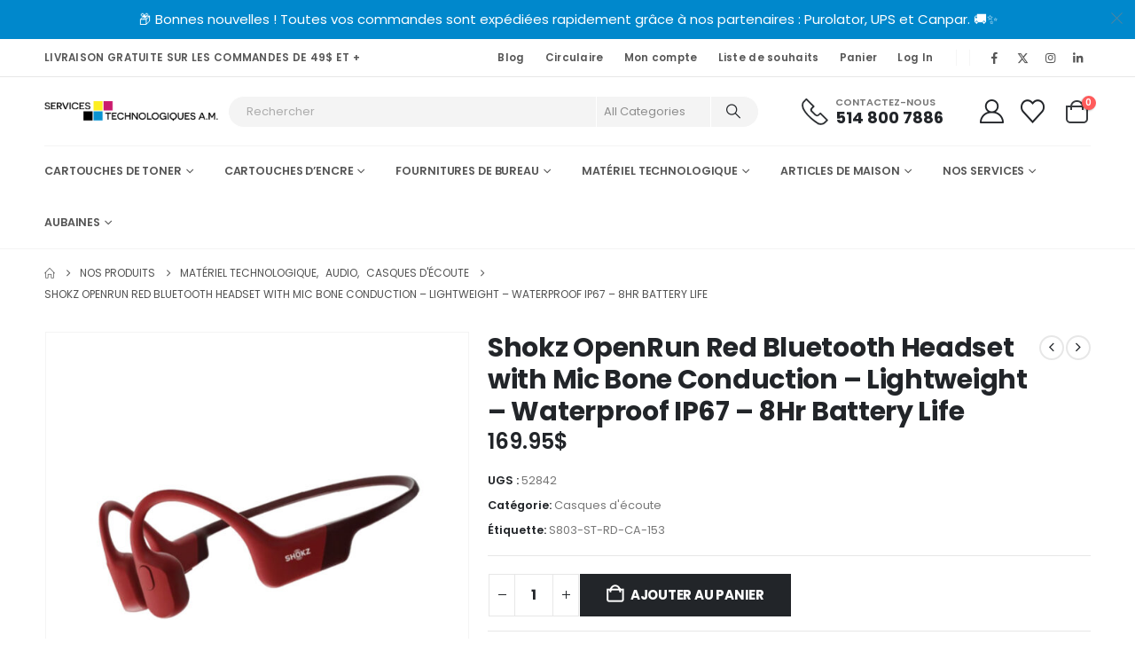

--- FILE ---
content_type: text/html; charset=UTF-8
request_url: https://www.servicestechnologiquesam.ca/product/shokz-openrun-red-bluetooth-headset-with-mic-bone-conduction-lightweight-waterproof-ip67-8hr-battery-life/
body_size: 61413
content:
	<!DOCTYPE html>
	<html class=""  lang="fr-CA" dir="ltr">
	<head><meta http-equiv="Content-Type" content="text/html; charset=UTF-8" /><script>if(navigator.userAgent.match(/MSIE|Internet Explorer/i)||navigator.userAgent.match(/Trident\/7\..*?rv:11/i)){var href=document.location.href;if(!href.match(/[?&]nowprocket/)){if(href.indexOf("?")==-1){if(href.indexOf("#")==-1){document.location.href=href+"?nowprocket=1"}else{document.location.href=href.replace("#","?nowprocket=1#")}}else{if(href.indexOf("#")==-1){document.location.href=href+"&nowprocket=1"}else{document.location.href=href.replace("#","&nowprocket=1#")}}}}</script><script>(()=>{class RocketLazyLoadScripts{constructor(){this.v="2.0.3",this.userEvents=["keydown","keyup","mousedown","mouseup","mousemove","mouseover","mouseenter","mouseout","mouseleave","touchmove","touchstart","touchend","touchcancel","wheel","click","dblclick","input","visibilitychange"],this.attributeEvents=["onblur","onclick","oncontextmenu","ondblclick","onfocus","onmousedown","onmouseenter","onmouseleave","onmousemove","onmouseout","onmouseover","onmouseup","onmousewheel","onscroll","onsubmit"]}async t(){this.i(),this.o(),/iP(ad|hone)/.test(navigator.userAgent)&&this.h(),this.u(),this.l(this),this.m(),this.k(this),this.p(this),this._(),await Promise.all([this.R(),this.L()]),this.lastBreath=Date.now(),this.S(this),this.P(),this.D(),this.O(),this.M(),await this.C(this.delayedScripts.normal),await this.C(this.delayedScripts.defer),await this.C(this.delayedScripts.async),this.F("domReady"),await this.T(),await this.j(),await this.I(),this.F("windowLoad"),await this.A(),window.dispatchEvent(new Event("rocket-allScriptsLoaded")),this.everythingLoaded=!0,this.lastTouchEnd&&await new Promise((t=>setTimeout(t,500-Date.now()+this.lastTouchEnd))),this.H(),this.F("all"),this.U(),this.W()}i(){this.CSPIssue=sessionStorage.getItem("rocketCSPIssue"),document.addEventListener("securitypolicyviolation",(t=>{this.CSPIssue||"script-src-elem"!==t.violatedDirective||"data"!==t.blockedURI||(this.CSPIssue=!0,sessionStorage.setItem("rocketCSPIssue",!0))}),{isRocket:!0})}o(){window.addEventListener("pageshow",(t=>{this.persisted=t.persisted,this.realWindowLoadedFired=!0}),{isRocket:!0}),window.addEventListener("pagehide",(()=>{this.onFirstUserAction=null}),{isRocket:!0})}h(){let t;function e(e){t=e}window.addEventListener("touchstart",e,{isRocket:!0}),window.addEventListener("touchend",(function i(o){Math.abs(o.changedTouches[0].pageX-t.changedTouches[0].pageX)<10&&Math.abs(o.changedTouches[0].pageY-t.changedTouches[0].pageY)<10&&o.timeStamp-t.timeStamp<200&&(o.target.dispatchEvent(new PointerEvent("click",{target:o.target,bubbles:!0,cancelable:!0,detail:1})),event.preventDefault(),window.removeEventListener("touchstart",e,{isRocket:!0}),window.removeEventListener("touchend",i,{isRocket:!0}))}),{isRocket:!0})}q(t){this.userActionTriggered||("mousemove"!==t.type||this.firstMousemoveIgnored?"keyup"===t.type||"mouseover"===t.type||"mouseout"===t.type||(this.userActionTriggered=!0,this.onFirstUserAction&&this.onFirstUserAction()):this.firstMousemoveIgnored=!0),"click"===t.type&&t.preventDefault(),this.savedUserEvents.length>0&&(t.stopPropagation(),t.stopImmediatePropagation()),"touchstart"===this.lastEvent&&"touchend"===t.type&&(this.lastTouchEnd=Date.now()),"click"===t.type&&(this.lastTouchEnd=0),this.lastEvent=t.type,this.savedUserEvents.push(t)}u(){this.savedUserEvents=[],this.userEventHandler=this.q.bind(this),this.userEvents.forEach((t=>window.addEventListener(t,this.userEventHandler,{passive:!1,isRocket:!0})))}U(){this.userEvents.forEach((t=>window.removeEventListener(t,this.userEventHandler,{passive:!1,isRocket:!0}))),this.savedUserEvents.forEach((t=>{t.target.dispatchEvent(new window[t.constructor.name](t.type,t))}))}m(){this.eventsMutationObserver=new MutationObserver((t=>{const e="return false";for(const i of t){if("attributes"===i.type){const t=i.target.getAttribute(i.attributeName);t&&t!==e&&(i.target.setAttribute("data-rocket-"+i.attributeName,t),i.target["rocket"+i.attributeName]=new Function("event",t),i.target.setAttribute(i.attributeName,e))}"childList"===i.type&&i.addedNodes.forEach((t=>{if(t.nodeType===Node.ELEMENT_NODE)for(const i of t.attributes)this.attributeEvents.includes(i.name)&&i.value&&""!==i.value&&(t.setAttribute("data-rocket-"+i.name,i.value),t["rocket"+i.name]=new Function("event",i.value),t.setAttribute(i.name,e))}))}})),this.eventsMutationObserver.observe(document,{subtree:!0,childList:!0,attributeFilter:this.attributeEvents})}H(){this.eventsMutationObserver.disconnect(),this.attributeEvents.forEach((t=>{document.querySelectorAll("[data-rocket-"+t+"]").forEach((e=>{e.setAttribute(t,e.getAttribute("data-rocket-"+t)),e.removeAttribute("data-rocket-"+t)}))}))}k(t){Object.defineProperty(HTMLElement.prototype,"onclick",{get(){return this.rocketonclick||null},set(e){this.rocketonclick=e,this.setAttribute(t.everythingLoaded?"onclick":"data-rocket-onclick","this.rocketonclick(event)")}})}S(t){function e(e,i){let o=e[i];e[i]=null,Object.defineProperty(e,i,{get:()=>o,set(s){t.everythingLoaded?o=s:e["rocket"+i]=o=s}})}e(document,"onreadystatechange"),e(window,"onload"),e(window,"onpageshow");try{Object.defineProperty(document,"readyState",{get:()=>t.rocketReadyState,set(e){t.rocketReadyState=e},configurable:!0}),document.readyState="loading"}catch(t){console.log("WPRocket DJE readyState conflict, bypassing")}}l(t){this.originalAddEventListener=EventTarget.prototype.addEventListener,this.originalRemoveEventListener=EventTarget.prototype.removeEventListener,this.savedEventListeners=[],EventTarget.prototype.addEventListener=function(e,i,o){o&&o.isRocket||!t.B(e,this)&&!t.userEvents.includes(e)||t.B(e,this)&&!t.userActionTriggered||e.startsWith("rocket-")||t.everythingLoaded?t.originalAddEventListener.call(this,e,i,o):t.savedEventListeners.push({target:this,remove:!1,type:e,func:i,options:o})},EventTarget.prototype.removeEventListener=function(e,i,o){o&&o.isRocket||!t.B(e,this)&&!t.userEvents.includes(e)||t.B(e,this)&&!t.userActionTriggered||e.startsWith("rocket-")||t.everythingLoaded?t.originalRemoveEventListener.call(this,e,i,o):t.savedEventListeners.push({target:this,remove:!0,type:e,func:i,options:o})}}F(t){"all"===t&&(EventTarget.prototype.addEventListener=this.originalAddEventListener,EventTarget.prototype.removeEventListener=this.originalRemoveEventListener),this.savedEventListeners=this.savedEventListeners.filter((e=>{let i=e.type,o=e.target||window;return"domReady"===t&&"DOMContentLoaded"!==i&&"readystatechange"!==i||("windowLoad"===t&&"load"!==i&&"readystatechange"!==i&&"pageshow"!==i||(this.B(i,o)&&(i="rocket-"+i),e.remove?o.removeEventListener(i,e.func,e.options):o.addEventListener(i,e.func,e.options),!1))}))}p(t){let e;function i(e){return t.everythingLoaded?e:e.split(" ").map((t=>"load"===t||t.startsWith("load.")?"rocket-jquery-load":t)).join(" ")}function o(o){function s(e){const s=o.fn[e];o.fn[e]=o.fn.init.prototype[e]=function(){return this[0]===window&&t.userActionTriggered&&("string"==typeof arguments[0]||arguments[0]instanceof String?arguments[0]=i(arguments[0]):"object"==typeof arguments[0]&&Object.keys(arguments[0]).forEach((t=>{const e=arguments[0][t];delete arguments[0][t],arguments[0][i(t)]=e}))),s.apply(this,arguments),this}}if(o&&o.fn&&!t.allJQueries.includes(o)){const e={DOMContentLoaded:[],"rocket-DOMContentLoaded":[]};for(const t in e)document.addEventListener(t,(()=>{e[t].forEach((t=>t()))}),{isRocket:!0});o.fn.ready=o.fn.init.prototype.ready=function(i){function s(){parseInt(o.fn.jquery)>2?setTimeout((()=>i.bind(document)(o))):i.bind(document)(o)}return t.realDomReadyFired?!t.userActionTriggered||t.fauxDomReadyFired?s():e["rocket-DOMContentLoaded"].push(s):e.DOMContentLoaded.push(s),o([])},s("on"),s("one"),s("off"),t.allJQueries.push(o)}e=o}t.allJQueries=[],o(window.jQuery),Object.defineProperty(window,"jQuery",{get:()=>e,set(t){o(t)}})}P(){const t=new Map;document.write=document.writeln=function(e){const i=document.currentScript,o=document.createRange(),s=i.parentElement;let n=t.get(i);void 0===n&&(n=i.nextSibling,t.set(i,n));const c=document.createDocumentFragment();o.setStart(c,0),c.appendChild(o.createContextualFragment(e)),s.insertBefore(c,n)}}async R(){return new Promise((t=>{this.userActionTriggered?t():this.onFirstUserAction=t}))}async L(){return new Promise((t=>{document.addEventListener("DOMContentLoaded",(()=>{this.realDomReadyFired=!0,t()}),{isRocket:!0})}))}async I(){return this.realWindowLoadedFired?Promise.resolve():new Promise((t=>{window.addEventListener("load",t,{isRocket:!0})}))}M(){this.pendingScripts=[];this.scriptsMutationObserver=new MutationObserver((t=>{for(const e of t)e.addedNodes.forEach((t=>{"SCRIPT"!==t.tagName||t.noModule||t.isWPRocket||this.pendingScripts.push({script:t,promise:new Promise((e=>{const i=()=>{const i=this.pendingScripts.findIndex((e=>e.script===t));i>=0&&this.pendingScripts.splice(i,1),e()};t.addEventListener("load",i,{isRocket:!0}),t.addEventListener("error",i,{isRocket:!0}),setTimeout(i,1e3)}))})}))})),this.scriptsMutationObserver.observe(document,{childList:!0,subtree:!0})}async j(){await this.J(),this.pendingScripts.length?(await this.pendingScripts[0].promise,await this.j()):this.scriptsMutationObserver.disconnect()}D(){this.delayedScripts={normal:[],async:[],defer:[]},document.querySelectorAll("script[type$=rocketlazyloadscript]").forEach((t=>{t.hasAttribute("data-rocket-src")?t.hasAttribute("async")&&!1!==t.async?this.delayedScripts.async.push(t):t.hasAttribute("defer")&&!1!==t.defer||"module"===t.getAttribute("data-rocket-type")?this.delayedScripts.defer.push(t):this.delayedScripts.normal.push(t):this.delayedScripts.normal.push(t)}))}async _(){await this.L();let t=[];document.querySelectorAll("script[type$=rocketlazyloadscript][data-rocket-src]").forEach((e=>{let i=e.getAttribute("data-rocket-src");if(i&&!i.startsWith("data:")){i.startsWith("//")&&(i=location.protocol+i);try{const o=new URL(i).origin;o!==location.origin&&t.push({src:o,crossOrigin:e.crossOrigin||"module"===e.getAttribute("data-rocket-type")})}catch(t){}}})),t=[...new Map(t.map((t=>[JSON.stringify(t),t]))).values()],this.N(t,"preconnect")}async $(t){if(await this.G(),!0!==t.noModule||!("noModule"in HTMLScriptElement.prototype))return new Promise((e=>{let i;function o(){(i||t).setAttribute("data-rocket-status","executed"),e()}try{if(navigator.userAgent.includes("Firefox/")||""===navigator.vendor||this.CSPIssue)i=document.createElement("script"),[...t.attributes].forEach((t=>{let e=t.nodeName;"type"!==e&&("data-rocket-type"===e&&(e="type"),"data-rocket-src"===e&&(e="src"),i.setAttribute(e,t.nodeValue))})),t.text&&(i.text=t.text),t.nonce&&(i.nonce=t.nonce),i.hasAttribute("src")?(i.addEventListener("load",o,{isRocket:!0}),i.addEventListener("error",(()=>{i.setAttribute("data-rocket-status","failed-network"),e()}),{isRocket:!0}),setTimeout((()=>{i.isConnected||e()}),1)):(i.text=t.text,o()),i.isWPRocket=!0,t.parentNode.replaceChild(i,t);else{const i=t.getAttribute("data-rocket-type"),s=t.getAttribute("data-rocket-src");i?(t.type=i,t.removeAttribute("data-rocket-type")):t.removeAttribute("type"),t.addEventListener("load",o,{isRocket:!0}),t.addEventListener("error",(i=>{this.CSPIssue&&i.target.src.startsWith("data:")?(console.log("WPRocket: CSP fallback activated"),t.removeAttribute("src"),this.$(t).then(e)):(t.setAttribute("data-rocket-status","failed-network"),e())}),{isRocket:!0}),s?(t.fetchPriority="high",t.removeAttribute("data-rocket-src"),t.src=s):t.src="data:text/javascript;base64,"+window.btoa(unescape(encodeURIComponent(t.text)))}}catch(i){t.setAttribute("data-rocket-status","failed-transform"),e()}}));t.setAttribute("data-rocket-status","skipped")}async C(t){const e=t.shift();return e?(e.isConnected&&await this.$(e),this.C(t)):Promise.resolve()}O(){this.N([...this.delayedScripts.normal,...this.delayedScripts.defer,...this.delayedScripts.async],"preload")}N(t,e){this.trash=this.trash||[];let i=!0;var o=document.createDocumentFragment();t.forEach((t=>{const s=t.getAttribute&&t.getAttribute("data-rocket-src")||t.src;if(s&&!s.startsWith("data:")){const n=document.createElement("link");n.href=s,n.rel=e,"preconnect"!==e&&(n.as="script",n.fetchPriority=i?"high":"low"),t.getAttribute&&"module"===t.getAttribute("data-rocket-type")&&(n.crossOrigin=!0),t.crossOrigin&&(n.crossOrigin=t.crossOrigin),t.integrity&&(n.integrity=t.integrity),t.nonce&&(n.nonce=t.nonce),o.appendChild(n),this.trash.push(n),i=!1}})),document.head.appendChild(o)}W(){this.trash.forEach((t=>t.remove()))}async T(){try{document.readyState="interactive"}catch(t){}this.fauxDomReadyFired=!0;try{await this.G(),document.dispatchEvent(new Event("rocket-readystatechange")),await this.G(),document.rocketonreadystatechange&&document.rocketonreadystatechange(),await this.G(),document.dispatchEvent(new Event("rocket-DOMContentLoaded")),await this.G(),window.dispatchEvent(new Event("rocket-DOMContentLoaded"))}catch(t){console.error(t)}}async A(){try{document.readyState="complete"}catch(t){}try{await this.G(),document.dispatchEvent(new Event("rocket-readystatechange")),await this.G(),document.rocketonreadystatechange&&document.rocketonreadystatechange(),await this.G(),window.dispatchEvent(new Event("rocket-load")),await this.G(),window.rocketonload&&window.rocketonload(),await this.G(),this.allJQueries.forEach((t=>t(window).trigger("rocket-jquery-load"))),await this.G();const t=new Event("rocket-pageshow");t.persisted=this.persisted,window.dispatchEvent(t),await this.G(),window.rocketonpageshow&&window.rocketonpageshow({persisted:this.persisted})}catch(t){console.error(t)}}async G(){Date.now()-this.lastBreath>45&&(await this.J(),this.lastBreath=Date.now())}async J(){return document.hidden?new Promise((t=>setTimeout(t))):new Promise((t=>requestAnimationFrame(t)))}B(t,e){return e===document&&"readystatechange"===t||(e===document&&"DOMContentLoaded"===t||(e===window&&"DOMContentLoaded"===t||(e===window&&"load"===t||e===window&&"pageshow"===t)))}static run(){(new RocketLazyLoadScripts).t()}}RocketLazyLoadScripts.run()})();</script>
		<meta http-equiv="X-UA-Compatible" content="IE=edge" />
		
		<meta name="viewport" content="width=device-width, initial-scale=1, minimum-scale=1" />

		<link rel="profile" href="https://gmpg.org/xfn/11" />
		<link rel="pingback" href="https://www.servicestechnologiquesam.ca/xmlrpc.php" />
						<script type="rocketlazyloadscript">document.documentElement.className = document.documentElement.className + ' yes-js js_active js'</script>
			<meta name='robots' content='index, follow, max-image-preview:large, max-snippet:-1, max-video-preview:-1' />
	<style>img:is([sizes="auto" i], [sizes^="auto," i]) { contain-intrinsic-size: 3000px 1500px }</style>
	<!-- Google tag (gtag.js) consent mode dataLayer added by Site Kit -->
<script id="google_gtagjs-js-consent-mode-data-layer">
window.dataLayer = window.dataLayer || [];function gtag(){dataLayer.push(arguments);}
gtag('consent', 'default', {"ad_personalization":"denied","ad_storage":"denied","ad_user_data":"denied","analytics_storage":"denied","functionality_storage":"denied","security_storage":"denied","personalization_storage":"denied","region":["AT","BE","BG","CH","CY","CZ","DE","DK","EE","ES","FI","FR","GB","GR","HR","HU","IE","IS","IT","LI","LT","LU","LV","MT","NL","NO","PL","PT","RO","SE","SI","SK"],"wait_for_update":500});
window._googlesitekitConsentCategoryMap = {"statistics":["analytics_storage"],"marketing":["ad_storage","ad_user_data","ad_personalization"],"functional":["functionality_storage","security_storage"],"preferences":["personalization_storage"]};
window._googlesitekitConsents = {"ad_personalization":"denied","ad_storage":"denied","ad_user_data":"denied","analytics_storage":"denied","functionality_storage":"denied","security_storage":"denied","personalization_storage":"denied","region":["AT","BE","BG","CH","CY","CZ","DE","DK","EE","ES","FI","FR","GB","GR","HR","HU","IE","IS","IT","LI","LT","LU","LV","MT","NL","NO","PL","PT","RO","SE","SI","SK"],"wait_for_update":500};
</script>
<!-- End Google tag (gtag.js) consent mode dataLayer added by Site Kit -->

	<!-- This site is optimized with the Yoast SEO Premium plugin v25.6 (Yoast SEO v26.6) - https://yoast.com/wordpress/plugins/seo/ -->
	<title>Shokz OpenRun Red Bluetooth Headset with Mic Bone Conduction - Lightweight - Waterproof IP67 - 8Hr Battery Life - Services Technologiques A.M.</title>
<link data-wpr-hosted-gf-parameters="family=Poppins%3A400%2C500%2C600%2C700%2C800%7COswald%3A400%2C600%2C700&display=swap" href="https://www.servicestechnologiquesam.ca/wp-content/cache/fonts/1/google-fonts/css/e/4/1/94f8a80e51eb1c630f8a0cf27e344.css" rel="stylesheet">
	<link rel="canonical" href="https://www.servicestechnologiquesam.ca/product/shokz-openrun-red-bluetooth-headset-with-mic-bone-conduction-lightweight-waterproof-ip67-8hr-battery-life/" />
	<meta property="og:locale" content="fr_CA" />
	<meta property="og:type" content="product" />
	<meta property="og:title" content="Shokz OpenRun Red Bluetooth Headset with Mic Bone Conduction - Lightweight - Waterproof IP67 - 8Hr Battery Life" />
	<meta property="og:url" content="https://www.servicestechnologiquesam.ca/product/shokz-openrun-red-bluetooth-headset-with-mic-bone-conduction-lightweight-waterproof-ip67-8hr-battery-life/" />
	<meta property="og:site_name" content="Services Technologiques A.M." />
	<meta property="article:modified_time" content="2025-08-08T02:36:00+00:00" />
	<meta property="og:image" content="https://www.servicestechnologiquesam.ca/wp-content/uploads/2023/03/Services-Technologiques-A.M.-Facebook-1200-×-675-px-1.png" />
	<meta property="og:image:width" content="1200" />
	<meta property="og:image:height" content="675" />
	<meta property="og:image:type" content="image/png" />
	<meta name="twitter:card" content="summary_large_image" />
	<meta name="twitter:site" content="@ServicesTechAM" />
	<meta name="twitter:label1" content="Prix" />
	<meta name="twitter:data1" content="169.95&#036;" />
	<meta name="twitter:label2" content="Disponibilité" />
	<meta name="twitter:data2" content="En stock" />
	<script type="application/ld+json" class="yoast-schema-graph">{"@context":"https://schema.org","@graph":[{"@type":["WebPage","ItemPage"],"@id":"https://www.servicestechnologiquesam.ca/product/shokz-openrun-red-bluetooth-headset-with-mic-bone-conduction-lightweight-waterproof-ip67-8hr-battery-life/","url":"https://www.servicestechnologiquesam.ca/product/shokz-openrun-red-bluetooth-headset-with-mic-bone-conduction-lightweight-waterproof-ip67-8hr-battery-life/","name":"Shokz OpenRun Red Bluetooth Headset with Mic Bone Conduction - Lightweight - Waterproof IP67 - 8Hr Battery Life - Services Technologiques A.M.","isPartOf":{"@id":"https://www.servicestechnologiquesam.ca/#website"},"primaryImageOfPage":{"@id":"https://www.servicestechnologiquesam.ca/product/shokz-openrun-red-bluetooth-headset-with-mic-bone-conduction-lightweight-waterproof-ip67-8hr-battery-life/#primaryimage"},"image":{"@id":"https://www.servicestechnologiquesam.ca/product/shokz-openrun-red-bluetooth-headset-with-mic-bone-conduction-lightweight-waterproof-ip67-8hr-battery-life/#primaryimage"},"thumbnailUrl":"https://www.servicestechnologiquesam.ca/wp-content/uploads/2023/11/52842.jpg","breadcrumb":{"@id":"https://www.servicestechnologiquesam.ca/product/shokz-openrun-red-bluetooth-headset-with-mic-bone-conduction-lightweight-waterproof-ip67-8hr-battery-life/#breadcrumb"},"inLanguage":"fr-CA","potentialAction":{"@type":"BuyAction","target":"https://www.servicestechnologiquesam.ca/product/shokz-openrun-red-bluetooth-headset-with-mic-bone-conduction-lightweight-waterproof-ip67-8hr-battery-life/"}},{"@type":"ImageObject","inLanguage":"fr-CA","@id":"https://www.servicestechnologiquesam.ca/product/shokz-openrun-red-bluetooth-headset-with-mic-bone-conduction-lightweight-waterproof-ip67-8hr-battery-life/#primaryimage","url":"https://www.servicestechnologiquesam.ca/wp-content/uploads/2023/11/52842.jpg","contentUrl":"https://www.servicestechnologiquesam.ca/wp-content/uploads/2023/11/52842.jpg","width":1080,"height":1080},{"@type":"BreadcrumbList","@id":"https://www.servicestechnologiquesam.ca/product/shokz-openrun-red-bluetooth-headset-with-mic-bone-conduction-lightweight-waterproof-ip67-8hr-battery-life/#breadcrumb","itemListElement":[{"@type":"ListItem","position":1,"name":"Accueil","item":"https://www.servicestechnologiquesam.ca/"},{"@type":"ListItem","position":2,"name":"Nos Produits","item":"https://www.servicestechnologiquesam.ca/shop/"},{"@type":"ListItem","position":3,"name":"Shokz OpenRun Red Bluetooth Headset with Mic Bone Conduction &#8211; Lightweight &#8211; Waterproof IP67 &#8211; 8Hr Battery Life"}]},{"@type":"WebSite","@id":"https://www.servicestechnologiquesam.ca/#website","url":"https://www.servicestechnologiquesam.ca/","name":"Services Technologiques A.M.","description":"VOTRE SATISFACTION, NOTRE PRIORITÉ","publisher":{"@id":"https://www.servicestechnologiquesam.ca/#organization"},"potentialAction":[{"@type":"SearchAction","target":{"@type":"EntryPoint","urlTemplate":"https://www.servicestechnologiquesam.ca/?s={search_term_string}"},"query-input":{"@type":"PropertyValueSpecification","valueRequired":true,"valueName":"search_term_string"}}],"inLanguage":"fr-CA"},{"@type":"Organization","@id":"https://www.servicestechnologiquesam.ca/#organization","name":"Services Technologiques A.M.","alternateName":"Services Technologiques A.M.","url":"https://www.servicestechnologiquesam.ca/","logo":{"@type":"ImageObject","inLanguage":"fr-CA","@id":"https://www.servicestechnologiquesam.ca/#/schema/logo/image/","url":"https://www.servicestechnologiquesam.ca/wp-content/uploads/2024/03/SQUARE-CARRE.png","contentUrl":"https://www.servicestechnologiquesam.ca/wp-content/uploads/2024/03/SQUARE-CARRE.png","width":2500,"height":2500,"caption":"Services Technologiques A.M."},"image":{"@id":"https://www.servicestechnologiquesam.ca/#/schema/logo/image/"},"sameAs":["https://facebook.com/ServicesTechnologiquesAM","https://x.com/ServicesTechAM"],"description":"Nous sommes une équipe formée de conseillers d’expérience qui sauront vous guider dans vos achats en fournitures d’impression, imprimantes, photocopieurs et en informatique. Nos conseillers sont formés pour pouvoir répondre à vos questions et vous orienter vers des solutions en fonction de vos besoins.","email":"info@servicestechnologiquesam.ca","telephone":"514-800-7886","legalName":"A.M. Services Technologiques Inc.","foundingDate":"2018-03-18","duns":"209207163","numberOfEmployees":{"@type":"QuantitativeValue","minValue":"1","maxValue":"10"},"hasMerchantReturnPolicy":{"@type":"MerchantReturnPolicy","merchantReturnLink":"https://www.servicestechnologiquesam.ca/politique-retour-remboursement/"}}]}</script>
	<meta property="product:price:amount" content="169.95" />
	<meta property="product:price:currency" content="CAD" />
	<meta property="og:availability" content="instock" />
	<meta property="product:availability" content="instock" />
	<meta property="product:retailer_item_id" content="52842" />
	<meta property="product:condition" content="new" />
	<!-- / Yoast SEO Premium plugin. -->


<link rel='dns-prefetch' href='//www.googletagmanager.com' />
<link rel='dns-prefetch' href='//challenges.cloudflare.com' />
<link rel='dns-prefetch' href='//www.google.com' />
<link rel='dns-prefetch' href='//fonts.googleapis.com' />
<link href='https://fonts.gstatic.com' crossorigin rel='preconnect' />
<link rel="alternate" type="application/rss+xml" title="Services Technologiques A.M. &raquo; Flux" href="https://www.servicestechnologiquesam.ca/feed/" />
<link rel="alternate" type="application/rss+xml" title="Services Technologiques A.M. &raquo; Flux des commentaires" href="https://www.servicestechnologiquesam.ca/comments/feed/" />
		<link rel="shortcut icon" href="//www.servicestechnologiquesam.ca/wp-content/uploads/2022/11/favicon.png" type="image/x-icon" />
				<link rel="apple-touch-icon" href="//www.servicestechnologiquesam.ca/wp-content/uploads/2022/11/apple-touch-icon.png" />
				<link rel="apple-touch-icon" sizes="120x120" href="//www.servicestechnologiquesam.ca/wp-content/uploads/2022/11/apple-touch-icon_120x120.png" />
				<link rel="apple-touch-icon" sizes="76x76" href="//www.servicestechnologiquesam.ca/wp-content/uploads/2022/11/apple-touch-icon_76x76.png" />
				<link rel="apple-touch-icon" sizes="152x152" href="//www.servicestechnologiquesam.ca/wp-content/uploads/2022/11/apple-touch-icon_152x152.png" />
		<link rel="preload" href="https://www.servicestechnologiquesam.ca/wp-content/themes/porto/fonts/fontawesome_optimized/fa-solid-900.woff2" as="font" type="font/woff2" crossorigin fetchpriority="high"/><link rel="preload" href="https://www.servicestechnologiquesam.ca/wp-content/themes/porto/fonts/fontawesome_optimized/fa-regular-400.woff2" as="font" type="font/woff2" crossorigin fetchpriority="high"/><link rel="preload" href="https://www.servicestechnologiquesam.ca/wp-content/themes/porto/fonts/fontawesome_optimized/fa-brands-400.woff2" as="font" type="font/woff2" crossorigin fetchpriority="high"/><link rel='stylesheet' id='wc-elavon-converge-credit-card-checkout-block-css' href='https://www.servicestechnologiquesam.ca/wp-content/plugins/woocommerce-gateway-elavon/assets/css/blocks/wc-elavon-vm-checkout-block.css?ver=2.14.6' media='all' />
<link rel='stylesheet' id='wc-elavon-converge-echeck-checkout-block-css' href='https://www.servicestechnologiquesam.ca/wp-content/plugins/woocommerce-gateway-elavon/assets/css/blocks/wc-elavon-vm-checkout-block.css?ver=2.14.6' media='all' />
<link rel='stylesheet' id='cfw-blocks-styles-css' href='https://www.servicestechnologiquesam.ca/wp-content/plugins/checkout-for-woocommerce/build/css/blocks-styles.css?ver=540cb48d1be171b3b69284627cb4edea' media='all' />
<link rel='stylesheet' id='woocommerce-pdf-frontend-css-css' href='https://www.servicestechnologiquesam.ca/wp-content/plugins/woocommerce-pdf-invoice/assets/css/woocommerce-pdf-frontend-css.css?ver=5.1.0' media='all' />
<style id='classic-theme-styles-inline-css'>
/*! This file is auto-generated */
.wp-block-button__link{color:#fff;background-color:#32373c;border-radius:9999px;box-shadow:none;text-decoration:none;padding:calc(.667em + 2px) calc(1.333em + 2px);font-size:1.125em}.wp-block-file__button{background:#32373c;color:#fff;text-decoration:none}
</style>
<link rel='stylesheet' id='jquery-selectBox-css' href='https://www.servicestechnologiquesam.ca/wp-content/plugins/yith-woocommerce-wishlist/assets/css/jquery.selectBox.css?ver=1.2.0' media='all' />
<link rel='stylesheet' id='woocommerce_prettyPhoto_css-css' href='//www.servicestechnologiquesam.ca/wp-content/plugins/woocommerce/assets/css/prettyPhoto.css?ver=3.1.6' media='all' />
<link rel='stylesheet' id='yith-wcwl-main-css' href='https://www.servicestechnologiquesam.ca/wp-content/plugins/yith-woocommerce-wishlist/assets/css/style.css?ver=4.11.0' media='all' />
<style id='yith-wcwl-main-inline-css'>
 :root { --add-to-wishlist-icon-color: #222529; --added-to-wishlist-icon-color: #da5555; --color-add-to-wishlist-background: #333333; --color-add-to-wishlist-text: #FFFFFF; --color-add-to-wishlist-border: #333333; --color-add-to-wishlist-background-hover: #333333; --color-add-to-wishlist-text-hover: #FFFFFF; --color-add-to-wishlist-border-hover: #333333; --rounded-corners-radius: 16px; --color-add-to-cart-background: #333333; --color-add-to-cart-text: #FFFFFF; --color-add-to-cart-border: #333333; --color-add-to-cart-background-hover: #4F4F4F; --color-add-to-cart-text-hover: #FFFFFF; --color-add-to-cart-border-hover: #4F4F4F; --add-to-cart-rounded-corners-radius: 16px; --color-button-style-1-background: #333333; --color-button-style-1-text: #FFFFFF; --color-button-style-1-border: #333333; --color-button-style-1-background-hover: #4F4F4F; --color-button-style-1-text-hover: #FFFFFF; --color-button-style-1-border-hover: #4F4F4F; --color-button-style-2-background: #333333; --color-button-style-2-text: #FFFFFF; --color-button-style-2-border: #333333; --color-button-style-2-background-hover: #4F4F4F; --color-button-style-2-text-hover: #FFFFFF; --color-button-style-2-border-hover: #4F4F4F; --color-wishlist-table-background: #FFFFFF; --color-wishlist-table-text: #6d6c6c; --color-wishlist-table-border: #FFFFFF; --color-headers-background: #F4F4F4; --color-share-button-color: #FFFFFF; --color-share-button-color-hover: #FFFFFF; --color-fb-button-background: #39599E; --color-fb-button-background-hover: #595A5A; --color-tw-button-background: #45AFE2; --color-tw-button-background-hover: #595A5A; --color-pr-button-background: #AB2E31; --color-pr-button-background-hover: #595A5A; --color-em-button-background: #FBB102; --color-em-button-background-hover: #595A5A; --color-wa-button-background: #00A901; --color-wa-button-background-hover: #595A5A; --feedback-duration: 3s } 
 :root { --add-to-wishlist-icon-color: #222529; --added-to-wishlist-icon-color: #da5555; --color-add-to-wishlist-background: #333333; --color-add-to-wishlist-text: #FFFFFF; --color-add-to-wishlist-border: #333333; --color-add-to-wishlist-background-hover: #333333; --color-add-to-wishlist-text-hover: #FFFFFF; --color-add-to-wishlist-border-hover: #333333; --rounded-corners-radius: 16px; --color-add-to-cart-background: #333333; --color-add-to-cart-text: #FFFFFF; --color-add-to-cart-border: #333333; --color-add-to-cart-background-hover: #4F4F4F; --color-add-to-cart-text-hover: #FFFFFF; --color-add-to-cart-border-hover: #4F4F4F; --add-to-cart-rounded-corners-radius: 16px; --color-button-style-1-background: #333333; --color-button-style-1-text: #FFFFFF; --color-button-style-1-border: #333333; --color-button-style-1-background-hover: #4F4F4F; --color-button-style-1-text-hover: #FFFFFF; --color-button-style-1-border-hover: #4F4F4F; --color-button-style-2-background: #333333; --color-button-style-2-text: #FFFFFF; --color-button-style-2-border: #333333; --color-button-style-2-background-hover: #4F4F4F; --color-button-style-2-text-hover: #FFFFFF; --color-button-style-2-border-hover: #4F4F4F; --color-wishlist-table-background: #FFFFFF; --color-wishlist-table-text: #6d6c6c; --color-wishlist-table-border: #FFFFFF; --color-headers-background: #F4F4F4; --color-share-button-color: #FFFFFF; --color-share-button-color-hover: #FFFFFF; --color-fb-button-background: #39599E; --color-fb-button-background-hover: #595A5A; --color-tw-button-background: #45AFE2; --color-tw-button-background-hover: #595A5A; --color-pr-button-background: #AB2E31; --color-pr-button-background-hover: #595A5A; --color-em-button-background: #FBB102; --color-em-button-background-hover: #595A5A; --color-wa-button-background: #00A901; --color-wa-button-background-hover: #595A5A; --feedback-duration: 3s } 
</style>
<link rel='stylesheet' id='efw-wc-blocks-css' href='https://www.servicestechnologiquesam.ca/wp-content/plugins/extra-fees-for-woocommerce/assets/blocks/frontend/block.css?ver=7.6.0' media='all' />
<style id='global-styles-inline-css'>
:root{--wp--preset--aspect-ratio--square: 1;--wp--preset--aspect-ratio--4-3: 4/3;--wp--preset--aspect-ratio--3-4: 3/4;--wp--preset--aspect-ratio--3-2: 3/2;--wp--preset--aspect-ratio--2-3: 2/3;--wp--preset--aspect-ratio--16-9: 16/9;--wp--preset--aspect-ratio--9-16: 9/16;--wp--preset--color--black: #000000;--wp--preset--color--cyan-bluish-gray: #abb8c3;--wp--preset--color--white: #ffffff;--wp--preset--color--pale-pink: #f78da7;--wp--preset--color--vivid-red: #cf2e2e;--wp--preset--color--luminous-vivid-orange: #ff6900;--wp--preset--color--luminous-vivid-amber: #fcb900;--wp--preset--color--light-green-cyan: #7bdcb5;--wp--preset--color--vivid-green-cyan: #00d084;--wp--preset--color--pale-cyan-blue: #8ed1fc;--wp--preset--color--vivid-cyan-blue: #0693e3;--wp--preset--color--vivid-purple: #9b51e0;--wp--preset--color--primary: var(--porto-primary-color);--wp--preset--color--secondary: var(--porto-secondary-color);--wp--preset--color--tertiary: var(--porto-tertiary-color);--wp--preset--color--quaternary: var(--porto-quaternary-color);--wp--preset--color--dark: var(--porto-dark-color);--wp--preset--color--light: var(--porto-light-color);--wp--preset--color--primary-hover: var(--porto-primary-light-5);--wp--preset--gradient--vivid-cyan-blue-to-vivid-purple: linear-gradient(135deg,rgba(6,147,227,1) 0%,rgb(155,81,224) 100%);--wp--preset--gradient--light-green-cyan-to-vivid-green-cyan: linear-gradient(135deg,rgb(122,220,180) 0%,rgb(0,208,130) 100%);--wp--preset--gradient--luminous-vivid-amber-to-luminous-vivid-orange: linear-gradient(135deg,rgba(252,185,0,1) 0%,rgba(255,105,0,1) 100%);--wp--preset--gradient--luminous-vivid-orange-to-vivid-red: linear-gradient(135deg,rgba(255,105,0,1) 0%,rgb(207,46,46) 100%);--wp--preset--gradient--very-light-gray-to-cyan-bluish-gray: linear-gradient(135deg,rgb(238,238,238) 0%,rgb(169,184,195) 100%);--wp--preset--gradient--cool-to-warm-spectrum: linear-gradient(135deg,rgb(74,234,220) 0%,rgb(151,120,209) 20%,rgb(207,42,186) 40%,rgb(238,44,130) 60%,rgb(251,105,98) 80%,rgb(254,248,76) 100%);--wp--preset--gradient--blush-light-purple: linear-gradient(135deg,rgb(255,206,236) 0%,rgb(152,150,240) 100%);--wp--preset--gradient--blush-bordeaux: linear-gradient(135deg,rgb(254,205,165) 0%,rgb(254,45,45) 50%,rgb(107,0,62) 100%);--wp--preset--gradient--luminous-dusk: linear-gradient(135deg,rgb(255,203,112) 0%,rgb(199,81,192) 50%,rgb(65,88,208) 100%);--wp--preset--gradient--pale-ocean: linear-gradient(135deg,rgb(255,245,203) 0%,rgb(182,227,212) 50%,rgb(51,167,181) 100%);--wp--preset--gradient--electric-grass: linear-gradient(135deg,rgb(202,248,128) 0%,rgb(113,206,126) 100%);--wp--preset--gradient--midnight: linear-gradient(135deg,rgb(2,3,129) 0%,rgb(40,116,252) 100%);--wp--preset--font-size--small: 13px;--wp--preset--font-size--medium: 20px;--wp--preset--font-size--large: 36px;--wp--preset--font-size--x-large: 42px;--wp--preset--spacing--20: 0.44rem;--wp--preset--spacing--30: 0.67rem;--wp--preset--spacing--40: 1rem;--wp--preset--spacing--50: 1.5rem;--wp--preset--spacing--60: 2.25rem;--wp--preset--spacing--70: 3.38rem;--wp--preset--spacing--80: 5.06rem;--wp--preset--shadow--natural: 6px 6px 9px rgba(0, 0, 0, 0.2);--wp--preset--shadow--deep: 12px 12px 50px rgba(0, 0, 0, 0.4);--wp--preset--shadow--sharp: 6px 6px 0px rgba(0, 0, 0, 0.2);--wp--preset--shadow--outlined: 6px 6px 0px -3px rgba(255, 255, 255, 1), 6px 6px rgba(0, 0, 0, 1);--wp--preset--shadow--crisp: 6px 6px 0px rgba(0, 0, 0, 1);}:where(.is-layout-flex){gap: 0.5em;}:where(.is-layout-grid){gap: 0.5em;}body .is-layout-flex{display: flex;}.is-layout-flex{flex-wrap: wrap;align-items: center;}.is-layout-flex > :is(*, div){margin: 0;}body .is-layout-grid{display: grid;}.is-layout-grid > :is(*, div){margin: 0;}:where(.wp-block-columns.is-layout-flex){gap: 2em;}:where(.wp-block-columns.is-layout-grid){gap: 2em;}:where(.wp-block-post-template.is-layout-flex){gap: 1.25em;}:where(.wp-block-post-template.is-layout-grid){gap: 1.25em;}.has-black-color{color: var(--wp--preset--color--black) !important;}.has-cyan-bluish-gray-color{color: var(--wp--preset--color--cyan-bluish-gray) !important;}.has-white-color{color: var(--wp--preset--color--white) !important;}.has-pale-pink-color{color: var(--wp--preset--color--pale-pink) !important;}.has-vivid-red-color{color: var(--wp--preset--color--vivid-red) !important;}.has-luminous-vivid-orange-color{color: var(--wp--preset--color--luminous-vivid-orange) !important;}.has-luminous-vivid-amber-color{color: var(--wp--preset--color--luminous-vivid-amber) !important;}.has-light-green-cyan-color{color: var(--wp--preset--color--light-green-cyan) !important;}.has-vivid-green-cyan-color{color: var(--wp--preset--color--vivid-green-cyan) !important;}.has-pale-cyan-blue-color{color: var(--wp--preset--color--pale-cyan-blue) !important;}.has-vivid-cyan-blue-color{color: var(--wp--preset--color--vivid-cyan-blue) !important;}.has-vivid-purple-color{color: var(--wp--preset--color--vivid-purple) !important;}.has-black-background-color{background-color: var(--wp--preset--color--black) !important;}.has-cyan-bluish-gray-background-color{background-color: var(--wp--preset--color--cyan-bluish-gray) !important;}.has-white-background-color{background-color: var(--wp--preset--color--white) !important;}.has-pale-pink-background-color{background-color: var(--wp--preset--color--pale-pink) !important;}.has-vivid-red-background-color{background-color: var(--wp--preset--color--vivid-red) !important;}.has-luminous-vivid-orange-background-color{background-color: var(--wp--preset--color--luminous-vivid-orange) !important;}.has-luminous-vivid-amber-background-color{background-color: var(--wp--preset--color--luminous-vivid-amber) !important;}.has-light-green-cyan-background-color{background-color: var(--wp--preset--color--light-green-cyan) !important;}.has-vivid-green-cyan-background-color{background-color: var(--wp--preset--color--vivid-green-cyan) !important;}.has-pale-cyan-blue-background-color{background-color: var(--wp--preset--color--pale-cyan-blue) !important;}.has-vivid-cyan-blue-background-color{background-color: var(--wp--preset--color--vivid-cyan-blue) !important;}.has-vivid-purple-background-color{background-color: var(--wp--preset--color--vivid-purple) !important;}.has-black-border-color{border-color: var(--wp--preset--color--black) !important;}.has-cyan-bluish-gray-border-color{border-color: var(--wp--preset--color--cyan-bluish-gray) !important;}.has-white-border-color{border-color: var(--wp--preset--color--white) !important;}.has-pale-pink-border-color{border-color: var(--wp--preset--color--pale-pink) !important;}.has-vivid-red-border-color{border-color: var(--wp--preset--color--vivid-red) !important;}.has-luminous-vivid-orange-border-color{border-color: var(--wp--preset--color--luminous-vivid-orange) !important;}.has-luminous-vivid-amber-border-color{border-color: var(--wp--preset--color--luminous-vivid-amber) !important;}.has-light-green-cyan-border-color{border-color: var(--wp--preset--color--light-green-cyan) !important;}.has-vivid-green-cyan-border-color{border-color: var(--wp--preset--color--vivid-green-cyan) !important;}.has-pale-cyan-blue-border-color{border-color: var(--wp--preset--color--pale-cyan-blue) !important;}.has-vivid-cyan-blue-border-color{border-color: var(--wp--preset--color--vivid-cyan-blue) !important;}.has-vivid-purple-border-color{border-color: var(--wp--preset--color--vivid-purple) !important;}.has-vivid-cyan-blue-to-vivid-purple-gradient-background{background: var(--wp--preset--gradient--vivid-cyan-blue-to-vivid-purple) !important;}.has-light-green-cyan-to-vivid-green-cyan-gradient-background{background: var(--wp--preset--gradient--light-green-cyan-to-vivid-green-cyan) !important;}.has-luminous-vivid-amber-to-luminous-vivid-orange-gradient-background{background: var(--wp--preset--gradient--luminous-vivid-amber-to-luminous-vivid-orange) !important;}.has-luminous-vivid-orange-to-vivid-red-gradient-background{background: var(--wp--preset--gradient--luminous-vivid-orange-to-vivid-red) !important;}.has-very-light-gray-to-cyan-bluish-gray-gradient-background{background: var(--wp--preset--gradient--very-light-gray-to-cyan-bluish-gray) !important;}.has-cool-to-warm-spectrum-gradient-background{background: var(--wp--preset--gradient--cool-to-warm-spectrum) !important;}.has-blush-light-purple-gradient-background{background: var(--wp--preset--gradient--blush-light-purple) !important;}.has-blush-bordeaux-gradient-background{background: var(--wp--preset--gradient--blush-bordeaux) !important;}.has-luminous-dusk-gradient-background{background: var(--wp--preset--gradient--luminous-dusk) !important;}.has-pale-ocean-gradient-background{background: var(--wp--preset--gradient--pale-ocean) !important;}.has-electric-grass-gradient-background{background: var(--wp--preset--gradient--electric-grass) !important;}.has-midnight-gradient-background{background: var(--wp--preset--gradient--midnight) !important;}.has-small-font-size{font-size: var(--wp--preset--font-size--small) !important;}.has-medium-font-size{font-size: var(--wp--preset--font-size--medium) !important;}.has-large-font-size{font-size: var(--wp--preset--font-size--large) !important;}.has-x-large-font-size{font-size: var(--wp--preset--font-size--x-large) !important;}
:where(.wp-block-post-template.is-layout-flex){gap: 1.25em;}:where(.wp-block-post-template.is-layout-grid){gap: 1.25em;}
:where(.wp-block-columns.is-layout-flex){gap: 2em;}:where(.wp-block-columns.is-layout-grid){gap: 2em;}
:root :where(.wp-block-pullquote){font-size: 1.5em;line-height: 1.6;}
</style>
<link rel='stylesheet' id='dashicons-css' href='https://www.servicestechnologiquesam.ca/wp-includes/css/dashicons.min.css?ver=bbce175f4c9461177c80611c70ab9a54' media='all' />
<style id='dashicons-inline-css'>
[data-font="Dashicons"]:before {font-family: 'Dashicons' !important;content: attr(data-icon) !important;speak: none !important;font-weight: normal !important;font-variant: normal !important;text-transform: none !important;line-height: 1 !important;font-style: normal !important;-webkit-font-smoothing: antialiased !important;-moz-osx-font-smoothing: grayscale !important;}
</style>
<link rel='stylesheet' id='efw-frontend-css' href='https://www.servicestechnologiquesam.ca/wp-content/plugins/extra-fees-for-woocommerce/assets/css/frontend.css?ver=7.6.0' media='all' />
<link rel='stylesheet' id='jquery-modal-css' href='https://www.servicestechnologiquesam.ca/wp-content/plugins/extra-fees-for-woocommerce/assets/css/jquery.modal.min.css?ver=7.6.0' media='all' />
<link rel='stylesheet' id='photoswipe-css' href='https://www.servicestechnologiquesam.ca/wp-content/plugins/woocommerce/assets/css/photoswipe/photoswipe.min.css?ver=10.1.0' media='all' />
<link rel='stylesheet' id='photoswipe-default-skin-css' href='https://www.servicestechnologiquesam.ca/wp-content/plugins/woocommerce/assets/css/photoswipe/default-skin/default-skin.min.css?ver=10.1.0' media='all' />
<style id='woocommerce-inline-inline-css'>
.woocommerce form .form-row .required { visibility: visible; }
</style>
<link rel='stylesheet' id='ymm-css' href='https://www.servicestechnologiquesam.ca/wp-content/plugins/ymm-search/view/frontend/web/main.css?ver=bbce175f4c9461177c80611c70ab9a54' media='all' />
<link rel='stylesheet' id='ymm_product_restriction-css' href='https://www.servicestechnologiquesam.ca/wp-content/plugins/ymm-search/view/frontend/web/product/restriction.css?ver=bbce175f4c9461177c80611c70ab9a54' media='all' />
<link rel='stylesheet' id='brands-styles-css' href='https://www.servicestechnologiquesam.ca/wp-content/plugins/woocommerce/assets/css/brands.css?ver=10.1.0' media='all' />
<link rel='stylesheet' id='elementor-frontend-css' href='https://www.servicestechnologiquesam.ca/wp-content/uploads/elementor/css/custom-frontend.min.css?ver=1769121936' media='all' />
<link rel='stylesheet' id='e-popup-css' href='https://www.servicestechnologiquesam.ca/wp-content/plugins/elementor-pro/assets/css/conditionals/popup.min.css?ver=3.31.2' media='all' />
<link rel='stylesheet' id='elementor-post-3159-css' href='https://www.servicestechnologiquesam.ca/wp-content/uploads/elementor/css/post-3159.css?ver=1769121937' media='all' />
<link rel='stylesheet' id='elementor-post-3614-css' href='https://www.servicestechnologiquesam.ca/wp-content/uploads/elementor/css/post-3614.css?ver=1769121937' media='all' />
<link rel='stylesheet' id='pmw-public-elementor-fix-css' href='https://www.servicestechnologiquesam.ca/wp-content/plugins/woocommerce-google-adwords-conversion-tracking-tag/css/public/elementor-fix.css?ver=1.49.1' media='all' />
<link rel='stylesheet' id='porto-fs-progress-bar-css' href='https://www.servicestechnologiquesam.ca/wp-content/themes/porto/inc/lib/woocommerce-shipping-progress-bar/shipping-progress-bar.css?ver=7.7.2' media='all' />
<link rel='stylesheet' id='cwginstock_frontend_css-css' href='https://www.servicestechnologiquesam.ca/wp-content/plugins/back-in-stock-notifier-for-woocommerce/assets/css/frontend.min.css?ver=6.0.8' media='' />
<style id='cwginstock_frontend_css-inline-css'>
.grecaptcha-badge { visibility: hidden !important; }
</style>
<link rel='stylesheet' id='cwginstock_bootstrap-css' href='https://www.servicestechnologiquesam.ca/wp-content/plugins/back-in-stock-notifier-for-woocommerce/assets/css/bootstrap.min.css?ver=6.0.8' media='' />
<link rel='stylesheet' id='porto-css-vars-css' href='https://www.servicestechnologiquesam.ca/wp-content/uploads/porto_styles/theme_css_vars.css?ver=7.7.2' media='all' />

<link rel='stylesheet' id='bootstrap-css' href='https://www.servicestechnologiquesam.ca/wp-content/uploads/porto_styles/bootstrap.css?ver=7.7.2' media='all' />
<link rel='stylesheet' id='porto-plugins-css' href='https://www.servicestechnologiquesam.ca/wp-content/themes/porto/css/plugins_optimized.css?ver=7.7.2' media='all' />
<link rel='stylesheet' id='porto-theme-css' href='https://www.servicestechnologiquesam.ca/wp-content/themes/porto/css/theme.css?ver=7.7.2' media='all' />
<link rel='stylesheet' id='porto-widget-contact-info-css' href='https://www.servicestechnologiquesam.ca/wp-content/themes/porto/css/part/widget-contact-info.css?ver=7.7.2' media='all' />
<link rel='stylesheet' id='porto-widget-text-css' href='https://www.servicestechnologiquesam.ca/wp-content/themes/porto/css/part/widget-text.css?ver=7.7.2' media='all' />
<link rel='stylesheet' id='porto-widget-tag-cloud-css' href='https://www.servicestechnologiquesam.ca/wp-content/themes/porto/css/part/widget-tag-cloud.css?ver=7.7.2' media='all' />
<link rel='stylesheet' id='porto-widget-follow-us-css' href='https://www.servicestechnologiquesam.ca/wp-content/themes/porto/css/part/widget-follow-us.css?ver=7.7.2' media='all' />
<link rel='stylesheet' id='porto-blog-legacy-css' href='https://www.servicestechnologiquesam.ca/wp-content/themes/porto/css/part/blog-legacy.css?ver=7.7.2' media='all' />
<link rel='stylesheet' id='porto-header-shop-css' href='https://www.servicestechnologiquesam.ca/wp-content/themes/porto/css/part/header-shop.css?ver=7.7.2' media='all' />
<link rel='stylesheet' id='porto-header-legacy-css' href='https://www.servicestechnologiquesam.ca/wp-content/themes/porto/css/part/header-legacy.css?ver=7.7.2' media='all' />
<link rel='stylesheet' id='porto-footer-legacy-css' href='https://www.servicestechnologiquesam.ca/wp-content/themes/porto/css/part/footer-legacy.css?ver=7.7.2' media='all' />
<link rel='stylesheet' id='porto-side-nav-panel-css' href='https://www.servicestechnologiquesam.ca/wp-content/themes/porto/css/part/side-nav-panel.css?ver=7.7.2' media='all' />
<link rel='stylesheet' id='porto-media-mobile-sidebar-css' href='https://www.servicestechnologiquesam.ca/wp-content/themes/porto/css/part/media-mobile-sidebar.css?ver=7.7.2' media='(max-width:991px)' />
<link rel='stylesheet' id='porto-shortcodes-css' href='https://www.servicestechnologiquesam.ca/wp-content/uploads/porto_styles/shortcodes.css?ver=7.7.2' media='all' />
<link rel='stylesheet' id='porto-theme-shop-css' href='https://www.servicestechnologiquesam.ca/wp-content/themes/porto/css/theme_shop.css?ver=7.7.2' media='all' />
<link rel='stylesheet' id='porto-only-product-css' href='https://www.servicestechnologiquesam.ca/wp-content/themes/porto/css/part/only-product.css?ver=7.7.2' media='all' />
<link rel='stylesheet' id='porto-shop-legacy-css' href='https://www.servicestechnologiquesam.ca/wp-content/themes/porto/css/part/shop-legacy.css?ver=7.7.2' media='all' />
<link rel='stylesheet' id='porto-shop-sidebar-base-css' href='https://www.servicestechnologiquesam.ca/wp-content/themes/porto/css/part/shop-sidebar-base.css?ver=7.7.2' media='all' />
<link rel='stylesheet' id='porto-theme-elementor-css' href='https://www.servicestechnologiquesam.ca/wp-content/themes/porto/css/theme_elementor.css?ver=7.7.2' media='all' />
<link rel='stylesheet' id='porto-dynamic-style-css' href='https://www.servicestechnologiquesam.ca/wp-content/uploads/porto_styles/dynamic_style.css?ver=7.7.2' media='all' />
<link rel='stylesheet' id='porto-account-login-style-css' href='https://www.servicestechnologiquesam.ca/wp-content/themes/porto/css/theme/shop/login-style/account-login.css?ver=7.7.2' media='all' />
<link rel='stylesheet' id='porto-theme-woopage-css' href='https://www.servicestechnologiquesam.ca/wp-content/themes/porto/css/theme/shop/other/woopage.css?ver=7.7.2' media='all' />
<link rel='stylesheet' id='porto-sp-skeleton-css' href='https://www.servicestechnologiquesam.ca/wp-content/themes/porto/css/theme/shop/single-product/skeleton.css?ver=7.7.2' media='all' />
<link rel='stylesheet' id='porto-style-css' href='https://www.servicestechnologiquesam.ca/wp-content/themes/porto/style.css?ver=7.7.2' media='all' />
<style id='porto-style-inline-css'>
.side-header-narrow-bar-logo{max-width:200px}@media (min-width:992px){}.page-top ul.breadcrumb > li.home{display:inline-block}.page-top ul.breadcrumb > li.home a{position:relative;width:1em;text-indent:-9999px}.page-top ul.breadcrumb > li.home a:after{content:"\e883";font-family:'porto';float:left;text-indent:0}.product-images .img-thumbnail .inner,.product-images .img-thumbnail .inner img{-webkit-transform:none;transform:none}.sticky-product{position:fixed;top:0;left:0;width:100%;z-index:1001;background-color:#fff;box-shadow:0 3px 5px rgba(0,0,0,0.08);padding:15px 0}.sticky-product.pos-bottom{top:auto;bottom:var(--porto-icon-menus-mobile,0);box-shadow:0 -3px 5px rgba(0,0,0,0.08)}.sticky-product .container{display:-ms-flexbox;display:flex;-ms-flex-align:center;align-items:center;-ms-flex-wrap:wrap;flex-wrap:wrap}.sticky-product .sticky-image{max-width:60px;margin-right:15px}.sticky-product .add-to-cart{-ms-flex:1;flex:1;text-align:right;margin-top:5px}.sticky-product .product-name{font-size:16px;font-weight:600;line-height:inherit;margin-bottom:0}.sticky-product .sticky-detail{line-height:1.5;display:-ms-flexbox;display:flex}.sticky-product .star-rating{margin:5px 15px;font-size:1em}.sticky-product .availability{padding-top:2px}.sticky-product .sticky-detail .price{font-family:Poppins,Poppins,sans-serif;font-weight:400;margin-bottom:0;font-size:1.3em;line-height:1.5}.sticky-product.pos-top:not(.hide){top:0;opacity:1;visibility:visible;transform:translate3d( 0,0,0 )}.sticky-product.pos-top.scroll-down{opacity:0 !important;visibility:hidden;transform:translate3d( 0,-100%,0 )}.sticky-product.sticky-ready{transition:left .3s,visibility 0.3s,opacity 0.3s,transform 0.3s,top 0.3s ease}.sticky-product .quantity.extra-type{display:none}@media (min-width:992px){body.single-product .sticky-product .container{padding-left:calc(var(--porto-grid-gutter-width) / 2);padding-right:calc(var(--porto-grid-gutter-width) / 2)}}.sticky-product .container{padding-left:var(--porto-fluid-spacing);padding-right:var(--porto-fluid-spacing)}@media (max-width:768px){.sticky-product .sticky-image,.sticky-product .sticky-detail,.sticky-product{display:none}.sticky-product.show-mobile{display:block;padding-top:10px;padding-bottom:10px}.sticky-product.show-mobile .add-to-cart{margin-top:0}.sticky-product.show-mobile .single_add_to_cart_button{margin:0;width:100%}}.page-top{padding:15px 0 30px;min-height:44px}.main-content,.left-sidebar,.right-sidebar{padding-top:0}.basdepage{padding-bottom:0}#header{border-bottom:1px solid #f4f4f4}#header .main-menu > li.menu-item > a{font-size:12.5px;font-weight:600}#header .main-menu .narrow li.menu-item > a{color:#575757}#header .header-top{letter-spacing:.025em}#header .header-top .top-links > li.menu-item > a{text-transform:none}#header .separator{height:1.6em}#header .share-links a{width:26px;height:26px}#header .share-links a:not(:hover){background:none;color:inherit}#header .main-menu > li.menu-item,.main-menu-wrap .menu-custom-block a:not(:last-child){margin-right:35px}#header .porto-sicon-box{margin-bottom:0}#header .porto-sicon-box .porto-sicon-img{margin-right:8px}#header .wishlist i,#header .my-account i{font-size:27px;display:block}#header .searchform-popup .search-toggle{width:30px}#header .searchform input{height:40px}#header .searchform select,#header .searchform button,#header .searchform .selectric .label{height:40px;line-height:40px}#header .searchform .selectric .label{padding-left:15px}@media (min-width:992px){#header .header-main .header-left{flex:0 0 16.6666%}#header .header-main .header-right,#header .searchform .text{flex:1}#header .searchform-popup{flex:1;padding-left:10px}#header .searchform{width:100%;box-shadow:none}#header .searchform.searchform-cats input{width:100%}}@media (max-width:767px){#header .header-top .header-right{flex:1;justify-content:flex-start}#header .header-top .view-switcher{margin-left:0}#header .header-top .share-links{flex:1}#header .header-top .separator{display:none}}@media (max-width:575px){#header .header-right .searchform{right:-120px}}@media (max-width:768px){#header img.standard-logo.retina-logo{width:150px;height:auto}#header a.my-account{display:block;width:100%;text-align:center;margin-top:10px}}.header-bottom .container{position:relative}.header-bottom .container::before{content:'';position:absolute;top:0;left:10px;right:10px;width:calc(100% - 20px);border-top:1px solid #f4f4f4}#mini-cart{font-size:32px !important}#mini-cart .minicart-icon{width:25px;height:20px;border:2px solid #222529;border-radius:0 0 5px 5px;position:relative;opacity:.9;margin:6px 3px 0}#mini-cart .minicart-icon::before{content:'';position:absolute;border:2px solid;border-color:inherit;border-bottom:none;border-radius:10px 10px 0 0;left:50%;top:-8px;margin-left:-7.5px;width:15px;height:11px}@media (max-width:991px){#header .header-top .top-links,#header .separator:first-of-type{display:none}}.page-top ul.breadcrumb li,.page-top ul.breadcrumb li span:first-child{color:#535353}.woocommerce ul.products .woocommerce-loop-product__title{white-space:break-spaces}.product-image .stock{height:4.2em;line-height:2em;border:1px solid #000;opacity:0.85;font-weight:400}.single-product .product-summary-wrap .price{letter-spacing:0;padding-top:2px}.add-links :is(.add_to_cart_button,.add_to_cart_read_more){color:#000 !important}.add-links :is(.add_to_cart_button,.add_to_cart_read_more):hover,.product-inner:hover .add-links :is(.add_to_cart_button,.add_to_cart_read_more){color:#fff !important}article.post .meta-comments{visibility:hidden}article.post-grid .clearfix,article.post .post-meta i{display:none}article.post .post-meta{margin-top:-.75rem}article.post .post-meta a{color:#000;font-size:.625rem;text-transform:uppercase}.blog-posts .post .entry-title{font-family:Open Sans;font-size:1.125rem;font-weight:700;line-height:1}.blog-posts .post p{font-size:.9286em}article.post .post-image .post-date{left:10px;background:#222529;letter-spacing:.05em;width:45px}article.post .post-date .day{color:#fff;padding-bottom:0;font-size:1.125rem;line-height:1}article.post .post-date .month{padding-bottom:8px;line-height:1;font-size:.7rem;text-transform:uppercase;opacity:.6;font-weight:400}.widget .widget-title,.widget .widgettitle,#footer .widget-title{font-size:1rem}.payment_methods p{margin:1rem 0}.porto-products.title-border-middle > .section-title{margin-bottom:.5rem}ul.products li.product:hover .add-links .add_to_cart_button,ul.products li.product:hover .add-links .add_to_cart_read_more{background:#2b2b2d;border-color:#2b2b2d}ul.products:not(.list) li.product-col:hover .product-inner{box-shadow:0 5px 25px rgba(0,0,0,.08)}.labels .onhot,.labels .onsale{border-radius:12px;padding:0 .8em}#footer .footer-main .container::after{content:'';position:absolute;left:10px;right:10px;bottom:0;border-bottom:1px solid #313438}#footer .contact-details i{display:none}#footer .contact-details span,#footer .contact-details strong{padding-left:0;line-height:1.4}#footer .contact-details strong{text-transform:uppercase}#footer .share-links a{width:40px;height:40px;border-radius:50%;border:1px solid #313438;box-shadow:none}#footer .widget .tagcloud a{background:none;color:inherit;border-radius:0;font-size:11px !important;font-weight:400;padding:.6em;border:1px solid #313438}#footer .widget .tagcloud a:hover{border-color:#fff;color:#fff}#topcontrol,.grecaptcha-badge,.wlwl_wheel_icon{display:none !important}
</style>
<link rel='stylesheet' id='porto-360-gallery-css' href='https://www.servicestechnologiquesam.ca/wp-content/themes/porto/inc/lib/threesixty/threesixty.css?ver=7.7.2' media='all' />
<link rel='stylesheet' id='styles-child-css' href='https://www.servicestechnologiquesam.ca/wp-content/themes/porto-child/style.css?ver=bbce175f4c9461177c80611c70ab9a54' media='all' />
<link rel='stylesheet' id='elementor-gf-local-roboto-css' href='https://www.servicestechnologiquesam.ca/wp-content/uploads/elementor/google-fonts/css/roboto.css?ver=1750167300' media='all' />
<link rel='stylesheet' id='elementor-gf-local-robotoslab-css' href='https://www.servicestechnologiquesam.ca/wp-content/uploads/elementor/google-fonts/css/robotoslab.css?ver=1750167301' media='all' />
<script id="woocommerce-google-analytics-integration-gtag-js-after">
/* Google Analytics for WooCommerce (gtag.js) */
					window.dataLayer = window.dataLayer || [];
					function gtag(){dataLayer.push(arguments);}
					// Set up default consent state.
					for ( const mode of [{"analytics_storage":"denied","ad_storage":"denied","ad_user_data":"denied","ad_personalization":"denied","region":["AT","BE","BG","HR","CY","CZ","DK","EE","FI","FR","DE","GR","HU","IS","IE","IT","LV","LI","LT","LU","MT","NL","NO","PL","PT","RO","SK","SI","ES","SE","GB","CH"]}] || [] ) {
						gtag( "consent", "default", { "wait_for_update": 500, ...mode } );
					}
					gtag("js", new Date());
					gtag("set", "developer_id.dOGY3NW", true);
					gtag("config", "G-F081L164VM", {"track_404":true,"allow_google_signals":true,"logged_in":false,"linker":{"domains":[],"allow_incoming":false},"custom_map":{"dimension1":"logged_in"}});
</script>
<script src="https://www.servicestechnologiquesam.ca/wp-includes/js/dist/hooks.min.js?ver=4d63a3d491d11ffd8ac6" id="wp-hooks-js"></script>
<script src="https://www.servicestechnologiquesam.ca/wp-includes/js/jquery/jquery.min.js?ver=3.7.1" id="jquery-core-js"></script>
<script src="https://www.servicestechnologiquesam.ca/wp-includes/js/jquery/jquery-migrate.min.js?ver=3.4.1" id="jquery-migrate-js"></script>
<script src="https://www.servicestechnologiquesam.ca/wp-content/plugins/woocommerce/assets/js/jquery-blockui/jquery.blockUI.min.js?ver=2.7.0-wc.10.1.0" id="jquery-blockui-js" data-wp-strategy="defer"></script>
<script id="wc-add-to-cart-js-extra">
var wc_add_to_cart_params = {"ajax_url":"\/wp-admin\/admin-ajax.php","wc_ajax_url":"\/?wc-ajax=%%endpoint%%","i18n_view_cart":"Voir le panier","cart_url":"https:\/\/www.servicestechnologiquesam.ca\/cart\/","is_cart":"","cart_redirect_after_add":"no"};
</script>
<script type="rocketlazyloadscript" data-rocket-src="https://www.servicestechnologiquesam.ca/wp-content/plugins/woocommerce/assets/js/frontend/add-to-cart.min.js?ver=10.1.0" id="wc-add-to-cart-js" defer data-wp-strategy="defer"></script>
<script type="rocketlazyloadscript" data-rocket-src="https://www.servicestechnologiquesam.ca/wp-content/plugins/woocommerce/assets/js/photoswipe/photoswipe.min.js?ver=4.1.1-wc.10.1.0" id="photoswipe-js" defer data-wp-strategy="defer"></script>
<script type="rocketlazyloadscript" data-rocket-src="https://www.servicestechnologiquesam.ca/wp-content/plugins/woocommerce/assets/js/photoswipe/photoswipe-ui-default.min.js?ver=4.1.1-wc.10.1.0" id="photoswipe-ui-default-js" defer data-wp-strategy="defer"></script>
<script id="wc-single-product-js-extra">
var wc_single_product_params = {"i18n_required_rating_text":"Veuillez s\u00e9lectionner un classement","i18n_rating_options":["1\u00a0\u00e9toile sur 5","2\u00a0\u00e9toiles sur 5","3\u00a0\u00e9toiles sur 5","4\u00a0\u00e9toiles sur 5","5\u00a0\u00e9toiles sur 5"],"i18n_product_gallery_trigger_text":"Voir la galerie d\u2019images en plein \u00e9cran","review_rating_required":"yes","flexslider":{"rtl":false,"animation":"slide","smoothHeight":true,"directionNav":false,"controlNav":"thumbnails","slideshow":false,"animationSpeed":500,"animationLoop":false,"allowOneSlide":false},"zoom_enabled":"","zoom_options":[],"photoswipe_enabled":"1","photoswipe_options":{"shareEl":false,"closeOnScroll":false,"history":false,"hideAnimationDuration":0,"showAnimationDuration":0},"flexslider_enabled":""};
</script>
<script type="rocketlazyloadscript" data-rocket-src="https://www.servicestechnologiquesam.ca/wp-content/plugins/woocommerce/assets/js/frontend/single-product.min.js?ver=10.1.0" id="wc-single-product-js" defer data-wp-strategy="defer"></script>
<script src="https://www.servicestechnologiquesam.ca/wp-content/plugins/woocommerce/assets/js/js-cookie/js.cookie.min.js?ver=2.1.4-wc.10.1.0" id="js-cookie-js" defer data-wp-strategy="defer"></script>
<script id="woocommerce-js-extra">
var woocommerce_params = {"ajax_url":"\/wp-admin\/admin-ajax.php","wc_ajax_url":"\/?wc-ajax=%%endpoint%%","i18n_password_show":"Afficher le mot de passe","i18n_password_hide":"Cacher le mot de passe"};
</script>
<script type="rocketlazyloadscript" data-rocket-src="https://www.servicestechnologiquesam.ca/wp-content/plugins/woocommerce/assets/js/frontend/woocommerce.min.js?ver=10.1.0" id="woocommerce-js" defer data-wp-strategy="defer"></script>
<script src="https://www.servicestechnologiquesam.ca/wp-includes/js/jquery/ui/core.min.js?ver=1.13.3" id="jquery-ui-core-js"></script>
<script src="https://www.servicestechnologiquesam.ca/wp-content/plugins/woocommerce/assets/js/jquery-cookie/jquery.cookie.min.js?ver=1.4.1-wc.10.1.0" id="jquery-cookie-js" data-wp-strategy="defer"></script>
<script type="rocketlazyloadscript" data-rocket-src="https://www.servicestechnologiquesam.ca/wp-content/plugins/ymm-search/view/frontend/web/main.js?ver=bbce175f4c9461177c80611c70ab9a54" id="ymm-js" data-rocket-defer defer></script>
<script id="wpm-js-extra">
var wpm = {"ajax_url":"https:\/\/www.servicestechnologiquesam.ca\/wp-admin\/admin-ajax.php","root":"https:\/\/www.servicestechnologiquesam.ca\/wp-json\/","nonce_wp_rest":"6e7bb43d23","nonce_ajax":"f6f2378deb"};
</script>
<script src="https://www.servicestechnologiquesam.ca/wp-content/plugins/woocommerce-google-adwords-conversion-tracking-tag/js/public/wpm-public.p1.min.js?ver=1.49.1" id="wpm-js"></script>
<script id="wc-cart-fragments-js-extra">
var wc_cart_fragments_params = {"ajax_url":"\/wp-admin\/admin-ajax.php","wc_ajax_url":"\/?wc-ajax=%%endpoint%%","cart_hash_key":"wc_cart_hash_44eadeb92a2cdc3e6d60f4734b90696c","fragment_name":"wc_fragments_44eadeb92a2cdc3e6d60f4734b90696c","request_timeout":"15000"};
</script>
<script src="https://www.servicestechnologiquesam.ca/wp-content/plugins/woocommerce/assets/js/frontend/cart-fragments.min.js?ver=10.1.0" id="wc-cart-fragments-js" defer data-wp-strategy="defer"></script>
<script src="https://www.servicestechnologiquesam.ca/wp-content/plugins/extra-fees-for-woocommerce/assets/js/jquery.modal.min.js?ver=7.6.0" id="jquery-modal-js"></script>
<script id="efw-frontend-script-js-extra">
var efw_frontend_param = {"fee_nonce":"5b00d9f547","booking_nonce":"4aa8e08c3f","fee_desc_rule_popup_nonce":"9c01b52f39","is_enabled":"yes","is_gateway_fee_enabled":"no","is_order_fee_enabled":"no","is_order_fee_optional":"1","is_cart":"","is_checkout":"","is_pay_for_order_page":"","order_id":"0","is_product":"1","ajaxurl":"https:\/\/www.servicestechnologiquesam.ca\/wp-admin\/admin-ajax.php","fee_desc_popup_nonce":"45f93a95fc","fee_gateway_desc_popup_nonce":"8decd02a77","fee_order_desc_popup_nonce":"65459e028d","combined_fee_desc_popup_nonce":"3c4151b726","fee_shipping_desc_popup_nonce":"d9ac453b07"};
</script>
<script type="rocketlazyloadscript" data-rocket-src="https://www.servicestechnologiquesam.ca/wp-content/plugins/extra-fees-for-woocommerce/assets/js/frontend/frontend.js?ver=7.6.0" id="efw-frontend-script-js" data-rocket-defer defer></script>
<script type="rocketlazyloadscript" id="wc-settings-dep-in-header-js-after">
console.warn( "Scripts that have a dependency on [wc-blocks-checkout] must be loaded in the footer, efw-blocks-enhancement was registered to load in the header, but has been switched to load in the footer instead. See https://github.com/woocommerce/woocommerce-gutenberg-products-block/pull/5059" );
</script>
<script src="https://www.google.com/recaptcha/api.js?render=6Le6R7cUAAAAAN5w7d7_Jy4HiHwJUE87oeTOQLJV&amp;ver=6.0.8" id="recaptcha-js"></script>
<script id="ajax_operation_script-js-extra">
var bigdatacloud_key = {"key":"bdc_aa80dcb827bf4251904c27da860df33b"};
var myAjax = {"ajaxurl":"https:\/\/www.servicestechnologiquesam.ca\/wp-admin\/admin-ajax.php"};
</script>
<script type="rocketlazyloadscript" data-rocket-src="https://www.servicestechnologiquesam.ca/wp-content/plugins/woocommerce-anti-fraud/assets/js/geoloc.js?ver=1.0" id="ajax_operation_script-js" data-rocket-defer defer></script>
<link rel="https://api.w.org/" href="https://www.servicestechnologiquesam.ca/wp-json/" /><link rel="alternate" title="JSON" type="application/json" href="https://www.servicestechnologiquesam.ca/wp-json/wp/v2/product/15517" /><link rel="EditURI" type="application/rsd+xml" title="RSD" href="https://www.servicestechnologiquesam.ca/xmlrpc.php?rsd" />
<link rel='shortlink' href='https://www.servicestechnologiquesam.ca/?p=15517' />
<link rel="alternate" title="oEmbed (JSON)" type="application/json+oembed" href="https://www.servicestechnologiquesam.ca/wp-json/oembed/1.0/embed?url=https%3A%2F%2Fwww.servicestechnologiquesam.ca%2Fproduct%2Fshokz-openrun-red-bluetooth-headset-with-mic-bone-conduction-lightweight-waterproof-ip67-8hr-battery-life%2F" />
<link rel="alternate" title="oEmbed (XML)" type="text/xml+oembed" href="https://www.servicestechnologiquesam.ca/wp-json/oembed/1.0/embed?url=https%3A%2F%2Fwww.servicestechnologiquesam.ca%2Fproduct%2Fshokz-openrun-red-bluetooth-headset-with-mic-bone-conduction-lightweight-waterproof-ip67-8hr-battery-life%2F&#038;format=xml" />
<meta name="generator" content="Site Kit by Google 1.168.0" /><style>.woocommerce-product-gallery{ opacity: 1 !important; }</style><!-- Google site verification - Google for WooCommerce -->
<meta name="google-site-verification" content="UwkxkfRjBXlYS0xgAfiaJV_7o1ydujbkSvrMPhAbXB8" />
	<noscript><style>.woocommerce-product-gallery{ opacity: 1 !important; }</style></noscript>
	<meta name="generator" content="Elementor 3.31.2; features: e_font_icon_svg, additional_custom_breakpoints, e_element_cache; settings: css_print_method-external, google_font-enabled, font_display-swap">

<!-- START Pixel Manager for WooCommerce -->

		<script data-cfasync="false">

			window.wpmDataLayer = window.wpmDataLayer || {};
			window.wpmDataLayer = Object.assign(window.wpmDataLayer, {"cart":{},"cart_item_keys":{},"version":{"number":"1.49.1","pro":false,"eligible_for_updates":false,"distro":"fms","beta":false,"show":true},"pixels":{"google":{"linker":{"settings":null},"user_id":false,"ads":{"conversion_ids":{"AW-11176775346":"QfqcCO_P2_kYELKdwNEp"},"dynamic_remarketing":{"status":true,"id_type":"gla","send_events_with_parent_ids":true},"google_business_vertical":"retail","phone_conversion_number":"","phone_conversion_label":""},"analytics":{"ga4":{"measurement_id":"G-F081L164VM","parameters":{},"mp_active":false,"debug_mode":false,"page_load_time_tracking":false},"id_type":"post_id"},"tag_id":"AW-11176775346","tag_gateway":{"measurement_path":""},"tcf_support":false,"consent_mode":{"is_active":true,"wait_for_update":500,"ads_data_redaction":false,"url_passthrough":true}},"facebook":{"pixel_id":"434003607474264","dynamic_remarketing":{"id_type":"gla"},"capi":false,"advanced_matching":false,"exclusion_patterns":[],"fbevents_js_url":"https://connect.facebook.net/en_US/fbevents.js"}},"shop":{"list_name":"Product | Shokz OpenRun Red Bluetooth Headset with Mic Bone Conduction - Lightweight - Waterproof IP67 - 8Hr Battery Life","list_id":"product_shokz-openrun-red-bluetooth-headset-with-mic-bone-conduction-lightweight-waterproof-ip67-8hr-battery-life","page_type":"product","product_type":"simple","currency":"CAD","selectors":{"addToCart":[],"beginCheckout":[]},"order_duplication_prevention":true,"view_item_list_trigger":{"test_mode":false,"background_color":"green","opacity":0.5,"repeat":true,"timeout":1000,"threshold":0.8},"variations_output":true,"session_active":false},"page":{"id":15517,"title":"Shokz OpenRun Red Bluetooth Headset with Mic Bone Conduction &#8211; Lightweight &#8211; Waterproof IP67 &#8211; 8Hr Battery Life","type":"product","categories":[],"parent":{"id":0,"title":"Shokz OpenRun Red Bluetooth Headset with Mic Bone Conduction &#8211; Lightweight &#8211; Waterproof IP67 &#8211; 8Hr Battery Life","type":"product","categories":[]}},"general":{"user_logged_in":false,"scroll_tracking_thresholds":[],"page_id":15517,"exclude_domains":[],"server_2_server":{"active":false,"ip_exclude_list":[],"pageview_event_s2s":{"is_active":false,"pixels":["facebook"]}},"consent_management":{"explicit_consent":true},"lazy_load_pmw":false}});

		</script>

		
<!-- END Pixel Manager for WooCommerce -->
			<meta name="pm-dataLayer-meta" content="15517" class="wpmProductId"
				  data-id="15517">
					<script data-cfasync="false">
			(window.wpmDataLayer = window.wpmDataLayer || {}).products             = window.wpmDataLayer.products || {};
			window.wpmDataLayer.products[15517] = {"id":"15517","sku":"52842","price":169.95,"brand":"","quantity":1,"dyn_r_ids":{"post_id":"15517","sku":"52842","gpf":"woocommerce_gpf_15517","gla":"gla_15517"},"is_variable":false,"type":"simple","name":"Shokz OpenRun Red Bluetooth Headset with Mic Bone Conduction - Lightweight - Waterproof IP67 - 8Hr Battery Life","category":["Casques d'écoute"],"is_variation":false};
					</script>
					<style>
				.e-con.e-parent:nth-of-type(n+4):not(.e-lazyloaded):not(.e-no-lazyload),
				.e-con.e-parent:nth-of-type(n+4):not(.e-lazyloaded):not(.e-no-lazyload) * {
					background-image: none !important;
				}
				@media screen and (max-height: 1024px) {
					.e-con.e-parent:nth-of-type(n+3):not(.e-lazyloaded):not(.e-no-lazyload),
					.e-con.e-parent:nth-of-type(n+3):not(.e-lazyloaded):not(.e-no-lazyload) * {
						background-image: none !important;
					}
				}
				@media screen and (max-height: 640px) {
					.e-con.e-parent:nth-of-type(n+2):not(.e-lazyloaded):not(.e-no-lazyload),
					.e-con.e-parent:nth-of-type(n+2):not(.e-lazyloaded):not(.e-no-lazyload) * {
						background-image: none !important;
					}
				}
			</style>
			
<!-- Extrait Google Tag Manager ajouté par Site Kit -->
<script>
			( function( w, d, s, l, i ) {
				w[l] = w[l] || [];
				w[l].push( {'gtm.start': new Date().getTime(), event: 'gtm.js'} );
				var f = d.getElementsByTagName( s )[0],
					j = d.createElement( s ), dl = l != 'dataLayer' ? '&l=' + l : '';
				j.async = true;
				j.src = 'https://www.googletagmanager.com/gtm.js?id=' + i + dl;
				f.parentNode.insertBefore( j, f );
			} )( window, document, 'script', 'dataLayer', 'GTM-TXJCFWR' );
			
</script>

<!-- End Google Tag Manager snippet added by Site Kit -->
<link rel="icon" href="https://www.servicestechnologiquesam.ca/wp-content/uploads/2022/04/cropped-black-32x32.png" sizes="32x32" />
<link rel="icon" href="https://www.servicestechnologiquesam.ca/wp-content/uploads/2022/04/cropped-black-192x192.png" sizes="192x192" />
<link rel="apple-touch-icon" href="https://www.servicestechnologiquesam.ca/wp-content/uploads/2022/04/cropped-black-180x180.png" />
<meta name="msapplication-TileImage" content="https://www.servicestechnologiquesam.ca/wp-content/uploads/2022/04/cropped-black-270x270.png" />
				<script type="rocketlazyloadscript" data-rocket-type="text/javascript">
					maxmind_user_id = "mathieu.deguire@servicestechnologiquesam.ca";
					(function () {
						var loadDeviceJs = function () {
							var element = document.createElement('script');
							element.src = 'https://device.maxmind.com/js/device.js';
							document.body.appendChild(element);
						};
						if (window.addEventListener) {
							window.addEventListener('load', loadDeviceJs, false);
						} else if (window.attachEvent) {
							window.attachEvent('onload', loadDeviceJs);
						}
					})();
				</script>
					<meta name="generator" content="WP Rocket 3.19.3" data-wpr-features="wpr_delay_js wpr_defer_js wpr_preload_links wpr_host_fonts_locally" /></head>
	<body class="wp-singular product-template-default single single-product postid-15517 wp-embed-responsive wp-theme-porto wp-child-theme-porto-child theme-porto woocommerce woocommerce-page woocommerce-no-js yith-wcan-free login-popup full blog-1 elementor-default elementor-kit-3159">
			<!-- Extrait Google Tag Manager (noscript) ajouté par Site Kit -->
		<noscript>
			<iframe src="https://www.googletagmanager.com/ns.html?id=GTM-TXJCFWR" height="0" width="0" style="display:none;visibility:hidden"></iframe>
		</noscript>
		<!-- End Google Tag Manager (noscript) snippet added by Site Kit -->
		
	<div data-rocket-location-hash="779e49681e4bced73d8f889ac2d96935" class="page-wrapper"><!-- page wrapper -->
		<div data-rocket-location-hash="e1b77cfc677ad7a733f9448ce0da2dcf" class="porto-html-block porto-block-html-top"><div data-rocket-location-hash="ec54be354113edd7b64fcfcac5922816" class="background-color-primary text-center text-color-light position-relative p-t-sm p-b-sm"><div data-rocket-location-hash="04b24f2a01e05ca636ff58e62299aa1e" class="container">📦 Bonnes nouvelles ! Toutes vos commandes sont expédiées rapidement grâce à nos partenaires : Purolator, UPS et Canpar. 🚚✨</div></div>
<!--<div class="background-color-primary text-center text-color-light position-relative p-t-sm p-b-sm d-none"><div class="container">Économisez en optant pour des <b>cartouches compatibles </b> <a href="https://www.servicestechnologiquesam.ca/product-category/cartouches-jet-dencre/" class="ms-2">CARTOUCHES JET D'ENCRE</a><a href="https://www.servicestechnologiquesam.ca/product-category/imprimantes-laser/cartouches-laser/" class="mx-2">CARTOUCHES LASER</a> <small>* Pour un temps limité seulement.</small></div></div>-->
<!-- Start cookieyes banner -->
	<script type="rocketlazyloadscript" id="cookieyes" data-rocket-type="text/javascript" data-rocket-src="https://cdn-cookieyes.com/client_data/94a9e24db41d17f609740503/script.js" data-rocket-defer defer></script>
	<!-- End cookieyes banner --></div>
											<!-- header wrapper -->
				<div data-rocket-location-hash="f969658fe136c01ed31affbb15452638" class="header-wrapper">
										

	<header  id="header" class="header-builder">
	
	<div class="header-top"><div class="header-row container"><div class="header-col header-left"><div class="custom-html text-uppercase font-weight-semibold d-none d-md-block">LIVRAISON GRATUITE sur les commandes de 49$ et +</div></div><div class="header-col header-right"><ul id="menu-top-navigation" class="top-links mega-menu show-arrow"><li id="nav-menu-item-9880" class="menu-item menu-item-type-post_type menu-item-object-page narrow"><a href="https://www.servicestechnologiquesam.ca/blog/">Blog</a></li>
<li id="nav-menu-item-6453" class="menu-item menu-item-type-post_type menu-item-object-page narrow"><a href="https://www.servicestechnologiquesam.ca/circulaire/">Circulaire</a></li>
<li id="nav-menu-item-3318" class="menu-item menu-item-type-post_type menu-item-object-page narrow"><a href="https://www.servicestechnologiquesam.ca/my-account/">Mon compte</a></li>
<li id="nav-menu-item-3326" class="menu-item menu-item-type-post_type menu-item-object-page narrow"><a href="https://www.servicestechnologiquesam.ca/wishlist/">Liste de souhaits</a></li>
<li id="nav-menu-item-3327" class="menu-item menu-item-type-post_type menu-item-object-page narrow"><a href="https://www.servicestechnologiquesam.ca/cart/">Panier</a></li>
<li class="menu-item"><a class="porto-link-login" href="https://www.servicestechnologiquesam.ca/my-account/">Log In</a></li></ul><span class="separator"></span><span class="separator"></span><div data-rocket-location-hash="2763ff83ab472cc2b3ed59d7aa50eee0" class="share-links">		<a target="_blank"  rel="nofollow noopener noreferrer" class="share-facebook" href="https://facebook.com/ServicesTechnologiquesAM" aria-label="Facebook" title="Facebook"></a>
				<a target="_blank"  rel="nofollow noopener noreferrer" class="share-twitter" href="https://twitter.com/ServicesTechAM" aria-label="X" title="X"></a>
				<a target="_blank"  rel="nofollow noopener noreferrer" class="share-instagram" href="https://www.instagram.com/servicestechnologiquesam/" aria-label="Instagram" title="Instagram"></a>
				<a target="_blank"  rel="nofollow noopener noreferrer" class="share-linkedin" href="https://www.linkedin.com/company/servicestechnologiquesam/" aria-label="LinkedIn" title="LinkedIn"></a>
		</div></div></div></div><div class="header-main"><div class="header-row container"><div class="header-col header-left"><a class="mobile-toggle" role="button" href="#" aria-label="Mobile Menu"><i class="fas fa-bars"></i></a>
	<div class="logo">
	<a aria-label="Site Logo" href="https://www.servicestechnologiquesam.ca/" title="Services Technologiques A.M. - VOTRE SATISFACTION, NOTRE PRIORITÉ"  rel="home">
		<img class="img-responsive standard-logo retina-logo" width="250" height="120" src="//www.servicestechnologiquesam.ca/wp-content/uploads/2022/04/LogoNoir-1.png" alt="Services Technologiques A.M." />	</a>
	</div>
	</div><div class="header-col header-right"><div class="searchform-popup advanced-search-layout search-rounded"><a  class="search-toggle" role="button" aria-label="Search Toggle" href="#"><i class="porto-icon-magnifier"></i><span class="search-text">Search</span></a>	<form action="https://www.servicestechnologiquesam.ca/" method="get"
		class="searchform search-layout-advanced searchform-cats">
		<div class="searchform-fields">
			<span class="text"><input name="s" type="text" value="" placeholder="Rechercher" autocomplete="off" /></span>
							<input type="hidden" name="post_type" value="product"/>
				<select aria-label="Search Categories"  name='product_cat' id='product_cat' class='cat'>
	<option value='0'>All Categories</option>
	<option class="level-0" value="uncategorized">Uncategorized</option>
	<option class="level-0" value="cartouches-de-toner-laser">Cartouches de toner laser</option>
	<option class="level-1" value="cartouches-pour-imprimantes-brother">&nbsp;&nbsp;&nbsp;Cartouches pour imprimantes Brother</option>
	<option class="level-2" value="imprimantes-mfc">&nbsp;&nbsp;&nbsp;&nbsp;&nbsp;&nbsp;Imprimantes MFC</option>
	<option class="level-1" value="cartouches-pour-imprimantes-hp">&nbsp;&nbsp;&nbsp;Cartouches pour imprimantes HP</option>
	<option class="level-1" value="cartouches-pour-imprimantes-lexmark">&nbsp;&nbsp;&nbsp;Cartouches pour imprimantes Lexmark</option>
	<option class="level-1" value="cartouches-pour-imprimantes-xerox">&nbsp;&nbsp;&nbsp;Cartouches pour imprimantes Xerox</option>
	<option class="level-1" value="cartouches-pour-imprimantes-samsung">&nbsp;&nbsp;&nbsp;Cartouches pour imprimantes Samsung</option>
	<option class="level-1" value="cartouches-pour-imprimantes-canon">&nbsp;&nbsp;&nbsp;Cartouches pour imprimantes Canon</option>
	<option class="level-1" value="cartouches-pour-imprimantes-dell">&nbsp;&nbsp;&nbsp;Cartouches pour imprimantes Dell</option>
	<option class="level-1" value="cartouches-pour-imprimantes-sharp">&nbsp;&nbsp;&nbsp;Cartouches pour imprimantes Sharp</option>
	<option class="level-1" value="cartouches-pour-imprimantes-okidata">&nbsp;&nbsp;&nbsp;Cartouches pour imprimantes Okidata</option>
	<option class="level-1" value="cartouches-pour-imprimantes-kyocera">&nbsp;&nbsp;&nbsp;Cartouches pour imprimantes Kyocera</option>
	<option class="level-1" value="cartouches-pour-imprimantes-konica-minolta">&nbsp;&nbsp;&nbsp;Cartouches pour imprimantes Konica Minolta</option>
	<option class="level-1" value="cartouches-pour-imprimantes-toshiba">&nbsp;&nbsp;&nbsp;Cartouches pour imprimantes Toshiba</option>
	<option class="level-1" value="cartouches-pour-imprimantes-ricoh">&nbsp;&nbsp;&nbsp;Cartouches pour imprimantes Ricoh</option>
	<option class="level-1" value="encre-solide-xerox">&nbsp;&nbsp;&nbsp;Encre Solide Xerox</option>
	<option class="level-1" value="agrafes">&nbsp;&nbsp;&nbsp;Agrafes</option>
	<option class="level-0" value="imprimantes-laser">Imprimantes Laser</option>
	<option class="level-1" value="tambours-drums">&nbsp;&nbsp;&nbsp;Tambours &#8211; Drums</option>
	<option class="level-1" value="cartouches-micr">&nbsp;&nbsp;&nbsp;Cartouches MICR</option>
	<option class="level-1" value="receptacles-de-toner">&nbsp;&nbsp;&nbsp;Réceptacles de toner</option>
	<option class="level-1" value="service">&nbsp;&nbsp;&nbsp;Service</option>
	<option class="level-0" value="imprimante-jet-dencre">Imprimante jet d&rsquo;encre</option>
	<option class="level-0" value="liquidation">Liquidation</option>
	<option class="level-0" value="materiel-technologique">Matériel Technologique</option>
	<option class="level-1" value="cables">&nbsp;&nbsp;&nbsp;Câbles</option>
	<option class="level-2" value="cables-pour-ordinateur">&nbsp;&nbsp;&nbsp;&nbsp;&nbsp;&nbsp;Câbles pour ordinateur</option>
	<option class="level-1" value="materiel-domotique">&nbsp;&nbsp;&nbsp;Matériel-Domotique</option>
	<option class="level-1" value="materiel-pour-point-de-vente">&nbsp;&nbsp;&nbsp;Matériel pour point de vente</option>
	<option class="level-2" value="lecteurs-de-codes-barres">&nbsp;&nbsp;&nbsp;&nbsp;&nbsp;&nbsp;Lecteurs de codes barres</option>
	<option class="level-1" value="tablettes">&nbsp;&nbsp;&nbsp;Tablettes</option>
	<option class="level-1" value="bornes-de-recharge-pour-ordinateurs-portables">&nbsp;&nbsp;&nbsp;Bornes de recharge pour ordinateurs portables</option>
	<option class="level-1" value="stem-steam-products-all">&nbsp;&nbsp;&nbsp;Équipements podcast</option>
	<option class="level-1" value="stockage-et-memoire">&nbsp;&nbsp;&nbsp;Stockage et mémoire</option>
	<option class="level-1" value="souris">&nbsp;&nbsp;&nbsp;Souris</option>
	<option class="level-1" value="logiciels">&nbsp;&nbsp;&nbsp;Logiciels</option>
	<option class="level-2" value="antivirus">&nbsp;&nbsp;&nbsp;&nbsp;&nbsp;&nbsp;Antivirus</option>
	<option class="level-2" value="systeme-dexploitation">&nbsp;&nbsp;&nbsp;&nbsp;&nbsp;&nbsp;Système d&rsquo;exploitation</option>
	<option class="level-2" value="utilitaires">&nbsp;&nbsp;&nbsp;&nbsp;&nbsp;&nbsp;Utilitaires</option>
	<option class="level-2" value="bureautique">&nbsp;&nbsp;&nbsp;&nbsp;&nbsp;&nbsp;Bureautique</option>
	<option class="level-2" value="video">&nbsp;&nbsp;&nbsp;&nbsp;&nbsp;&nbsp;Vidéo</option>
	<option class="level-2" value="divertissement">&nbsp;&nbsp;&nbsp;&nbsp;&nbsp;&nbsp;Divertissement</option>
	<option class="level-1" value="articles-voitures">&nbsp;&nbsp;&nbsp;Articles voitures</option>
	<option class="level-2" value="cameras-de-tableau-de-bord">&nbsp;&nbsp;&nbsp;&nbsp;&nbsp;&nbsp;Caméras de tableau de bord</option>
	<option class="level-2" value="chargeurs-pour-la-voiture">&nbsp;&nbsp;&nbsp;&nbsp;&nbsp;&nbsp;Chargeurs pour la voiture</option>
	<option class="level-2" value="emetteurs-fm">&nbsp;&nbsp;&nbsp;&nbsp;&nbsp;&nbsp;Émetteurs FM</option>
	<option class="level-1" value="materiel-reseau-materiels-technologiques">&nbsp;&nbsp;&nbsp;Matériel réseau</option>
	<option class="level-2" value="amelioration-du-signal">&nbsp;&nbsp;&nbsp;&nbsp;&nbsp;&nbsp;Amélioration du signal cellulaire</option>
	<option class="level-2" value="cables-reseau">&nbsp;&nbsp;&nbsp;&nbsp;&nbsp;&nbsp;Câbles réseau</option>
	<option class="level-2" value="switch">&nbsp;&nbsp;&nbsp;&nbsp;&nbsp;&nbsp;Switch</option>
	<option class="level-2" value="wifi">&nbsp;&nbsp;&nbsp;&nbsp;&nbsp;&nbsp;WIFI</option>
	<option class="level-2" value="rack">&nbsp;&nbsp;&nbsp;&nbsp;&nbsp;&nbsp;Rack</option>
	<option class="level-1" value="audio">&nbsp;&nbsp;&nbsp;Audio</option>
	<option class="level-2" value="aide-a-lecoute">&nbsp;&nbsp;&nbsp;&nbsp;&nbsp;&nbsp;Aide à l&rsquo;écoute</option>
	<option class="level-2" value="cables-audio-et-adaptateurs">&nbsp;&nbsp;&nbsp;&nbsp;&nbsp;&nbsp;Câbles audio et adaptateurs</option>
	<option class="level-2" value="centre-decoute-audio">&nbsp;&nbsp;&nbsp;&nbsp;&nbsp;&nbsp;Centre d&rsquo;écoute audio</option>
	<option class="level-2" value="lecteurs-audio">&nbsp;&nbsp;&nbsp;&nbsp;&nbsp;&nbsp;Lecteurs audio</option>
	<option class="level-2" value="audio-hygiene">&nbsp;&nbsp;&nbsp;&nbsp;&nbsp;&nbsp;Audio-Hygiène</option>
	<option class="level-2" value="ecouteurs">&nbsp;&nbsp;&nbsp;&nbsp;&nbsp;&nbsp;Écouteurs</option>
	<option class="level-2" value="haut-parleurs">&nbsp;&nbsp;&nbsp;&nbsp;&nbsp;&nbsp;Haut parleurs</option>
	<option class="level-2" value="haut-parleurs-bluetooth">&nbsp;&nbsp;&nbsp;&nbsp;&nbsp;&nbsp;Haut parleurs Bluetooth</option>
	<option class="level-2" value="casques-decoute">&nbsp;&nbsp;&nbsp;&nbsp;&nbsp;&nbsp;Casques d&rsquo;écoute</option>
	<option class="level-2" value="microphones">&nbsp;&nbsp;&nbsp;&nbsp;&nbsp;&nbsp;Microphones</option>
	<option class="level-1" value="numeriseurs-et-scanners">&nbsp;&nbsp;&nbsp;Numériseurs et scanners</option>
	<option class="level-1" value="accessoires-pour-ordinateur">&nbsp;&nbsp;&nbsp;Accessoires pour ordinateur</option>
	<option class="level-2" value="hubs">&nbsp;&nbsp;&nbsp;&nbsp;&nbsp;&nbsp;Hubs</option>
	<option class="level-2" value="docks-et-adaptateurs">&nbsp;&nbsp;&nbsp;&nbsp;&nbsp;&nbsp;Docks et adaptateurs</option>
	<option class="level-2" value="webcams">&nbsp;&nbsp;&nbsp;&nbsp;&nbsp;&nbsp;WebCams</option>
	<option class="level-2" value="coques-ordinateurs-portables">&nbsp;&nbsp;&nbsp;&nbsp;&nbsp;&nbsp;Coques ordinateurs portables</option>
	<option class="level-2" value="verrous-pour-ordinateur-portable">&nbsp;&nbsp;&nbsp;&nbsp;&nbsp;&nbsp;Verrous pour ordinateur portable</option>
	<option class="level-2" value="supports-et-chariots-pour-televiseurs-pour-moniteurs">&nbsp;&nbsp;&nbsp;&nbsp;&nbsp;&nbsp;Supports et chariots pour téléviseurs pour moniteurs</option>
	<option class="level-2" value="claviers-et-souris">&nbsp;&nbsp;&nbsp;&nbsp;&nbsp;&nbsp;Claviers et souris</option>
	<option class="level-3" value="tapis-claviers-et-souris">&nbsp;&nbsp;&nbsp;&nbsp;&nbsp;&nbsp;&nbsp;&nbsp;&nbsp;Tapis</option>
	<option class="level-2" value="ecran-de-confidentialite">&nbsp;&nbsp;&nbsp;&nbsp;&nbsp;&nbsp;Écran de confidentialité</option>
	<option class="level-1" value="accessoires-pour-cellulaires-et-tablettes">&nbsp;&nbsp;&nbsp;Accessoires pour cellulaires et tablettes</option>
	<option class="level-2" value="cables-de-chargement">&nbsp;&nbsp;&nbsp;&nbsp;&nbsp;&nbsp;Câbles de chargement</option>
	<option class="level-2" value="blocs-chargeurs">&nbsp;&nbsp;&nbsp;&nbsp;&nbsp;&nbsp;Blocs chargeurs</option>
	<option class="level-2" value="pochettes-waterproof">&nbsp;&nbsp;&nbsp;&nbsp;&nbsp;&nbsp;Pochettes waterproof</option>
	<option class="level-2" value="stylets">&nbsp;&nbsp;&nbsp;&nbsp;&nbsp;&nbsp;Stylets</option>
	<option class="level-2" value="articles-pour-cellulaires">&nbsp;&nbsp;&nbsp;&nbsp;&nbsp;&nbsp;Articles pour cellulaires</option>
	<option class="level-3" value="coques">&nbsp;&nbsp;&nbsp;&nbsp;&nbsp;&nbsp;&nbsp;&nbsp;&nbsp;Coques</option>
	<option class="level-3" value="chargeurs-sans-fil">&nbsp;&nbsp;&nbsp;&nbsp;&nbsp;&nbsp;&nbsp;&nbsp;&nbsp;Chargeurs sans fil</option>
	<option class="level-3" value="accessoires-de-vlog">&nbsp;&nbsp;&nbsp;&nbsp;&nbsp;&nbsp;&nbsp;&nbsp;&nbsp;Accessoires de vlog</option>
	<option class="level-3" value="batteries-externes">&nbsp;&nbsp;&nbsp;&nbsp;&nbsp;&nbsp;&nbsp;&nbsp;&nbsp;Batteries externes</option>
	<option class="level-3" value="supports">&nbsp;&nbsp;&nbsp;&nbsp;&nbsp;&nbsp;&nbsp;&nbsp;&nbsp;Supports</option>
	<option class="level-3" value="coques-etanches">&nbsp;&nbsp;&nbsp;&nbsp;&nbsp;&nbsp;&nbsp;&nbsp;&nbsp;Coques étanches</option>
	<option class="level-3" value="pochettes">&nbsp;&nbsp;&nbsp;&nbsp;&nbsp;&nbsp;&nbsp;&nbsp;&nbsp;Pochettes</option>
	<option class="level-3" value="ecran-de-protection-cellulaires">&nbsp;&nbsp;&nbsp;&nbsp;&nbsp;&nbsp;&nbsp;&nbsp;&nbsp;Écran de protection cellulaires</option>
	<option class="level-2" value="articles-pour-tablettes">&nbsp;&nbsp;&nbsp;&nbsp;&nbsp;&nbsp;Articles pour tablettes</option>
	<option class="level-3" value="montage-et-fixation">&nbsp;&nbsp;&nbsp;&nbsp;&nbsp;&nbsp;&nbsp;&nbsp;&nbsp;Montage et fixation</option>
	<option class="level-3" value="coques-pour-tablettes">&nbsp;&nbsp;&nbsp;&nbsp;&nbsp;&nbsp;&nbsp;&nbsp;&nbsp;Coques pour tablettes</option>
	<option class="level-3" value="ecrans-de-protection-pour-tablettes">&nbsp;&nbsp;&nbsp;&nbsp;&nbsp;&nbsp;&nbsp;&nbsp;&nbsp;Écrans de protection pour tablettes</option>
	<option class="level-1" value="articles-gaming">&nbsp;&nbsp;&nbsp;Articles Gaming</option>
	<option class="level-2" value="claviers-de-jeu">&nbsp;&nbsp;&nbsp;&nbsp;&nbsp;&nbsp;Claviers de jeu</option>
	<option class="level-2" value="souris-et-tapis-de-souris-pour-jeux-video">&nbsp;&nbsp;&nbsp;&nbsp;&nbsp;&nbsp;Souris et tapis de souris pour jeu</option>
	<option class="level-2" value="sacs-et-etuis-de-jeu">&nbsp;&nbsp;&nbsp;&nbsp;&nbsp;&nbsp;Sacs et étuis de jeu</option>
	<option class="level-2" value="charges-de-jeu">&nbsp;&nbsp;&nbsp;&nbsp;&nbsp;&nbsp;Charges de jeu</option>
	<option class="level-2" value="station-de-recharge-pour-manettes">&nbsp;&nbsp;&nbsp;&nbsp;&nbsp;&nbsp;Stations de recharge pour manettes</option>
	<option class="level-2" value="chaises-de-jeu">&nbsp;&nbsp;&nbsp;&nbsp;&nbsp;&nbsp;Chaises de jeu</option>
	<option class="level-2" value="joysticks-et-controleurs-de-jeu">&nbsp;&nbsp;&nbsp;&nbsp;&nbsp;&nbsp;Joysticks et contrôleurs de jeu</option>
	<option class="level-2" value="microphones-de-jeu">&nbsp;&nbsp;&nbsp;&nbsp;&nbsp;&nbsp;Microphones de jeu</option>
	<option class="level-1" value="imprimantes-3d-et-fournitures">&nbsp;&nbsp;&nbsp;Imprimantes 3d et fournitures</option>
	<option class="level-2" value="filaments-3d">&nbsp;&nbsp;&nbsp;&nbsp;&nbsp;&nbsp;Filaments 3D</option>
	<option class="level-1" value="articles-electriques">&nbsp;&nbsp;&nbsp;Articles électriques</option>
	<option class="level-2" value="barres-dalimentation">&nbsp;&nbsp;&nbsp;&nbsp;&nbsp;&nbsp;Barres d&rsquo;alimentation</option>
	<option class="level-0" value="cartouches-dencre">Cartouches d’encre</option>
	<option class="level-1" value="cartouches-pour-imprimantes-brother-imprimante-jet-dencre">&nbsp;&nbsp;&nbsp;Cartouches pour imprimantes Brother</option>
	<option class="level-1" value="cartouches-pour-imprimantes-hp-cartouches-jet-dencre">&nbsp;&nbsp;&nbsp;Cartouches pour imprimantes HP</option>
	<option class="level-1" value="cartouches-pour-imprimantes-canon-cartouches-jet-dencre">&nbsp;&nbsp;&nbsp;Cartouches pour imprimantes Canon</option>
	<option class="level-1" value="cartouches-pour-imprimantes-epson">&nbsp;&nbsp;&nbsp;Cartouches pour imprimantes Epson</option>
	<option class="level-1" value="cartouches-pour-imprimantes-lexmark-cartouches-jet-dencre">&nbsp;&nbsp;&nbsp;Cartouches pour imprimantes Lexmark</option>
	<option class="level-1" value="cartouches-pour-imprimantes-dell-cartouches-jet-dencre">&nbsp;&nbsp;&nbsp;Cartouches pour imprimantes Dell</option>
	<option class="level-0" value="articles-pour-la-maison">Articles pour la maison</option>
	<option class="level-1" value="produits-dentretien">&nbsp;&nbsp;&nbsp;Produits d&rsquo;entretien</option>
	<option class="level-2" value="produits-de-nettoyage-ecologiques">&nbsp;&nbsp;&nbsp;&nbsp;&nbsp;&nbsp;Produits de nettoyage écologiques</option>
	<option class="level-2" value="aspirateurs-et-filtres">&nbsp;&nbsp;&nbsp;&nbsp;&nbsp;&nbsp;Aspirateurs et filtres</option>
	<option class="level-2" value="produits-de-nettoyage">&nbsp;&nbsp;&nbsp;&nbsp;&nbsp;&nbsp;Produits de nettoyage</option>
	<option class="level-3" value="nettoyer-et-desinfecter">&nbsp;&nbsp;&nbsp;&nbsp;&nbsp;&nbsp;&nbsp;&nbsp;&nbsp;Nettoyer et désinfecter</option>
	<option class="level-1" value="petits-appareils">&nbsp;&nbsp;&nbsp;Petits appareils</option>
	<option class="level-1" value="sante-et-bien-etre">&nbsp;&nbsp;&nbsp;Santé et bien être</option>
	<option class="level-1" value="jouets-pour-enfants">&nbsp;&nbsp;&nbsp;Jouets pour enfants</option>
	<option class="level-1" value="articles-saisonniers">&nbsp;&nbsp;&nbsp;Articles saisonniers</option>
	<option class="level-0" value="fournitures-de-bureau">Fournitures de bureau</option>
	<option class="level-1" value="etiquettes">&nbsp;&nbsp;&nbsp;étiquettes</option>
	<option class="level-2" value="rubans-detiquettes-etiquettes">&nbsp;&nbsp;&nbsp;&nbsp;&nbsp;&nbsp;Rubans d&rsquo;étiquettes</option>
	<option class="level-3" value="rubans-detiquettes">&nbsp;&nbsp;&nbsp;&nbsp;&nbsp;&nbsp;&nbsp;&nbsp;&nbsp;Rubans d&rsquo;étiquettes pour Brother</option>
	<option class="level-1" value="surligneurs">&nbsp;&nbsp;&nbsp;Surligneurs</option>
	<option class="level-1" value="marqueurs-tableau">&nbsp;&nbsp;&nbsp;Marqueurs tableau</option>
	<option class="level-1" value="marqueurs-permanents">&nbsp;&nbsp;&nbsp;Marqueurs permanents</option>
	<option class="level-1" value="papeterie">&nbsp;&nbsp;&nbsp;Papeterie</option>
	<option class="level-1" value="fournitures-scolaire">&nbsp;&nbsp;&nbsp;Fournitures scolaire</option>
	<option class="level-1" value="etuis-ordinateurs-portables-et-sacs">&nbsp;&nbsp;&nbsp;Étuis ordinateurs portables et sacs</option>
	<option class="level-2" value="etuis-ordinateurs-portables-etuis-ordinateurs-portables-et-sacs">&nbsp;&nbsp;&nbsp;&nbsp;&nbsp;&nbsp;Étuis ordinateurs portables</option>
	<option class="level-2" value="sacs-a-dos">&nbsp;&nbsp;&nbsp;&nbsp;&nbsp;&nbsp;Sacs à dos</option>
	<option class="level-2" value="sacs-pour-ordinateurs-portables">&nbsp;&nbsp;&nbsp;&nbsp;&nbsp;&nbsp;Sacs pour ordinateurs portables</option>
	<option class="level-2" value="sacs-specialises">&nbsp;&nbsp;&nbsp;&nbsp;&nbsp;&nbsp;Sacs spécialisés</option>
	<option class="level-0" value="mobilier-de-bureau">Mobilier de bureau</option>
	<option class="level-1" value="chaises-de-bureau">&nbsp;&nbsp;&nbsp;Chaises de bureau</option>
	<option class="level-1" value="organisateurs">&nbsp;&nbsp;&nbsp;Organisateurs</option>
	<option class="level-1" value="materiel-ergonomiques">&nbsp;&nbsp;&nbsp;Matériel ergonomiques</option>
	<option class="level-2" value="supports-ordinateur-portable">&nbsp;&nbsp;&nbsp;&nbsp;&nbsp;&nbsp;Supports ordinateur portable</option>
	<option class="level-0" value="cartouches-pour-imprimantes-hp-2">Cartouches pour imprimantes HP</option>
	<option class="level-0" value="cartouches-pour-imprimantes-brother-2">Cartouches pour imprimantes Brother</option>
	<option class="level-0" value="cartouches-pour-imprimantes-samsung-2">Cartouches pour imprimantes Samsung</option>
	<option class="level-0" value="cartouches-pour-imprimantes-lexmark-2">Cartouches pour imprimantes Lexmark</option>
	<option class="level-0" value="cartouches-micr-2">Cartouches MICR</option>
	<option class="level-0" value="cartouches-pour-imprimantes-kyocera-2">Cartouches pour imprimantes Kyocera</option>
	<option class="level-0" value="cartouches-pour-imprimantes-konica-minolta-2">Cartouches pour imprimantes Konica Minolta</option>
	<option class="level-0" value="cartouches-pour-imprimantes-canon-2">Cartouches pour imprimantes Canon</option>
	<option class="level-0" value="cartouches-pour-imprimantes-ricoh-2">Cartouches pour imprimantes Ricoh</option>
	<option class="level-0" value="cartouches-pour-imprimantes-xerox-2">Cartouches pour imprimantes Xerox</option>
	<option class="level-0" value="kits-de-maintenance">Kits de maintenance</option>
	<option class="level-0" value="rubans-detiquettes-2">Rubans d’étiquettes</option>
	<option class="level-0" value="logiciels-2">Logiciels</option>
	<option class="level-0" value="materiel-reseau">Matériel réseau</option>
	<option class="level-0" value="routeurs-2">Routeurs</option>
	<option class="level-0" value="cartouches-originales">Cartouches originales</option>
	<option class="level-0" value="imprimantes">Imprimantes</option>
	<option class="level-0" value="uncanny-brands">UNCANNY BRANDS</option>
	<option class="level-0" value="audio-cables-adaptors">Audio-Cables &amp; Adaptors</option>
	<option class="level-0" value="hardware-presentation-boards">Hardware-Presentation Boards</option>
	<option class="level-0" value="stem-steam-products-all-2">Stem/Steam Products &#8211; All</option>
</select>
			<span class="button-wrap">
				<button class="btn btn-special" aria-label="Search" title="Search" type="submit">
					<i class="porto-icon-magnifier"></i>
				</button>
							</span>
		</div>
				<div class="live-search-list"></div>
			</form>
	</div><div class="custom-html ms-5 me-4 d-none d-lg-block"><div class="porto-sicon-box text-start style_1 default-icon"><div class="porto-sicon-default"><div class="porto-just-icon-wrapper porto-sicon-img  porto-icon-9f5d1cfb45d27d96b50bf473aebba227" style="font-size: 30px;"><img class="img-icon" alt="" src="https://www.servicestechnologiquesam.ca/wp-content/uploads/2020/02/shop4_header_phone.png" width="30" height="31" /></div></div><div class="porto-sicon-header"><h3 class="porto-sicon-title" style="font-weight:600;font-size:11px;color:#777;line-height:11px;">CONTACTEZ-NOUS</h3><p style="font-weight:700;font-size:18px;line-height:18px;color:#222529;">514 800 7886</p></div> <!-- header --></div><!-- porto-sicon-box --></div><div class="custom-html"><a href="https://www.servicestechnologiquesam.ca/my-account/" class="my-account" title="My Account"><i class="porto-icon-user-2"></i></a></div><div class="custom-html me-1"><a href="https://www.servicestechnologiquesam.ca/wishlist/" class="wishlist" title="Wishlist"><i class="porto-icon-wishlist-2"></i></a></div>		<div id="mini-cart" aria-haspopup="true" class="mini-cart simple">
			<div class="cart-head">
			<span class="cart-icon"><i class="minicart-icon minicart-icon-default"></i><span class="cart-items">0</span></span><span class="cart-items-text">0</span>			</div>
			<div class="cart-popup widget_shopping_cart">
				<div class="widget_shopping_cart_content">
									<div class="cart-loading"></div>
								</div>
			</div>
				</div>
		</div></div></div><div class="header-bottom main-menu-wrap"><div class="header-row container"><div class="header-col header-left"><ul id="menu-main-menu" class="main-menu mega-menu menu-hover-line show-arrow"><li id="nav-menu-item-5385" class="menu-item menu-item-type-taxonomy menu-item-object-product_cat menu-item-has-children has-sub narrow"><a href="https://www.servicestechnologiquesam.ca/product-category/cartouches-de-toner-laser/">Cartouches de toner</a>
<div class="popup"><div class="inner" style=""><ul class="sub-menu porto-narrow-sub-menu">
	<li id="nav-menu-item-5707" class="menu-item menu-item-type-custom menu-item-object-custom" data-cols="1"><a href="https://www.servicestechnologiquesam.ca/product-category/imprimantes-laser/cartouches-laser/cartouches-pour-imprimantes-brother/">Cartouches pour imprimantes Brother</a></li>
	<li id="nav-menu-item-5706" class="menu-item menu-item-type-custom menu-item-object-custom" data-cols="1"><a href="https://www.servicestechnologiquesam.ca/product-category/imprimantes-laser/cartouches-laser/cartouches-pour-imprimantes-hp/">Cartouches pour imprimantes HP</a></li>
	<li id="nav-menu-item-6247" class="menu-item menu-item-type-custom menu-item-object-custom" data-cols="1"><a href="https://www.servicestechnologiquesam.ca/product-category/imprimantes-laser/cartouches-laser/cartouches-pour-imprimantes-canon/">Cartouches pour imprimantes Canon</a></li>
	<li id="nav-menu-item-5835" class="menu-item menu-item-type-custom menu-item-object-custom" data-cols="1"><a href="https://www.servicestechnologiquesam.ca/product-category/imprimantes-laser/cartouches-laser/cartouches-pour-imprimantes-lexmark/">Cartouches pour imprimantes Lexmark</a></li>
	<li id="nav-menu-item-5954" class="menu-item menu-item-type-custom menu-item-object-custom" data-cols="1"><a href="https://www.servicestechnologiquesam.ca/product-category/imprimantes-laser/cartouches-laser/cartouches-pour-imprimantes-xerox/">Cartouches pour imprimantes Xerox</a></li>
	<li id="nav-menu-item-6253" class="menu-item menu-item-type-custom menu-item-object-custom" data-cols="1"><a href="https://www.servicestechnologiquesam.ca/product-category/imprimantes-laser/cartouches-laser/cartouches-pour-imprimantes-samsung/">Cartouches pour imprimantes Samsung</a></li>
	<li id="nav-menu-item-6248" class="menu-item menu-item-type-custom menu-item-object-custom" data-cols="1"><a href="https://www.servicestechnologiquesam.ca/product-category/imprimantes-laser/cartouches-laser/cartouches-pour-imprimantes-dell/">Cartouches pour imprimantes Dell</a></li>
	<li id="nav-menu-item-6249" class="menu-item menu-item-type-custom menu-item-object-custom" data-cols="1"><a href="https://www.servicestechnologiquesam.ca/product-category/imprimantes-laser/cartouches-laser/cartouches-pour-imprimantes-konica-minolta/">Cartouches pour imprimantes Konica Minolta</a></li>
	<li id="nav-menu-item-6250" class="menu-item menu-item-type-custom menu-item-object-custom" data-cols="1"><a href="https://www.servicestechnologiquesam.ca/product-category/imprimantes-laser/cartouches-laser/cartouches-pour-imprimantes-kyocera/">Cartouches pour imprimantes Kyocera</a></li>
	<li id="nav-menu-item-6251" class="menu-item menu-item-type-custom menu-item-object-custom" data-cols="1"><a href="https://www.servicestechnologiquesam.ca/product-category/imprimantes-laser/cartouches-laser/cartouches-pour-imprimantes-okidata/">Cartouches pour imprimantes Okidata</a></li>
	<li id="nav-menu-item-6254" class="menu-item menu-item-type-custom menu-item-object-custom" data-cols="1"><a href="https://www.servicestechnologiquesam.ca/product-category/imprimantes-laser/cartouches-laser/cartouches-pour-imprimantes-sharp/">Cartouches pour imprimantes Sharp</a></li>
	<li id="nav-menu-item-6252" class="menu-item menu-item-type-custom menu-item-object-custom" data-cols="1"><a href="https://www.servicestechnologiquesam.ca/product-category/imprimantes-laser/cartouches-laser/cartouches-pour-imprimantes-ricoh/">Cartouches pour imprimantes Ricoh</a></li>
	<li id="nav-menu-item-6255" class="menu-item menu-item-type-custom menu-item-object-custom" data-cols="1"><a href="https://www.servicestechnologiquesam.ca/product-category/imprimantes-laser/cartouches-laser/cartouches-pour-imprimantes-toshiba/">Cartouches pour imprimantes Toshiba</a></li>
	<li id="nav-menu-item-7419" class="menu-item menu-item-type-custom menu-item-object-custom" data-cols="1"><a href="https://www.servicestechnologiquesam.ca/product-category/encre-solide-xerox/">Encre Solide pour Xerox</a></li>
	<li id="nav-menu-item-7418" class="menu-item menu-item-type-custom menu-item-object-custom" data-cols="1"><a href="https://www.servicestechnologiquesam.ca/product-category/cartouches-micr/">Cartouches Laser (MICR)</a></li>
	<li id="nav-menu-item-7410" class="menu-item menu-item-type-custom menu-item-object-custom" data-cols="1"><a href="https://www.servicestechnologiquesam.ca/product-category/imprimantes-laser/tambours-drums/">Tambours &#8211; Drums</a></li>
</ul></div></div>
</li>
<li id="nav-menu-item-7186" class="menu-item menu-item-type-custom menu-item-object-custom menu-item-has-children has-sub narrow"><a href="https://www.servicestechnologiquesam.ca/product-category/cartouches-dencre/">Cartouches d&rsquo;encre</a>
<div class="popup"><div class="inner" style=""><ul class="sub-menu porto-narrow-sub-menu">
	<li id="nav-menu-item-7516" class="menu-item menu-item-type-custom menu-item-object-custom" data-cols="1"><a href="https://www.servicestechnologiquesam.ca/product-category/cartouches-jet-dencre/cartouches-pour-imprimantes-brother-imprimante-jet-dencre/">Cartouches pour imprimantes Brother</a></li>
	<li id="nav-menu-item-7780" class="menu-item menu-item-type-custom menu-item-object-custom" data-cols="1"><a href="https://www.servicestechnologiquesam.ca/product-category/cartouches-jet-dencre/cartouches-pour-imprimantes-hp-cartouches-jet-dencre/">Cartouches pour imprimantes HP</a></li>
	<li id="nav-menu-item-7777" class="menu-item menu-item-type-custom menu-item-object-custom" data-cols="1"><a href="https://www.servicestechnologiquesam.ca/product-category/cartouches-jet-dencre/cartouches-pour-imprimantes-canon-cartouches-jet-dencre/">Cartouches pour imprimantes Canon</a></li>
	<li id="nav-menu-item-7779" class="menu-item menu-item-type-custom menu-item-object-custom" data-cols="1"><a href="https://www.servicestechnologiquesam.ca/product-category/cartouches-jet-dencre/cartouches-pour-imprimantes-epson/">Cartouches pour imprimantes Epson</a></li>
	<li id="nav-menu-item-7781" class="menu-item menu-item-type-custom menu-item-object-custom" data-cols="1"><a href="https://www.servicestechnologiquesam.ca/product-category/cartouches-jet-dencre/cartouches-pour-imprimantes-lexmark-cartouches-jet-dencre/">Cartouches pour imprimantes Lexmark</a></li>
	<li id="nav-menu-item-7778" class="menu-item menu-item-type-custom menu-item-object-custom" data-cols="1"><a href="https://www.servicestechnologiquesam.ca/product-category/cartouches-jet-dencre/cartouches-pour-imprimantes-dell-cartouches-jet-dencre/">Cartouches pour imprimantes Dell</a></li>
</ul></div></div>
</li>
<li id="nav-menu-item-10231" class="menu-item menu-item-type-custom menu-item-object-custom menu-item-has-children has-sub narrow"><a href="https://www.servicestechnologiquesam.ca/product-category/fournitures-de-bureau/">Fournitures de bureau</a>
<div class="popup"><div class="inner" style=""><ul class="sub-menu porto-narrow-sub-menu">
	<li id="nav-menu-item-17074" class="menu-item menu-item-type-custom menu-item-object-custom menu-item-has-children sub" data-cols="1"><a href="https://www.servicestechnologiquesam.ca/product-category/fournitures-de-bureau/etuis-ordinateurs-portables-et-sacs/">Étuis ordinateurs portable et sacs</a>
	<ul class="sub-menu">
		<li id="nav-menu-item-17075" class="menu-item menu-item-type-custom menu-item-object-custom"><a href="https://www.servicestechnologiquesam.ca/product-category/fournitures-de-bureau/etuis-ordinateurs-portables-et-sacs/etuis-ordinateurs-portables-etuis-ordinateurs-portables-et-sacs/">Étuis ordinateurs portables</a></li>
		<li id="nav-menu-item-17079" class="menu-item menu-item-type-custom menu-item-object-custom"><a href="https://www.servicestechnologiquesam.ca/product-category/fournitures-de-bureau/etuis-ordinateurs-portables-et-sacs/sacs-specialises/">Sacs spécialisés</a></li>
		<li id="nav-menu-item-17078" class="menu-item menu-item-type-custom menu-item-object-custom"><a href="https://www.servicestechnologiquesam.ca/product-category/fournitures-de-bureau/etuis-ordinateurs-portables-et-sacs/sacs-pour-ordinateurs-portables/">Sacs ordinateurs portables</a></li>
		<li id="nav-menu-item-17077" class="menu-item menu-item-type-custom menu-item-object-custom"><a href="https://www.servicestechnologiquesam.ca/product-category/fournitures-de-bureau/etuis-ordinateurs-portables-et-sacs/sacs-a-dos/">Sacs à dos</a></li>
	</ul>
</li>
	<li id="nav-menu-item-12059" class="menu-item menu-item-type-custom menu-item-object-custom menu-item-has-children sub" data-cols="1"><a href="https://www.servicestechnologiquesam.ca/product-category/mobilier-de-bureau/">Mobilier de bureau</a>
	<ul class="sub-menu">
		<li id="nav-menu-item-16946" class="menu-item menu-item-type-custom menu-item-object-custom"><a href="https://www.servicestechnologiquesam.ca/product-category/mobilier-de-bureau/chaises-de-bureau/">Chaises de bureau</a></li>
		<li id="nav-menu-item-17057" class="menu-item menu-item-type-custom menu-item-object-custom"><a href="https://www.servicestechnologiquesam.ca/product-category/mobilier-de-bureau/organisateurs/">Organisateurs</a></li>
		<li id="nav-menu-item-16892" class="menu-item menu-item-type-custom menu-item-object-custom menu-item-has-children"><a href="https://www.servicestechnologiquesam.ca/product-category/mobilier-de-bureau/materiel-ergonomiques/">Matériel Ergonomiques</a>
		<ul class="sub-menu">
			<li id="nav-menu-item-16893" class="menu-item menu-item-type-custom menu-item-object-custom"><a href="https://www.servicestechnologiquesam.ca/product-category/mobilier-de-bureau/materiel-ergonomiques/supports-ordinateur-portable/">Supports ordinateur portable</a></li>
		</ul>
</li>
	</ul>
</li>
	<li id="nav-menu-item-10300" class="menu-item menu-item-type-custom menu-item-object-custom" data-cols="1"><a href="https://www.servicestechnologiquesam.ca/product-category/papeterie/">Papeterie</a></li>
	<li id="nav-menu-item-10232" class="menu-item menu-item-type-custom menu-item-object-custom" data-cols="1"><a href="https://www.servicestechnologiquesam.ca/product-category/surligneurs/">Surligneurs</a></li>
	<li id="nav-menu-item-10289" class="menu-item menu-item-type-custom menu-item-object-custom" data-cols="1"><a href="https://www.servicestechnologiquesam.ca/product-category/fournitures-de-bureau/marqueurs-tableau/">Marqueurs tableau</a></li>
	<li id="nav-menu-item-10295" class="menu-item menu-item-type-custom menu-item-object-custom" data-cols="1"><a href="https://www.servicestechnologiquesam.ca/product-category/marqueurs-permanents/">Marqueurs permanents</a></li>
	<li id="nav-menu-item-10314" class="menu-item menu-item-type-custom menu-item-object-custom" data-cols="1"><a href="https://www.servicestechnologiquesam.ca/product-category/fournitures-scolaire/">Fournitures scolaire</a></li>
	<li id="nav-menu-item-5389" class="menu-item menu-item-type-taxonomy menu-item-object-product_cat menu-item-has-children sub" data-cols="1"><a href="https://www.servicestechnologiquesam.ca/product-category/fournitures-pour-imprimantes-a-etiquettes/">Étiquettes</a>
	<ul class="sub-menu">
		<li id="nav-menu-item-7420" class="menu-item menu-item-type-custom menu-item-object-custom"><a href="https://www.servicestechnologiquesam.ca/product-category/etiquettes/">Pages d&rsquo;étiquettes</a></li>
		<li id="nav-menu-item-9467" class="menu-item menu-item-type-custom menu-item-object-custom menu-item-has-children"><a href="https://www.servicestechnologiquesam.ca/product-category/etiquettes/rubans-detiquettes-etiquettes/">Rubans d&rsquo;étiquettes</a>
		<ul class="sub-menu">
			<li id="nav-menu-item-9468" class="menu-item menu-item-type-custom menu-item-object-custom"><a href="https://www.servicestechnologiquesam.ca/product-category/etiquettes/rubans-detiquettes-etiquettes/rubans-detiquettes/">Rubans d&rsquo;étiquettes pour Brother</a></li>
		</ul>
</li>
	</ul>
</li>
</ul></div></div>
</li>
<li id="nav-menu-item-6291" class="menu-item menu-item-type-custom menu-item-object-custom menu-item-has-children has-sub narrow"><a href="https://www.servicestechnologiquesam.ca/product-category/materiel-technologique/">Matériel Technologique</a>
<div class="popup"><div class="inner" style=""><ul class="sub-menu porto-narrow-sub-menu">
	<li id="nav-menu-item-24739" class="menu-item menu-item-type-custom menu-item-object-custom menu-item-has-children sub" data-cols="1"><a href="https://www.servicestechnologiquesam.ca/product-category/imprimantes/">Imprimantes</a>
	<ul class="sub-menu">
		<li id="nav-menu-item-11499" class="menu-item menu-item-type-post_type menu-item-object-page"><a href="https://www.servicestechnologiquesam.ca/imprimantes-brother/">Imprimantes Brother</a></li>
		<li id="nav-menu-item-10426" class="menu-item menu-item-type-post_type menu-item-object-page"><a href="https://www.servicestechnologiquesam.ca/imprimantes-lexmark/">Imprimantes Lexmark</a></li>
		<li id="nav-menu-item-11520" class="menu-item menu-item-type-post_type menu-item-object-page"><a href="https://www.servicestechnologiquesam.ca/imprimantes-xerox/">Imprimantes Xerox</a></li>
		<li id="nav-menu-item-9973" class="menu-item menu-item-type-custom menu-item-object-custom"><a href="https://www.servicestechnologiquesam.ca/product-category/imprimantes-remis-a-neuf/">Imprimantes remises à neuf</a></li>
	</ul>
</li>
	<li id="nav-menu-item-16948" class="menu-item menu-item-type-custom menu-item-object-custom menu-item-has-children sub" data-cols="1"><a href="https://www.servicestechnologiquesam.ca/product-category/materiel-technologique/imprimantes-3d-et-fournitures/">Imprimantes 3D et fournitures</a>
	<ul class="sub-menu">
		<li id="nav-menu-item-16949" class="menu-item menu-item-type-custom menu-item-object-custom"><a href="https://www.servicestechnologiquesam.ca/product-category/materiel-technologique/imprimantes-3d-et-fournitures/filaments-3d/">Filaments 3D</a></li>
	</ul>
</li>
	<li id="nav-menu-item-16907" class="menu-item menu-item-type-custom menu-item-object-custom menu-item-has-children sub" data-cols="1"><a href="https://www.servicestechnologiquesam.ca/product-category/materiel-technologique/accessoires-pour-ordinateur/">Accessoires pour ordinateur</a>
	<ul class="sub-menu">
		<li id="nav-menu-item-17081" class="menu-item menu-item-type-custom menu-item-object-custom"><a href="https://www.servicestechnologiquesam.ca/product-category/materiel-technologique/bornes-de-recharge-pour-ordinateurs-portables/">Bornes de recharge pour ordinateurs portables</a></li>
		<li id="nav-menu-item-16945" class="menu-item menu-item-type-custom menu-item-object-custom"><a href="https://www.servicestechnologiquesam.ca/product-category/materiel-technologique/accessoires-pour-ordinateur/docks-et-adaptateurs/">Docks et adapteurs</a></li>
		<li id="nav-menu-item-6292" class="menu-item menu-item-type-custom menu-item-object-custom menu-item-has-children"><a href="https://www.servicestechnologiquesam.ca/product-category/materiels-technologiques/claviers-et-souris/">Claviers et Souris</a>
		<ul class="sub-menu">
			<li id="nav-menu-item-16551" class="menu-item menu-item-type-custom menu-item-object-custom"><a href="https://www.servicestechnologiquesam.ca/product-category/claviers/">Claviers</a></li>
			<li id="nav-menu-item-16500" class="menu-item menu-item-type-custom menu-item-object-custom"><a href="https://www.servicestechnologiquesam.ca/product-category/materiels-technologiques/claviers-et-souris/souris/">Souris</a></li>
			<li id="nav-menu-item-17825" class="menu-item menu-item-type-custom menu-item-object-custom"><a href="/product-category/materiel-technologique/claviers-et-souris/tapis-claviers-et-souris">Tapis</a></li>
		</ul>
</li>
		<li id="nav-menu-item-17850" class="menu-item menu-item-type-custom menu-item-object-custom"><a href="https://www.servicestechnologiquesam.ca/product-category/materiel-technologique/accessoires-pour-ordinateur/ecran-de-confidentialite/">Écran de confidentialité</a></li>
		<li id="nav-menu-item-17076" class="menu-item menu-item-type-custom menu-item-object-custom"><a href="https://www.servicestechnologiquesam.ca/product-category/fournitures-de-bureau/etuis-ordinateurs-portables-et-sacs/etuis-ordinateurs-portables-etuis-ordinateurs-portables-et-sacs/page/2/">Étuis ordinateurs portables</a></li>
		<li id="nav-menu-item-16927" class="menu-item menu-item-type-custom menu-item-object-custom"><a href="https://www.servicestechnologiquesam.ca/product-category/materiel-technologique/accessoires-pour-ordinateur/hubs/">Hubs USB</a></li>
		<li id="nav-menu-item-17069" class="menu-item menu-item-type-custom menu-item-object-custom"><a href="https://www.servicestechnologiquesam.ca/product-category/materiel-technologique/stockage-et-memoire/">Stockage et mémoire</a></li>
		<li id="nav-menu-item-16926" class="menu-item menu-item-type-custom menu-item-object-custom"><a href="https://www.servicestechnologiquesam.ca/product-category/supports-et-chariots-pour-televiseurs-pour-moniteurs/">Support et chariots pour moniteurs et téléviseurs</a></li>
		<li id="nav-menu-item-16925" class="menu-item menu-item-type-custom menu-item-object-custom"><a href="https://www.servicestechnologiquesam.ca/product-category/verrous-pour-ordinateur-portable/">Verrous pour ordinateur portable</a></li>
		<li id="nav-menu-item-16906" class="menu-item menu-item-type-custom menu-item-object-custom"><a href="https://www.servicestechnologiquesam.ca/product-category/materiel-technologique/accessoires-pour-ordinateur/webcams/">Webcams</a></li>
	</ul>
</li>
	<li id="nav-menu-item-16745" class="menu-item menu-item-type-custom menu-item-object-custom menu-item-has-children sub" data-cols="1"><a href="https://www.servicestechnologiquesam.ca/product-category/materiels-technologiques/articles-voitures/">Articles pour voitures</a>
	<ul class="sub-menu">
		<li id="nav-menu-item-16746" class="menu-item menu-item-type-custom menu-item-object-custom"><a href="https://www.servicestechnologiquesam.ca/product-category/materiels-technologiques/articles-voitures/cameras-de-tableau-de-bord/">Caméras de tableau de bord</a></li>
		<li id="nav-menu-item-16897" class="menu-item menu-item-type-custom menu-item-object-custom"><a href="https://www.servicestechnologiquesam.ca/product-category/materiel-technologique/articles-voitures/chargeurs-pour-la-voiture/">Chargeurs pour la voiture</a></li>
		<li id="nav-menu-item-16884" class="menu-item menu-item-type-custom menu-item-object-custom"><a href="https://www.servicestechnologiquesam.ca/product-category/materiel-technologique/articles-voitures/emetteurs-fm/">Émetteurs FM</a></li>
	</ul>
</li>
	<li id="nav-menu-item-16879" class="menu-item menu-item-type-custom menu-item-object-custom menu-item-has-children sub" data-cols="1"><a href="https://www.servicestechnologiquesam.ca/product-category/materiel-technologique/audio/">Audio</a>
	<ul class="sub-menu">
		<li id="nav-menu-item-16923" class="menu-item menu-item-type-custom menu-item-object-custom"><a href="https://www.servicestechnologiquesam.ca/product-category/materiel-technologique/audio/aide-a-lecoute/">Aide à l&rsquo;écoute</a></li>
		<li id="nav-menu-item-17058" class="menu-item menu-item-type-custom menu-item-object-custom"><a href="https://www.servicestechnologiquesam.ca/product-category/materiel-technologique/audio/cables-audio-et-adaptateurs/">Câbles audio et adapteurs</a></li>
		<li id="nav-menu-item-16882" class="menu-item menu-item-type-custom menu-item-object-custom"><a href="https://www.servicestechnologiquesam.ca/product-category/materiel-technologique/audio/casques-decoutes/">Casques d&rsquo;écoute</a></li>
		<li id="nav-menu-item-16883" class="menu-item menu-item-type-custom menu-item-object-custom"><a href="https://www.servicestechnologiquesam.ca/product-category/materiel-technologique/audio/ecouteurs/">Écouteurs</a></li>
		<li id="nav-menu-item-16880" class="menu-item menu-item-type-custom menu-item-object-custom"><a href="https://www.servicestechnologiquesam.ca/product-category/materiel-technologique/audio/haut-parleurs/">Haut parleurs</a></li>
		<li id="nav-menu-item-16881" class="menu-item menu-item-type-custom menu-item-object-custom"><a href="https://www.servicestechnologiquesam.ca/product-category/materiel-technologique/audio/haut-parleurs-bluetooth/">Haut parleurs Bluetooth</a></li>
		<li id="nav-menu-item-17080" class="menu-item menu-item-type-custom menu-item-object-custom"><a href="https://www.servicestechnologiquesam.ca/product-category/materiel-technologique/audio/lecteurs-audio/">Lecteurs audio</a></li>
		<li id="nav-menu-item-17829" class="menu-item menu-item-type-custom menu-item-object-custom"><a href="/product-category/materiel-technologique/audio/microphones/">Microphones</a></li>
	</ul>
</li>
	<li id="nav-menu-item-10164" class="menu-item menu-item-type-custom menu-item-object-custom menu-item-has-children sub" data-cols="1"><a href="https://www.servicestechnologiquesam.ca/product-category/materiels-technologiques/cables/">Câbles</a>
	<ul class="sub-menu">
		<li id="nav-menu-item-16895" class="menu-item menu-item-type-custom menu-item-object-custom"><a href="https://www.servicestechnologiquesam.ca/product-category/materiel-technologique/cables/cables-pour-ordinateur/">Câbles pour ordinateurs</a></li>
		<li id="nav-menu-item-16921" class="menu-item menu-item-type-custom menu-item-object-custom"><a href="https://www.servicestechnologiquesam.ca/product-category/materiel-technologique/accessoire-pour-cellulaire/cables-de-chargement/">Câbles de chargement</a></li>
		<li id="nav-menu-item-17059" class="menu-item menu-item-type-custom menu-item-object-custom"><a href="https://www.servicestechnologiquesam.ca/product-category/materiel-technologique/audio/cables-audio-et-adaptateurs/">Câbles audio</a></li>
	</ul>
</li>
	<li id="nav-menu-item-16747" class="menu-item menu-item-type-custom menu-item-object-custom menu-item-has-children sub" data-cols="1"><a href="https://www.servicestechnologiquesam.ca/product-category/materiels-technologiques/logiciels/">Logiciels</a>
	<ul class="sub-menu">
		<li id="nav-menu-item-16748" class="menu-item menu-item-type-custom menu-item-object-custom"><a href="https://www.servicestechnologiquesam.ca/product-category/materiels-technologiques/logiciels/antivirus/">Antivirus</a></li>
		<li id="nav-menu-item-17819" class="menu-item menu-item-type-custom menu-item-object-custom"><a href="https://www.servicestechnologiquesam.ca/product-category/logiciels-2/audio-logiciels-2/">Audio</a></li>
		<li id="nav-menu-item-17824" class="menu-item menu-item-type-custom menu-item-object-custom"><a href="/product-category/materiel-technologique/logiciels/bureautique/">Bureautique</a></li>
		<li id="nav-menu-item-17827" class="menu-item menu-item-type-custom menu-item-object-custom"><a href="https://www.servicestechnologiquesam.ca/product-category/materiel-technologique/logiciels/divertissement/">Divertissement</a></li>
		<li id="nav-menu-item-17822" class="menu-item menu-item-type-custom menu-item-object-custom"><a href="https://www.servicestechnologiquesam.ca/product-category/materiel-technologique/logiciels/graphisme/">Graphisme</a></li>
		<li id="nav-menu-item-17815" class="menu-item menu-item-type-custom menu-item-object-custom"><a href="https://www.servicestechnologiquesam.ca/product-category/materiel-technologique/logiciels/systeme-dexploitation/">Système d&rsquo;exploitation</a></li>
		<li id="nav-menu-item-18150" class="menu-item menu-item-type-custom menu-item-object-custom menu-item-has-children"><a href="https://www.servicestechnologiquesam.ca/papercut-hive/">PaperCut</a>
		<ul class="sub-menu">
			<li id="nav-menu-item-18149" class="menu-item menu-item-type-post_type menu-item-object-page"><a href="https://www.servicestechnologiquesam.ca/papercut-hive/">PaperCut Hive</a></li>
			<li id="nav-menu-item-18251" class="menu-item menu-item-type-post_type menu-item-object-page"><a href="https://www.servicestechnologiquesam.ca/papercut-mf/">PaperCut MF</a></li>
		</ul>
</li>
		<li id="nav-menu-item-17828" class="menu-item menu-item-type-custom menu-item-object-custom"><a href="https://www.servicestechnologiquesam.ca/product-category/materiel-technologique/logiciels/Utilitaires/">Utilitaires</a></li>
		<li id="nav-menu-item-17823" class="menu-item menu-item-type-custom menu-item-object-custom"><a href="https://www.servicestechnologiquesam.ca/product-category/materiel-technologique/logiciels/video/">Vidéo</a></li>
	</ul>
</li>
	<li id="nav-menu-item-16749" class="menu-item menu-item-type-custom menu-item-object-custom" data-cols="1"><a href="https://www.servicestechnologiquesam.ca/product-category/materiel-domotique/">Matériel Domotique</a></li>
	<li id="nav-menu-item-16759" class="menu-item menu-item-type-custom menu-item-object-custom menu-item-has-children sub" data-cols="1"><a href="https://www.servicestechnologiquesam.ca/product-category/materiel-technologique/materiel-reseau-materiels-technologiques/">Matériel réseau</a>
	<ul class="sub-menu">
		<li id="nav-menu-item-16908" class="menu-item menu-item-type-custom menu-item-object-custom"><a href="https://www.servicestechnologiquesam.ca/product-category/materiel-technologique/materiel-reseau-materiels-technologiques/amelioration-du-signal/">Amélioration du signal</a></li>
		<li id="nav-menu-item-16760" class="menu-item menu-item-type-custom menu-item-object-custom"><a href="https://www.servicestechnologiquesam.ca/product-category/materiels-technologiques/materiel-reseau-materiels-technologiques/switch/">Switch</a></li>
		<li id="nav-menu-item-16761" class="menu-item menu-item-type-custom menu-item-object-custom"><a href="https://www.servicestechnologiquesam.ca/product-category/materiels-technologiques/materiel-reseau-materiels-technologiques/cables-reseau/">Câbles réseau</a></li>
		<li id="nav-menu-item-17831" class="menu-item menu-item-type-custom menu-item-object-custom"><a href="https://www.servicestechnologiquesam.ca/product-category/materiel-technologique/materiel-reseau-materiels-technologiques/rack/">Rack</a></li>
		<li id="nav-menu-item-16763" class="menu-item menu-item-type-custom menu-item-object-custom"><a href="https://www.servicestechnologiquesam.ca/product-category/materiels-technologiques/materiel-reseau-materiels-technologiques/routeurs/">Routeurs</a></li>
		<li id="nav-menu-item-17830" class="menu-item menu-item-type-custom menu-item-object-custom"><a href="/product-category/materiel-technologique/materiel-reseau-materiels-technologiques/wifi/">Sans-fil</a></li>
	</ul>
</li>
	<li id="nav-menu-item-16896" class="menu-item menu-item-type-custom menu-item-object-custom menu-item-has-children sub" data-cols="1"><a href="https://www.servicestechnologiquesam.ca/product-category/materiel-pour-point-de-vente/">Matériel pour point de vente</a>
	<ul class="sub-menu">
		<li id="nav-menu-item-17082" class="menu-item menu-item-type-custom menu-item-object-custom"><a href="https://www.servicestechnologiquesam.ca/product-category/materiel-technologique/materiel-pour-point-de-vente/lecteurs-de-codes-barres/">Lecteurs de codes barres</a></li>
	</ul>
</li>
	<li id="nav-menu-item-17066" class="menu-item menu-item-type-custom menu-item-object-custom menu-item-has-children sub" data-cols="1"><a href="https://www.servicestechnologiquesam.ca/product-category/materiel-technologique/articles-electriques/">Articles électriques</a>
	<ul class="sub-menu">
		<li id="nav-menu-item-17067" class="menu-item menu-item-type-custom menu-item-object-custom"><a href="https://www.servicestechnologiquesam.ca/product-category/materiel-technologique/articles-electriques/barres-dalimentation/">Barres d&rsquo;alimentation</a></li>
	</ul>
</li>
	<li id="nav-menu-item-16919" class="menu-item menu-item-type-custom menu-item-object-custom menu-item-has-children sub" data-cols="1"><a href="https://www.servicestechnologiquesam.ca/product-category/materiel-technologique/accessoire-pour-cellulaire/">Articles pour cellulaires et tablettes</a>
	<ul class="sub-menu">
		<li id="nav-menu-item-16938" class="menu-item menu-item-type-custom menu-item-object-custom menu-item-has-children"><a href="https://www.servicestechnologiquesam.ca/product-category/materiel-technologique/accessoires-pour-cellulaires-et-tablettes/articles-pour-tablettes/">Articles pour tablettes</a>
		<ul class="sub-menu">
			<li id="nav-menu-item-17064" class="menu-item menu-item-type-custom menu-item-object-custom"><a href="https://www.servicestechnologiquesam.ca/product-category/materiel-technologique/accessoires-pour-cellulaires-et-tablettes/blocs-chargeurs/">Bloc chargeurs</a></li>
			<li id="nav-menu-item-16920" class="menu-item menu-item-type-custom menu-item-object-custom"><a href="https://www.servicestechnologiquesam.ca/product-category/materiel-technologique/accessoire-pour-cellulaire/cables-de-chargement/">Câbles de chargement</a></li>
			<li id="nav-menu-item-17217" class="menu-item menu-item-type-custom menu-item-object-custom"><a href="https://www.servicestechnologiquesam.ca/product-category/materiel-technologique/accessoires-pour-cellulaires-et-tablettes/articles-pour-tablettes/coques-pour-tablettes/">Coques pour tablettes</a></li>
			<li id="nav-menu-item-17060" class="menu-item menu-item-type-custom menu-item-object-custom"><a href="https://www.servicestechnologiquesam.ca/product-category/materiel-technologique/accessoires-pour-cellulaires-et-tablettes/articles-pour-tablettes/ecrans-de-protection-pour-tablettes/">Écrans de protection pour tablettes</a></li>
			<li id="nav-menu-item-16953" class="menu-item menu-item-type-custom menu-item-object-custom"><a href="https://www.servicestechnologiquesam.ca/product-category/materiel-technologique/accessoires-pour-cellulaires-et-tablettes/articles-pour-tablettes/montage-et-fixation/">Montage et fixation</a></li>
			<li id="nav-menu-item-16944" class="menu-item menu-item-type-custom menu-item-object-custom"><a href="https://www.servicestechnologiquesam.ca/product-category/materiel-technologique/accessoires-pour-cellulaires-et-tablettes/pochettes-waterproof/">Pochettes étanches</a></li>
			<li id="nav-menu-item-16933" class="menu-item menu-item-type-custom menu-item-object-custom"><a href="https://www.servicestechnologiquesam.ca/product-category/materiel-technologique/accessoires-pour-cellulaires-et-tablettes/stylets/">Stylets</a></li>
		</ul>
</li>
		<li id="nav-menu-item-16940" class="menu-item menu-item-type-custom menu-item-object-custom menu-item-has-children"><a href="https://www.servicestechnologiquesam.ca/product-category/materiel-technologique/accessoires-pour-cellulaires-et-tablettes/articles-pour-cellulaires/">Articles pour cellulaires</a>
		<ul class="sub-menu">
			<li id="nav-menu-item-17071" class="menu-item menu-item-type-custom menu-item-object-custom"><a href="https://www.servicestechnologiquesam.ca/product-category/materiel-technologique/accessoires-pour-cellulaires-et-tablettes/articles-pour-cellulaires/accessoires-de-vlog/">Accessoires de vlog</a></li>
			<li id="nav-menu-item-17062" class="menu-item menu-item-type-custom menu-item-object-custom"><a href="https://www.servicestechnologiquesam.ca/product-category/materiel-technologique/accessoires-pour-cellulaires-et-tablettes/articles-pour-cellulaires/batteries-externes/">Batteries externes</a></li>
			<li id="nav-menu-item-17063" class="menu-item menu-item-type-custom menu-item-object-custom"><a href="https://www.servicestechnologiquesam.ca/product-category/materiel-technologique/accessoires-pour-cellulaires-et-tablettes/blocs-chargeurs/">Blocs chargeurs</a></li>
			<li id="nav-menu-item-16939" class="menu-item menu-item-type-custom menu-item-object-custom"><a href="https://www.servicestechnologiquesam.ca/product-category/materiel-technologique/accessoire-pour-cellulaire/cables-de-chargement/">Câbles de chargement</a></li>
			<li id="nav-menu-item-16942" class="menu-item menu-item-type-custom menu-item-object-custom"><a href="https://www.servicestechnologiquesam.ca/product-category/materiel-technologique/accessoires-pour-cellulaires-et-tablettes/articles-pour-cellulaires/chargeurs-sans-fil/">Chargeurs sans fil</a></li>
			<li id="nav-menu-item-17073" class="menu-item menu-item-type-custom menu-item-object-custom"><a href="https://www.servicestechnologiquesam.ca/product-category/materiel-technologique/coques/">Coques</a></li>
			<li id="nav-menu-item-17070" class="menu-item menu-item-type-custom menu-item-object-custom"><a href="https://www.servicestechnologiquesam.ca/product-category/materiel-technologique/accessoires-pour-cellulaires-et-tablettes/articles-pour-cellulaires/coques-etanches/">Coques étanches</a></li>
			<li id="nav-menu-item-17061" class="menu-item menu-item-type-custom menu-item-object-custom"><a href="https://www.servicestechnologiquesam.ca/product-category/materiel-technologique/accessoires-pour-cellulaires-et-tablettes/articles-pour-cellulaires/ecran-de-protection-cellulaires/">Écrans de protection cellulaires</a></li>
			<li id="nav-menu-item-16951" class="menu-item menu-item-type-custom menu-item-object-custom"><a href="https://www.servicestechnologiquesam.ca/product-category/materiel-technologique/accessoires-pour-cellulaires-et-tablettes/articles-pour-cellulaires/pochettes/">Pochettes</a></li>
			<li id="nav-menu-item-16943" class="menu-item menu-item-type-custom menu-item-object-custom"><a href="https://www.servicestechnologiquesam.ca/product-category/materiel-technologique/accessoires-pour-cellulaires-et-tablettes/pochettes-waterproof/">Pochettes étanches</a></li>
			<li id="nav-menu-item-16941" class="menu-item menu-item-type-custom menu-item-object-custom"><a href="https://www.servicestechnologiquesam.ca/product-category/materiel-technologique/accessoires-pour-cellulaires-et-tablettes/stylets/">Stylets</a></li>
			<li id="nav-menu-item-17072" class="menu-item menu-item-type-custom menu-item-object-custom"><a href="https://www.servicestechnologiquesam.ca/product-category/materiel-technologique/accessoires-pour-cellulaires-et-tablettes/articles-pour-cellulaires/supports/">Supports</a></li>
		</ul>
</li>
	</ul>
</li>
	<li id="nav-menu-item-16912" class="menu-item menu-item-type-custom menu-item-object-custom menu-item-has-children sub" data-cols="1"><a href="https://www.servicestechnologiquesam.ca/product-category/materiel-technologique/articles-gaming/">Articles gaming</a>
	<ul class="sub-menu">
		<li id="nav-menu-item-16915" class="menu-item menu-item-type-custom menu-item-object-custom"><a href="https://www.servicestechnologiquesam.ca/product-category/materiel-technologique/articles-gaming/chaises-de-jeu/">Chaises de gaming</a></li>
		<li id="nav-menu-item-16916" class="menu-item menu-item-type-custom menu-item-object-custom"><a href="https://www.servicestechnologiquesam.ca/product-category/materiel-technologique/articles-gaming/claviers-de-jeu/">Claviers de jeu</a></li>
		<li id="nav-menu-item-16917" class="menu-item menu-item-type-custom menu-item-object-custom"><a href="https://www.servicestechnologiquesam.ca/product-category/materiel-technologique/articles-gaming/joysticks-et-controleurs-de-jeu/">Joysticks et controleurs de jeu</a></li>
		<li id="nav-menu-item-16914" class="menu-item menu-item-type-custom menu-item-object-custom"><a href="https://www.servicestechnologiquesam.ca/product-category/materiel-technologique/articles-gaming/microphones-de-jeu/">Microphones de jeu</a></li>
		<li id="nav-menu-item-16918" class="menu-item menu-item-type-custom menu-item-object-custom"><a href="https://www.servicestechnologiquesam.ca/product-category/materiel-technologique/articles-gaming/sacs-et-etuis-de-jeu/">Sacs et étuis de jeu</a></li>
		<li id="nav-menu-item-16913" class="menu-item menu-item-type-custom menu-item-object-custom"><a href="https://www.servicestechnologiquesam.ca/product-category/materiel-technologique/articles-gaming/souris-et-tapis-de-souris-pour-jeux-video/">Souris et tapis de souris pour jeu</a></li>
		<li id="nav-menu-item-16952" class="menu-item menu-item-type-custom menu-item-object-custom"><a href="https://www.servicestechnologiquesam.ca/product-category/materiel-technologique/articles-gaming/station-de-recharge-pour-manettes/">Stations de recharge pour manettes</a></li>
	</ul>
</li>
	<li id="nav-menu-item-16924" class="menu-item menu-item-type-custom menu-item-object-custom" data-cols="1"><a href="https://www.servicestechnologiquesam.ca/product-category/tablettes/">Tablettes graphique</a></li>
	<li id="nav-menu-item-16950" class="menu-item menu-item-type-custom menu-item-object-custom" data-cols="1"><a href="https://www.servicestechnologiquesam.ca/product-category/materiel-technologique/stem-steam-products-all/">Équipements podcast</a></li>
</ul></div></div>
</li>
<li id="nav-menu-item-10045" class="menu-item menu-item-type-custom menu-item-object-custom menu-item-has-children has-sub narrow"><a href="https://www.servicestechnologiquesam.ca/product-category/articles-pour-la-maison/">Articles de maison</a>
<div class="popup"><div class="inner" style=""><ul class="sub-menu porto-narrow-sub-menu">
	<li id="nav-menu-item-17068" class="menu-item menu-item-type-custom menu-item-object-custom" data-cols="1"><a href="https://www.servicestechnologiquesam.ca/product-category/articles-pour-la-maison/articles-saisonniers/">Articles saisonniers</a></li>
	<li id="nav-menu-item-16947" class="menu-item menu-item-type-custom menu-item-object-custom" data-cols="1"><a href="https://www.servicestechnologiquesam.ca/product-category/articles-pour-la-maison/jouets-pour-enfants/">Jouets pour enfants</a></li>
	<li id="nav-menu-item-10046" class="menu-item menu-item-type-custom menu-item-object-custom" data-cols="1"><a href="https://www.servicestechnologiquesam.ca/product-category/articles-pour-la-maison/petits-appareils/">Petits appareils</a></li>
	<li id="nav-menu-item-9465" class="menu-item menu-item-type-custom menu-item-object-custom menu-item-has-children sub" data-cols="1"><a href="https://www.servicestechnologiquesam.ca/product-category/produits-dentretien/">Produits d&rsquo;entretien</a>
	<ul class="sub-menu">
		<li id="nav-menu-item-9464" class="menu-item menu-item-type-custom menu-item-object-custom"><a href="https://www.servicestechnologiquesam.ca/product-category/produits-dentretien/aspirateurs-et-filtres/">Aspirateurs et filtres</a></li>
		<li id="nav-menu-item-9988" class="menu-item menu-item-type-custom menu-item-object-custom"><a href="https://www.servicestechnologiquesam.ca/product-category/produits-dentretien/produits-de-nettoyage/">produits de nettoyage</a></li>
		<li id="nav-menu-item-9466" class="menu-item menu-item-type-custom menu-item-object-custom"><a href="https://www.servicestechnologiquesam.ca/product-category/produits-de-nettoyage-ecologiques/">Produits de nettoyage écologiques</a></li>
	</ul>
</li>
	<li id="nav-menu-item-17065" class="menu-item menu-item-type-custom menu-item-object-custom" data-cols="1"><a href="https://www.servicestechnologiquesam.ca/product-category/articles-pour-la-maison/sante-et-bien-etre/">Santé et bien être</a></li>
	<li id="nav-menu-item-25489" class="menu-item menu-item-type-custom menu-item-object-custom" data-cols="1"><a href="https://www.servicestechnologiquesam.ca/product-category/uncanny-brands/">Uncanny Brands</a></li>
</ul></div></div>
</li>
<li id="nav-menu-item-5456" class="menu-item menu-item-type-post_type menu-item-object-page menu-item-has-children has-sub narrow"><a class="nolink" href="#">Nos Services</a>
<div class="popup"><div class="inner" style=""><ul class="sub-menu porto-narrow-sub-menu">
	<li id="nav-menu-item-6368" class="menu-item menu-item-type-post_type menu-item-object-page" data-cols="1"><a href="https://www.servicestechnologiquesam.ca/support-informatique/">Support informatique</a></li>
	<li id="nav-menu-item-6342" class="menu-item menu-item-type-post_type menu-item-object-page" data-cols="1"><a href="https://www.servicestechnologiquesam.ca/demander-un-echantillon/">Demander un échantillon</a></li>
	<li id="nav-menu-item-3532" class="menu-item menu-item-type-post_type menu-item-object-page menu-item-has-children sub" data-cols="1"><a href="https://www.servicestechnologiquesam.ca/demander-une-soumission/">Demander une soumission</a>
	<ul class="sub-menu">
		<li id="nav-menu-item-5409" class="menu-item menu-item-type-post_type menu-item-object-page"><a href="https://www.servicestechnologiquesam.ca/pour-particulier/">Demande de soumission pour particulier</a></li>
		<li id="nav-menu-item-5410" class="menu-item menu-item-type-post_type menu-item-object-page"><a href="https://www.servicestechnologiquesam.ca/pour-entreprises/">Demande de soumission pour entreprise</a></li>
	</ul>
</li>
	<li id="nav-menu-item-7808" class="menu-item menu-item-type-post_type menu-item-object-page" data-cols="1"><a href="https://www.servicestechnologiquesam.ca/demande-pour-article-defectueux/">Demande pour article défectueux</a></li>
	<li id="nav-menu-item-6332" class="menu-item menu-item-type-post_type menu-item-object-page" data-cols="1"><a href="https://www.servicestechnologiquesam.ca/recyclage-de-cartouches/">Recyclage de cartouches</a></li>
</ul></div></div>
</li>
<li id="nav-menu-item-5391" class="menu-item menu-item-type-taxonomy menu-item-object-product_cat menu-item-has-children has-sub narrow"><a class="nolink" href="#">AUBAINES</a>
<div class="popup"><div class="inner" style=""><ul class="sub-menu porto-narrow-sub-menu">
	<li id="nav-menu-item-5392" class="menu-item menu-item-type-taxonomy menu-item-object-product_cat" data-cols="1"><a href="https://www.servicestechnologiquesam.ca/product-category/liquidation/">Liquidation</a></li>
	<li id="nav-menu-item-6438" class="menu-item menu-item-type-post_type menu-item-object-page" data-cols="1"><a href="https://www.servicestechnologiquesam.ca/code-promo/">CODE PROMO</a></li>
</ul></div></div>
</li>
</ul></div><div class="header-col header-right"></div></div></div>	</header>

									</div>
				<!-- end header wrapper -->
			
			
					<section data-rocket-location-hash="cdb8daeaf188ef3d8421043d2b0f858c" class="page-top page-header-6">
	<div data-rocket-location-hash="7cfa23a68b9aae87083dd31957711b20" class="container hide-title">
	<div class="row">
		<div class="col-lg-12 clearfix">
			<div class="pt-right d-none">
								<h1 class="page-title">Shokz OpenRun Red Bluetooth Headset with Mic Bone Conduction &#8211; Lightweight &#8211; Waterproof IP67 &#8211; 8Hr Battery Life</h1>
							</div>
							<div class="breadcrumbs-wrap pt-left">
					<ul class="breadcrumb" itemscope itemtype="https://schema.org/BreadcrumbList"><li class="home" itemprop="itemListElement" itemscope itemtype="https://schema.org/ListItem"><a itemprop="item" href="https://www.servicestechnologiquesam.ca" title="Go to Home Page"><span itemprop="name">Home</span></a><meta itemprop="position" content="1" /><i class="delimiter delimiter-2"></i></li><li itemprop="itemListElement" itemscope itemtype="https://schema.org/ListItem"><a itemprop="item" href="https://www.servicestechnologiquesam.ca/shop/"><span itemprop="name">Nos Produits</span></a><meta itemprop="position" content="2" /><i class="delimiter delimiter-2"></i></li><li><span itemprop="itemListElement" itemscope itemtype="https://schema.org/ListItem"><a itemprop="item" href="https://www.servicestechnologiquesam.ca/product-category/materiel-technologique/"><span itemprop="name">Matériel Technologique</span></a><meta itemprop="position" content="3" /></span>, <span itemprop="itemListElement" itemscope itemtype="https://schema.org/ListItem"><a itemprop="item" href="https://www.servicestechnologiquesam.ca/product-category/materiel-technologique/audio/"><span itemprop="name">Audio</span></a><meta itemprop="position" content="4" /></span>, <span itemprop="itemListElement" itemscope itemtype="https://schema.org/ListItem"><a itemprop="item" href="https://www.servicestechnologiquesam.ca/product-category/materiel-technologique/audio/casques-decoute/"><span itemprop="name">Casques d'écoute</span></a><meta itemprop="position" content="5" /></span><i class="delimiter delimiter-2"></i></li><li>Shokz OpenRun Red Bluetooth Headset with Mic Bone Conduction &#8211; Lightweight &#8211; Waterproof IP67 &#8211; 8Hr Battery Life</li></ul>				</div>
								</div>
	</div>
</div>
	</section>
	
		<div data-rocket-location-hash="faadff9df165deaf9a31687bfeff4378" id="main" class="column1 boxed"><!-- main -->

			<div class="container">
			<div class="row main-content-wrap">

			<!-- main content -->
			<div class="main-content col-lg-12">

			
	<div id="primary" class="content-area"><main id="content" class="site-main">

					
			<div class="woocommerce-notices-wrapper"></div>
<div id="product-15517" class="product type-product post-15517 status-publish first instock product_cat-casques-decoute product_tag-s803-st-rd-ca-153 has-post-thumbnail taxable shipping-taxable purchasable product-type-simple product-layout-default skeleton-loading">
	<script type="text/template">"\r\n\t<div class=\"product-summary-wrap\">\r\n\t\t\t\t\t<div class=\"row\">\r\n\t\t\t\t<div class=\"summary-before col-md-5\">\r\n\t\t\t\t\t\t\t<div class=\"labels\"><\/div><div class=\"woocommerce-product-gallery woocommerce-product-gallery--with-images images\">\r\n\t<div class=\"woocommerce-product-gallery__wrapper\">\r\n<div class=\"product-images images\">\r\n\t<div class=\"product-image-slider owl-carousel show-nav-hover has-ccols ccols-1\"><div class=\"img-thumbnail\"><div class=\"inner\"><img width=\"600\" height=\"600\" src=\"https:\/\/www.servicestechnologiquesam.ca\/wp-content\/uploads\/2023\/11\/52842-600x600.jpg\" class=\"woocommerce-main-image wp-post-image\" alt=\"\" href=\"https:\/\/www.servicestechnologiquesam.ca\/wp-content\/uploads\/2023\/11\/52842.jpg\" title=\"52842.jpg\" data-large_image_width=\"1080\" data-large_image_height=\"1080\" decoding=\"async\" srcset=\"https:\/\/www.servicestechnologiquesam.ca\/wp-content\/uploads\/2023\/11\/52842-600x600.jpg 600w, https:\/\/www.servicestechnologiquesam.ca\/wp-content\/uploads\/2023\/11\/52842-400x400.jpg 400w\" sizes=\"(max-width: 600px) 100vw, 600px\" \/><\/div><\/div><\/div><span class=\"zoom\" data-index=\"0\"><i class=\"porto-icon-plus\"><\/i><\/span><\/div>\r\n\r\n<div class=\"product-thumbnails thumbnails\">\r\n\t<div class=\"product-thumbs-slider owl-carousel has-ccols-spacing has-ccols ccols-4\"><div class=\"img-thumbnail\"><img class=\"woocommerce-main-thumb img-responsive\" alt=\"Shokz OpenRun Red Bluetooth Headset with Mic Bone Conduction - Lightweight - Waterproof IP67 - 8Hr Battery Life \u2013 Image 1\" src=\"https:\/\/www.servicestechnologiquesam.ca\/wp-content\/uploads\/2023\/11\/52842-300x300.jpg\" width=\"300\" height=\"300\" \/><\/div><\/div><\/div>\r\n\t<\/div>\r\n<\/div>\r\n\t\t\t\t\t\t<\/div>\r\n\r\n\t\t\t<div class=\"summary entry-summary col-md-7\">\r\n\t\t\t\t\t\t\t<h2 class=\"product_title entry-title show-product-nav\">\r\n\t\tShokz OpenRun Red Bluetooth Headset with Mic Bone Conduction &#8211; Lightweight &#8211; Waterproof IP67 &#8211; 8Hr Battery Life\t<\/h2>\r\n<div class=\"product-nav\">\t\t<div class=\"product-prev\">\r\n\t\t\t<a href=\"https:\/\/www.servicestechnologiquesam.ca\/product\/shokz-openrun-pro-mini-cosmic-black-bluetooth-headset-noise-cancelling-mic-premium-bone-conduction-enhanced-bass-water-resistant-ip55\/\" aria-label=\"prev\">\r\n\t\t\t\t<span class=\"product-link\"><\/span>\r\n\t\t\t\t<span class=\"product-popup\">\r\n\t\t\t\t\t<span class=\"featured-box\">\r\n\t\t\t\t\t\t<span class=\"box-content\">\r\n\t\t\t\t\t\t\t<span class=\"product-image\">\r\n\t\t\t\t\t\t\t\t<span class=\"inner\">\r\n\t\t\t\t\t\t\t\t\t<img width=\"150\" height=\"150\" src=\"https:\/\/www.servicestechnologiquesam.ca\/wp-content\/uploads\/2023\/11\/52848-150x150.jpg\" class=\"attachment-150x150 size-150x150 wp-post-image\" alt=\"\" decoding=\"async\" \/>\t\t\t\t\t\t\t\t<\/span>\r\n\t\t\t\t\t\t\t<\/span>\r\n\t\t\t\t\t\t\t<span class=\"product-details\">\r\n\t\t\t\t\t\t\t\t<span class=\"product-title\">Shokz OpenRun Pro Mini Cosmic Black Bluetooth Headset Noise Cancelling Mic Premium Bone Conduction &#8211; Enhanced Bass &#8211; Water Resistant IP55<\/span>\r\n\t\t\t\t\t\t\t<\/span>\r\n\t\t\t\t\t\t<\/span>\r\n\t\t\t\t\t<\/span>\r\n\t\t\t\t<\/span>\r\n\t\t\t<\/a>\r\n\t\t<\/div>\r\n\t\t\t\t<div class=\"product-next\">\r\n\t\t\t<a href=\"https:\/\/www.servicestechnologiquesam.ca\/product\/snakebyte-ps5-gaming-headset-5-pro-on-ear-wired-with-boom-detachable-mic-3-5mm-black\/\" aria-label=\"next\">\r\n\t\t\t\t<span class=\"product-link\"><\/span>\r\n\t\t\t\t<span class=\"product-popup\">\r\n\t\t\t\t\t<span class=\"featured-box\">\r\n\t\t\t\t\t\t<span class=\"box-content\">\r\n\t\t\t\t\t\t\t<span class=\"product-image\">\r\n\t\t\t\t\t\t\t\t<span class=\"inner\">\r\n\t\t\t\t\t\t\t\t\t<img width=\"150\" height=\"150\" src=\"https:\/\/www.servicestechnologiquesam.ca\/wp-content\/uploads\/2023\/11\/52604-150x150.jpg\" class=\"attachment-150x150 size-150x150 wp-post-image\" alt=\"\" decoding=\"async\" \/>\t\t\t\t\t\t\t\t<\/span>\r\n\t\t\t\t\t\t\t<\/span>\r\n\t\t\t\t\t\t\t<span class=\"product-details\">\r\n\t\t\t\t\t\t\t\t<span class=\"product-title\">Snakebyte PS5 Gaming HeadSet 5 PRO On Ear Wired with Boom Detachable Mic 3.5mm &#8211; Black<\/span>\r\n\t\t\t\t\t\t\t<\/span>\r\n\t\t\t\t\t\t<\/span>\r\n\t\t\t\t\t<\/span>\r\n\t\t\t\t<\/span>\r\n\t\t\t<\/a>\r\n\t\t<\/div>\r\n\t\t<\/div><p class=\"price\"><span class=\"woocommerce-Price-amount amount\"><bdi>169.95<span class=\"woocommerce-Price-currencySymbol\">&#36;<\/span><\/bdi><\/span><\/p>\n<square-placement data-show-upper-limit=\"true\" data-show-lower-limit=\"true\" data-logo-type=\"badge\" data-badge-theme=\"black-on-white\" data-size=\"md\" data-modal-theme=\"mint\" data-mpid=\"fdeca11b-0372-4cc0-b0da-dd124c2baee7\" data-currency=\"CAD\" data-amount=\"169.95\" data-platform=\"WooCommerce\" data-page-type=\"product\" data-item-skus=\"52842\" data-item-categories=\"Casques d&#039;\u00e9coute\"><\/square-placement><div class=\"product_meta\">\r\n\r\n\t\r\n\t\r\n\t\t<span class=\"sku_wrapper\">UGS&nbsp;: <span class=\"sku\">52842<\/span><\/span>\r\n\r\n\t\t\r\n\t<span class=\"posted_in\">Cat\u00e9gorie: <a href=\"https:\/\/www.servicestechnologiquesam.ca\/product-category\/materiel-technologique\/audio\/casques-decoute\/\" rel=\"tag\">Casques d'\u00e9coute<\/a><\/span>\r\n\t<span class=\"tagged_as\">\u00c9tiquette: <a href=\"https:\/\/www.servicestechnologiquesam.ca\/product-tag\/s803-st-rd-ca-153\/\" rel=\"tag\">S803-ST-RD-CA-153<\/a><\/span>\r\n\t\r\n<\/div>\r\n\r\n\t\r\n\t<form class=\"cart\" action=\"https:\/\/www.servicestechnologiquesam.ca\/product\/shokz-openrun-red-bluetooth-headset-with-mic-bone-conduction-lightweight-waterproof-ip67-8hr-battery-life\/\" method=\"post\" enctype='multipart\/form-data'>\r\n\t\t\r\n\t\t\t<div class=\"quantity buttons_added simple-type\">\r\n\t\t\t\t<button type=\"button\" value=\"-\" class=\"minus\">-<\/button>\r\n\t\t<input\r\n\t\t\ttype=\"number\"\r\n\t\t\tid=\"quantity_697314c4e883a\"\r\n\t\t\tclass=\"input-text qty text\"\r\n\t\t\tstep=\"1\"\r\n\t\t\tmin=\"1\"\r\n\t\t\t\t\tname=\"quantity\"\r\n\t\t\tvalue=\"1\"\r\n\t\t\taria-label=\"Quantit\u00e9 de produits\"\r\n\t\t\t\t\tplaceholder=\"\"\t\t\tinputmode=\"numeric\" \/>\r\n\t\t<button type=\"button\" value=\"+\" class=\"plus\">+<\/button>\r\n\t\t\t<\/div>\r\n\t\r\n\t\t<button type=\"submit\" name=\"add-to-cart\" value=\"15517\" class=\"single_add_to_cart_button button alt\">Ajouter au panier<\/button>\r\n\r\n\t\t\t<\/form>\r\n\r\n\t\r\n<div class=\"product-share\"><div class=\"share-links\"><a href=\"https:\/\/www.facebook.com\/sharer.php?u=https:\/\/www.servicestechnologiquesam.ca\/product\/shokz-openrun-red-bluetooth-headset-with-mic-bone-conduction-lightweight-waterproof-ip67-8hr-battery-life\/\" target=\"_blank\"  rel=\"noopener noreferrer nofollow\" data-bs-tooltip data-bs-placement='bottom' title=\"Facebook\" class=\"share-facebook\">Facebook<\/a>\r\n\t\t<a href=\"https:\/\/twitter.com\/intent\/tweet?text=Shokz+OpenRun+Red+Bluetooth+Headset+with+Mic+Bone+Conduction+%26%238211%3B+Lightweight+%26%238211%3B+Waterproof+IP67+%26%238211%3B+8Hr+Battery+Life&amp;url=https:\/\/www.servicestechnologiquesam.ca\/product\/shokz-openrun-red-bluetooth-headset-with-mic-bone-conduction-lightweight-waterproof-ip67-8hr-battery-life\/\" target=\"_blank\"  rel=\"noopener noreferrer nofollow\" data-bs-tooltip data-bs-placement='bottom' title=\"X\" class=\"share-twitter\">Twitter<\/a>\r\n\t\t<a href=\"https:\/\/www.linkedin.com\/shareArticle?mini=true&amp;url=https:\/\/www.servicestechnologiquesam.ca\/product\/shokz-openrun-red-bluetooth-headset-with-mic-bone-conduction-lightweight-waterproof-ip67-8hr-battery-life\/&amp;title=Shokz+OpenRun+Red+Bluetooth+Headset+with+Mic+Bone+Conduction+%26%238211%3B+Lightweight+%26%238211%3B+Waterproof+IP67+%26%238211%3B+8Hr+Battery+Life\" target=\"_blank\"  rel=\"noopener noreferrer nofollow\" data-bs-tooltip data-bs-placement='bottom' title=\"LinkedIn\" class=\"share-linkedin\">LinkedIn<\/a>\r\n\t\t<a href=\"mailto:?subject=Shokz+OpenRun+Red+Bluetooth+Headset+with+Mic+Bone+Conduction+%26%238211%3B+Lightweight+%26%238211%3B+Waterproof+IP67+%26%238211%3B+8Hr+Battery+Life&amp;body=https:\/\/www.servicestechnologiquesam.ca\/product\/shokz-openrun-red-bluetooth-headset-with-mic-bone-conduction-lightweight-waterproof-ip67-8hr-battery-life\/\" target=\"_blank\"  rel=\"noopener noreferrer nofollow\" data-bs-tooltip data-bs-placement='bottom' title=\"Email\" class=\"share-email\">Email<\/a>\r\n\t\t<a href=\"whatsapp:\/\/send?text=Shokz%20OpenRun%20Red%20Bluetooth%20Headset%20with%20Mic%20Bone%20Conduction%20%26%238211%3B%20Lightweight%20%26%238211%3B%20Waterproof%20IP67%20%26%238211%3B%208Hr%20Battery%20Life - https:\/\/www.servicestechnologiquesam.ca\/product\/shokz-openrun-red-bluetooth-headset-with-mic-bone-conduction-lightweight-waterproof-ip67-8hr-battery-life\/\" data-action=\"share\/whatsapp\/share\"  rel=\"noopener noreferrer nofollow\" data-bs-tooltip data-bs-placement='bottom' title=\"WhatsApp\" class=\"share-whatsapp\" style=\"display:none\">WhatsApp<\/a>\r\n\t<\/div><\/div>\n<div\n\tclass=\"yith-wcwl-add-to-wishlist add-to-wishlist-15517 yith-wcwl-add-to-wishlist--link-style yith-wcwl-add-to-wishlist--single wishlist-fragment on-first-load\"\n\tdata-fragment-ref=\"15517\"\n\tdata-fragment-options=\"{&quot;base_url&quot;:&quot;&quot;,&quot;product_id&quot;:15517,&quot;parent_product_id&quot;:0,&quot;product_type&quot;:&quot;simple&quot;,&quot;is_single&quot;:true,&quot;in_default_wishlist&quot;:false,&quot;show_view&quot;:true,&quot;browse_wishlist_text&quot;:&quot;Parcourir ma liste de souhaits&quot;,&quot;already_in_wishslist_text&quot;:&quot;Le produit est d\\u00e9j\\u00e0 dans votre liste de souhaits!&quot;,&quot;product_added_text&quot;:&quot;Produit ajout\\u00e9!&quot;,&quot;available_multi_wishlist&quot;:false,&quot;disable_wishlist&quot;:false,&quot;show_count&quot;:false,&quot;ajax_loading&quot;:false,&quot;loop_position&quot;:&quot;after_add_to_cart&quot;,&quot;item&quot;:&quot;add_to_wishlist&quot;}\"\n>\n\t<\/div>\n\t\t\t\t\t\t<\/div>\r\n\r\n\t\t\t\t\t<\/div><!-- .summary -->\r\n\t\t<\/div>\r\n\r\n\t\r\n\r\n"</script>
</div><!-- #product-15517 -->

	<div class="product type-product post-15517 status-publish first instock product_cat-casques-decoute product_tag-s803-st-rd-ca-153 has-post-thumbnail taxable shipping-taxable purchasable product-type-simple product-layout-default skeleton-body">
	<div class="row">
		<div class="summary-before col-md-5"></div>
		<div class="summary entry-summary col-md-7"></div>
			<div class="tab-content col-lg-12"></div>
	</div>
</div>


		
	</main></div>
	

</div><!-- end main content -->

<div class="sidebar-overlay"></div>

	</div>
	</div>

	<div data-rocket-location-hash="9f17da1d21cea53e81211e7da1c3fbae" class="related products">
		<div class="container">
							<h2 class="slider-title">Produits similaires</h2>
			
			<div class="slider-wrapper">

				<ul class="products products-container products-slider owl-carousel show-dots-title-right dots-style-1 has-ccols has-ccols-spacing ccols-xl-4 ccols-lg-3 ccols-md-3 ccols-sm-3 ccols-2 pwidth-lg-4 pwidth-md-3 pwidth-xs-2 pwidth-ls-1"
		data-plugin-options="{&quot;themeConfig&quot;:true,&quot;lg&quot;:4,&quot;md&quot;:3,&quot;xs&quot;:3,&quot;ls&quot;:2,&quot;dots&quot;:true,&quot;margin&quot;:20}" data-product_layout="product-wq_onimage" role="none">

				
					
<li role="none" class="product-col product-wq_onimage product type-product post-12499 status-publish first instock product_cat-casques-decoute product_tag-sb916083 has-post-thumbnail taxable shipping-taxable purchasable product-type-simple">
<div class="product-inner">
	
	<div class="product-image">

		<a  href="https://www.servicestechnologiquesam.ca/product/snakebyte-ps5-gaming-headset-5-on-ear-wired-detachable-mic/" aria-label="Go to product page">
			<div class="inner"><img width="300" height="300" src="https://www.servicestechnologiquesam.ca/wp-content/uploads/2023/11/50827-300x300.jpg" class="attachment-woocommerce_thumbnail size-woocommerce_thumbnail" alt="Snakebyte PS5 Gaming HeadSet 5 On Ear Wired Detachable Mic" decoding="async" /></div>		</a>
			<div class="links-on-image">
			<div class="add-links-wrap">
	<div class="add-links clearfix">
			<div class="quantity buttons_added simple-type">
				<button type="button" value="-" class="minus">-</button>
		<input
			type="number"
			id="quantity_697314c4ecbac"
			class="input-text qty text"
			step="1"
			min="1"
					name="quantity"
			value="1"
			aria-label="Quantité de produits"
					placeholder=""			inputmode="numeric" />
		<button type="button" value="+" class="plus">+</button>
			</div>
	<a href="/product/shokz-openrun-red-bluetooth-headset-with-mic-bone-conduction-lightweight-waterproof-ip67-8hr-battery-life/?add-to-cart=12499" aria-describedby="woocommerce_loop_add_to_cart_link_describedby_12499" data-quantity="1" class="viewcart-style-3 button product_type_simple add_to_cart_button ajax_add_to_cart" data-product_id="12499" data-product_sku="50827" aria-label="Ajouter au panier : &ldquo;Snakebyte PS5 Gaming HeadSet 5 On Ear Wired Detachable Mic&rdquo;" rel="nofollow" data-success_message="« Snakebyte PS5 Gaming HeadSet 5 On Ear Wired Detachable Mic » a été ajouté à votre panier" role="button">Ajouter au panier</a>		<span id="woocommerce_loop_add_to_cart_link_describedby_12499" class="screen-reader-text">
			</span>
		
<div
	class="yith-wcwl-add-to-wishlist add-to-wishlist-12499 yith-wcwl-add-to-wishlist--link-style wishlist-fragment on-first-load"
	data-fragment-ref="12499"
	data-fragment-options="{&quot;base_url&quot;:&quot;&quot;,&quot;product_id&quot;:12499,&quot;parent_product_id&quot;:0,&quot;product_type&quot;:&quot;simple&quot;,&quot;is_single&quot;:false,&quot;in_default_wishlist&quot;:false,&quot;show_view&quot;:false,&quot;browse_wishlist_text&quot;:&quot;Parcourir ma liste de souhaits&quot;,&quot;already_in_wishslist_text&quot;:&quot;Le produit est d\u00e9j\u00e0 dans votre liste de souhaits!&quot;,&quot;product_added_text&quot;:&quot;Produit ajout\u00e9!&quot;,&quot;available_multi_wishlist&quot;:false,&quot;disable_wishlist&quot;:false,&quot;show_count&quot;:false,&quot;ajax_loading&quot;:false,&quot;loop_position&quot;:&quot;after_add_to_cart&quot;,&quot;item&quot;:&quot;add_to_wishlist&quot;}"
>
	</div>
	</div>
	</div>
		</div>
			</div>

	<div class="product-content">
		<span class="category-list"><a href="https://www.servicestechnologiquesam.ca/product-category/materiel-technologique/audio/casques-decoute/" rel="tag">Casques d'écoute</a></span>
			<a class="product-loop-title"  href="https://www.servicestechnologiquesam.ca/product/snakebyte-ps5-gaming-headset-5-on-ear-wired-detachable-mic/">
	<h3 class="woocommerce-loop-product__title">Snakebyte PS5 Gaming HeadSet 5 On Ear Wired Detachable Mic</h3>	</a>
	
		
	<span class="price"><span class="woocommerce-Price-amount amount"><bdi>34.99<span class="woocommerce-Price-currencySymbol">&#36;</span></bdi></span></span>

		<div class="add-links-wrap">
	<div class="add-links clearfix">
			<div class="quantity buttons_added simple-type">
				<button type="button" value="-" class="minus">-</button>
		<input
			type="number"
			id="quantity_697314c4ed81c"
			class="input-text qty text"
			step="1"
			min="1"
					name="quantity"
			value="1"
			aria-label="Quantité de produits"
					placeholder=""			inputmode="numeric" />
		<button type="button" value="+" class="plus">+</button>
			</div>
	<a href="/product/shokz-openrun-red-bluetooth-headset-with-mic-bone-conduction-lightweight-waterproof-ip67-8hr-battery-life/?add-to-cart=12499" aria-describedby="woocommerce_loop_add_to_cart_link_describedby_12499" data-quantity="1" class="viewcart-style-3 button product_type_simple add_to_cart_button ajax_add_to_cart" data-product_id="12499" data-product_sku="50827" aria-label="Ajouter au panier : &ldquo;Snakebyte PS5 Gaming HeadSet 5 On Ear Wired Detachable Mic&rdquo;" rel="nofollow" data-success_message="« Snakebyte PS5 Gaming HeadSet 5 On Ear Wired Detachable Mic » a été ajouté à votre panier" role="button">Ajouter au panier</a>		<span id="woocommerce_loop_add_to_cart_link_describedby_12499" class="screen-reader-text">
			</span>
		
<div
	class="yith-wcwl-add-to-wishlist add-to-wishlist-12499 yith-wcwl-add-to-wishlist--link-style wishlist-fragment on-first-load"
	data-fragment-ref="12499"
	data-fragment-options="{&quot;base_url&quot;:&quot;&quot;,&quot;product_id&quot;:12499,&quot;parent_product_id&quot;:0,&quot;product_type&quot;:&quot;simple&quot;,&quot;is_single&quot;:false,&quot;in_default_wishlist&quot;:false,&quot;show_view&quot;:false,&quot;browse_wishlist_text&quot;:&quot;Parcourir ma liste de souhaits&quot;,&quot;already_in_wishslist_text&quot;:&quot;Le produit est d\u00e9j\u00e0 dans votre liste de souhaits!&quot;,&quot;product_added_text&quot;:&quot;Produit ajout\u00e9!&quot;,&quot;available_multi_wishlist&quot;:false,&quot;disable_wishlist&quot;:false,&quot;show_count&quot;:false,&quot;ajax_loading&quot;:false,&quot;loop_position&quot;:&quot;after_add_to_cart&quot;,&quot;item&quot;:&quot;add_to_wishlist&quot;}"
>
	</div>
	</div>
	</div>
			<input type="hidden" class="wpmProductId" data-id="12499">
					<script data-cfasync="false">
			(window.wpmDataLayer = window.wpmDataLayer || {}).products             = window.wpmDataLayer.products || {};
			window.wpmDataLayer.products[12499] = {"id":"12499","sku":"50827","price":34.99,"brand":"","quantity":1,"dyn_r_ids":{"post_id":"12499","sku":"50827","gpf":"woocommerce_gpf_12499","gla":"gla_12499"},"is_variable":false,"type":"simple","name":"Snakebyte PS5 Gaming HeadSet 5 On Ear Wired Detachable Mic","category":["Casques d'écoute"],"is_variation":false};
					window.pmw_product_position = window.pmw_product_position || 1;
		window.wpmDataLayer.products[12499]['position'] = window.pmw_product_position++;
				</script>
			</div>
</div>

</li>

				
					
<li role="none" class="product-col product-wq_onimage product type-product post-12554 status-publish outofstock product_cat-casques-decoute product_tag-xtream-h5u has-post-thumbnail taxable shipping-taxable purchasable product-type-simple">
<div class="product-inner">
	
	<div class="product-image">

		<a  href="https://www.servicestechnologiquesam.ca/product/adesso-headset-stereo-with-boom-mic-usb-multi-media-volume-controls-comfortable-adjustable-headband-black/" aria-label="Go to product page">
			<div class="stock out-of-stock">En rupture d&#039;inventaire</div><div class="inner"><img width="300" height="285" src="https://www.servicestechnologiquesam.ca/wp-content/uploads/2023/11/52124-300x285.png" class="attachment-woocommerce_thumbnail size-woocommerce_thumbnail" alt="Adesso Headset Stereo with Boom Mic USB Multi-Media Volume Controls Comfortable Adjustable Headband - Black" decoding="async" /></div>		</a>
			<div class="links-on-image">
			<div class="add-links-wrap">
	<div class="add-links clearfix">
		<a href="https://www.servicestechnologiquesam.ca/product/adesso-headset-stereo-with-boom-mic-usb-multi-media-volume-controls-comfortable-adjustable-headband-black/" aria-describedby="woocommerce_loop_add_to_cart_link_describedby_12554" data-quantity="1" class="viewcart-style-3 button product_type_simple add_to_cart_read_more" data-product_id="12554" data-product_sku="52124" aria-label="En savoir plus sur &ldquo;Adesso Headset Stereo with Boom Mic USB Multi-Media Volume Controls Comfortable Adjustable Headband - Black&rdquo;" rel="nofollow" data-success_message="">Continuer la lecture</a>		<span id="woocommerce_loop_add_to_cart_link_describedby_12554" class="screen-reader-text">
			</span>
		
<div
	class="yith-wcwl-add-to-wishlist add-to-wishlist-12554 yith-wcwl-add-to-wishlist--link-style wishlist-fragment on-first-load"
	data-fragment-ref="12554"
	data-fragment-options="{&quot;base_url&quot;:&quot;&quot;,&quot;product_id&quot;:12554,&quot;parent_product_id&quot;:0,&quot;product_type&quot;:&quot;simple&quot;,&quot;is_single&quot;:false,&quot;in_default_wishlist&quot;:false,&quot;show_view&quot;:false,&quot;browse_wishlist_text&quot;:&quot;Parcourir ma liste de souhaits&quot;,&quot;already_in_wishslist_text&quot;:&quot;Le produit est d\u00e9j\u00e0 dans votre liste de souhaits!&quot;,&quot;product_added_text&quot;:&quot;Produit ajout\u00e9!&quot;,&quot;available_multi_wishlist&quot;:false,&quot;disable_wishlist&quot;:false,&quot;show_count&quot;:false,&quot;ajax_loading&quot;:false,&quot;loop_position&quot;:&quot;after_add_to_cart&quot;,&quot;item&quot;:&quot;add_to_wishlist&quot;}"
>
	</div>
	</div>
	</div>
		</div>
			</div>

	<div class="product-content">
		<span class="category-list"><a href="https://www.servicestechnologiquesam.ca/product-category/materiel-technologique/audio/casques-decoute/" rel="tag">Casques d'écoute</a></span>
			<a class="product-loop-title"  href="https://www.servicestechnologiquesam.ca/product/adesso-headset-stereo-with-boom-mic-usb-multi-media-volume-controls-comfortable-adjustable-headband-black/">
	<h3 class="woocommerce-loop-product__title">Adesso Headset Stereo with Boom Mic USB Multi-Media Volume Controls Comfortable Adjustable Headband &#8211; Black</h3>	</a>
	
		
	<span class="price"><span class="woocommerce-Price-amount amount"><bdi>34.99<span class="woocommerce-Price-currencySymbol">&#36;</span></bdi></span></span>

		<div class="add-links-wrap">
	<div class="add-links clearfix">
		<a href="https://www.servicestechnologiquesam.ca/product/adesso-headset-stereo-with-boom-mic-usb-multi-media-volume-controls-comfortable-adjustable-headband-black/" aria-describedby="woocommerce_loop_add_to_cart_link_describedby_12554" data-quantity="1" class="viewcart-style-3 button product_type_simple add_to_cart_read_more" data-product_id="12554" data-product_sku="52124" aria-label="En savoir plus sur &ldquo;Adesso Headset Stereo with Boom Mic USB Multi-Media Volume Controls Comfortable Adjustable Headband - Black&rdquo;" rel="nofollow" data-success_message="">Continuer la lecture</a>		<span id="woocommerce_loop_add_to_cart_link_describedby_12554" class="screen-reader-text">
			</span>
		
<div
	class="yith-wcwl-add-to-wishlist add-to-wishlist-12554 yith-wcwl-add-to-wishlist--link-style wishlist-fragment on-first-load"
	data-fragment-ref="12554"
	data-fragment-options="{&quot;base_url&quot;:&quot;&quot;,&quot;product_id&quot;:12554,&quot;parent_product_id&quot;:0,&quot;product_type&quot;:&quot;simple&quot;,&quot;is_single&quot;:false,&quot;in_default_wishlist&quot;:false,&quot;show_view&quot;:false,&quot;browse_wishlist_text&quot;:&quot;Parcourir ma liste de souhaits&quot;,&quot;already_in_wishslist_text&quot;:&quot;Le produit est d\u00e9j\u00e0 dans votre liste de souhaits!&quot;,&quot;product_added_text&quot;:&quot;Produit ajout\u00e9!&quot;,&quot;available_multi_wishlist&quot;:false,&quot;disable_wishlist&quot;:false,&quot;show_count&quot;:false,&quot;ajax_loading&quot;:false,&quot;loop_position&quot;:&quot;after_add_to_cart&quot;,&quot;item&quot;:&quot;add_to_wishlist&quot;}"
>
	</div>
	</div>
	</div>
			<input type="hidden" class="wpmProductId" data-id="12554">
					<script data-cfasync="false">
			(window.wpmDataLayer = window.wpmDataLayer || {}).products             = window.wpmDataLayer.products || {};
			window.wpmDataLayer.products[12554] = {"id":"12554","sku":"52124","price":34.99,"brand":"","quantity":1,"dyn_r_ids":{"post_id":"12554","sku":"52124","gpf":"woocommerce_gpf_12554","gla":"gla_12554"},"is_variable":false,"type":"simple","name":"Adesso Headset Stereo with Boom Mic USB Multi-Media Volume Controls Comfortable Adjustable Headband - Black","category":["Casques d'écoute"],"is_variation":false};
					window.pmw_product_position = window.pmw_product_position || 1;
		window.wpmDataLayer.products[12554]['position'] = window.pmw_product_position++;
				</script>
			</div>
</div>

</li>

				
					
<li role="none" class="product-col product-wq_onimage product type-product post-13335 status-publish instock product_cat-casques-decoute product_tag-fv-blk has-post-thumbnail taxable shipping-taxable purchasable product-type-simple">
<div class="product-inner">
	
	<div class="product-image">

		<a  href="https://www.servicestechnologiquesam.ca/product/hamiltonbuhl-headset-on-ear-favoritz-with-mic-dura-cord-black-3-5mm/" aria-label="Go to product page">
			<div class="inner"><img width="300" height="305" src="https://www.servicestechnologiquesam.ca/wp-content/uploads/2023/11/49898-400x406.jpg" class="attachment-woocommerce_thumbnail size-woocommerce_thumbnail" alt="HamiltonBuhl Headset On Ear Favoritz with Mic Dura-Cord Black 3.5mm" decoding="async" /></div>		</a>
			<div class="links-on-image">
			<div class="add-links-wrap">
	<div class="add-links clearfix">
			<div class="quantity buttons_added simple-type">
				<button type="button" value="-" class="minus">-</button>
		<input
			type="number"
			id="quantity_697314c4f0d96"
			class="input-text qty text"
			step="1"
			min="1"
					name="quantity"
			value="1"
			aria-label="Quantité de produits"
					placeholder=""			inputmode="numeric" />
		<button type="button" value="+" class="plus">+</button>
			</div>
	<a href="/product/shokz-openrun-red-bluetooth-headset-with-mic-bone-conduction-lightweight-waterproof-ip67-8hr-battery-life/?add-to-cart=13335" aria-describedby="woocommerce_loop_add_to_cart_link_describedby_13335" data-quantity="1" class="viewcart-style-3 button product_type_simple add_to_cart_button ajax_add_to_cart" data-product_id="13335" data-product_sku="49898" aria-label="Ajouter au panier : &ldquo;HamiltonBuhl Headset On Ear Favoritz with Mic Dura-Cord Black 3.5mm&rdquo;" rel="nofollow" data-success_message="« HamiltonBuhl Headset On Ear Favoritz with Mic Dura-Cord Black 3.5mm » a été ajouté à votre panier" role="button">Ajouter au panier</a>		<span id="woocommerce_loop_add_to_cart_link_describedby_13335" class="screen-reader-text">
			</span>
		
<div
	class="yith-wcwl-add-to-wishlist add-to-wishlist-13335 yith-wcwl-add-to-wishlist--link-style wishlist-fragment on-first-load"
	data-fragment-ref="13335"
	data-fragment-options="{&quot;base_url&quot;:&quot;&quot;,&quot;product_id&quot;:13335,&quot;parent_product_id&quot;:0,&quot;product_type&quot;:&quot;simple&quot;,&quot;is_single&quot;:false,&quot;in_default_wishlist&quot;:false,&quot;show_view&quot;:false,&quot;browse_wishlist_text&quot;:&quot;Parcourir ma liste de souhaits&quot;,&quot;already_in_wishslist_text&quot;:&quot;Le produit est d\u00e9j\u00e0 dans votre liste de souhaits!&quot;,&quot;product_added_text&quot;:&quot;Produit ajout\u00e9!&quot;,&quot;available_multi_wishlist&quot;:false,&quot;disable_wishlist&quot;:false,&quot;show_count&quot;:false,&quot;ajax_loading&quot;:false,&quot;loop_position&quot;:&quot;after_add_to_cart&quot;,&quot;item&quot;:&quot;add_to_wishlist&quot;}"
>
	</div>
	</div>
	</div>
		</div>
			</div>

	<div class="product-content">
		<span class="category-list"><a href="https://www.servicestechnologiquesam.ca/product-category/materiel-technologique/audio/casques-decoute/" rel="tag">Casques d'écoute</a></span>
			<a class="product-loop-title"  href="https://www.servicestechnologiquesam.ca/product/hamiltonbuhl-headset-on-ear-favoritz-with-mic-dura-cord-black-3-5mm/">
	<h3 class="woocommerce-loop-product__title">HamiltonBuhl Headset On Ear Favoritz with Mic Dura-Cord Black 3.5mm</h3>	</a>
	
		
	<span class="price"><span class="woocommerce-Price-amount amount"><bdi>29.99<span class="woocommerce-Price-currencySymbol">&#36;</span></bdi></span></span>

		<div class="add-links-wrap">
	<div class="add-links clearfix">
			<div class="quantity buttons_added simple-type">
				<button type="button" value="-" class="minus">-</button>
		<input
			type="number"
			id="quantity_697314c4f18d9"
			class="input-text qty text"
			step="1"
			min="1"
					name="quantity"
			value="1"
			aria-label="Quantité de produits"
					placeholder=""			inputmode="numeric" />
		<button type="button" value="+" class="plus">+</button>
			</div>
	<a href="/product/shokz-openrun-red-bluetooth-headset-with-mic-bone-conduction-lightweight-waterproof-ip67-8hr-battery-life/?add-to-cart=13335" aria-describedby="woocommerce_loop_add_to_cart_link_describedby_13335" data-quantity="1" class="viewcart-style-3 button product_type_simple add_to_cart_button ajax_add_to_cart" data-product_id="13335" data-product_sku="49898" aria-label="Ajouter au panier : &ldquo;HamiltonBuhl Headset On Ear Favoritz with Mic Dura-Cord Black 3.5mm&rdquo;" rel="nofollow" data-success_message="« HamiltonBuhl Headset On Ear Favoritz with Mic Dura-Cord Black 3.5mm » a été ajouté à votre panier" role="button">Ajouter au panier</a>		<span id="woocommerce_loop_add_to_cart_link_describedby_13335" class="screen-reader-text">
			</span>
		
<div
	class="yith-wcwl-add-to-wishlist add-to-wishlist-13335 yith-wcwl-add-to-wishlist--link-style wishlist-fragment on-first-load"
	data-fragment-ref="13335"
	data-fragment-options="{&quot;base_url&quot;:&quot;&quot;,&quot;product_id&quot;:13335,&quot;parent_product_id&quot;:0,&quot;product_type&quot;:&quot;simple&quot;,&quot;is_single&quot;:false,&quot;in_default_wishlist&quot;:false,&quot;show_view&quot;:false,&quot;browse_wishlist_text&quot;:&quot;Parcourir ma liste de souhaits&quot;,&quot;already_in_wishslist_text&quot;:&quot;Le produit est d\u00e9j\u00e0 dans votre liste de souhaits!&quot;,&quot;product_added_text&quot;:&quot;Produit ajout\u00e9!&quot;,&quot;available_multi_wishlist&quot;:false,&quot;disable_wishlist&quot;:false,&quot;show_count&quot;:false,&quot;ajax_loading&quot;:false,&quot;loop_position&quot;:&quot;after_add_to_cart&quot;,&quot;item&quot;:&quot;add_to_wishlist&quot;}"
>
	</div>
	</div>
	</div>
			<input type="hidden" class="wpmProductId" data-id="13335">
					<script data-cfasync="false">
			(window.wpmDataLayer = window.wpmDataLayer || {}).products             = window.wpmDataLayer.products || {};
			window.wpmDataLayer.products[13335] = {"id":"13335","sku":"49898","price":29.99,"brand":"","quantity":1,"dyn_r_ids":{"post_id":"13335","sku":"49898","gpf":"woocommerce_gpf_13335","gla":"gla_13335"},"is_variable":false,"type":"simple","name":"HamiltonBuhl Headset On Ear Favoritz with Mic Dura-Cord Black 3.5mm","category":["Casques d'écoute"],"is_variation":false};
					window.pmw_product_position = window.pmw_product_position || 1;
		window.wpmDataLayer.products[13335]['position'] = window.pmw_product_position++;
				</script>
			</div>
</div>

</li>

				
					
<li role="none" class="product-col product-wq_onimage product type-product post-13325 status-publish last instock product_cat-audio product_cat-casques-decoute product_cat-materiel-technologique product_tag-kids-ppl has-post-thumbnail taxable shipping-taxable purchasable product-type-simple">
<div class="product-inner">
	
	<div class="product-image">

		<a  href="https://www.servicestechnologiquesam.ca/product/hamiltonbuhl-headphones-flex-phones-foam-virtually-indestructible-dura-cord-chew-resistant-4ft-cable-3-5mm-bulk-purple/" aria-label="Go to product page">
			<div class="inner"><img width="300" height="300" src="https://www.servicestechnologiquesam.ca/wp-content/uploads/2023/11/52904-300x300.jpg" class="attachment-woocommerce_thumbnail size-woocommerce_thumbnail" alt="HamiltonBuhl Headphones Flex-Phones Foam Virtually Indestructible Dura-Cord Chew Resistant 4ft Cable 3.5mm - BULK - Purple" decoding="async" /></div>		</a>
			<div class="links-on-image">
			<div class="add-links-wrap">
	<div class="add-links clearfix">
			<div class="quantity buttons_added simple-type">
				<button type="button" value="-" class="minus">-</button>
		<input
			type="number"
			id="quantity_697314c4f2d68"
			class="input-text qty text"
			step="1"
			min="1"
					name="quantity"
			value="1"
			aria-label="Quantité de produits"
					placeholder=""			inputmode="numeric" />
		<button type="button" value="+" class="plus">+</button>
			</div>
	<a href="/product/shokz-openrun-red-bluetooth-headset-with-mic-bone-conduction-lightweight-waterproof-ip67-8hr-battery-life/?add-to-cart=13325" aria-describedby="woocommerce_loop_add_to_cart_link_describedby_13325" data-quantity="1" class="viewcart-style-3 button product_type_simple add_to_cart_button ajax_add_to_cart" data-product_id="13325" data-product_sku="52904" aria-label="Ajouter au panier : &ldquo;HamiltonBuhl Headphones Flex-Phones Foam Virtually Indestructible Dura-Cord Chew Resistant 4ft Cable 3.5mm - BULK - Purple&rdquo;" rel="nofollow" data-success_message="« HamiltonBuhl Headphones Flex-Phones Foam Virtually Indestructible Dura-Cord Chew Resistant 4ft Cable 3.5mm - BULK - Purple » a été ajouté à votre panier" role="button">Ajouter au panier</a>		<span id="woocommerce_loop_add_to_cart_link_describedby_13325" class="screen-reader-text">
			</span>
		
<div
	class="yith-wcwl-add-to-wishlist add-to-wishlist-13325 yith-wcwl-add-to-wishlist--link-style wishlist-fragment on-first-load"
	data-fragment-ref="13325"
	data-fragment-options="{&quot;base_url&quot;:&quot;&quot;,&quot;product_id&quot;:13325,&quot;parent_product_id&quot;:0,&quot;product_type&quot;:&quot;simple&quot;,&quot;is_single&quot;:false,&quot;in_default_wishlist&quot;:false,&quot;show_view&quot;:false,&quot;browse_wishlist_text&quot;:&quot;Parcourir ma liste de souhaits&quot;,&quot;already_in_wishslist_text&quot;:&quot;Le produit est d\u00e9j\u00e0 dans votre liste de souhaits!&quot;,&quot;product_added_text&quot;:&quot;Produit ajout\u00e9!&quot;,&quot;available_multi_wishlist&quot;:false,&quot;disable_wishlist&quot;:false,&quot;show_count&quot;:false,&quot;ajax_loading&quot;:false,&quot;loop_position&quot;:&quot;after_add_to_cart&quot;,&quot;item&quot;:&quot;add_to_wishlist&quot;}"
>
	</div>
	</div>
	</div>
		</div>
			</div>

	<div class="product-content">
		<span class="category-list"><a href="https://www.servicestechnologiquesam.ca/product-category/materiel-technologique/audio/" rel="tag">Audio</a>, <a href="https://www.servicestechnologiquesam.ca/product-category/materiel-technologique/audio/casques-decoute/" rel="tag">Casques d'écoute</a>, <a href="https://www.servicestechnologiquesam.ca/product-category/materiel-technologique/" rel="tag">Matériel Technologique</a></span>
			<a class="product-loop-title"  href="https://www.servicestechnologiquesam.ca/product/hamiltonbuhl-headphones-flex-phones-foam-virtually-indestructible-dura-cord-chew-resistant-4ft-cable-3-5mm-bulk-purple/">
	<h3 class="woocommerce-loop-product__title">HamiltonBuhl Headphones Flex-Phones Foam Virtually Indestructible Dura-Cord Chew Resistant 4ft Cable 3.5mm &#8211; BULK &#8211; Purple</h3>	</a>
	
		
	<span class="price"><span class="woocommerce-Price-amount amount"><bdi>39.99<span class="woocommerce-Price-currencySymbol">&#36;</span></bdi></span></span>

		<div class="add-links-wrap">
	<div class="add-links clearfix">
			<div class="quantity buttons_added simple-type">
				<button type="button" value="-" class="minus">-</button>
		<input
			type="number"
			id="quantity_697314c4f3931"
			class="input-text qty text"
			step="1"
			min="1"
					name="quantity"
			value="1"
			aria-label="Quantité de produits"
					placeholder=""			inputmode="numeric" />
		<button type="button" value="+" class="plus">+</button>
			</div>
	<a href="/product/shokz-openrun-red-bluetooth-headset-with-mic-bone-conduction-lightweight-waterproof-ip67-8hr-battery-life/?add-to-cart=13325" aria-describedby="woocommerce_loop_add_to_cart_link_describedby_13325" data-quantity="1" class="viewcart-style-3 button product_type_simple add_to_cart_button ajax_add_to_cart" data-product_id="13325" data-product_sku="52904" aria-label="Ajouter au panier : &ldquo;HamiltonBuhl Headphones Flex-Phones Foam Virtually Indestructible Dura-Cord Chew Resistant 4ft Cable 3.5mm - BULK - Purple&rdquo;" rel="nofollow" data-success_message="« HamiltonBuhl Headphones Flex-Phones Foam Virtually Indestructible Dura-Cord Chew Resistant 4ft Cable 3.5mm - BULK - Purple » a été ajouté à votre panier" role="button">Ajouter au panier</a>		<span id="woocommerce_loop_add_to_cart_link_describedby_13325" class="screen-reader-text">
			</span>
		
<div
	class="yith-wcwl-add-to-wishlist add-to-wishlist-13325 yith-wcwl-add-to-wishlist--link-style wishlist-fragment on-first-load"
	data-fragment-ref="13325"
	data-fragment-options="{&quot;base_url&quot;:&quot;&quot;,&quot;product_id&quot;:13325,&quot;parent_product_id&quot;:0,&quot;product_type&quot;:&quot;simple&quot;,&quot;is_single&quot;:false,&quot;in_default_wishlist&quot;:false,&quot;show_view&quot;:false,&quot;browse_wishlist_text&quot;:&quot;Parcourir ma liste de souhaits&quot;,&quot;already_in_wishslist_text&quot;:&quot;Le produit est d\u00e9j\u00e0 dans votre liste de souhaits!&quot;,&quot;product_added_text&quot;:&quot;Produit ajout\u00e9!&quot;,&quot;available_multi_wishlist&quot;:false,&quot;disable_wishlist&quot;:false,&quot;show_count&quot;:false,&quot;ajax_loading&quot;:false,&quot;loop_position&quot;:&quot;after_add_to_cart&quot;,&quot;item&quot;:&quot;add_to_wishlist&quot;}"
>
	</div>
	</div>
	</div>
			<input type="hidden" class="wpmProductId" data-id="13325">
					<script data-cfasync="false">
			(window.wpmDataLayer = window.wpmDataLayer || {}).products             = window.wpmDataLayer.products || {};
			window.wpmDataLayer.products[13325] = {"id":"13325","sku":"52904","price":39.99,"brand":"","quantity":1,"dyn_r_ids":{"post_id":"13325","sku":"52904","gpf":"woocommerce_gpf_13325","gla":"gla_13325"},"is_variable":false,"type":"simple","name":"HamiltonBuhl Headphones Flex-Phones Foam Virtually Indestructible Dura-Cord Chew Resistant 4ft Cable 3.5mm - BULK - Purple","category":["Audio","Casques d'écoute","Matériel Technologique"],"is_variation":false};
					window.pmw_product_position = window.pmw_product_position || 1;
		window.wpmDataLayer.products[13325]['position'] = window.pmw_product_position++;
				</script>
			</div>
</div>

</li>

				
					
<li role="none" class="product-col product-wq_onimage product type-product post-13281 status-publish first instock product_cat-audio product_cat-casques-decoute product_cat-materiel-technologique product_tag-prm100 has-post-thumbnail taxable shipping-taxable purchasable product-type-simple">
<div class="product-inner">
	
	<div class="product-image">

		<a  href="https://www.servicestechnologiquesam.ca/product/hamiltonbuhl-headphones-primo-dura-cord-5ft-blue-3-5mm/" aria-label="Go to product page">
			<div class="inner"><img width="300" height="300" src="https://www.servicestechnologiquesam.ca/wp-content/uploads/2023/11/49346-300x300.jpg" class="attachment-woocommerce_thumbnail size-woocommerce_thumbnail" alt="HamiltonBuhl Headphones Primo Dura-Cord 5ft Blue 3.5mm" decoding="async" /></div>		</a>
			<div class="links-on-image">
			<div class="add-links-wrap">
	<div class="add-links clearfix">
			<div class="quantity buttons_added simple-type">
				<button type="button" value="-" class="minus">-</button>
		<input
			type="number"
			id="quantity_697314c500bff"
			class="input-text qty text"
			step="1"
			min="1"
					name="quantity"
			value="1"
			aria-label="Quantité de produits"
					placeholder=""			inputmode="numeric" />
		<button type="button" value="+" class="plus">+</button>
			</div>
	<a href="/product/shokz-openrun-red-bluetooth-headset-with-mic-bone-conduction-lightweight-waterproof-ip67-8hr-battery-life/?add-to-cart=13281" aria-describedby="woocommerce_loop_add_to_cart_link_describedby_13281" data-quantity="1" class="viewcart-style-3 button product_type_simple add_to_cart_button ajax_add_to_cart" data-product_id="13281" data-product_sku="49346" aria-label="Ajouter au panier : &ldquo;HamiltonBuhl Headphones Primo Dura-Cord 5ft Blue 3.5mm&rdquo;" rel="nofollow" data-success_message="« HamiltonBuhl Headphones Primo Dura-Cord 5ft Blue 3.5mm » a été ajouté à votre panier" role="button">Ajouter au panier</a>		<span id="woocommerce_loop_add_to_cart_link_describedby_13281" class="screen-reader-text">
			</span>
		
<div
	class="yith-wcwl-add-to-wishlist add-to-wishlist-13281 yith-wcwl-add-to-wishlist--link-style wishlist-fragment on-first-load"
	data-fragment-ref="13281"
	data-fragment-options="{&quot;base_url&quot;:&quot;&quot;,&quot;product_id&quot;:13281,&quot;parent_product_id&quot;:0,&quot;product_type&quot;:&quot;simple&quot;,&quot;is_single&quot;:false,&quot;in_default_wishlist&quot;:false,&quot;show_view&quot;:false,&quot;browse_wishlist_text&quot;:&quot;Parcourir ma liste de souhaits&quot;,&quot;already_in_wishslist_text&quot;:&quot;Le produit est d\u00e9j\u00e0 dans votre liste de souhaits!&quot;,&quot;product_added_text&quot;:&quot;Produit ajout\u00e9!&quot;,&quot;available_multi_wishlist&quot;:false,&quot;disable_wishlist&quot;:false,&quot;show_count&quot;:false,&quot;ajax_loading&quot;:false,&quot;loop_position&quot;:&quot;after_add_to_cart&quot;,&quot;item&quot;:&quot;add_to_wishlist&quot;}"
>
	</div>
	</div>
	</div>
		</div>
			</div>

	<div class="product-content">
		<span class="category-list"><a href="https://www.servicestechnologiquesam.ca/product-category/materiel-technologique/audio/" rel="tag">Audio</a>, <a href="https://www.servicestechnologiquesam.ca/product-category/materiel-technologique/audio/casques-decoute/" rel="tag">Casques d'écoute</a>, <a href="https://www.servicestechnologiquesam.ca/product-category/materiel-technologique/" rel="tag">Matériel Technologique</a></span>
			<a class="product-loop-title"  href="https://www.servicestechnologiquesam.ca/product/hamiltonbuhl-headphones-primo-dura-cord-5ft-blue-3-5mm/">
	<h3 class="woocommerce-loop-product__title">HamiltonBuhl Headphones Primo Dura-Cord 5ft Blue 3.5mm</h3>	</a>
	
		
	<span class="price"><span class="woocommerce-Price-amount amount"><bdi>24.99<span class="woocommerce-Price-currencySymbol">&#36;</span></bdi></span></span>

		<div class="add-links-wrap">
	<div class="add-links clearfix">
			<div class="quantity buttons_added simple-type">
				<button type="button" value="-" class="minus">-</button>
		<input
			type="number"
			id="quantity_697314c501716"
			class="input-text qty text"
			step="1"
			min="1"
					name="quantity"
			value="1"
			aria-label="Quantité de produits"
					placeholder=""			inputmode="numeric" />
		<button type="button" value="+" class="plus">+</button>
			</div>
	<a href="/product/shokz-openrun-red-bluetooth-headset-with-mic-bone-conduction-lightweight-waterproof-ip67-8hr-battery-life/?add-to-cart=13281" aria-describedby="woocommerce_loop_add_to_cart_link_describedby_13281" data-quantity="1" class="viewcart-style-3 button product_type_simple add_to_cart_button ajax_add_to_cart" data-product_id="13281" data-product_sku="49346" aria-label="Ajouter au panier : &ldquo;HamiltonBuhl Headphones Primo Dura-Cord 5ft Blue 3.5mm&rdquo;" rel="nofollow" data-success_message="« HamiltonBuhl Headphones Primo Dura-Cord 5ft Blue 3.5mm » a été ajouté à votre panier" role="button">Ajouter au panier</a>		<span id="woocommerce_loop_add_to_cart_link_describedby_13281" class="screen-reader-text">
			</span>
		
<div
	class="yith-wcwl-add-to-wishlist add-to-wishlist-13281 yith-wcwl-add-to-wishlist--link-style wishlist-fragment on-first-load"
	data-fragment-ref="13281"
	data-fragment-options="{&quot;base_url&quot;:&quot;&quot;,&quot;product_id&quot;:13281,&quot;parent_product_id&quot;:0,&quot;product_type&quot;:&quot;simple&quot;,&quot;is_single&quot;:false,&quot;in_default_wishlist&quot;:false,&quot;show_view&quot;:false,&quot;browse_wishlist_text&quot;:&quot;Parcourir ma liste de souhaits&quot;,&quot;already_in_wishslist_text&quot;:&quot;Le produit est d\u00e9j\u00e0 dans votre liste de souhaits!&quot;,&quot;product_added_text&quot;:&quot;Produit ajout\u00e9!&quot;,&quot;available_multi_wishlist&quot;:false,&quot;disable_wishlist&quot;:false,&quot;show_count&quot;:false,&quot;ajax_loading&quot;:false,&quot;loop_position&quot;:&quot;after_add_to_cart&quot;,&quot;item&quot;:&quot;add_to_wishlist&quot;}"
>
	</div>
	</div>
	</div>
			<input type="hidden" class="wpmProductId" data-id="13281">
					<script data-cfasync="false">
			(window.wpmDataLayer = window.wpmDataLayer || {}).products             = window.wpmDataLayer.products || {};
			window.wpmDataLayer.products[13281] = {"id":"13281","sku":"49346","price":24.99,"brand":"","quantity":1,"dyn_r_ids":{"post_id":"13281","sku":"49346","gpf":"woocommerce_gpf_13281","gla":"gla_13281"},"is_variable":false,"type":"simple","name":"HamiltonBuhl Headphones Primo Dura-Cord 5ft Blue 3.5mm","category":["Audio","Casques d'écoute","Matériel Technologique"],"is_variation":false};
					window.pmw_product_position = window.pmw_product_position || 1;
		window.wpmDataLayer.products[13281]['position'] = window.pmw_product_position++;
				</script>
			</div>
</div>

</li>

				
					
<li role="none" class="product-col product-wq_onimage product type-product post-12490 status-publish instock product_cat-casques-decoute product_tag-phs-90 has-post-thumbnail taxable shipping-taxable purchasable product-type-simple">
<div class="product-inner">
	
	<div class="product-image">

		<a  href="https://www.servicestechnologiquesam.ca/product/primus-gaming-headset-arcus-90t-3-5mm-wired-earbuds-with-detachable-hd-boom-mic-led-inline-control-module-carry-case-included/" aria-label="Go to product page">
			<div class="inner"><img width="300" height="300" src="https://www.servicestechnologiquesam.ca/wp-content/uploads/2023/11/51177-300x300.jpg" class="attachment-woocommerce_thumbnail size-woocommerce_thumbnail" alt="Primus Gaming Headset Arcus 90T 3.5mm Wired Earbuds with Detachable HD Boom Mic LED Inline Control Module Carry Case Included" decoding="async" /></div>		</a>
			<div class="links-on-image">
			<div class="add-links-wrap">
	<div class="add-links clearfix">
			<div class="quantity buttons_added simple-type">
				<button type="button" value="-" class="minus">-</button>
		<input
			type="number"
			id="quantity_697314c502c32"
			class="input-text qty text"
			step="1"
			min="1"
					name="quantity"
			value="1"
			aria-label="Quantité de produits"
					placeholder=""			inputmode="numeric" />
		<button type="button" value="+" class="plus">+</button>
			</div>
	<a href="/product/shokz-openrun-red-bluetooth-headset-with-mic-bone-conduction-lightweight-waterproof-ip67-8hr-battery-life/?add-to-cart=12490" aria-describedby="woocommerce_loop_add_to_cart_link_describedby_12490" data-quantity="1" class="viewcart-style-3 button product_type_simple add_to_cart_button ajax_add_to_cart" data-product_id="12490" data-product_sku="51177" aria-label="Ajouter au panier : &ldquo;Primus Gaming Headset Arcus 90T 3.5mm Wired Earbuds with Detachable HD Boom Mic LED Inline Control Module Carry Case Included&rdquo;" rel="nofollow" data-success_message="« Primus Gaming Headset Arcus 90T 3.5mm Wired Earbuds with Detachable HD Boom Mic LED Inline Control Module Carry Case Included » a été ajouté à votre panier" role="button">Ajouter au panier</a>		<span id="woocommerce_loop_add_to_cart_link_describedby_12490" class="screen-reader-text">
			</span>
		
<div
	class="yith-wcwl-add-to-wishlist add-to-wishlist-12490 yith-wcwl-add-to-wishlist--link-style wishlist-fragment on-first-load"
	data-fragment-ref="12490"
	data-fragment-options="{&quot;base_url&quot;:&quot;&quot;,&quot;product_id&quot;:12490,&quot;parent_product_id&quot;:0,&quot;product_type&quot;:&quot;simple&quot;,&quot;is_single&quot;:false,&quot;in_default_wishlist&quot;:false,&quot;show_view&quot;:false,&quot;browse_wishlist_text&quot;:&quot;Parcourir ma liste de souhaits&quot;,&quot;already_in_wishslist_text&quot;:&quot;Le produit est d\u00e9j\u00e0 dans votre liste de souhaits!&quot;,&quot;product_added_text&quot;:&quot;Produit ajout\u00e9!&quot;,&quot;available_multi_wishlist&quot;:false,&quot;disable_wishlist&quot;:false,&quot;show_count&quot;:false,&quot;ajax_loading&quot;:false,&quot;loop_position&quot;:&quot;after_add_to_cart&quot;,&quot;item&quot;:&quot;add_to_wishlist&quot;}"
>
	</div>
	</div>
	</div>
		</div>
			</div>

	<div class="product-content">
		<span class="category-list"><a href="https://www.servicestechnologiquesam.ca/product-category/materiel-technologique/audio/casques-decoute/" rel="tag">Casques d'écoute</a></span>
			<a class="product-loop-title"  href="https://www.servicestechnologiquesam.ca/product/primus-gaming-headset-arcus-90t-3-5mm-wired-earbuds-with-detachable-hd-boom-mic-led-inline-control-module-carry-case-included/">
	<h3 class="woocommerce-loop-product__title">Primus Gaming Headset Arcus 90T 3.5mm Wired Earbuds with Detachable HD Boom Mic LED Inline Control Module Carry Case Included</h3>	</a>
	
		
	<span class="price"><span class="woocommerce-Price-amount amount"><bdi>59.99<span class="woocommerce-Price-currencySymbol">&#36;</span></bdi></span></span>

		<div class="add-links-wrap">
	<div class="add-links clearfix">
			<div class="quantity buttons_added simple-type">
				<button type="button" value="-" class="minus">-</button>
		<input
			type="number"
			id="quantity_697314c503647"
			class="input-text qty text"
			step="1"
			min="1"
					name="quantity"
			value="1"
			aria-label="Quantité de produits"
					placeholder=""			inputmode="numeric" />
		<button type="button" value="+" class="plus">+</button>
			</div>
	<a href="/product/shokz-openrun-red-bluetooth-headset-with-mic-bone-conduction-lightweight-waterproof-ip67-8hr-battery-life/?add-to-cart=12490" aria-describedby="woocommerce_loop_add_to_cart_link_describedby_12490" data-quantity="1" class="viewcart-style-3 button product_type_simple add_to_cart_button ajax_add_to_cart" data-product_id="12490" data-product_sku="51177" aria-label="Ajouter au panier : &ldquo;Primus Gaming Headset Arcus 90T 3.5mm Wired Earbuds with Detachable HD Boom Mic LED Inline Control Module Carry Case Included&rdquo;" rel="nofollow" data-success_message="« Primus Gaming Headset Arcus 90T 3.5mm Wired Earbuds with Detachable HD Boom Mic LED Inline Control Module Carry Case Included » a été ajouté à votre panier" role="button">Ajouter au panier</a>		<span id="woocommerce_loop_add_to_cart_link_describedby_12490" class="screen-reader-text">
			</span>
		
<div
	class="yith-wcwl-add-to-wishlist add-to-wishlist-12490 yith-wcwl-add-to-wishlist--link-style wishlist-fragment on-first-load"
	data-fragment-ref="12490"
	data-fragment-options="{&quot;base_url&quot;:&quot;&quot;,&quot;product_id&quot;:12490,&quot;parent_product_id&quot;:0,&quot;product_type&quot;:&quot;simple&quot;,&quot;is_single&quot;:false,&quot;in_default_wishlist&quot;:false,&quot;show_view&quot;:false,&quot;browse_wishlist_text&quot;:&quot;Parcourir ma liste de souhaits&quot;,&quot;already_in_wishslist_text&quot;:&quot;Le produit est d\u00e9j\u00e0 dans votre liste de souhaits!&quot;,&quot;product_added_text&quot;:&quot;Produit ajout\u00e9!&quot;,&quot;available_multi_wishlist&quot;:false,&quot;disable_wishlist&quot;:false,&quot;show_count&quot;:false,&quot;ajax_loading&quot;:false,&quot;loop_position&quot;:&quot;after_add_to_cart&quot;,&quot;item&quot;:&quot;add_to_wishlist&quot;}"
>
	</div>
	</div>
	</div>
			<input type="hidden" class="wpmProductId" data-id="12490">
					<script data-cfasync="false">
			(window.wpmDataLayer = window.wpmDataLayer || {}).products             = window.wpmDataLayer.products || {};
			window.wpmDataLayer.products[12490] = {"id":"12490","sku":"51177","price":59.99,"brand":"","quantity":1,"dyn_r_ids":{"post_id":"12490","sku":"51177","gpf":"woocommerce_gpf_12490","gla":"gla_12490"},"is_variable":false,"type":"simple","name":"Primus Gaming Headset Arcus 90T 3.5mm Wired Earbuds with Detachable HD Boom Mic LED Inline Control Module Carry Case Included","category":["Casques d'écoute"],"is_variation":false};
					window.pmw_product_position = window.pmw_product_position || 1;
		window.wpmDataLayer.products[12490]['position'] = window.pmw_product_position++;
				</script>
			</div>
</div>

</li>

				
					
<li role="none" class="product-col product-wq_onimage product type-product post-13337 status-publish instock product_cat-casques-decoute product_tag-fv-gry has-post-thumbnail taxable shipping-taxable purchasable product-type-simple">
<div class="product-inner">
	
	<div class="product-image">

		<a  href="https://www.servicestechnologiquesam.ca/product/hamiltonbuhl-headset-on-ear-favoritz-with-mic-dura-cord-grey-3-5mm/" aria-label="Go to product page">
			<div class="inner"><img width="300" height="300" src="https://www.servicestechnologiquesam.ca/wp-content/uploads/2023/11/49984-300x300.jpg" class="attachment-woocommerce_thumbnail size-woocommerce_thumbnail" alt="HamiltonBuhl Headset On Ear Favoritz with Mic Dura-Cord Grey 3.5mm" decoding="async" /></div>		</a>
			<div class="links-on-image">
			<div class="add-links-wrap">
	<div class="add-links clearfix">
			<div class="quantity buttons_added simple-type">
				<button type="button" value="-" class="minus">-</button>
		<input
			type="number"
			id="quantity_697314c504abc"
			class="input-text qty text"
			step="1"
			min="1"
					name="quantity"
			value="1"
			aria-label="Quantité de produits"
					placeholder=""			inputmode="numeric" />
		<button type="button" value="+" class="plus">+</button>
			</div>
	<a href="/product/shokz-openrun-red-bluetooth-headset-with-mic-bone-conduction-lightweight-waterproof-ip67-8hr-battery-life/?add-to-cart=13337" aria-describedby="woocommerce_loop_add_to_cart_link_describedby_13337" data-quantity="1" class="viewcart-style-3 button product_type_simple add_to_cart_button ajax_add_to_cart" data-product_id="13337" data-product_sku="49984" aria-label="Ajouter au panier : &ldquo;HamiltonBuhl Headset On Ear Favoritz with Mic Dura-Cord Grey 3.5mm&rdquo;" rel="nofollow" data-success_message="« HamiltonBuhl Headset On Ear Favoritz with Mic Dura-Cord Grey 3.5mm » a été ajouté à votre panier" role="button">Ajouter au panier</a>		<span id="woocommerce_loop_add_to_cart_link_describedby_13337" class="screen-reader-text">
			</span>
		
<div
	class="yith-wcwl-add-to-wishlist add-to-wishlist-13337 yith-wcwl-add-to-wishlist--link-style wishlist-fragment on-first-load"
	data-fragment-ref="13337"
	data-fragment-options="{&quot;base_url&quot;:&quot;&quot;,&quot;product_id&quot;:13337,&quot;parent_product_id&quot;:0,&quot;product_type&quot;:&quot;simple&quot;,&quot;is_single&quot;:false,&quot;in_default_wishlist&quot;:false,&quot;show_view&quot;:false,&quot;browse_wishlist_text&quot;:&quot;Parcourir ma liste de souhaits&quot;,&quot;already_in_wishslist_text&quot;:&quot;Le produit est d\u00e9j\u00e0 dans votre liste de souhaits!&quot;,&quot;product_added_text&quot;:&quot;Produit ajout\u00e9!&quot;,&quot;available_multi_wishlist&quot;:false,&quot;disable_wishlist&quot;:false,&quot;show_count&quot;:false,&quot;ajax_loading&quot;:false,&quot;loop_position&quot;:&quot;after_add_to_cart&quot;,&quot;item&quot;:&quot;add_to_wishlist&quot;}"
>
	</div>
	</div>
	</div>
		</div>
			</div>

	<div class="product-content">
		<span class="category-list"><a href="https://www.servicestechnologiquesam.ca/product-category/materiel-technologique/audio/casques-decoute/" rel="tag">Casques d'écoute</a></span>
			<a class="product-loop-title"  href="https://www.servicestechnologiquesam.ca/product/hamiltonbuhl-headset-on-ear-favoritz-with-mic-dura-cord-grey-3-5mm/">
	<h3 class="woocommerce-loop-product__title">HamiltonBuhl Headset On Ear Favoritz with Mic Dura-Cord Grey 3.5mm</h3>	</a>
	
		
	<span class="price"><span class="woocommerce-Price-amount amount"><bdi>29.99<span class="woocommerce-Price-currencySymbol">&#36;</span></bdi></span></span>

		<div class="add-links-wrap">
	<div class="add-links clearfix">
			<div class="quantity buttons_added simple-type">
				<button type="button" value="-" class="minus">-</button>
		<input
			type="number"
			id="quantity_697314c5054b9"
			class="input-text qty text"
			step="1"
			min="1"
					name="quantity"
			value="1"
			aria-label="Quantité de produits"
					placeholder=""			inputmode="numeric" />
		<button type="button" value="+" class="plus">+</button>
			</div>
	<a href="/product/shokz-openrun-red-bluetooth-headset-with-mic-bone-conduction-lightweight-waterproof-ip67-8hr-battery-life/?add-to-cart=13337" aria-describedby="woocommerce_loop_add_to_cart_link_describedby_13337" data-quantity="1" class="viewcart-style-3 button product_type_simple add_to_cart_button ajax_add_to_cart" data-product_id="13337" data-product_sku="49984" aria-label="Ajouter au panier : &ldquo;HamiltonBuhl Headset On Ear Favoritz with Mic Dura-Cord Grey 3.5mm&rdquo;" rel="nofollow" data-success_message="« HamiltonBuhl Headset On Ear Favoritz with Mic Dura-Cord Grey 3.5mm » a été ajouté à votre panier" role="button">Ajouter au panier</a>		<span id="woocommerce_loop_add_to_cart_link_describedby_13337" class="screen-reader-text">
			</span>
		
<div
	class="yith-wcwl-add-to-wishlist add-to-wishlist-13337 yith-wcwl-add-to-wishlist--link-style wishlist-fragment on-first-load"
	data-fragment-ref="13337"
	data-fragment-options="{&quot;base_url&quot;:&quot;&quot;,&quot;product_id&quot;:13337,&quot;parent_product_id&quot;:0,&quot;product_type&quot;:&quot;simple&quot;,&quot;is_single&quot;:false,&quot;in_default_wishlist&quot;:false,&quot;show_view&quot;:false,&quot;browse_wishlist_text&quot;:&quot;Parcourir ma liste de souhaits&quot;,&quot;already_in_wishslist_text&quot;:&quot;Le produit est d\u00e9j\u00e0 dans votre liste de souhaits!&quot;,&quot;product_added_text&quot;:&quot;Produit ajout\u00e9!&quot;,&quot;available_multi_wishlist&quot;:false,&quot;disable_wishlist&quot;:false,&quot;show_count&quot;:false,&quot;ajax_loading&quot;:false,&quot;loop_position&quot;:&quot;after_add_to_cart&quot;,&quot;item&quot;:&quot;add_to_wishlist&quot;}"
>
	</div>
	</div>
	</div>
			<input type="hidden" class="wpmProductId" data-id="13337">
					<script data-cfasync="false">
			(window.wpmDataLayer = window.wpmDataLayer || {}).products             = window.wpmDataLayer.products || {};
			window.wpmDataLayer.products[13337] = {"id":"13337","sku":"49984","price":29.99,"brand":"","quantity":1,"dyn_r_ids":{"post_id":"13337","sku":"49984","gpf":"woocommerce_gpf_13337","gla":"gla_13337"},"is_variable":false,"type":"simple","name":"HamiltonBuhl Headset On Ear Favoritz with Mic Dura-Cord Grey 3.5mm","category":["Casques d'écoute"],"is_variation":false};
					window.pmw_product_position = window.pmw_product_position || 1;
		window.wpmDataLayer.products[13337]['position'] = window.pmw_product_position++;
				</script>
			</div>
</div>

</li>

				
					
<li role="none" class="product-col product-wq_onimage product type-product post-12539 status-publish last outofstock product_cat-casques-decoute product_tag-xtream-g3 has-post-thumbnail taxable shipping-taxable purchasable product-type-simple">
<div class="product-inner">
	
	<div class="product-image">

		<a  href="https://www.servicestechnologiquesam.ca/product/adesso-gaming-headset-with-boom-mic-noise-cancelling-usb-7-1-surround-sound-inline-control-module-led-lighting-pc-console-compatible-black/" aria-label="Go to product page">
			<div class="stock out-of-stock">En rupture d&#039;inventaire</div><div class="inner"><img width="300" height="304" src="https://www.servicestechnologiquesam.ca/wp-content/uploads/2023/11/52121-400x405.png" class="attachment-woocommerce_thumbnail size-woocommerce_thumbnail" alt="Adesso Gaming Headset with Boom Mic Noise Cancelling USB 7.1 Surround Sound Inline Control Module LED Lighting PC/Console Compatible - Black" decoding="async" /></div>		</a>
			<div class="links-on-image">
			<div class="add-links-wrap">
	<div class="add-links clearfix">
		<a href="https://www.servicestechnologiquesam.ca/product/adesso-gaming-headset-with-boom-mic-noise-cancelling-usb-7-1-surround-sound-inline-control-module-led-lighting-pc-console-compatible-black/" aria-describedby="woocommerce_loop_add_to_cart_link_describedby_12539" data-quantity="1" class="viewcart-style-3 button product_type_simple add_to_cart_read_more" data-product_id="12539" data-product_sku="52121" aria-label="En savoir plus sur &ldquo;Adesso Gaming Headset with Boom Mic Noise Cancelling USB 7.1 Surround Sound Inline Control Module LED Lighting PC/Console Compatible - Black&rdquo;" rel="nofollow" data-success_message="">Continuer la lecture</a>		<span id="woocommerce_loop_add_to_cart_link_describedby_12539" class="screen-reader-text">
			</span>
		
<div
	class="yith-wcwl-add-to-wishlist add-to-wishlist-12539 yith-wcwl-add-to-wishlist--link-style wishlist-fragment on-first-load"
	data-fragment-ref="12539"
	data-fragment-options="{&quot;base_url&quot;:&quot;&quot;,&quot;product_id&quot;:12539,&quot;parent_product_id&quot;:0,&quot;product_type&quot;:&quot;simple&quot;,&quot;is_single&quot;:false,&quot;in_default_wishlist&quot;:false,&quot;show_view&quot;:false,&quot;browse_wishlist_text&quot;:&quot;Parcourir ma liste de souhaits&quot;,&quot;already_in_wishslist_text&quot;:&quot;Le produit est d\u00e9j\u00e0 dans votre liste de souhaits!&quot;,&quot;product_added_text&quot;:&quot;Produit ajout\u00e9!&quot;,&quot;available_multi_wishlist&quot;:false,&quot;disable_wishlist&quot;:false,&quot;show_count&quot;:false,&quot;ajax_loading&quot;:false,&quot;loop_position&quot;:&quot;after_add_to_cart&quot;,&quot;item&quot;:&quot;add_to_wishlist&quot;}"
>
	</div>
	</div>
	</div>
		</div>
			</div>

	<div class="product-content">
		<span class="category-list"><a href="https://www.servicestechnologiquesam.ca/product-category/materiel-technologique/audio/casques-decoute/" rel="tag">Casques d'écoute</a></span>
			<a class="product-loop-title"  href="https://www.servicestechnologiquesam.ca/product/adesso-gaming-headset-with-boom-mic-noise-cancelling-usb-7-1-surround-sound-inline-control-module-led-lighting-pc-console-compatible-black/">
	<h3 class="woocommerce-loop-product__title">Adesso Gaming Headset with Boom Mic Noise Cancelling USB 7.1 Surround Sound Inline Control Module LED Lighting PC/Console Compatible &#8211; Black</h3>	</a>
	
		
	<span class="price"><span class="woocommerce-Price-amount amount"><bdi>54.99<span class="woocommerce-Price-currencySymbol">&#36;</span></bdi></span></span>

		<div class="add-links-wrap">
	<div class="add-links clearfix">
		<a href="https://www.servicestechnologiquesam.ca/product/adesso-gaming-headset-with-boom-mic-noise-cancelling-usb-7-1-surround-sound-inline-control-module-led-lighting-pc-console-compatible-black/" aria-describedby="woocommerce_loop_add_to_cart_link_describedby_12539" data-quantity="1" class="viewcart-style-3 button product_type_simple add_to_cart_read_more" data-product_id="12539" data-product_sku="52121" aria-label="En savoir plus sur &ldquo;Adesso Gaming Headset with Boom Mic Noise Cancelling USB 7.1 Surround Sound Inline Control Module LED Lighting PC/Console Compatible - Black&rdquo;" rel="nofollow" data-success_message="">Continuer la lecture</a>		<span id="woocommerce_loop_add_to_cart_link_describedby_12539" class="screen-reader-text">
			</span>
		
<div
	class="yith-wcwl-add-to-wishlist add-to-wishlist-12539 yith-wcwl-add-to-wishlist--link-style wishlist-fragment on-first-load"
	data-fragment-ref="12539"
	data-fragment-options="{&quot;base_url&quot;:&quot;&quot;,&quot;product_id&quot;:12539,&quot;parent_product_id&quot;:0,&quot;product_type&quot;:&quot;simple&quot;,&quot;is_single&quot;:false,&quot;in_default_wishlist&quot;:false,&quot;show_view&quot;:false,&quot;browse_wishlist_text&quot;:&quot;Parcourir ma liste de souhaits&quot;,&quot;already_in_wishslist_text&quot;:&quot;Le produit est d\u00e9j\u00e0 dans votre liste de souhaits!&quot;,&quot;product_added_text&quot;:&quot;Produit ajout\u00e9!&quot;,&quot;available_multi_wishlist&quot;:false,&quot;disable_wishlist&quot;:false,&quot;show_count&quot;:false,&quot;ajax_loading&quot;:false,&quot;loop_position&quot;:&quot;after_add_to_cart&quot;,&quot;item&quot;:&quot;add_to_wishlist&quot;}"
>
	</div>
	</div>
	</div>
			<input type="hidden" class="wpmProductId" data-id="12539">
					<script data-cfasync="false">
			(window.wpmDataLayer = window.wpmDataLayer || {}).products             = window.wpmDataLayer.products || {};
			window.wpmDataLayer.products[12539] = {"id":"12539","sku":"52121","price":54.99,"brand":"","quantity":1,"dyn_r_ids":{"post_id":"12539","sku":"52121","gpf":"woocommerce_gpf_12539","gla":"gla_12539"},"is_variable":false,"type":"simple","name":"Adesso Gaming Headset with Boom Mic Noise Cancelling USB 7.1 Surround Sound Inline Control Module LED Lighting PC/Console Compatible - Black","category":["Casques d'écoute"],"is_variation":false};
					window.pmw_product_position = window.pmw_product_position || 1;
		window.wpmDataLayer.products[12539]['position'] = window.pmw_product_position++;
				</script>
			</div>
</div>

</li>

				
					
<li role="none" class="product-col product-wq_onimage product type-product post-13333 status-publish first instock product_cat-casques-decoute product_tag-ha-1a has-post-thumbnail taxable shipping-taxable purchasable product-type-simple">
<div class="product-inner">
	
	<div class="product-image">

		<a  href="https://www.servicestechnologiquesam.ca/product/hamiltonbuhl-headset-on-ear-economical-dura-cord-3-5mm/" aria-label="Go to product page">
			<div class="inner"><img width="300" height="300" src="https://www.servicestechnologiquesam.ca/wp-content/uploads/2023/11/49899-300x300.jpg" class="attachment-woocommerce_thumbnail size-woocommerce_thumbnail" alt="HamiltonBuhl Headset On Ear Economical Dura-Cord 3.5mm" decoding="async" /></div>		</a>
			<div class="links-on-image">
			<div class="add-links-wrap">
	<div class="add-links clearfix">
			<div class="quantity buttons_added simple-type">
				<button type="button" value="-" class="minus">-</button>
		<input
			type="number"
			id="quantity_697314c5084ea"
			class="input-text qty text"
			step="1"
			min="1"
					name="quantity"
			value="1"
			aria-label="Quantité de produits"
					placeholder=""			inputmode="numeric" />
		<button type="button" value="+" class="plus">+</button>
			</div>
	<a href="/product/shokz-openrun-red-bluetooth-headset-with-mic-bone-conduction-lightweight-waterproof-ip67-8hr-battery-life/?add-to-cart=13333" aria-describedby="woocommerce_loop_add_to_cart_link_describedby_13333" data-quantity="1" class="viewcart-style-3 button product_type_simple add_to_cart_button ajax_add_to_cart" data-product_id="13333" data-product_sku="49899" aria-label="Ajouter au panier : &ldquo;HamiltonBuhl Headset On Ear Economical Dura-Cord 3.5mm&rdquo;" rel="nofollow" data-success_message="« HamiltonBuhl Headset On Ear Economical Dura-Cord 3.5mm » a été ajouté à votre panier" role="button">Ajouter au panier</a>		<span id="woocommerce_loop_add_to_cart_link_describedby_13333" class="screen-reader-text">
			</span>
		
<div
	class="yith-wcwl-add-to-wishlist add-to-wishlist-13333 yith-wcwl-add-to-wishlist--link-style wishlist-fragment on-first-load"
	data-fragment-ref="13333"
	data-fragment-options="{&quot;base_url&quot;:&quot;&quot;,&quot;product_id&quot;:13333,&quot;parent_product_id&quot;:0,&quot;product_type&quot;:&quot;simple&quot;,&quot;is_single&quot;:false,&quot;in_default_wishlist&quot;:false,&quot;show_view&quot;:false,&quot;browse_wishlist_text&quot;:&quot;Parcourir ma liste de souhaits&quot;,&quot;already_in_wishslist_text&quot;:&quot;Le produit est d\u00e9j\u00e0 dans votre liste de souhaits!&quot;,&quot;product_added_text&quot;:&quot;Produit ajout\u00e9!&quot;,&quot;available_multi_wishlist&quot;:false,&quot;disable_wishlist&quot;:false,&quot;show_count&quot;:false,&quot;ajax_loading&quot;:false,&quot;loop_position&quot;:&quot;after_add_to_cart&quot;,&quot;item&quot;:&quot;add_to_wishlist&quot;}"
>
	</div>
	</div>
	</div>
		</div>
			</div>

	<div class="product-content">
		<span class="category-list"><a href="https://www.servicestechnologiquesam.ca/product-category/materiel-technologique/audio/casques-decoute/" rel="tag">Casques d'écoute</a></span>
			<a class="product-loop-title"  href="https://www.servicestechnologiquesam.ca/product/hamiltonbuhl-headset-on-ear-economical-dura-cord-3-5mm/">
	<h3 class="woocommerce-loop-product__title">HamiltonBuhl Headset On Ear Economical Dura-Cord 3.5mm</h3>	</a>
	
		
	<span class="price"><span class="woocommerce-Price-amount amount"><bdi>10.99<span class="woocommerce-Price-currencySymbol">&#36;</span></bdi></span></span>

		<div class="add-links-wrap">
	<div class="add-links clearfix">
			<div class="quantity buttons_added simple-type">
				<button type="button" value="-" class="minus">-</button>
		<input
			type="number"
			id="quantity_697314c508ed8"
			class="input-text qty text"
			step="1"
			min="1"
					name="quantity"
			value="1"
			aria-label="Quantité de produits"
					placeholder=""			inputmode="numeric" />
		<button type="button" value="+" class="plus">+</button>
			</div>
	<a href="/product/shokz-openrun-red-bluetooth-headset-with-mic-bone-conduction-lightweight-waterproof-ip67-8hr-battery-life/?add-to-cart=13333" aria-describedby="woocommerce_loop_add_to_cart_link_describedby_13333" data-quantity="1" class="viewcart-style-3 button product_type_simple add_to_cart_button ajax_add_to_cart" data-product_id="13333" data-product_sku="49899" aria-label="Ajouter au panier : &ldquo;HamiltonBuhl Headset On Ear Economical Dura-Cord 3.5mm&rdquo;" rel="nofollow" data-success_message="« HamiltonBuhl Headset On Ear Economical Dura-Cord 3.5mm » a été ajouté à votre panier" role="button">Ajouter au panier</a>		<span id="woocommerce_loop_add_to_cart_link_describedby_13333" class="screen-reader-text">
			</span>
		
<div
	class="yith-wcwl-add-to-wishlist add-to-wishlist-13333 yith-wcwl-add-to-wishlist--link-style wishlist-fragment on-first-load"
	data-fragment-ref="13333"
	data-fragment-options="{&quot;base_url&quot;:&quot;&quot;,&quot;product_id&quot;:13333,&quot;parent_product_id&quot;:0,&quot;product_type&quot;:&quot;simple&quot;,&quot;is_single&quot;:false,&quot;in_default_wishlist&quot;:false,&quot;show_view&quot;:false,&quot;browse_wishlist_text&quot;:&quot;Parcourir ma liste de souhaits&quot;,&quot;already_in_wishslist_text&quot;:&quot;Le produit est d\u00e9j\u00e0 dans votre liste de souhaits!&quot;,&quot;product_added_text&quot;:&quot;Produit ajout\u00e9!&quot;,&quot;available_multi_wishlist&quot;:false,&quot;disable_wishlist&quot;:false,&quot;show_count&quot;:false,&quot;ajax_loading&quot;:false,&quot;loop_position&quot;:&quot;after_add_to_cart&quot;,&quot;item&quot;:&quot;add_to_wishlist&quot;}"
>
	</div>
	</div>
	</div>
			<input type="hidden" class="wpmProductId" data-id="13333">
					<script data-cfasync="false">
			(window.wpmDataLayer = window.wpmDataLayer || {}).products             = window.wpmDataLayer.products || {};
			window.wpmDataLayer.products[13333] = {"id":"13333","sku":"49899","price":10.99,"brand":"","quantity":1,"dyn_r_ids":{"post_id":"13333","sku":"49899","gpf":"woocommerce_gpf_13333","gla":"gla_13333"},"is_variable":false,"type":"simple","name":"HamiltonBuhl Headset On Ear Economical Dura-Cord 3.5mm","category":["Casques d'écoute"],"is_variation":false};
					window.pmw_product_position = window.pmw_product_position || 1;
		window.wpmDataLayer.products[13333]['position'] = window.pmw_product_position++;
				</script>
			</div>
</div>

</li>

				
					
<li role="none" class="product-col product-wq_onimage product type-product post-13305 status-publish outofstock product_cat-audio product_cat-casques-decoute product_cat-materiel-technologique product_tag-stm1bk has-post-thumbnail taxable shipping-taxable purchasable product-type-simple">
<div class="product-inner">
	
	<div class="product-image">

		<a  href="https://www.servicestechnologiquesam.ca/product/hamiltonbuhl-headphone-3-5mm-trs-smart-trek-mini-with-vol-control/" aria-label="Go to product page">
			<div class="stock out-of-stock">En rupture d&#039;inventaire</div><div class="inner"><img width="300" height="300" src="https://www.servicestechnologiquesam.ca/wp-content/uploads/2023/11/50516-300x300.jpg" class="attachment-woocommerce_thumbnail size-woocommerce_thumbnail" alt="HamiltonBuhl Headphone 3.5mm TRS Smart-Trek Mini with Vol Control" decoding="async" /></div>		</a>
			<div class="links-on-image">
			<div class="add-links-wrap">
	<div class="add-links clearfix">
		<a href="https://www.servicestechnologiquesam.ca/product/hamiltonbuhl-headphone-3-5mm-trs-smart-trek-mini-with-vol-control/" aria-describedby="woocommerce_loop_add_to_cart_link_describedby_13305" data-quantity="1" class="viewcart-style-3 button product_type_simple add_to_cart_read_more" data-product_id="13305" data-product_sku="50516" aria-label="En savoir plus sur &ldquo;HamiltonBuhl Headphone 3.5mm TRS Smart-Trek Mini with Vol Control&rdquo;" rel="nofollow" data-success_message="">Continuer la lecture</a>		<span id="woocommerce_loop_add_to_cart_link_describedby_13305" class="screen-reader-text">
			</span>
		
<div
	class="yith-wcwl-add-to-wishlist add-to-wishlist-13305 yith-wcwl-add-to-wishlist--link-style wishlist-fragment on-first-load"
	data-fragment-ref="13305"
	data-fragment-options="{&quot;base_url&quot;:&quot;&quot;,&quot;product_id&quot;:13305,&quot;parent_product_id&quot;:0,&quot;product_type&quot;:&quot;simple&quot;,&quot;is_single&quot;:false,&quot;in_default_wishlist&quot;:false,&quot;show_view&quot;:false,&quot;browse_wishlist_text&quot;:&quot;Parcourir ma liste de souhaits&quot;,&quot;already_in_wishslist_text&quot;:&quot;Le produit est d\u00e9j\u00e0 dans votre liste de souhaits!&quot;,&quot;product_added_text&quot;:&quot;Produit ajout\u00e9!&quot;,&quot;available_multi_wishlist&quot;:false,&quot;disable_wishlist&quot;:false,&quot;show_count&quot;:false,&quot;ajax_loading&quot;:false,&quot;loop_position&quot;:&quot;after_add_to_cart&quot;,&quot;item&quot;:&quot;add_to_wishlist&quot;}"
>
	</div>
	</div>
	</div>
		</div>
			</div>

	<div class="product-content">
		<span class="category-list"><a href="https://www.servicestechnologiquesam.ca/product-category/materiel-technologique/audio/" rel="tag">Audio</a>, <a href="https://www.servicestechnologiquesam.ca/product-category/materiel-technologique/audio/casques-decoute/" rel="tag">Casques d'écoute</a>, <a href="https://www.servicestechnologiquesam.ca/product-category/materiel-technologique/" rel="tag">Matériel Technologique</a></span>
			<a class="product-loop-title"  href="https://www.servicestechnologiquesam.ca/product/hamiltonbuhl-headphone-3-5mm-trs-smart-trek-mini-with-vol-control/">
	<h3 class="woocommerce-loop-product__title">HamiltonBuhl Headphone 3.5mm TRS Smart-Trek Mini with Vol Control</h3>	</a>
	
		
	<span class="price"><span class="woocommerce-Price-amount amount"><bdi>24.99<span class="woocommerce-Price-currencySymbol">&#36;</span></bdi></span></span>

		<div class="add-links-wrap">
	<div class="add-links clearfix">
		<a href="https://www.servicestechnologiquesam.ca/product/hamiltonbuhl-headphone-3-5mm-trs-smart-trek-mini-with-vol-control/" aria-describedby="woocommerce_loop_add_to_cart_link_describedby_13305" data-quantity="1" class="viewcart-style-3 button product_type_simple add_to_cart_read_more" data-product_id="13305" data-product_sku="50516" aria-label="En savoir plus sur &ldquo;HamiltonBuhl Headphone 3.5mm TRS Smart-Trek Mini with Vol Control&rdquo;" rel="nofollow" data-success_message="">Continuer la lecture</a>		<span id="woocommerce_loop_add_to_cart_link_describedby_13305" class="screen-reader-text">
			</span>
		
<div
	class="yith-wcwl-add-to-wishlist add-to-wishlist-13305 yith-wcwl-add-to-wishlist--link-style wishlist-fragment on-first-load"
	data-fragment-ref="13305"
	data-fragment-options="{&quot;base_url&quot;:&quot;&quot;,&quot;product_id&quot;:13305,&quot;parent_product_id&quot;:0,&quot;product_type&quot;:&quot;simple&quot;,&quot;is_single&quot;:false,&quot;in_default_wishlist&quot;:false,&quot;show_view&quot;:false,&quot;browse_wishlist_text&quot;:&quot;Parcourir ma liste de souhaits&quot;,&quot;already_in_wishslist_text&quot;:&quot;Le produit est d\u00e9j\u00e0 dans votre liste de souhaits!&quot;,&quot;product_added_text&quot;:&quot;Produit ajout\u00e9!&quot;,&quot;available_multi_wishlist&quot;:false,&quot;disable_wishlist&quot;:false,&quot;show_count&quot;:false,&quot;ajax_loading&quot;:false,&quot;loop_position&quot;:&quot;after_add_to_cart&quot;,&quot;item&quot;:&quot;add_to_wishlist&quot;}"
>
	</div>
	</div>
	</div>
			<input type="hidden" class="wpmProductId" data-id="13305">
					<script data-cfasync="false">
			(window.wpmDataLayer = window.wpmDataLayer || {}).products             = window.wpmDataLayer.products || {};
			window.wpmDataLayer.products[13305] = {"id":"13305","sku":"50516","price":24.99,"brand":"","quantity":1,"dyn_r_ids":{"post_id":"13305","sku":"50516","gpf":"woocommerce_gpf_13305","gla":"gla_13305"},"is_variable":false,"type":"simple","name":"HamiltonBuhl Headphone 3.5mm TRS Smart-Trek Mini with Vol Control","category":["Audio","Casques d'écoute","Matériel Technologique"],"is_variation":false};
					window.pmw_product_position = window.pmw_product_position || 1;
		window.wpmDataLayer.products[13305]['position'] = window.pmw_product_position++;
				</script>
			</div>
</div>

</li>

				
				</ul>
			</div>
		</div>
	</div>
	
							
				
				</div><!-- end main -->

				
				<div data-rocket-location-hash="1eb6f11c4ea27e549aed3f646e424eb9" class="footer-wrapper">

																												
							<div id="footer" class="footer footer-1"
>
			<div class="footer-main">
			<div class="container">
				
									<div class="row">
														<div class="col-lg-3">
									<aside id="contact-info-widget-2" class="widget contact-info"><h3 class="widget-title">Nous joindre</h3>		<div class="contact-info contact-info-block">
						<ul class="contact-details">
													<li><i class="fab fa-whatsapp"></i> <strong>Téléphone:</strong> <span><a href="tel:514-800-7886">514-800-7886</a></span></li>									<li><i class="far fa-envelope"></i> <strong>Courriel:</strong> <span><a href="/cdn-cgi/l/email-protection#cca5a2aaa38cbfa9bebaa5afa9bfb8a9afa4a2a3a0a3aba5bdb9a9bfada1e2afad"><span class="__cf_email__" data-cfemail="1f767179705f6c7a6d69767c7a6c6b7a7c777170737078766e6a7a6c7e72317c7e">[email&#160;protected]</span></a></span></li>									<li><i class="far fa-clock"></i> <strong>Heures d'ouverture :</strong> <span>Lundi - Vendredi / 9:00 AM - 9:00 PM</span></li>			</ul>
					</div>

		</aside><aside id="follow-us-widget-2" class="widget follow-us">		<div class="share-links">
										<a href="https://facebook.com/ServicesTechnologiquesAM"  rel="nofollow noopener noreferrer" target="_blank" title="Facebook" class="share-facebook">Facebook</a>
								<a href="https://twitter.com/ServicesTechAM"  rel="nofollow noopener noreferrer" target="_blank" title="X" class="share-twitter">Twitter</a>
								<a href="https://www.instagram.com/servicestechnologiquesam/"  rel="nofollow noopener noreferrer" target="_blank" title="Instagram" class="share-instagram">Instagram</a>
								<a href="https://www.linkedin.com/company/servicestechnologiquesam/"  rel="nofollow noopener noreferrer" target="_blank" title="Linkedin" class="share-linkedin">Linkedin</a>
									</div>

		</aside><aside id="block-2" class="widget widget_block widget_media_image"><div class="wp-block-image"><figure class="alignleft size-large is-resized"><img decoding="async" src="https://www.servicestechnologiquesam.ca/wp-content/uploads/2022/11/Sans-titre-20-1024x577.png" alt="" class="wp-image-6315" width="160" height="91"/><figcaption class="wp-element-caption"><strong><mark style="background-color:rgba(0, 0, 0, 0)" class="has-inline-color has-light-color">Entreprise 100% Québécoise</mark></strong></figcaption></figure></div></aside>								</div>
																<div class="col-lg-3">
									<aside id="text-8" class="widget widget_text"><h3 class="widget-title">LIENS UTILES</h3>			<div class="textwidget"><ul>
<li><a href="https://www.servicestechnologiquesam.ca/shop">Boutique</a></li>
<li><a href="https://www.servicestechnologiquesam.ca/a-propos/">À propos</a></li>
<li><a href="https://www.servicestechnologiquesam.ca/blog/">Blog</a></li>
<li><a href="https://www.servicestechnologiquesam.ca/demander-une-soumission/">Demande de soumission</a></li>
<li><a href="https://www.servicestechnologiquesam.ca/my-account/">Mon compte</a></li>
<li><a href="https://www.servicestechnologiquesam.ca/support-informatique/">Support informatique</a></li>
<li><a href="https://www.servicestechnologiquesam.ca/contactez-nous/">Contactez-nous</a></li>
<li><a href="https://paiements.servicestechnologiquesam.ca" target="_blank" rel="no_follow noopener">Effectuer un paiement</a></li>
<li><a href="https://www.servicestechnologiquesam.ca/nos-garanties/">Nos garanties</a></li>
<li><a href="https://www.servicestechnologiquesam.ca/droit-de-choisir/">Vous avez le droit de choisir</a></li>
<li><a href="https://www.servicestechnologiquesam.ca/termes-conditions/">Termes et conditions</a></li>
<li><a href="https://www.servicestechnologiquesam.ca/politique-confidentialite/">Politiques de confidentialité</a></li>
<li><a href="https://www.servicestechnologiquesam.ca/politique-retour-remboursement/">Politique de retour et de remboursement</a></li>
</ul>
</div>
		</aside>								</div>
																<div class="col-lg-3">
									<aside id="woocommerce_product_tag_cloud-2" class="widget woocommerce widget_product_tag_cloud"><h3 class="widget-title">TAGS POPULAIRES</h3><div class="tagcloud"><a href="https://www.servicestechnologiquesam.ca/product-tag/cli-251/" class="tag-cloud-link tag-link-4598 tag-link-position-1" style="font-size: 8.4087591240876pt;" aria-label="CLI-251 (13 produits)">CLI-251</a>
<a href="https://www.servicestechnologiquesam.ca/product-tag/cli251/" class="tag-cloud-link tag-link-4599 tag-link-position-2" style="font-size: 8.7153284671533pt;" aria-label="CLI251 (14 produits)">CLI251</a>
<a href="https://www.servicestechnologiquesam.ca/product-tag/cs417dn/" class="tag-cloud-link tag-link-2375 tag-link-position-3" style="font-size: 9.2262773722628pt;" aria-label="CS417dn (16 produits)">CS417dn</a>
<a href="https://www.servicestechnologiquesam.ca/product-tag/cx417de/" class="tag-cloud-link tag-link-2380 tag-link-position-4" style="font-size: 9.2262773722628pt;" aria-label="CX417de (16 produits)">CX417de</a>
<a href="https://www.servicestechnologiquesam.ca/product-tag/cx417dn/" class="tag-cloud-link tag-link-2378 tag-link-position-5" style="font-size: 9.2262773722628pt;" aria-label="CX417dn (16 produits)">CX417dn</a>
<a href="https://www.servicestechnologiquesam.ca/product-tag/cx517de/" class="tag-cloud-link tag-link-2379 tag-link-position-6" style="font-size: 9.2262773722628pt;" aria-label="CX517de (16 produits)">CX517de</a>
<a href="https://www.servicestechnologiquesam.ca/product-tag/green-dolphin/" class="tag-cloud-link tag-link-11807 tag-link-position-7" style="font-size: 13.824817518248pt;" aria-label="Green Dolphin (47 produits)">Green Dolphin</a>
<a href="https://www.servicestechnologiquesam.ca/product-tag/lc406/" class="tag-cloud-link tag-link-11766 tag-link-position-8" style="font-size: 8.4087591240876pt;" aria-label="LC406 (13 produits)">LC406</a>
<a href="https://www.servicestechnologiquesam.ca/product-tag/mfc-5890cn/" class="tag-cloud-link tag-link-3946 tag-link-position-9" style="font-size: 8pt;" aria-label="MFC-5890CN (12 produits)">MFC-5890CN</a>
<a href="https://www.servicestechnologiquesam.ca/product-tag/mfc-5895cw/" class="tag-cloud-link tag-link-3947 tag-link-position-10" style="font-size: 8pt;" aria-label="MFC-5895CW (12 produits)">MFC-5895CW</a>
<a href="https://www.servicestechnologiquesam.ca/product-tag/mfc-6490cw/" class="tag-cloud-link tag-link-3948 tag-link-position-11" style="font-size: 8pt;" aria-label="MFC-6490CW (12 produits)">MFC-6490CW</a>
<a href="https://www.servicestechnologiquesam.ca/product-tag/mfc-6890cdw/" class="tag-cloud-link tag-link-3949 tag-link-position-12" style="font-size: 8pt;" aria-label="MFC-6890CDW (12 produits)">MFC-6890CDW</a>
<a href="https://www.servicestechnologiquesam.ca/product-tag/pfi-1000/" class="tag-cloud-link tag-link-15151 tag-link-position-13" style="font-size: 8pt;" aria-label="PFI-1000 (12 produits)">PFI-1000</a>
<a href="https://www.servicestechnologiquesam.ca/product-tag/pgi-29/" class="tag-cloud-link tag-link-15549 tag-link-position-14" style="font-size: 8pt;" aria-label="PGI-29 (12 produits)">PGI-29</a>
<a href="https://www.servicestechnologiquesam.ca/product-tag/pgi29/" class="tag-cloud-link tag-link-15550 tag-link-position-15" style="font-size: 8pt;" aria-label="PGI29 (12 produits)">PGI29</a>
<a href="https://www.servicestechnologiquesam.ca/product-tag/prix-sur-demande/" class="tag-cloud-link tag-link-6798 tag-link-position-16" style="font-size: 22pt;" aria-label="Prix sur demande (298 produits)">Prix sur demande</a>
<a href="https://www.servicestechnologiquesam.ca/product-tag/t-44h/" class="tag-cloud-link tag-link-15945 tag-link-position-17" style="font-size: 8pt;" aria-label="T-44H (12 produits)">T-44H</a>
<a href="https://www.servicestechnologiquesam.ca/product-tag/t-44p/" class="tag-cloud-link tag-link-15959 tag-link-position-18" style="font-size: 8pt;" aria-label="T-44P (12 produits)">T-44P</a>
<a href="https://www.servicestechnologiquesam.ca/product-tag/t-44w/" class="tag-cloud-link tag-link-15973 tag-link-position-19" style="font-size: 8pt;" aria-label="T-44W (12 produits)">T-44W</a>
<a href="https://www.servicestechnologiquesam.ca/product-tag/t-54v/" class="tag-cloud-link tag-link-16090 tag-link-position-20" style="font-size: 8pt;" aria-label="T-54V (12 produits)">T-54V</a>
<a href="https://www.servicestechnologiquesam.ca/product-tag/t-54x/" class="tag-cloud-link tag-link-16104 tag-link-position-21" style="font-size: 8pt;" aria-label="T-54X (12 produits)">T-54X</a>
<a href="https://www.servicestechnologiquesam.ca/product-tag/t-55k/" class="tag-cloud-link tag-link-16128 tag-link-position-22" style="font-size: 8pt;" aria-label="T-55K (12 produits)">T-55K</a>
<a href="https://www.servicestechnologiquesam.ca/product-tag/t-277/" class="tag-cloud-link tag-link-15815 tag-link-position-23" style="font-size: 8pt;" aria-label="T-277 (12 produits)">T-277</a>
<a href="https://www.servicestechnologiquesam.ca/product-tag/t-312/" class="tag-cloud-link tag-link-15850 tag-link-position-24" style="font-size: 8.7153284671533pt;" aria-label="T-312 (14 produits)">T-312</a>
<a href="https://www.servicestechnologiquesam.ca/product-tag/t-410/" class="tag-cloud-link tag-link-15903 tag-link-position-25" style="font-size: 8pt;" aria-label="T-410 (12 produits)">T-410</a>
<a href="https://www.servicestechnologiquesam.ca/product-tag/t-642/" class="tag-cloud-link tag-link-16195 tag-link-position-26" style="font-size: 8.4087591240876pt;" aria-label="T-642 (13 produits)">T-642</a>
<a href="https://www.servicestechnologiquesam.ca/product-tag/t-748/" class="tag-cloud-link tag-link-16253 tag-link-position-27" style="font-size: 8pt;" aria-label="T-748 (12 produits)">T-748</a>
<a href="https://www.servicestechnologiquesam.ca/product-tag/t-800/" class="tag-cloud-link tag-link-16325 tag-link-position-28" style="font-size: 9.9416058394161pt;" aria-label="T-800 (19 produits)">T-800</a>
<a href="https://www.servicestechnologiquesam.ca/product-tag/t44h/" class="tag-cloud-link tag-link-15944 tag-link-position-29" style="font-size: 8pt;" aria-label="T44H (12 produits)">T44H</a>
<a href="https://www.servicestechnologiquesam.ca/product-tag/t44p/" class="tag-cloud-link tag-link-15958 tag-link-position-30" style="font-size: 8pt;" aria-label="T44P (12 produits)">T44P</a>
<a href="https://www.servicestechnologiquesam.ca/product-tag/t44w/" class="tag-cloud-link tag-link-15972 tag-link-position-31" style="font-size: 8pt;" aria-label="T44W (12 produits)">T44W</a>
<a href="https://www.servicestechnologiquesam.ca/product-tag/t54v/" class="tag-cloud-link tag-link-16089 tag-link-position-32" style="font-size: 8pt;" aria-label="T54V (12 produits)">T54V</a>
<a href="https://www.servicestechnologiquesam.ca/product-tag/t54x/" class="tag-cloud-link tag-link-16103 tag-link-position-33" style="font-size: 8pt;" aria-label="T54X (12 produits)">T54X</a>
<a href="https://www.servicestechnologiquesam.ca/product-tag/t55k/" class="tag-cloud-link tag-link-16127 tag-link-position-34" style="font-size: 8pt;" aria-label="T55K (12 produits)">T55K</a>
<a href="https://www.servicestechnologiquesam.ca/product-tag/t220/" class="tag-cloud-link tag-link-15595 tag-link-position-35" style="font-size: 8pt;" aria-label="T220 (12 produits)">T220</a>
<a href="https://www.servicestechnologiquesam.ca/product-tag/t252/" class="tag-cloud-link tag-link-15633 tag-link-position-36" style="font-size: 8pt;" aria-label="T252 (12 produits)">T252</a>
<a href="https://www.servicestechnologiquesam.ca/product-tag/t277/" class="tag-cloud-link tag-link-15655 tag-link-position-37" style="font-size: 8.4087591240876pt;" aria-label="T277 (13 produits)">T277</a>
<a href="https://www.servicestechnologiquesam.ca/product-tag/t288/" class="tag-cloud-link tag-link-14843 tag-link-position-38" style="font-size: 8pt;" aria-label="T288 (12 produits)">T288</a>
<a href="https://www.servicestechnologiquesam.ca/product-tag/t312/" class="tag-cloud-link tag-link-15849 tag-link-position-39" style="font-size: 8.7153284671533pt;" aria-label="T312 (14 produits)">T312</a>
<a href="https://www.servicestechnologiquesam.ca/product-tag/t410/" class="tag-cloud-link tag-link-15902 tag-link-position-40" style="font-size: 8pt;" aria-label="T410 (12 produits)">T410</a>
<a href="https://www.servicestechnologiquesam.ca/product-tag/t642/" class="tag-cloud-link tag-link-2341 tag-link-position-41" style="font-size: 8.7153284671533pt;" aria-label="T642 (14 produits)">T642</a>
<a href="https://www.servicestechnologiquesam.ca/product-tag/t748/" class="tag-cloud-link tag-link-16252 tag-link-position-42" style="font-size: 8pt;" aria-label="T748 (12 produits)">T748</a>
<a href="https://www.servicestechnologiquesam.ca/product-tag/t800/" class="tag-cloud-link tag-link-16324 tag-link-position-43" style="font-size: 9.9416058394161pt;" aria-label="T800 (19 produits)">T800</a>
<a href="https://www.servicestechnologiquesam.ca/product-tag/t913/" class="tag-cloud-link tag-link-15007 tag-link-position-44" style="font-size: 8pt;" aria-label="T913 (12 produits)">T913</a>
<a href="https://www.servicestechnologiquesam.ca/product-tag/tn-229/" class="tag-cloud-link tag-link-16533 tag-link-position-45" style="font-size: 8.7153284671533pt;" aria-label="TN-229 (14 produits)">TN-229</a></div></aside>								</div>
																<div class="col-lg-3">
									<aside id="text-7" class="widget widget_text"><h3 class="widget-title">Abonnez-vous à l&rsquo;infolettre</h3>			<div class="textwidget"><p>Recevez toutes les dernières informations sur les événements, les ventes et les offres. S&rsquo;inscrire à l&rsquo;infolettre :</p>

<div class="wpcf7 no-js" id="wpcf7-f1512-o1" lang="en-US" dir="ltr" data-wpcf7-id="1512">
<div class="screen-reader-response"><p role="status" aria-live="polite" aria-atomic="true"></p> <ul></ul></div>
<form action="/product/shokz-openrun-red-bluetooth-headset-with-mic-bone-conduction-lightweight-waterproof-ip67-8hr-battery-life/#wpcf7-f1512-o1" method="post" class="wpcf7-form init" aria-label="Formulaire de contact" novalidate="novalidate" data-status="init">
<fieldset class="hidden-fields-container"><input type="hidden" name="_wpcf7" value="1512" /><input type="hidden" name="_wpcf7_version" value="6.1.1" /><input type="hidden" name="_wpcf7_locale" value="en_US" /><input type="hidden" name="_wpcf7_unit_tag" value="wpcf7-f1512-o1" /><input type="hidden" name="_wpcf7_container_post" value="0" /><input type="hidden" name="_wpcf7_posted_data_hash" value="" />
</fieldset>
<div class="wpcf7-turnstile cf-turnstile" data-sitekey="0x4AAAAAABsBPggbb-3QGJ87" data-response-field-name="_wpcf7_turnstile_response"></div>

<div class="widget_wysija_cont widget_wysija">
    <div class="wysija-paragraph">
        <span class="wpcf7-form-control-wrap" data-name="your-email"><input size="40" maxlength="400" class="wpcf7-form-control wpcf7-email wpcf7-validates-as-required wpcf7-text wpcf7-validates-as-email form-control wysija-input" aria-required="true" aria-invalid="false" placeholder="Adresse de courriel" value="" type="email" name="your-email" /></span>
    </div>
    <div>
        <input class="wpcf7-form-control wpcf7-submit has-spinner btn btn-primary wysija-submit" type="submit" value="S&#039;INSCRIRE" />
    </div>
</div><div class="wpcf7-response-output" aria-hidden="true"></div>
</form>
</div>

</div>
		</aside>								</div>
													</div>
				
							</div>
		</div>
	
	<div class="footer-bottom">
	<div class="container">
				<div class="footer-left">
						<span class="footer-copyright">© 2025 Services Technologiques A.M. Tous droits réservés.</span>		</div>
		
					<div class="footer-right">
																				<img class="img-responsive footer-payment-img" src="//www.servicestechnologiquesam.ca/wp-content/uploads/2022/11/shop2_payment_logo.png" alt="Passerelles de paiement" width="240" height="32" />
																</div>
		
			</div>
</div>
</div>
												
					
				</div>
							
					
	</div><!-- end wrapper -->
			<div data-rocket-location-hash="17f14d560808aa5cffc459d9e9e0ae40" class="after-loading-success-message style-3">
					<div data-rocket-location-hash="a5107b4e5b915cc2aedca497e261c22a" class="success-message-container d-none">
				<div data-rocket-location-hash="e6eafa87abe13de8d22e561e5c477139" class="msg-box">
					<div class="msg">
												<div class="product-name"></div> has been added to your cart.					</div>
				</div>
				<button class="btn btn-modern btn-sm btn-gray viewcart btn-sm" data-link="">Voir le panier</button>
				<a class="btn btn-modern btn-sm btn-dark continue_shopping" href="https://www.servicestechnologiquesam.ca/checkout/">Commander</a>
				<button aria-label="Close the added to cart popup" class="mfp-close text-color-dark"></button>
			</div>
				</div>
		
<div class="panel-overlay" ></div>
<a href="#" role="button" aria-label="Close the Mobile Menu" class="side-nav-panel-close"><svg width="1.5rem" height="1.5rem" viewBox="0 0 32 32" xmlns="http://www.w3.org/2000/svg"><g id="cross"><line stroke="#fff" stroke-width="2px" x1="7" x2="25" y1="7" y2="25"/><line stroke="#fff" stroke-width="2px" x1="7" x2="25" y1="25" y2="7"/></g></svg></a>
<div data-rocket-location-hash="70e7b79b4b70d06e69cf262de08fc4d4" id="side-nav-panel" class="">

		<form action="https://www.servicestechnologiquesam.ca/" method="get"
		class="searchform search-layout-advanced searchform-cats">
		<div class="searchform-fields">
			<span class="text"><input name="s" type="text" value="" placeholder="Rechercher" autocomplete="off" /></span>
							<input type="hidden" name="post_type" value="product"/>
				<select aria-label="Search Categories"  name='product_cat' id='product_cat_mobile' class='cat'>
	<option value='0'>All Categories</option>
	<option class="level-0" value="uncategorized">Uncategorized</option>
	<option class="level-0" value="cartouches-de-toner-laser">Cartouches de toner laser</option>
	<option class="level-1" value="cartouches-pour-imprimantes-brother">&nbsp;&nbsp;&nbsp;Cartouches pour imprimantes Brother</option>
	<option class="level-2" value="imprimantes-mfc">&nbsp;&nbsp;&nbsp;&nbsp;&nbsp;&nbsp;Imprimantes MFC</option>
	<option class="level-1" value="cartouches-pour-imprimantes-hp">&nbsp;&nbsp;&nbsp;Cartouches pour imprimantes HP</option>
	<option class="level-1" value="cartouches-pour-imprimantes-lexmark">&nbsp;&nbsp;&nbsp;Cartouches pour imprimantes Lexmark</option>
	<option class="level-1" value="cartouches-pour-imprimantes-xerox">&nbsp;&nbsp;&nbsp;Cartouches pour imprimantes Xerox</option>
	<option class="level-1" value="cartouches-pour-imprimantes-samsung">&nbsp;&nbsp;&nbsp;Cartouches pour imprimantes Samsung</option>
	<option class="level-1" value="cartouches-pour-imprimantes-canon">&nbsp;&nbsp;&nbsp;Cartouches pour imprimantes Canon</option>
	<option class="level-1" value="cartouches-pour-imprimantes-dell">&nbsp;&nbsp;&nbsp;Cartouches pour imprimantes Dell</option>
	<option class="level-1" value="cartouches-pour-imprimantes-sharp">&nbsp;&nbsp;&nbsp;Cartouches pour imprimantes Sharp</option>
	<option class="level-1" value="cartouches-pour-imprimantes-okidata">&nbsp;&nbsp;&nbsp;Cartouches pour imprimantes Okidata</option>
	<option class="level-1" value="cartouches-pour-imprimantes-kyocera">&nbsp;&nbsp;&nbsp;Cartouches pour imprimantes Kyocera</option>
	<option class="level-1" value="cartouches-pour-imprimantes-konica-minolta">&nbsp;&nbsp;&nbsp;Cartouches pour imprimantes Konica Minolta</option>
	<option class="level-1" value="cartouches-pour-imprimantes-toshiba">&nbsp;&nbsp;&nbsp;Cartouches pour imprimantes Toshiba</option>
	<option class="level-1" value="cartouches-pour-imprimantes-ricoh">&nbsp;&nbsp;&nbsp;Cartouches pour imprimantes Ricoh</option>
	<option class="level-1" value="encre-solide-xerox">&nbsp;&nbsp;&nbsp;Encre Solide Xerox</option>
	<option class="level-1" value="agrafes">&nbsp;&nbsp;&nbsp;Agrafes</option>
	<option class="level-0" value="imprimantes-laser">Imprimantes Laser</option>
	<option class="level-1" value="tambours-drums">&nbsp;&nbsp;&nbsp;Tambours &#8211; Drums</option>
	<option class="level-1" value="cartouches-micr">&nbsp;&nbsp;&nbsp;Cartouches MICR</option>
	<option class="level-1" value="receptacles-de-toner">&nbsp;&nbsp;&nbsp;Réceptacles de toner</option>
	<option class="level-1" value="service">&nbsp;&nbsp;&nbsp;Service</option>
	<option class="level-0" value="imprimante-jet-dencre">Imprimante jet d&rsquo;encre</option>
	<option class="level-0" value="liquidation">Liquidation</option>
	<option class="level-0" value="materiel-technologique">Matériel Technologique</option>
	<option class="level-1" value="cables">&nbsp;&nbsp;&nbsp;Câbles</option>
	<option class="level-2" value="cables-pour-ordinateur">&nbsp;&nbsp;&nbsp;&nbsp;&nbsp;&nbsp;Câbles pour ordinateur</option>
	<option class="level-1" value="materiel-domotique">&nbsp;&nbsp;&nbsp;Matériel-Domotique</option>
	<option class="level-1" value="materiel-pour-point-de-vente">&nbsp;&nbsp;&nbsp;Matériel pour point de vente</option>
	<option class="level-2" value="lecteurs-de-codes-barres">&nbsp;&nbsp;&nbsp;&nbsp;&nbsp;&nbsp;Lecteurs de codes barres</option>
	<option class="level-1" value="tablettes">&nbsp;&nbsp;&nbsp;Tablettes</option>
	<option class="level-1" value="bornes-de-recharge-pour-ordinateurs-portables">&nbsp;&nbsp;&nbsp;Bornes de recharge pour ordinateurs portables</option>
	<option class="level-1" value="stem-steam-products-all">&nbsp;&nbsp;&nbsp;Équipements podcast</option>
	<option class="level-1" value="stockage-et-memoire">&nbsp;&nbsp;&nbsp;Stockage et mémoire</option>
	<option class="level-1" value="souris">&nbsp;&nbsp;&nbsp;Souris</option>
	<option class="level-1" value="logiciels">&nbsp;&nbsp;&nbsp;Logiciels</option>
	<option class="level-2" value="antivirus">&nbsp;&nbsp;&nbsp;&nbsp;&nbsp;&nbsp;Antivirus</option>
	<option class="level-2" value="systeme-dexploitation">&nbsp;&nbsp;&nbsp;&nbsp;&nbsp;&nbsp;Système d&rsquo;exploitation</option>
	<option class="level-2" value="utilitaires">&nbsp;&nbsp;&nbsp;&nbsp;&nbsp;&nbsp;Utilitaires</option>
	<option class="level-2" value="bureautique">&nbsp;&nbsp;&nbsp;&nbsp;&nbsp;&nbsp;Bureautique</option>
	<option class="level-2" value="video">&nbsp;&nbsp;&nbsp;&nbsp;&nbsp;&nbsp;Vidéo</option>
	<option class="level-2" value="divertissement">&nbsp;&nbsp;&nbsp;&nbsp;&nbsp;&nbsp;Divertissement</option>
	<option class="level-1" value="articles-voitures">&nbsp;&nbsp;&nbsp;Articles voitures</option>
	<option class="level-2" value="cameras-de-tableau-de-bord">&nbsp;&nbsp;&nbsp;&nbsp;&nbsp;&nbsp;Caméras de tableau de bord</option>
	<option class="level-2" value="chargeurs-pour-la-voiture">&nbsp;&nbsp;&nbsp;&nbsp;&nbsp;&nbsp;Chargeurs pour la voiture</option>
	<option class="level-2" value="emetteurs-fm">&nbsp;&nbsp;&nbsp;&nbsp;&nbsp;&nbsp;Émetteurs FM</option>
	<option class="level-1" value="materiel-reseau-materiels-technologiques">&nbsp;&nbsp;&nbsp;Matériel réseau</option>
	<option class="level-2" value="amelioration-du-signal">&nbsp;&nbsp;&nbsp;&nbsp;&nbsp;&nbsp;Amélioration du signal cellulaire</option>
	<option class="level-2" value="cables-reseau">&nbsp;&nbsp;&nbsp;&nbsp;&nbsp;&nbsp;Câbles réseau</option>
	<option class="level-2" value="switch">&nbsp;&nbsp;&nbsp;&nbsp;&nbsp;&nbsp;Switch</option>
	<option class="level-2" value="wifi">&nbsp;&nbsp;&nbsp;&nbsp;&nbsp;&nbsp;WIFI</option>
	<option class="level-2" value="rack">&nbsp;&nbsp;&nbsp;&nbsp;&nbsp;&nbsp;Rack</option>
	<option class="level-1" value="audio">&nbsp;&nbsp;&nbsp;Audio</option>
	<option class="level-2" value="aide-a-lecoute">&nbsp;&nbsp;&nbsp;&nbsp;&nbsp;&nbsp;Aide à l&rsquo;écoute</option>
	<option class="level-2" value="cables-audio-et-adaptateurs">&nbsp;&nbsp;&nbsp;&nbsp;&nbsp;&nbsp;Câbles audio et adaptateurs</option>
	<option class="level-2" value="centre-decoute-audio">&nbsp;&nbsp;&nbsp;&nbsp;&nbsp;&nbsp;Centre d&rsquo;écoute audio</option>
	<option class="level-2" value="lecteurs-audio">&nbsp;&nbsp;&nbsp;&nbsp;&nbsp;&nbsp;Lecteurs audio</option>
	<option class="level-2" value="audio-hygiene">&nbsp;&nbsp;&nbsp;&nbsp;&nbsp;&nbsp;Audio-Hygiène</option>
	<option class="level-2" value="ecouteurs">&nbsp;&nbsp;&nbsp;&nbsp;&nbsp;&nbsp;Écouteurs</option>
	<option class="level-2" value="haut-parleurs">&nbsp;&nbsp;&nbsp;&nbsp;&nbsp;&nbsp;Haut parleurs</option>
	<option class="level-2" value="haut-parleurs-bluetooth">&nbsp;&nbsp;&nbsp;&nbsp;&nbsp;&nbsp;Haut parleurs Bluetooth</option>
	<option class="level-2" value="casques-decoute">&nbsp;&nbsp;&nbsp;&nbsp;&nbsp;&nbsp;Casques d&rsquo;écoute</option>
	<option class="level-2" value="microphones">&nbsp;&nbsp;&nbsp;&nbsp;&nbsp;&nbsp;Microphones</option>
	<option class="level-1" value="numeriseurs-et-scanners">&nbsp;&nbsp;&nbsp;Numériseurs et scanners</option>
	<option class="level-1" value="accessoires-pour-ordinateur">&nbsp;&nbsp;&nbsp;Accessoires pour ordinateur</option>
	<option class="level-2" value="hubs">&nbsp;&nbsp;&nbsp;&nbsp;&nbsp;&nbsp;Hubs</option>
	<option class="level-2" value="docks-et-adaptateurs">&nbsp;&nbsp;&nbsp;&nbsp;&nbsp;&nbsp;Docks et adaptateurs</option>
	<option class="level-2" value="webcams">&nbsp;&nbsp;&nbsp;&nbsp;&nbsp;&nbsp;WebCams</option>
	<option class="level-2" value="coques-ordinateurs-portables">&nbsp;&nbsp;&nbsp;&nbsp;&nbsp;&nbsp;Coques ordinateurs portables</option>
	<option class="level-2" value="verrous-pour-ordinateur-portable">&nbsp;&nbsp;&nbsp;&nbsp;&nbsp;&nbsp;Verrous pour ordinateur portable</option>
	<option class="level-2" value="supports-et-chariots-pour-televiseurs-pour-moniteurs">&nbsp;&nbsp;&nbsp;&nbsp;&nbsp;&nbsp;Supports et chariots pour téléviseurs pour moniteurs</option>
	<option class="level-2" value="claviers-et-souris">&nbsp;&nbsp;&nbsp;&nbsp;&nbsp;&nbsp;Claviers et souris</option>
	<option class="level-3" value="tapis-claviers-et-souris">&nbsp;&nbsp;&nbsp;&nbsp;&nbsp;&nbsp;&nbsp;&nbsp;&nbsp;Tapis</option>
	<option class="level-2" value="ecran-de-confidentialite">&nbsp;&nbsp;&nbsp;&nbsp;&nbsp;&nbsp;Écran de confidentialité</option>
	<option class="level-1" value="accessoires-pour-cellulaires-et-tablettes">&nbsp;&nbsp;&nbsp;Accessoires pour cellulaires et tablettes</option>
	<option class="level-2" value="cables-de-chargement">&nbsp;&nbsp;&nbsp;&nbsp;&nbsp;&nbsp;Câbles de chargement</option>
	<option class="level-2" value="blocs-chargeurs">&nbsp;&nbsp;&nbsp;&nbsp;&nbsp;&nbsp;Blocs chargeurs</option>
	<option class="level-2" value="pochettes-waterproof">&nbsp;&nbsp;&nbsp;&nbsp;&nbsp;&nbsp;Pochettes waterproof</option>
	<option class="level-2" value="stylets">&nbsp;&nbsp;&nbsp;&nbsp;&nbsp;&nbsp;Stylets</option>
	<option class="level-2" value="articles-pour-cellulaires">&nbsp;&nbsp;&nbsp;&nbsp;&nbsp;&nbsp;Articles pour cellulaires</option>
	<option class="level-3" value="coques">&nbsp;&nbsp;&nbsp;&nbsp;&nbsp;&nbsp;&nbsp;&nbsp;&nbsp;Coques</option>
	<option class="level-3" value="chargeurs-sans-fil">&nbsp;&nbsp;&nbsp;&nbsp;&nbsp;&nbsp;&nbsp;&nbsp;&nbsp;Chargeurs sans fil</option>
	<option class="level-3" value="accessoires-de-vlog">&nbsp;&nbsp;&nbsp;&nbsp;&nbsp;&nbsp;&nbsp;&nbsp;&nbsp;Accessoires de vlog</option>
	<option class="level-3" value="batteries-externes">&nbsp;&nbsp;&nbsp;&nbsp;&nbsp;&nbsp;&nbsp;&nbsp;&nbsp;Batteries externes</option>
	<option class="level-3" value="supports">&nbsp;&nbsp;&nbsp;&nbsp;&nbsp;&nbsp;&nbsp;&nbsp;&nbsp;Supports</option>
	<option class="level-3" value="coques-etanches">&nbsp;&nbsp;&nbsp;&nbsp;&nbsp;&nbsp;&nbsp;&nbsp;&nbsp;Coques étanches</option>
	<option class="level-3" value="pochettes">&nbsp;&nbsp;&nbsp;&nbsp;&nbsp;&nbsp;&nbsp;&nbsp;&nbsp;Pochettes</option>
	<option class="level-3" value="ecran-de-protection-cellulaires">&nbsp;&nbsp;&nbsp;&nbsp;&nbsp;&nbsp;&nbsp;&nbsp;&nbsp;Écran de protection cellulaires</option>
	<option class="level-2" value="articles-pour-tablettes">&nbsp;&nbsp;&nbsp;&nbsp;&nbsp;&nbsp;Articles pour tablettes</option>
	<option class="level-3" value="montage-et-fixation">&nbsp;&nbsp;&nbsp;&nbsp;&nbsp;&nbsp;&nbsp;&nbsp;&nbsp;Montage et fixation</option>
	<option class="level-3" value="coques-pour-tablettes">&nbsp;&nbsp;&nbsp;&nbsp;&nbsp;&nbsp;&nbsp;&nbsp;&nbsp;Coques pour tablettes</option>
	<option class="level-3" value="ecrans-de-protection-pour-tablettes">&nbsp;&nbsp;&nbsp;&nbsp;&nbsp;&nbsp;&nbsp;&nbsp;&nbsp;Écrans de protection pour tablettes</option>
	<option class="level-1" value="articles-gaming">&nbsp;&nbsp;&nbsp;Articles Gaming</option>
	<option class="level-2" value="claviers-de-jeu">&nbsp;&nbsp;&nbsp;&nbsp;&nbsp;&nbsp;Claviers de jeu</option>
	<option class="level-2" value="souris-et-tapis-de-souris-pour-jeux-video">&nbsp;&nbsp;&nbsp;&nbsp;&nbsp;&nbsp;Souris et tapis de souris pour jeu</option>
	<option class="level-2" value="sacs-et-etuis-de-jeu">&nbsp;&nbsp;&nbsp;&nbsp;&nbsp;&nbsp;Sacs et étuis de jeu</option>
	<option class="level-2" value="charges-de-jeu">&nbsp;&nbsp;&nbsp;&nbsp;&nbsp;&nbsp;Charges de jeu</option>
	<option class="level-2" value="station-de-recharge-pour-manettes">&nbsp;&nbsp;&nbsp;&nbsp;&nbsp;&nbsp;Stations de recharge pour manettes</option>
	<option class="level-2" value="chaises-de-jeu">&nbsp;&nbsp;&nbsp;&nbsp;&nbsp;&nbsp;Chaises de jeu</option>
	<option class="level-2" value="joysticks-et-controleurs-de-jeu">&nbsp;&nbsp;&nbsp;&nbsp;&nbsp;&nbsp;Joysticks et contrôleurs de jeu</option>
	<option class="level-2" value="microphones-de-jeu">&nbsp;&nbsp;&nbsp;&nbsp;&nbsp;&nbsp;Microphones de jeu</option>
	<option class="level-1" value="imprimantes-3d-et-fournitures">&nbsp;&nbsp;&nbsp;Imprimantes 3d et fournitures</option>
	<option class="level-2" value="filaments-3d">&nbsp;&nbsp;&nbsp;&nbsp;&nbsp;&nbsp;Filaments 3D</option>
	<option class="level-1" value="articles-electriques">&nbsp;&nbsp;&nbsp;Articles électriques</option>
	<option class="level-2" value="barres-dalimentation">&nbsp;&nbsp;&nbsp;&nbsp;&nbsp;&nbsp;Barres d&rsquo;alimentation</option>
	<option class="level-0" value="cartouches-dencre">Cartouches d’encre</option>
	<option class="level-1" value="cartouches-pour-imprimantes-brother-imprimante-jet-dencre">&nbsp;&nbsp;&nbsp;Cartouches pour imprimantes Brother</option>
	<option class="level-1" value="cartouches-pour-imprimantes-hp-cartouches-jet-dencre">&nbsp;&nbsp;&nbsp;Cartouches pour imprimantes HP</option>
	<option class="level-1" value="cartouches-pour-imprimantes-canon-cartouches-jet-dencre">&nbsp;&nbsp;&nbsp;Cartouches pour imprimantes Canon</option>
	<option class="level-1" value="cartouches-pour-imprimantes-epson">&nbsp;&nbsp;&nbsp;Cartouches pour imprimantes Epson</option>
	<option class="level-1" value="cartouches-pour-imprimantes-lexmark-cartouches-jet-dencre">&nbsp;&nbsp;&nbsp;Cartouches pour imprimantes Lexmark</option>
	<option class="level-1" value="cartouches-pour-imprimantes-dell-cartouches-jet-dencre">&nbsp;&nbsp;&nbsp;Cartouches pour imprimantes Dell</option>
	<option class="level-0" value="articles-pour-la-maison">Articles pour la maison</option>
	<option class="level-1" value="produits-dentretien">&nbsp;&nbsp;&nbsp;Produits d&rsquo;entretien</option>
	<option class="level-2" value="produits-de-nettoyage-ecologiques">&nbsp;&nbsp;&nbsp;&nbsp;&nbsp;&nbsp;Produits de nettoyage écologiques</option>
	<option class="level-2" value="aspirateurs-et-filtres">&nbsp;&nbsp;&nbsp;&nbsp;&nbsp;&nbsp;Aspirateurs et filtres</option>
	<option class="level-2" value="produits-de-nettoyage">&nbsp;&nbsp;&nbsp;&nbsp;&nbsp;&nbsp;Produits de nettoyage</option>
	<option class="level-3" value="nettoyer-et-desinfecter">&nbsp;&nbsp;&nbsp;&nbsp;&nbsp;&nbsp;&nbsp;&nbsp;&nbsp;Nettoyer et désinfecter</option>
	<option class="level-1" value="petits-appareils">&nbsp;&nbsp;&nbsp;Petits appareils</option>
	<option class="level-1" value="sante-et-bien-etre">&nbsp;&nbsp;&nbsp;Santé et bien être</option>
	<option class="level-1" value="jouets-pour-enfants">&nbsp;&nbsp;&nbsp;Jouets pour enfants</option>
	<option class="level-1" value="articles-saisonniers">&nbsp;&nbsp;&nbsp;Articles saisonniers</option>
	<option class="level-0" value="fournitures-de-bureau">Fournitures de bureau</option>
	<option class="level-1" value="etiquettes">&nbsp;&nbsp;&nbsp;étiquettes</option>
	<option class="level-2" value="rubans-detiquettes-etiquettes">&nbsp;&nbsp;&nbsp;&nbsp;&nbsp;&nbsp;Rubans d&rsquo;étiquettes</option>
	<option class="level-3" value="rubans-detiquettes">&nbsp;&nbsp;&nbsp;&nbsp;&nbsp;&nbsp;&nbsp;&nbsp;&nbsp;Rubans d&rsquo;étiquettes pour Brother</option>
	<option class="level-1" value="surligneurs">&nbsp;&nbsp;&nbsp;Surligneurs</option>
	<option class="level-1" value="marqueurs-tableau">&nbsp;&nbsp;&nbsp;Marqueurs tableau</option>
	<option class="level-1" value="marqueurs-permanents">&nbsp;&nbsp;&nbsp;Marqueurs permanents</option>
	<option class="level-1" value="papeterie">&nbsp;&nbsp;&nbsp;Papeterie</option>
	<option class="level-1" value="fournitures-scolaire">&nbsp;&nbsp;&nbsp;Fournitures scolaire</option>
	<option class="level-1" value="etuis-ordinateurs-portables-et-sacs">&nbsp;&nbsp;&nbsp;Étuis ordinateurs portables et sacs</option>
	<option class="level-2" value="etuis-ordinateurs-portables-etuis-ordinateurs-portables-et-sacs">&nbsp;&nbsp;&nbsp;&nbsp;&nbsp;&nbsp;Étuis ordinateurs portables</option>
	<option class="level-2" value="sacs-a-dos">&nbsp;&nbsp;&nbsp;&nbsp;&nbsp;&nbsp;Sacs à dos</option>
	<option class="level-2" value="sacs-pour-ordinateurs-portables">&nbsp;&nbsp;&nbsp;&nbsp;&nbsp;&nbsp;Sacs pour ordinateurs portables</option>
	<option class="level-2" value="sacs-specialises">&nbsp;&nbsp;&nbsp;&nbsp;&nbsp;&nbsp;Sacs spécialisés</option>
	<option class="level-0" value="mobilier-de-bureau">Mobilier de bureau</option>
	<option class="level-1" value="chaises-de-bureau">&nbsp;&nbsp;&nbsp;Chaises de bureau</option>
	<option class="level-1" value="organisateurs">&nbsp;&nbsp;&nbsp;Organisateurs</option>
	<option class="level-1" value="materiel-ergonomiques">&nbsp;&nbsp;&nbsp;Matériel ergonomiques</option>
	<option class="level-2" value="supports-ordinateur-portable">&nbsp;&nbsp;&nbsp;&nbsp;&nbsp;&nbsp;Supports ordinateur portable</option>
	<option class="level-0" value="cartouches-pour-imprimantes-hp-2">Cartouches pour imprimantes HP</option>
	<option class="level-0" value="cartouches-pour-imprimantes-brother-2">Cartouches pour imprimantes Brother</option>
	<option class="level-0" value="cartouches-pour-imprimantes-samsung-2">Cartouches pour imprimantes Samsung</option>
	<option class="level-0" value="cartouches-pour-imprimantes-lexmark-2">Cartouches pour imprimantes Lexmark</option>
	<option class="level-0" value="cartouches-micr-2">Cartouches MICR</option>
	<option class="level-0" value="cartouches-pour-imprimantes-kyocera-2">Cartouches pour imprimantes Kyocera</option>
	<option class="level-0" value="cartouches-pour-imprimantes-konica-minolta-2">Cartouches pour imprimantes Konica Minolta</option>
	<option class="level-0" value="cartouches-pour-imprimantes-canon-2">Cartouches pour imprimantes Canon</option>
	<option class="level-0" value="cartouches-pour-imprimantes-ricoh-2">Cartouches pour imprimantes Ricoh</option>
	<option class="level-0" value="cartouches-pour-imprimantes-xerox-2">Cartouches pour imprimantes Xerox</option>
	<option class="level-0" value="kits-de-maintenance">Kits de maintenance</option>
	<option class="level-0" value="rubans-detiquettes-2">Rubans d’étiquettes</option>
	<option class="level-0" value="logiciels-2">Logiciels</option>
	<option class="level-0" value="materiel-reseau">Matériel réseau</option>
	<option class="level-0" value="routeurs-2">Routeurs</option>
	<option class="level-0" value="cartouches-originales">Cartouches originales</option>
	<option class="level-0" value="imprimantes">Imprimantes</option>
	<option class="level-0" value="uncanny-brands">UNCANNY BRANDS</option>
	<option class="level-0" value="audio-cables-adaptors">Audio-Cables &amp; Adaptors</option>
	<option class="level-0" value="hardware-presentation-boards">Hardware-Presentation Boards</option>
	<option class="level-0" value="stem-steam-products-all-2">Stem/Steam Products &#8211; All</option>
</select>
			<span class="button-wrap">
				<button class="btn btn-special" aria-label="Search" title="Search" type="submit">
					<i class="porto-icon-magnifier"></i>
				</button>
							</span>
		</div>
			</form>
	<div data-rocket-location-hash="5d9e113006bc5eaf307e6a3794be4581" class="mobile-tabs"><ul role="tablist" class="mobile-tab-items nav nav-fill nav-tabs"><li role="presentation" class="mobile-tab-item nav-item active" pane-id="menu-main"><a role="tab" href="#" rel="nofollow noopener">Main Menu</a></li><li role="presentation" class="mobile-tab-item nav-item" pane-id="menu-navigation"><a role="tab" href="#" rel="nofollow noopener">Top Navigation</a></li></ul><div data-rocket-location-hash="47328a6c6fe6b371f4d1a32dde6f1f3b" class="mobile-tab-content"><div role="tabpanel" class="menu-wrap tab-pane active" tab-id="menu-main"><ul id="menu-main-menu-1" class="mobile-menu accordion-menu"><li id="accordion-menu-item-5385" class="menu-item menu-item-type-taxonomy menu-item-object-product_cat menu-item-has-children has-sub"><a href="https://www.servicestechnologiquesam.ca/product-category/cartouches-de-toner-laser/">Cartouches de toner</a>
<span aria-label="Open Submenu" class="arrow" role="button"></span><ul class="sub-menu">
	<li id="accordion-menu-item-5707" class="menu-item menu-item-type-custom menu-item-object-custom"><a href="https://www.servicestechnologiquesam.ca/product-category/imprimantes-laser/cartouches-laser/cartouches-pour-imprimantes-brother/">Cartouches pour imprimantes Brother</a></li>
	<li id="accordion-menu-item-5706" class="menu-item menu-item-type-custom menu-item-object-custom"><a href="https://www.servicestechnologiquesam.ca/product-category/imprimantes-laser/cartouches-laser/cartouches-pour-imprimantes-hp/">Cartouches pour imprimantes HP</a></li>
	<li id="accordion-menu-item-6247" class="menu-item menu-item-type-custom menu-item-object-custom"><a href="https://www.servicestechnologiquesam.ca/product-category/imprimantes-laser/cartouches-laser/cartouches-pour-imprimantes-canon/">Cartouches pour imprimantes Canon</a></li>
	<li id="accordion-menu-item-5835" class="menu-item menu-item-type-custom menu-item-object-custom"><a href="https://www.servicestechnologiquesam.ca/product-category/imprimantes-laser/cartouches-laser/cartouches-pour-imprimantes-lexmark/">Cartouches pour imprimantes Lexmark</a></li>
	<li id="accordion-menu-item-5954" class="menu-item menu-item-type-custom menu-item-object-custom"><a href="https://www.servicestechnologiquesam.ca/product-category/imprimantes-laser/cartouches-laser/cartouches-pour-imprimantes-xerox/">Cartouches pour imprimantes Xerox</a></li>
	<li id="accordion-menu-item-6253" class="menu-item menu-item-type-custom menu-item-object-custom"><a href="https://www.servicestechnologiquesam.ca/product-category/imprimantes-laser/cartouches-laser/cartouches-pour-imprimantes-samsung/">Cartouches pour imprimantes Samsung</a></li>
	<li id="accordion-menu-item-6248" class="menu-item menu-item-type-custom menu-item-object-custom"><a href="https://www.servicestechnologiquesam.ca/product-category/imprimantes-laser/cartouches-laser/cartouches-pour-imprimantes-dell/">Cartouches pour imprimantes Dell</a></li>
	<li id="accordion-menu-item-6249" class="menu-item menu-item-type-custom menu-item-object-custom"><a href="https://www.servicestechnologiquesam.ca/product-category/imprimantes-laser/cartouches-laser/cartouches-pour-imprimantes-konica-minolta/">Cartouches pour imprimantes Konica Minolta</a></li>
	<li id="accordion-menu-item-6250" class="menu-item menu-item-type-custom menu-item-object-custom"><a href="https://www.servicestechnologiquesam.ca/product-category/imprimantes-laser/cartouches-laser/cartouches-pour-imprimantes-kyocera/">Cartouches pour imprimantes Kyocera</a></li>
	<li id="accordion-menu-item-6251" class="menu-item menu-item-type-custom menu-item-object-custom"><a href="https://www.servicestechnologiquesam.ca/product-category/imprimantes-laser/cartouches-laser/cartouches-pour-imprimantes-okidata/">Cartouches pour imprimantes Okidata</a></li>
	<li id="accordion-menu-item-6254" class="menu-item menu-item-type-custom menu-item-object-custom"><a href="https://www.servicestechnologiquesam.ca/product-category/imprimantes-laser/cartouches-laser/cartouches-pour-imprimantes-sharp/">Cartouches pour imprimantes Sharp</a></li>
	<li id="accordion-menu-item-6252" class="menu-item menu-item-type-custom menu-item-object-custom"><a href="https://www.servicestechnologiquesam.ca/product-category/imprimantes-laser/cartouches-laser/cartouches-pour-imprimantes-ricoh/">Cartouches pour imprimantes Ricoh</a></li>
	<li id="accordion-menu-item-6255" class="menu-item menu-item-type-custom menu-item-object-custom"><a href="https://www.servicestechnologiquesam.ca/product-category/imprimantes-laser/cartouches-laser/cartouches-pour-imprimantes-toshiba/">Cartouches pour imprimantes Toshiba</a></li>
	<li id="accordion-menu-item-7419" class="menu-item menu-item-type-custom menu-item-object-custom"><a href="https://www.servicestechnologiquesam.ca/product-category/encre-solide-xerox/">Encre Solide pour Xerox</a></li>
	<li id="accordion-menu-item-7418" class="menu-item menu-item-type-custom menu-item-object-custom"><a href="https://www.servicestechnologiquesam.ca/product-category/cartouches-micr/">Cartouches Laser (MICR)</a></li>
	<li id="accordion-menu-item-7410" class="menu-item menu-item-type-custom menu-item-object-custom"><a href="https://www.servicestechnologiquesam.ca/product-category/imprimantes-laser/tambours-drums/">Tambours &#8211; Drums</a></li>
</ul>
</li>
<li id="accordion-menu-item-7186" class="menu-item menu-item-type-custom menu-item-object-custom menu-item-has-children has-sub"><a href="https://www.servicestechnologiquesam.ca/product-category/cartouches-dencre/">Cartouches d&rsquo;encre</a>
<span aria-label="Open Submenu" class="arrow" role="button"></span><ul class="sub-menu">
	<li id="accordion-menu-item-7516" class="menu-item menu-item-type-custom menu-item-object-custom"><a href="https://www.servicestechnologiquesam.ca/product-category/cartouches-jet-dencre/cartouches-pour-imprimantes-brother-imprimante-jet-dencre/">Cartouches pour imprimantes Brother</a></li>
	<li id="accordion-menu-item-7780" class="menu-item menu-item-type-custom menu-item-object-custom"><a href="https://www.servicestechnologiquesam.ca/product-category/cartouches-jet-dencre/cartouches-pour-imprimantes-hp-cartouches-jet-dencre/">Cartouches pour imprimantes HP</a></li>
	<li id="accordion-menu-item-7777" class="menu-item menu-item-type-custom menu-item-object-custom"><a href="https://www.servicestechnologiquesam.ca/product-category/cartouches-jet-dencre/cartouches-pour-imprimantes-canon-cartouches-jet-dencre/">Cartouches pour imprimantes Canon</a></li>
	<li id="accordion-menu-item-7779" class="menu-item menu-item-type-custom menu-item-object-custom"><a href="https://www.servicestechnologiquesam.ca/product-category/cartouches-jet-dencre/cartouches-pour-imprimantes-epson/">Cartouches pour imprimantes Epson</a></li>
	<li id="accordion-menu-item-7781" class="menu-item menu-item-type-custom menu-item-object-custom"><a href="https://www.servicestechnologiquesam.ca/product-category/cartouches-jet-dencre/cartouches-pour-imprimantes-lexmark-cartouches-jet-dencre/">Cartouches pour imprimantes Lexmark</a></li>
	<li id="accordion-menu-item-7778" class="menu-item menu-item-type-custom menu-item-object-custom"><a href="https://www.servicestechnologiquesam.ca/product-category/cartouches-jet-dencre/cartouches-pour-imprimantes-dell-cartouches-jet-dencre/">Cartouches pour imprimantes Dell</a></li>
</ul>
</li>
<li id="accordion-menu-item-10231" class="menu-item menu-item-type-custom menu-item-object-custom menu-item-has-children has-sub"><a href="https://www.servicestechnologiquesam.ca/product-category/fournitures-de-bureau/">Fournitures de bureau</a>
<span aria-label="Open Submenu" class="arrow" role="button"></span><ul class="sub-menu">
	<li id="accordion-menu-item-17074" class="menu-item menu-item-type-custom menu-item-object-custom menu-item-has-children has-sub"><a href="https://www.servicestechnologiquesam.ca/product-category/fournitures-de-bureau/etuis-ordinateurs-portables-et-sacs/">Étuis ordinateurs portable et sacs</a>
	<span aria-label="Open Submenu" class="arrow" role="button"></span><ul class="sub-menu">
		<li id="accordion-menu-item-17075" class="menu-item menu-item-type-custom menu-item-object-custom"><a href="https://www.servicestechnologiquesam.ca/product-category/fournitures-de-bureau/etuis-ordinateurs-portables-et-sacs/etuis-ordinateurs-portables-etuis-ordinateurs-portables-et-sacs/">Étuis ordinateurs portables</a></li>
		<li id="accordion-menu-item-17079" class="menu-item menu-item-type-custom menu-item-object-custom"><a href="https://www.servicestechnologiquesam.ca/product-category/fournitures-de-bureau/etuis-ordinateurs-portables-et-sacs/sacs-specialises/">Sacs spécialisés</a></li>
		<li id="accordion-menu-item-17078" class="menu-item menu-item-type-custom menu-item-object-custom"><a href="https://www.servicestechnologiquesam.ca/product-category/fournitures-de-bureau/etuis-ordinateurs-portables-et-sacs/sacs-pour-ordinateurs-portables/">Sacs ordinateurs portables</a></li>
		<li id="accordion-menu-item-17077" class="menu-item menu-item-type-custom menu-item-object-custom"><a href="https://www.servicestechnologiquesam.ca/product-category/fournitures-de-bureau/etuis-ordinateurs-portables-et-sacs/sacs-a-dos/">Sacs à dos</a></li>
	</ul>
</li>
	<li id="accordion-menu-item-12059" class="menu-item menu-item-type-custom menu-item-object-custom menu-item-has-children has-sub"><a href="https://www.servicestechnologiquesam.ca/product-category/mobilier-de-bureau/">Mobilier de bureau</a>
	<span aria-label="Open Submenu" class="arrow" role="button"></span><ul class="sub-menu">
		<li id="accordion-menu-item-16946" class="menu-item menu-item-type-custom menu-item-object-custom"><a href="https://www.servicestechnologiquesam.ca/product-category/mobilier-de-bureau/chaises-de-bureau/">Chaises de bureau</a></li>
		<li id="accordion-menu-item-17057" class="menu-item menu-item-type-custom menu-item-object-custom"><a href="https://www.servicestechnologiquesam.ca/product-category/mobilier-de-bureau/organisateurs/">Organisateurs</a></li>
		<li id="accordion-menu-item-16892" class="menu-item menu-item-type-custom menu-item-object-custom menu-item-has-children has-sub"><a href="https://www.servicestechnologiquesam.ca/product-category/mobilier-de-bureau/materiel-ergonomiques/">Matériel Ergonomiques</a>
		<span aria-label="Open Submenu" class="arrow" role="button"></span><ul class="sub-menu">
			<li id="accordion-menu-item-16893" class="menu-item menu-item-type-custom menu-item-object-custom"><a href="https://www.servicestechnologiquesam.ca/product-category/mobilier-de-bureau/materiel-ergonomiques/supports-ordinateur-portable/">Supports ordinateur portable</a></li>
		</ul>
</li>
	</ul>
</li>
	<li id="accordion-menu-item-10300" class="menu-item menu-item-type-custom menu-item-object-custom"><a href="https://www.servicestechnologiquesam.ca/product-category/papeterie/">Papeterie</a></li>
	<li id="accordion-menu-item-10232" class="menu-item menu-item-type-custom menu-item-object-custom"><a href="https://www.servicestechnologiquesam.ca/product-category/surligneurs/">Surligneurs</a></li>
	<li id="accordion-menu-item-10289" class="menu-item menu-item-type-custom menu-item-object-custom"><a href="https://www.servicestechnologiquesam.ca/product-category/fournitures-de-bureau/marqueurs-tableau/">Marqueurs tableau</a></li>
	<li id="accordion-menu-item-10295" class="menu-item menu-item-type-custom menu-item-object-custom"><a href="https://www.servicestechnologiquesam.ca/product-category/marqueurs-permanents/">Marqueurs permanents</a></li>
	<li id="accordion-menu-item-10314" class="menu-item menu-item-type-custom menu-item-object-custom"><a href="https://www.servicestechnologiquesam.ca/product-category/fournitures-scolaire/">Fournitures scolaire</a></li>
	<li id="accordion-menu-item-5389" class="menu-item menu-item-type-taxonomy menu-item-object-product_cat menu-item-has-children has-sub"><a href="https://www.servicestechnologiquesam.ca/product-category/fournitures-pour-imprimantes-a-etiquettes/">Étiquettes</a>
	<span aria-label="Open Submenu" class="arrow" role="button"></span><ul class="sub-menu">
		<li id="accordion-menu-item-7420" class="menu-item menu-item-type-custom menu-item-object-custom"><a href="https://www.servicestechnologiquesam.ca/product-category/etiquettes/">Pages d&rsquo;étiquettes</a></li>
		<li id="accordion-menu-item-9467" class="menu-item menu-item-type-custom menu-item-object-custom menu-item-has-children has-sub"><a href="https://www.servicestechnologiquesam.ca/product-category/etiquettes/rubans-detiquettes-etiquettes/">Rubans d&rsquo;étiquettes</a>
		<span aria-label="Open Submenu" class="arrow" role="button"></span><ul class="sub-menu">
			<li id="accordion-menu-item-9468" class="menu-item menu-item-type-custom menu-item-object-custom"><a href="https://www.servicestechnologiquesam.ca/product-category/etiquettes/rubans-detiquettes-etiquettes/rubans-detiquettes/">Rubans d&rsquo;étiquettes pour Brother</a></li>
		</ul>
</li>
	</ul>
</li>
</ul>
</li>
<li id="accordion-menu-item-6291" class="menu-item menu-item-type-custom menu-item-object-custom menu-item-has-children has-sub"><a href="https://www.servicestechnologiquesam.ca/product-category/materiel-technologique/">Matériel Technologique</a>
<span aria-label="Open Submenu" class="arrow" role="button"></span><ul class="sub-menu">
	<li id="accordion-menu-item-24739" class="menu-item menu-item-type-custom menu-item-object-custom menu-item-has-children has-sub"><a href="https://www.servicestechnologiquesam.ca/product-category/imprimantes/">Imprimantes</a>
	<span aria-label="Open Submenu" class="arrow" role="button"></span><ul class="sub-menu">
		<li id="accordion-menu-item-11499" class="menu-item menu-item-type-post_type menu-item-object-page"><a href="https://www.servicestechnologiquesam.ca/imprimantes-brother/">Imprimantes Brother</a></li>
		<li id="accordion-menu-item-10426" class="menu-item menu-item-type-post_type menu-item-object-page"><a href="https://www.servicestechnologiquesam.ca/imprimantes-lexmark/">Imprimantes Lexmark</a></li>
		<li id="accordion-menu-item-11520" class="menu-item menu-item-type-post_type menu-item-object-page"><a href="https://www.servicestechnologiquesam.ca/imprimantes-xerox/">Imprimantes Xerox</a></li>
		<li id="accordion-menu-item-9973" class="menu-item menu-item-type-custom menu-item-object-custom"><a href="https://www.servicestechnologiquesam.ca/product-category/imprimantes-remis-a-neuf/">Imprimantes remises à neuf</a></li>
	</ul>
</li>
	<li id="accordion-menu-item-16948" class="menu-item menu-item-type-custom menu-item-object-custom menu-item-has-children has-sub"><a href="https://www.servicestechnologiquesam.ca/product-category/materiel-technologique/imprimantes-3d-et-fournitures/">Imprimantes 3D et fournitures</a>
	<span aria-label="Open Submenu" class="arrow" role="button"></span><ul class="sub-menu">
		<li id="accordion-menu-item-16949" class="menu-item menu-item-type-custom menu-item-object-custom"><a href="https://www.servicestechnologiquesam.ca/product-category/materiel-technologique/imprimantes-3d-et-fournitures/filaments-3d/">Filaments 3D</a></li>
	</ul>
</li>
	<li id="accordion-menu-item-16907" class="menu-item menu-item-type-custom menu-item-object-custom menu-item-has-children has-sub"><a href="https://www.servicestechnologiquesam.ca/product-category/materiel-technologique/accessoires-pour-ordinateur/">Accessoires pour ordinateur</a>
	<span aria-label="Open Submenu" class="arrow" role="button"></span><ul class="sub-menu">
		<li id="accordion-menu-item-17081" class="menu-item menu-item-type-custom menu-item-object-custom"><a href="https://www.servicestechnologiquesam.ca/product-category/materiel-technologique/bornes-de-recharge-pour-ordinateurs-portables/">Bornes de recharge pour ordinateurs portables</a></li>
		<li id="accordion-menu-item-16945" class="menu-item menu-item-type-custom menu-item-object-custom"><a href="https://www.servicestechnologiquesam.ca/product-category/materiel-technologique/accessoires-pour-ordinateur/docks-et-adaptateurs/">Docks et adapteurs</a></li>
		<li id="accordion-menu-item-6292" class="menu-item menu-item-type-custom menu-item-object-custom menu-item-has-children has-sub"><a href="https://www.servicestechnologiquesam.ca/product-category/materiels-technologiques/claviers-et-souris/">Claviers et Souris</a>
		<span aria-label="Open Submenu" class="arrow" role="button"></span><ul class="sub-menu">
			<li id="accordion-menu-item-16551" class="menu-item menu-item-type-custom menu-item-object-custom"><a href="https://www.servicestechnologiquesam.ca/product-category/claviers/">Claviers</a></li>
			<li id="accordion-menu-item-16500" class="menu-item menu-item-type-custom menu-item-object-custom"><a href="https://www.servicestechnologiquesam.ca/product-category/materiels-technologiques/claviers-et-souris/souris/">Souris</a></li>
			<li id="accordion-menu-item-17825" class="menu-item menu-item-type-custom menu-item-object-custom"><a href="/product-category/materiel-technologique/claviers-et-souris/tapis-claviers-et-souris">Tapis</a></li>
		</ul>
</li>
		<li id="accordion-menu-item-17850" class="menu-item menu-item-type-custom menu-item-object-custom"><a href="https://www.servicestechnologiquesam.ca/product-category/materiel-technologique/accessoires-pour-ordinateur/ecran-de-confidentialite/">Écran de confidentialité</a></li>
		<li id="accordion-menu-item-17076" class="menu-item menu-item-type-custom menu-item-object-custom"><a href="https://www.servicestechnologiquesam.ca/product-category/fournitures-de-bureau/etuis-ordinateurs-portables-et-sacs/etuis-ordinateurs-portables-etuis-ordinateurs-portables-et-sacs/page/2/">Étuis ordinateurs portables</a></li>
		<li id="accordion-menu-item-16927" class="menu-item menu-item-type-custom menu-item-object-custom"><a href="https://www.servicestechnologiquesam.ca/product-category/materiel-technologique/accessoires-pour-ordinateur/hubs/">Hubs USB</a></li>
		<li id="accordion-menu-item-17069" class="menu-item menu-item-type-custom menu-item-object-custom"><a href="https://www.servicestechnologiquesam.ca/product-category/materiel-technologique/stockage-et-memoire/">Stockage et mémoire</a></li>
		<li id="accordion-menu-item-16926" class="menu-item menu-item-type-custom menu-item-object-custom"><a href="https://www.servicestechnologiquesam.ca/product-category/supports-et-chariots-pour-televiseurs-pour-moniteurs/">Support et chariots pour moniteurs et téléviseurs</a></li>
		<li id="accordion-menu-item-16925" class="menu-item menu-item-type-custom menu-item-object-custom"><a href="https://www.servicestechnologiquesam.ca/product-category/verrous-pour-ordinateur-portable/">Verrous pour ordinateur portable</a></li>
		<li id="accordion-menu-item-16906" class="menu-item menu-item-type-custom menu-item-object-custom"><a href="https://www.servicestechnologiquesam.ca/product-category/materiel-technologique/accessoires-pour-ordinateur/webcams/">Webcams</a></li>
	</ul>
</li>
	<li id="accordion-menu-item-16745" class="menu-item menu-item-type-custom menu-item-object-custom menu-item-has-children has-sub"><a href="https://www.servicestechnologiquesam.ca/product-category/materiels-technologiques/articles-voitures/">Articles pour voitures</a>
	<span aria-label="Open Submenu" class="arrow" role="button"></span><ul class="sub-menu">
		<li id="accordion-menu-item-16746" class="menu-item menu-item-type-custom menu-item-object-custom"><a href="https://www.servicestechnologiquesam.ca/product-category/materiels-technologiques/articles-voitures/cameras-de-tableau-de-bord/">Caméras de tableau de bord</a></li>
		<li id="accordion-menu-item-16897" class="menu-item menu-item-type-custom menu-item-object-custom"><a href="https://www.servicestechnologiquesam.ca/product-category/materiel-technologique/articles-voitures/chargeurs-pour-la-voiture/">Chargeurs pour la voiture</a></li>
		<li id="accordion-menu-item-16884" class="menu-item menu-item-type-custom menu-item-object-custom"><a href="https://www.servicestechnologiquesam.ca/product-category/materiel-technologique/articles-voitures/emetteurs-fm/">Émetteurs FM</a></li>
	</ul>
</li>
	<li id="accordion-menu-item-16879" class="menu-item menu-item-type-custom menu-item-object-custom menu-item-has-children has-sub"><a href="https://www.servicestechnologiquesam.ca/product-category/materiel-technologique/audio/">Audio</a>
	<span aria-label="Open Submenu" class="arrow" role="button"></span><ul class="sub-menu">
		<li id="accordion-menu-item-16923" class="menu-item menu-item-type-custom menu-item-object-custom"><a href="https://www.servicestechnologiquesam.ca/product-category/materiel-technologique/audio/aide-a-lecoute/">Aide à l&rsquo;écoute</a></li>
		<li id="accordion-menu-item-17058" class="menu-item menu-item-type-custom menu-item-object-custom"><a href="https://www.servicestechnologiquesam.ca/product-category/materiel-technologique/audio/cables-audio-et-adaptateurs/">Câbles audio et adapteurs</a></li>
		<li id="accordion-menu-item-16882" class="menu-item menu-item-type-custom menu-item-object-custom"><a href="https://www.servicestechnologiquesam.ca/product-category/materiel-technologique/audio/casques-decoutes/">Casques d&rsquo;écoute</a></li>
		<li id="accordion-menu-item-16883" class="menu-item menu-item-type-custom menu-item-object-custom"><a href="https://www.servicestechnologiquesam.ca/product-category/materiel-technologique/audio/ecouteurs/">Écouteurs</a></li>
		<li id="accordion-menu-item-16880" class="menu-item menu-item-type-custom menu-item-object-custom"><a href="https://www.servicestechnologiquesam.ca/product-category/materiel-technologique/audio/haut-parleurs/">Haut parleurs</a></li>
		<li id="accordion-menu-item-16881" class="menu-item menu-item-type-custom menu-item-object-custom"><a href="https://www.servicestechnologiquesam.ca/product-category/materiel-technologique/audio/haut-parleurs-bluetooth/">Haut parleurs Bluetooth</a></li>
		<li id="accordion-menu-item-17080" class="menu-item menu-item-type-custom menu-item-object-custom"><a href="https://www.servicestechnologiquesam.ca/product-category/materiel-technologique/audio/lecteurs-audio/">Lecteurs audio</a></li>
		<li id="accordion-menu-item-17829" class="menu-item menu-item-type-custom menu-item-object-custom"><a href="/product-category/materiel-technologique/audio/microphones/">Microphones</a></li>
	</ul>
</li>
	<li id="accordion-menu-item-10164" class="menu-item menu-item-type-custom menu-item-object-custom menu-item-has-children has-sub"><a href="https://www.servicestechnologiquesam.ca/product-category/materiels-technologiques/cables/">Câbles</a>
	<span aria-label="Open Submenu" class="arrow" role="button"></span><ul class="sub-menu">
		<li id="accordion-menu-item-16895" class="menu-item menu-item-type-custom menu-item-object-custom"><a href="https://www.servicestechnologiquesam.ca/product-category/materiel-technologique/cables/cables-pour-ordinateur/">Câbles pour ordinateurs</a></li>
		<li id="accordion-menu-item-16921" class="menu-item menu-item-type-custom menu-item-object-custom"><a href="https://www.servicestechnologiquesam.ca/product-category/materiel-technologique/accessoire-pour-cellulaire/cables-de-chargement/">Câbles de chargement</a></li>
		<li id="accordion-menu-item-17059" class="menu-item menu-item-type-custom menu-item-object-custom"><a href="https://www.servicestechnologiquesam.ca/product-category/materiel-technologique/audio/cables-audio-et-adaptateurs/">Câbles audio</a></li>
	</ul>
</li>
	<li id="accordion-menu-item-16747" class="menu-item menu-item-type-custom menu-item-object-custom menu-item-has-children has-sub"><a href="https://www.servicestechnologiquesam.ca/product-category/materiels-technologiques/logiciels/">Logiciels</a>
	<span aria-label="Open Submenu" class="arrow" role="button"></span><ul class="sub-menu">
		<li id="accordion-menu-item-16748" class="menu-item menu-item-type-custom menu-item-object-custom"><a href="https://www.servicestechnologiquesam.ca/product-category/materiels-technologiques/logiciels/antivirus/">Antivirus</a></li>
		<li id="accordion-menu-item-17819" class="menu-item menu-item-type-custom menu-item-object-custom"><a href="https://www.servicestechnologiquesam.ca/product-category/logiciels-2/audio-logiciels-2/">Audio</a></li>
		<li id="accordion-menu-item-17824" class="menu-item menu-item-type-custom menu-item-object-custom"><a href="/product-category/materiel-technologique/logiciels/bureautique/">Bureautique</a></li>
		<li id="accordion-menu-item-17827" class="menu-item menu-item-type-custom menu-item-object-custom"><a href="https://www.servicestechnologiquesam.ca/product-category/materiel-technologique/logiciels/divertissement/">Divertissement</a></li>
		<li id="accordion-menu-item-17822" class="menu-item menu-item-type-custom menu-item-object-custom"><a href="https://www.servicestechnologiquesam.ca/product-category/materiel-technologique/logiciels/graphisme/">Graphisme</a></li>
		<li id="accordion-menu-item-17815" class="menu-item menu-item-type-custom menu-item-object-custom"><a href="https://www.servicestechnologiquesam.ca/product-category/materiel-technologique/logiciels/systeme-dexploitation/">Système d&rsquo;exploitation</a></li>
		<li id="accordion-menu-item-18150" class="menu-item menu-item-type-custom menu-item-object-custom menu-item-has-children has-sub"><a href="https://www.servicestechnologiquesam.ca/papercut-hive/">PaperCut</a>
		<span aria-label="Open Submenu" class="arrow" role="button"></span><ul class="sub-menu">
			<li id="accordion-menu-item-18149" class="menu-item menu-item-type-post_type menu-item-object-page"><a href="https://www.servicestechnologiquesam.ca/papercut-hive/">PaperCut Hive</a></li>
			<li id="accordion-menu-item-18251" class="menu-item menu-item-type-post_type menu-item-object-page"><a href="https://www.servicestechnologiquesam.ca/papercut-mf/">PaperCut MF</a></li>
		</ul>
</li>
		<li id="accordion-menu-item-17828" class="menu-item menu-item-type-custom menu-item-object-custom"><a href="https://www.servicestechnologiquesam.ca/product-category/materiel-technologique/logiciels/Utilitaires/">Utilitaires</a></li>
		<li id="accordion-menu-item-17823" class="menu-item menu-item-type-custom menu-item-object-custom"><a href="https://www.servicestechnologiquesam.ca/product-category/materiel-technologique/logiciels/video/">Vidéo</a></li>
	</ul>
</li>
	<li id="accordion-menu-item-16749" class="menu-item menu-item-type-custom menu-item-object-custom"><a href="https://www.servicestechnologiquesam.ca/product-category/materiel-domotique/">Matériel Domotique</a></li>
	<li id="accordion-menu-item-16759" class="menu-item menu-item-type-custom menu-item-object-custom menu-item-has-children has-sub"><a href="https://www.servicestechnologiquesam.ca/product-category/materiel-technologique/materiel-reseau-materiels-technologiques/">Matériel réseau</a>
	<span aria-label="Open Submenu" class="arrow" role="button"></span><ul class="sub-menu">
		<li id="accordion-menu-item-16908" class="menu-item menu-item-type-custom menu-item-object-custom"><a href="https://www.servicestechnologiquesam.ca/product-category/materiel-technologique/materiel-reseau-materiels-technologiques/amelioration-du-signal/">Amélioration du signal</a></li>
		<li id="accordion-menu-item-16760" class="menu-item menu-item-type-custom menu-item-object-custom"><a href="https://www.servicestechnologiquesam.ca/product-category/materiels-technologiques/materiel-reseau-materiels-technologiques/switch/">Switch</a></li>
		<li id="accordion-menu-item-16761" class="menu-item menu-item-type-custom menu-item-object-custom"><a href="https://www.servicestechnologiquesam.ca/product-category/materiels-technologiques/materiel-reseau-materiels-technologiques/cables-reseau/">Câbles réseau</a></li>
		<li id="accordion-menu-item-17831" class="menu-item menu-item-type-custom menu-item-object-custom"><a href="https://www.servicestechnologiquesam.ca/product-category/materiel-technologique/materiel-reseau-materiels-technologiques/rack/">Rack</a></li>
		<li id="accordion-menu-item-16763" class="menu-item menu-item-type-custom menu-item-object-custom"><a href="https://www.servicestechnologiquesam.ca/product-category/materiels-technologiques/materiel-reseau-materiels-technologiques/routeurs/">Routeurs</a></li>
		<li id="accordion-menu-item-17830" class="menu-item menu-item-type-custom menu-item-object-custom"><a href="/product-category/materiel-technologique/materiel-reseau-materiels-technologiques/wifi/">Sans-fil</a></li>
	</ul>
</li>
	<li id="accordion-menu-item-16896" class="menu-item menu-item-type-custom menu-item-object-custom menu-item-has-children has-sub"><a href="https://www.servicestechnologiquesam.ca/product-category/materiel-pour-point-de-vente/">Matériel pour point de vente</a>
	<span aria-label="Open Submenu" class="arrow" role="button"></span><ul class="sub-menu">
		<li id="accordion-menu-item-17082" class="menu-item menu-item-type-custom menu-item-object-custom"><a href="https://www.servicestechnologiquesam.ca/product-category/materiel-technologique/materiel-pour-point-de-vente/lecteurs-de-codes-barres/">Lecteurs de codes barres</a></li>
	</ul>
</li>
	<li id="accordion-menu-item-17066" class="menu-item menu-item-type-custom menu-item-object-custom menu-item-has-children has-sub"><a href="https://www.servicestechnologiquesam.ca/product-category/materiel-technologique/articles-electriques/">Articles électriques</a>
	<span aria-label="Open Submenu" class="arrow" role="button"></span><ul class="sub-menu">
		<li id="accordion-menu-item-17067" class="menu-item menu-item-type-custom menu-item-object-custom"><a href="https://www.servicestechnologiquesam.ca/product-category/materiel-technologique/articles-electriques/barres-dalimentation/">Barres d&rsquo;alimentation</a></li>
	</ul>
</li>
	<li id="accordion-menu-item-16919" class="menu-item menu-item-type-custom menu-item-object-custom menu-item-has-children has-sub"><a href="https://www.servicestechnologiquesam.ca/product-category/materiel-technologique/accessoire-pour-cellulaire/">Articles pour cellulaires et tablettes</a>
	<span aria-label="Open Submenu" class="arrow" role="button"></span><ul class="sub-menu">
		<li id="accordion-menu-item-16938" class="menu-item menu-item-type-custom menu-item-object-custom menu-item-has-children has-sub"><a href="https://www.servicestechnologiquesam.ca/product-category/materiel-technologique/accessoires-pour-cellulaires-et-tablettes/articles-pour-tablettes/">Articles pour tablettes</a>
		<span aria-label="Open Submenu" class="arrow" role="button"></span><ul class="sub-menu">
			<li id="accordion-menu-item-17064" class="menu-item menu-item-type-custom menu-item-object-custom"><a href="https://www.servicestechnologiquesam.ca/product-category/materiel-technologique/accessoires-pour-cellulaires-et-tablettes/blocs-chargeurs/">Bloc chargeurs</a></li>
			<li id="accordion-menu-item-16920" class="menu-item menu-item-type-custom menu-item-object-custom"><a href="https://www.servicestechnologiquesam.ca/product-category/materiel-technologique/accessoire-pour-cellulaire/cables-de-chargement/">Câbles de chargement</a></li>
			<li id="accordion-menu-item-17217" class="menu-item menu-item-type-custom menu-item-object-custom"><a href="https://www.servicestechnologiquesam.ca/product-category/materiel-technologique/accessoires-pour-cellulaires-et-tablettes/articles-pour-tablettes/coques-pour-tablettes/">Coques pour tablettes</a></li>
			<li id="accordion-menu-item-17060" class="menu-item menu-item-type-custom menu-item-object-custom"><a href="https://www.servicestechnologiquesam.ca/product-category/materiel-technologique/accessoires-pour-cellulaires-et-tablettes/articles-pour-tablettes/ecrans-de-protection-pour-tablettes/">Écrans de protection pour tablettes</a></li>
			<li id="accordion-menu-item-16953" class="menu-item menu-item-type-custom menu-item-object-custom"><a href="https://www.servicestechnologiquesam.ca/product-category/materiel-technologique/accessoires-pour-cellulaires-et-tablettes/articles-pour-tablettes/montage-et-fixation/">Montage et fixation</a></li>
			<li id="accordion-menu-item-16944" class="menu-item menu-item-type-custom menu-item-object-custom"><a href="https://www.servicestechnologiquesam.ca/product-category/materiel-technologique/accessoires-pour-cellulaires-et-tablettes/pochettes-waterproof/">Pochettes étanches</a></li>
			<li id="accordion-menu-item-16933" class="menu-item menu-item-type-custom menu-item-object-custom"><a href="https://www.servicestechnologiquesam.ca/product-category/materiel-technologique/accessoires-pour-cellulaires-et-tablettes/stylets/">Stylets</a></li>
		</ul>
</li>
		<li id="accordion-menu-item-16940" class="menu-item menu-item-type-custom menu-item-object-custom menu-item-has-children has-sub"><a href="https://www.servicestechnologiquesam.ca/product-category/materiel-technologique/accessoires-pour-cellulaires-et-tablettes/articles-pour-cellulaires/">Articles pour cellulaires</a>
		<span aria-label="Open Submenu" class="arrow" role="button"></span><ul class="sub-menu">
			<li id="accordion-menu-item-17071" class="menu-item menu-item-type-custom menu-item-object-custom"><a href="https://www.servicestechnologiquesam.ca/product-category/materiel-technologique/accessoires-pour-cellulaires-et-tablettes/articles-pour-cellulaires/accessoires-de-vlog/">Accessoires de vlog</a></li>
			<li id="accordion-menu-item-17062" class="menu-item menu-item-type-custom menu-item-object-custom"><a href="https://www.servicestechnologiquesam.ca/product-category/materiel-technologique/accessoires-pour-cellulaires-et-tablettes/articles-pour-cellulaires/batteries-externes/">Batteries externes</a></li>
			<li id="accordion-menu-item-17063" class="menu-item menu-item-type-custom menu-item-object-custom"><a href="https://www.servicestechnologiquesam.ca/product-category/materiel-technologique/accessoires-pour-cellulaires-et-tablettes/blocs-chargeurs/">Blocs chargeurs</a></li>
			<li id="accordion-menu-item-16939" class="menu-item menu-item-type-custom menu-item-object-custom"><a href="https://www.servicestechnologiquesam.ca/product-category/materiel-technologique/accessoire-pour-cellulaire/cables-de-chargement/">Câbles de chargement</a></li>
			<li id="accordion-menu-item-16942" class="menu-item menu-item-type-custom menu-item-object-custom"><a href="https://www.servicestechnologiquesam.ca/product-category/materiel-technologique/accessoires-pour-cellulaires-et-tablettes/articles-pour-cellulaires/chargeurs-sans-fil/">Chargeurs sans fil</a></li>
			<li id="accordion-menu-item-17073" class="menu-item menu-item-type-custom menu-item-object-custom"><a href="https://www.servicestechnologiquesam.ca/product-category/materiel-technologique/coques/">Coques</a></li>
			<li id="accordion-menu-item-17070" class="menu-item menu-item-type-custom menu-item-object-custom"><a href="https://www.servicestechnologiquesam.ca/product-category/materiel-technologique/accessoires-pour-cellulaires-et-tablettes/articles-pour-cellulaires/coques-etanches/">Coques étanches</a></li>
			<li id="accordion-menu-item-17061" class="menu-item menu-item-type-custom menu-item-object-custom"><a href="https://www.servicestechnologiquesam.ca/product-category/materiel-technologique/accessoires-pour-cellulaires-et-tablettes/articles-pour-cellulaires/ecran-de-protection-cellulaires/">Écrans de protection cellulaires</a></li>
			<li id="accordion-menu-item-16951" class="menu-item menu-item-type-custom menu-item-object-custom"><a href="https://www.servicestechnologiquesam.ca/product-category/materiel-technologique/accessoires-pour-cellulaires-et-tablettes/articles-pour-cellulaires/pochettes/">Pochettes</a></li>
			<li id="accordion-menu-item-16943" class="menu-item menu-item-type-custom menu-item-object-custom"><a href="https://www.servicestechnologiquesam.ca/product-category/materiel-technologique/accessoires-pour-cellulaires-et-tablettes/pochettes-waterproof/">Pochettes étanches</a></li>
			<li id="accordion-menu-item-16941" class="menu-item menu-item-type-custom menu-item-object-custom"><a href="https://www.servicestechnologiquesam.ca/product-category/materiel-technologique/accessoires-pour-cellulaires-et-tablettes/stylets/">Stylets</a></li>
			<li id="accordion-menu-item-17072" class="menu-item menu-item-type-custom menu-item-object-custom"><a href="https://www.servicestechnologiquesam.ca/product-category/materiel-technologique/accessoires-pour-cellulaires-et-tablettes/articles-pour-cellulaires/supports/">Supports</a></li>
		</ul>
</li>
	</ul>
</li>
	<li id="accordion-menu-item-16912" class="menu-item menu-item-type-custom menu-item-object-custom menu-item-has-children has-sub"><a href="https://www.servicestechnologiquesam.ca/product-category/materiel-technologique/articles-gaming/">Articles gaming</a>
	<span aria-label="Open Submenu" class="arrow" role="button"></span><ul class="sub-menu">
		<li id="accordion-menu-item-16915" class="menu-item menu-item-type-custom menu-item-object-custom"><a href="https://www.servicestechnologiquesam.ca/product-category/materiel-technologique/articles-gaming/chaises-de-jeu/">Chaises de gaming</a></li>
		<li id="accordion-menu-item-16916" class="menu-item menu-item-type-custom menu-item-object-custom"><a href="https://www.servicestechnologiquesam.ca/product-category/materiel-technologique/articles-gaming/claviers-de-jeu/">Claviers de jeu</a></li>
		<li id="accordion-menu-item-16917" class="menu-item menu-item-type-custom menu-item-object-custom"><a href="https://www.servicestechnologiquesam.ca/product-category/materiel-technologique/articles-gaming/joysticks-et-controleurs-de-jeu/">Joysticks et controleurs de jeu</a></li>
		<li id="accordion-menu-item-16914" class="menu-item menu-item-type-custom menu-item-object-custom"><a href="https://www.servicestechnologiquesam.ca/product-category/materiel-technologique/articles-gaming/microphones-de-jeu/">Microphones de jeu</a></li>
		<li id="accordion-menu-item-16918" class="menu-item menu-item-type-custom menu-item-object-custom"><a href="https://www.servicestechnologiquesam.ca/product-category/materiel-technologique/articles-gaming/sacs-et-etuis-de-jeu/">Sacs et étuis de jeu</a></li>
		<li id="accordion-menu-item-16913" class="menu-item menu-item-type-custom menu-item-object-custom"><a href="https://www.servicestechnologiquesam.ca/product-category/materiel-technologique/articles-gaming/souris-et-tapis-de-souris-pour-jeux-video/">Souris et tapis de souris pour jeu</a></li>
		<li id="accordion-menu-item-16952" class="menu-item menu-item-type-custom menu-item-object-custom"><a href="https://www.servicestechnologiquesam.ca/product-category/materiel-technologique/articles-gaming/station-de-recharge-pour-manettes/">Stations de recharge pour manettes</a></li>
	</ul>
</li>
	<li id="accordion-menu-item-16924" class="menu-item menu-item-type-custom menu-item-object-custom"><a href="https://www.servicestechnologiquesam.ca/product-category/tablettes/">Tablettes graphique</a></li>
	<li id="accordion-menu-item-16950" class="menu-item menu-item-type-custom menu-item-object-custom"><a href="https://www.servicestechnologiquesam.ca/product-category/materiel-technologique/stem-steam-products-all/">Équipements podcast</a></li>
</ul>
</li>
<li id="accordion-menu-item-10045" class="menu-item menu-item-type-custom menu-item-object-custom menu-item-has-children has-sub"><a href="https://www.servicestechnologiquesam.ca/product-category/articles-pour-la-maison/">Articles de maison</a>
<span aria-label="Open Submenu" class="arrow" role="button"></span><ul class="sub-menu">
	<li id="accordion-menu-item-17068" class="menu-item menu-item-type-custom menu-item-object-custom"><a href="https://www.servicestechnologiquesam.ca/product-category/articles-pour-la-maison/articles-saisonniers/">Articles saisonniers</a></li>
	<li id="accordion-menu-item-16947" class="menu-item menu-item-type-custom menu-item-object-custom"><a href="https://www.servicestechnologiquesam.ca/product-category/articles-pour-la-maison/jouets-pour-enfants/">Jouets pour enfants</a></li>
	<li id="accordion-menu-item-10046" class="menu-item menu-item-type-custom menu-item-object-custom"><a href="https://www.servicestechnologiquesam.ca/product-category/articles-pour-la-maison/petits-appareils/">Petits appareils</a></li>
	<li id="accordion-menu-item-9465" class="menu-item menu-item-type-custom menu-item-object-custom menu-item-has-children has-sub"><a href="https://www.servicestechnologiquesam.ca/product-category/produits-dentretien/">Produits d&rsquo;entretien</a>
	<span aria-label="Open Submenu" class="arrow" role="button"></span><ul class="sub-menu">
		<li id="accordion-menu-item-9464" class="menu-item menu-item-type-custom menu-item-object-custom"><a href="https://www.servicestechnologiquesam.ca/product-category/produits-dentretien/aspirateurs-et-filtres/">Aspirateurs et filtres</a></li>
		<li id="accordion-menu-item-9988" class="menu-item menu-item-type-custom menu-item-object-custom"><a href="https://www.servicestechnologiquesam.ca/product-category/produits-dentretien/produits-de-nettoyage/">produits de nettoyage</a></li>
		<li id="accordion-menu-item-9466" class="menu-item menu-item-type-custom menu-item-object-custom"><a href="https://www.servicestechnologiquesam.ca/product-category/produits-de-nettoyage-ecologiques/">Produits de nettoyage écologiques</a></li>
	</ul>
</li>
	<li id="accordion-menu-item-17065" class="menu-item menu-item-type-custom menu-item-object-custom"><a href="https://www.servicestechnologiquesam.ca/product-category/articles-pour-la-maison/sante-et-bien-etre/">Santé et bien être</a></li>
	<li id="accordion-menu-item-25489" class="menu-item menu-item-type-custom menu-item-object-custom"><a href="https://www.servicestechnologiquesam.ca/product-category/uncanny-brands/">Uncanny Brands</a></li>
</ul>
</li>
<li id="accordion-menu-item-5456" class="menu-item menu-item-type-post_type menu-item-object-page menu-item-has-children has-sub"><a class="nolink" href="#">Nos Services</a>
<span aria-label="Open Submenu" class="arrow" role="button"></span><ul class="sub-menu">
	<li id="accordion-menu-item-6368" class="menu-item menu-item-type-post_type menu-item-object-page"><a href="https://www.servicestechnologiquesam.ca/support-informatique/">Support informatique</a></li>
	<li id="accordion-menu-item-6342" class="menu-item menu-item-type-post_type menu-item-object-page"><a href="https://www.servicestechnologiquesam.ca/demander-un-echantillon/">Demander un échantillon</a></li>
	<li id="accordion-menu-item-3532" class="menu-item menu-item-type-post_type menu-item-object-page menu-item-has-children has-sub"><a href="https://www.servicestechnologiquesam.ca/demander-une-soumission/">Demander une soumission</a>
	<span aria-label="Open Submenu" class="arrow" role="button"></span><ul class="sub-menu">
		<li id="accordion-menu-item-5409" class="menu-item menu-item-type-post_type menu-item-object-page"><a href="https://www.servicestechnologiquesam.ca/pour-particulier/">Demande de soumission pour particulier</a></li>
		<li id="accordion-menu-item-5410" class="menu-item menu-item-type-post_type menu-item-object-page"><a href="https://www.servicestechnologiquesam.ca/pour-entreprises/">Demande de soumission pour entreprise</a></li>
	</ul>
</li>
	<li id="accordion-menu-item-7808" class="menu-item menu-item-type-post_type menu-item-object-page"><a href="https://www.servicestechnologiquesam.ca/demande-pour-article-defectueux/">Demande pour article défectueux</a></li>
	<li id="accordion-menu-item-6332" class="menu-item menu-item-type-post_type menu-item-object-page"><a href="https://www.servicestechnologiquesam.ca/recyclage-de-cartouches/">Recyclage de cartouches</a></li>
</ul>
</li>
<li id="accordion-menu-item-5391" class="menu-item menu-item-type-taxonomy menu-item-object-product_cat menu-item-has-children has-sub"><a class="nolink" href="#">AUBAINES</a>
<span aria-label="Open Submenu" class="arrow" role="button"></span><ul class="sub-menu">
	<li id="accordion-menu-item-5392" class="menu-item menu-item-type-taxonomy menu-item-object-product_cat"><a href="https://www.servicestechnologiquesam.ca/product-category/liquidation/">Liquidation</a></li>
	<li id="accordion-menu-item-6438" class="menu-item menu-item-type-post_type menu-item-object-page"><a href="https://www.servicestechnologiquesam.ca/code-promo/">CODE PROMO</a></li>
</ul>
</li>
</ul></div><div role="tabpanel" class="menu-wrap tab-pane" tab-id="menu-navigation"><ul id="menu-top-navigation-1" class="top-links accordion-menu show-arrow"><li id="accordion-menu-item-9880" class="menu-item menu-item-type-post_type menu-item-object-page"><a href="https://www.servicestechnologiquesam.ca/blog/">Blog</a></li>
<li id="accordion-menu-item-6453" class="menu-item menu-item-type-post_type menu-item-object-page"><a href="https://www.servicestechnologiquesam.ca/circulaire/">Circulaire</a></li>
<li id="accordion-menu-item-3318" class="menu-item menu-item-type-post_type menu-item-object-page"><a href="https://www.servicestechnologiquesam.ca/my-account/">Mon compte</a></li>
<li id="accordion-menu-item-3326" class="menu-item menu-item-type-post_type menu-item-object-page"><a href="https://www.servicestechnologiquesam.ca/wishlist/">Liste de souhaits</a></li>
<li id="accordion-menu-item-3327" class="menu-item menu-item-type-post_type menu-item-object-page"><a href="https://www.servicestechnologiquesam.ca/cart/">Panier</a></li>
<li class="menu-item"><a class="porto-link-login" href="https://www.servicestechnologiquesam.ca/my-account/">Log In</a></li></ul></div></div></div><div class="share-links">		<a target="_blank"  rel="nofollow noopener noreferrer" class="share-facebook" href="https://facebook.com/ServicesTechnologiquesAM" aria-label="Facebook" title="Facebook"></a>
				<a target="_blank"  rel="nofollow noopener noreferrer" class="share-twitter" href="https://twitter.com/ServicesTechAM" aria-label="X" title="X"></a>
				<a target="_blank"  rel="nofollow noopener noreferrer" class="share-instagram" href="https://www.instagram.com/servicestechnologiquesam/" aria-label="Instagram" title="Instagram"></a>
				<a target="_blank"  rel="nofollow noopener noreferrer" class="share-linkedin" href="https://www.linkedin.com/company/servicestechnologiquesam/" aria-label="LinkedIn" title="LinkedIn"></a>
		</div></div>
<script data-cfasync="false" src="/cdn-cgi/scripts/5c5dd728/cloudflare-static/email-decode.min.js"></script><script type="speculationrules">
{"prefetch":[{"source":"document","where":{"and":[{"href_matches":"\/*"},{"not":{"href_matches":["\/wp-*.php","\/wp-admin\/*","\/wp-content\/uploads\/*","\/wp-content\/*","\/wp-content\/plugins\/*","\/wp-content\/themes\/porto-child\/*","\/wp-content\/themes\/porto\/*","\/*\\?(.+)"]}},{"not":{"selector_matches":"a[rel~=\"nofollow\"]"}},{"not":{"selector_matches":".no-prefetch, .no-prefetch a"}}]},"eagerness":"conservative"}]}
</script>
<div data-rocket-location-hash="ba99f9a8b9e4239317a4a45595fcf61b" class="gtranslate_wrapper" id="gt-wrapper-53904756"></div>		<div data-elementor-type="popup" data-elementor-id="3614" class="elementor elementor-3614 elementor-location-popup" data-elementor-settings="{&quot;a11y_navigation&quot;:&quot;yes&quot;,&quot;triggers&quot;:[],&quot;timing&quot;:[]}" data-elementor-post-type="elementor_library">
					<section class="elementor-section elementor-top-section elementor-element elementor-element-5b5844b video-section elementor-section-boxed elementor-section-height-default elementor-section-height-default" data-id="5b5844b" data-element_type="section" data-settings="{&quot;background_background&quot;:&quot;classic&quot;}">
		
							<div data-rocket-location-hash="d851e83eded9b37748abf879045c9179" class="elementor-container elementor-column-gap-no">
											<div class="elementor-column elementor-col-100 elementor-top-column elementor-element elementor-element-d4cd22d" data-id="d4cd22d" data-element_type="column">
					<div class="elementor-widget-wrap elementor-element-populated">
								<div class="elementor-element elementor-element-9c5a822 open-video mb-0 elementor-widget elementor-widget-porto_info_box" data-id="9c5a822" data-element_type="widget" data-widget_type="porto_info_box.default">
				<div class="elementor-widget-container">
					<div class="porto-sicon-box style_1 default-icon"><div class="porto-sicon-default"><div class="porto-just-icon-wrapper porto-icon advanced" style=""><i class="porto-icon-shipping"></i></div></div><div class="porto-sicon-header"><h3 class="porto-sicon-title" style="">Bonnes nouvelles ! Nous ne sommes pas touchés par la grève de Postes Canada. 🚚✨</h3><p >Toutes vos commandes sont expédiées rapidement grâce à nos partenaires : Purolator, UPS et Canpar.</p></div> <!-- header --></div><!-- porto-sicon-box -->				</div>
				</div>
					</div>
				</div>
					</div>
				</section>
				</div>
		<script type="text/javascript">jQuery(function($){		function load_elavon_converge_credit_card_payment_form_handler() {
			window.wc_elavon_converge_credit_card_payment_form_handler = new WC_Elavon_Payment_Form_Handler( {"plugin_id":"elavon_vm","id":"elavon_converge_credit_card","id_dasherized":"elavon-converge-credit-card","type":"credit-card","csc_required":true,"csc_required_for_tokens":false,"enabled_card_types":["visa","mastercard","amex","discover","dinersclub","jcb"],"ajaxurl":"https:\/\/www.servicestechnologiquesam.ca\/wp-admin\/admin-ajax.php","debug_mode":false,"i18n":{"general_error":"An error occurred, please try again or try an alternate form of payment.","terms_and_conditions_error":"Please read and accept the terms and conditions to proceed with your order."},"is_checkout_js_enabled":true,"log_event_script_nonce":"40000e5886","is_terms_and_conditions_enabled":false} );window.jQuery( document.body ).trigger( "update_checkout" );		}

		try {

			if ( 'undefined' !== typeof WC_Elavon_Payment_Form_Handler ) {
				load_elavon_converge_credit_card_payment_form_handler();
			} else {
				window.jQuery( document.body ).on( 'wc_elavon_payment_form_handler_loaded', load_elavon_converge_credit_card_payment_form_handler );
			}

		} catch ( err ) {

			
		var errorName    = '',
		    errorMessage = '';

		if ( 'undefined' === typeof err || 0 === err.length || ! err ) {
			errorName    = 'A script error has occurred.';
			errorMessage = 'The script WC_Elavon_Payment_Form_Handler could not be loaded.';
		} else {
			errorName    = 'undefined' !== typeof err.name    ? err.name    : '';
			errorMessage = 'undefined' !== typeof err.message ? err.message : '';
		}

		
		jQuery.post( 'https://www.servicestechnologiquesam.ca/wp-admin/admin-ajax.php', {
			action:   'wc_elavon_converge_credit_card_payment_form_log_script_event',
			security: '40000e5886',
			name:     errorName,
			message:  errorMessage,
		} );

				}
		});</script><script type="text/javascript">jQuery(function($){		function load_elavon_converge_echeck_payment_form_handler() {
			window.wc_elavon_converge_echeck_payment_form_handler = new WC_Elavon_Payment_Form_Handler( {"plugin_id":"elavon_vm","id":"elavon_converge_echeck","id_dasherized":"elavon-converge-echeck","type":"echeck","csc_required":false,"csc_required_for_tokens":false,"ajaxurl":"https:\/\/www.servicestechnologiquesam.ca\/wp-admin\/admin-ajax.php","debug_mode":false,"i18n":{"general_error":"An error occurred, please try again or try an alternate form of payment.","terms_and_conditions_error":"Please read and accept the terms and conditions to proceed with your order."},"is_checkout_js_enabled":true,"log_event_script_nonce":"bc212863da","is_terms_and_conditions_enabled":false} );window.jQuery( document.body ).trigger( "update_checkout" );		}

		try {

			if ( 'undefined' !== typeof WC_Elavon_Payment_Form_Handler ) {
				load_elavon_converge_echeck_payment_form_handler();
			} else {
				window.jQuery( document.body ).on( 'wc_elavon_payment_form_handler_loaded', load_elavon_converge_echeck_payment_form_handler );
			}

		} catch ( err ) {

			
		var errorName    = '',
		    errorMessage = '';

		if ( 'undefined' === typeof err || 0 === err.length || ! err ) {
			errorName    = 'A script error has occurred.';
			errorMessage = 'The script WC_Elavon_Payment_Form_Handler could not be loaded.';
		} else {
			errorName    = 'undefined' !== typeof err.name    ? err.name    : '';
			errorMessage = 'undefined' !== typeof err.message ? err.message : '';
		}

		
		jQuery.post( 'https://www.servicestechnologiquesam.ca/wp-admin/admin-ajax.php', {
			action:   'wc_elavon_converge_echeck_payment_form_log_script_event',
			security: 'bc212863da',
			name:     errorName,
			message:  errorMessage,
		} );

				}
		});</script><script type="application/ld+json" class="yoast-schema-graph yoast-schema-graph--woo yoast-schema-graph--footer">{"@context":"https://schema.org","@graph":[{"@type":"Product","@id":"https://www.servicestechnologiquesam.ca/product/shokz-openrun-red-bluetooth-headset-with-mic-bone-conduction-lightweight-waterproof-ip67-8hr-battery-life/#product","name":"Shokz OpenRun Red Bluetooth Headset with Mic Bone Conduction - Lightweight - Waterproof IP67 - 8Hr Battery Life","url":"https://www.servicestechnologiquesam.ca/product/shokz-openrun-red-bluetooth-headset-with-mic-bone-conduction-lightweight-waterproof-ip67-8hr-battery-life/","description":"","image":{"@id":"https://www.servicestechnologiquesam.ca/product/shokz-openrun-red-bluetooth-headset-with-mic-bone-conduction-lightweight-waterproof-ip67-8hr-battery-life/#primaryimage"},"sku":"52842","gtin":"810092675952","offers":[{"@type":"Offer","priceSpecification":[{"@type":"UnitPriceSpecification","price":"169.95","priceCurrency":"CAD","valueAddedTaxIncluded":false}],"availability":"http://schema.org/InStock","url":"https://www.servicestechnologiquesam.ca/product/shokz-openrun-red-bluetooth-headset-with-mic-bone-conduction-lightweight-waterproof-ip67-8hr-battery-life/","seller":{"@id":"https://www.servicestechnologiquesam.ca/#organization"},"@id":"https://www.servicestechnologiquesam.ca/#/schema/offer/15517-0"}],"mainEntityOfPage":{"@id":"https://www.servicestechnologiquesam.ca/product/shokz-openrun-red-bluetooth-headset-with-mic-bone-conduction-lightweight-waterproof-ip67-8hr-battery-life/"}}]}</script>
			<script type="rocketlazyloadscript">
				const lazyloadRunObserver = () => {
					const lazyloadBackgrounds = document.querySelectorAll( `.e-con.e-parent:not(.e-lazyloaded)` );
					const lazyloadBackgroundObserver = new IntersectionObserver( ( entries ) => {
						entries.forEach( ( entry ) => {
							if ( entry.isIntersecting ) {
								let lazyloadBackground = entry.target;
								if( lazyloadBackground ) {
									lazyloadBackground.classList.add( 'e-lazyloaded' );
								}
								lazyloadBackgroundObserver.unobserve( entry.target );
							}
						});
					}, { rootMargin: '200px 0px 200px 0px' } );
					lazyloadBackgrounds.forEach( ( lazyloadBackground ) => {
						lazyloadBackgroundObserver.observe( lazyloadBackground );
					} );
				};
				const events = [
					'DOMContentLoaded',
					'elementor/lazyload/observe',
				];
				events.forEach( ( event ) => {
					document.addEventListener( event, lazyloadRunObserver );
				} );
			</script>
			
<div data-rocket-location-hash="d959d87934ac7230d6a1ef6372ee8bee" class="pswp" tabindex="-1" role="dialog" aria-modal="true" aria-hidden="true">
	<div data-rocket-location-hash="aba74cb505051c1ed0535d1f1cdc7d00" class="pswp__bg"></div>
	<div data-rocket-location-hash="497326f9bae152a738de97c51a9cc20a" class="pswp__scroll-wrap">
		<div data-rocket-location-hash="1436ad66c80072493236c80eff0a7303" class="pswp__container">
			<div class="pswp__item"></div>
			<div class="pswp__item"></div>
			<div class="pswp__item"></div>
		</div>
		<div data-rocket-location-hash="fd6ab19d00954c068c32c5ea2e1d1ef1" class="pswp__ui pswp__ui--hidden">
			<div class="pswp__top-bar">
				<div class="pswp__counter"></div>
				<button class="pswp__button pswp__button--zoom" aria-label="Zoomer/Dézoomer"></button>
				<button class="pswp__button pswp__button--fs" aria-label="Basculer en plein écran"></button>
				<button class="pswp__button pswp__button--share" aria-label="Partagez"></button>
				<button class="pswp__button pswp__button--close" aria-label="Fermer (Echap)"></button>
				<div class="pswp__preloader">
					<div class="pswp__preloader__icn">
						<div class="pswp__preloader__cut">
							<div class="pswp__preloader__donut"></div>
						</div>
					</div>
				</div>
			</div>
			<div class="pswp__share-modal pswp__share-modal--hidden pswp__single-tap">
				<div class="pswp__share-tooltip"></div>
			</div>
			<button class="pswp__button pswp__button--arrow--left" aria-label="Précédent (flèche  gauche)"></button>
			<button class="pswp__button pswp__button--arrow--right" aria-label="Suivant (flèche droite)"></button>
			<div class="pswp__caption">
				<div class="pswp__caption__center"></div>
			</div>
		</div>
	</div>
</div>
	<script type="rocketlazyloadscript">
		(function () {
			var c = document.body.className;
			c = c.replace(/woocommerce-no-js/, 'woocommerce-js');
			document.body.className = c;
		})();
	</script>
	<script type="rocketlazyloadscript" id="wcPPCPSettings">
				window['wcPPCPSettings'] = JSON.parse( decodeURIComponent( '%7B%22product%22%3A%7B%22id%22%3A15517%2C%22needsShipping%22%3Atrue%2C%22total%22%3A%22169.95%22%2C%22price%22%3A%22169.95%22%2C%22currency%22%3A%22CAD%22%7D%2C%22cart%22%3A%7B%22total%22%3A%220.00%22%2C%22needsShipping%22%3Afalse%2C%22isEmpty%22%3Atrue%7D%2C%22payLaterMessage%22%3A%7B%22enabled%22%3Afalse%2C%22checkout%22%3A%7B%22style%22%3A%7B%22layout%22%3A%22text%22%2C%22logo%22%3A%7B%22type%22%3A%22primary%22%2C%22position%22%3A%22left%22%7D%2C%22text%22%3A%7B%22color%22%3A%22black%22%2C%22size%22%3A%2212%22%7D%7D%7D%2C%22cart%22%3A%7B%22style%22%3A%7B%22layout%22%3A%22text%22%2C%22logo%22%3A%7B%22type%22%3A%22primary%22%2C%22position%22%3A%22left%22%7D%2C%22text%22%3A%7B%22color%22%3A%22black%22%2C%22size%22%3A%2212%22%7D%7D%7D%2C%22product%22%3A%7B%22style%22%3A%7B%22layout%22%3A%22text%22%2C%22logo%22%3A%7B%22type%22%3A%22primary%22%2C%22position%22%3A%22left%22%7D%2C%22text%22%3A%7B%22color%22%3A%22black%22%2C%22size%22%3A%2212%22%7D%7D%7D%2C%22shop%22%3A%7B%22style%22%3A%7B%22layout%22%3A%22text%22%2C%22logo%22%3A%7B%22type%22%3A%22%22%2C%22position%22%3A%22left%22%7D%2C%22text%22%3A%7B%22color%22%3A%22black%22%2C%22size%22%3A%2212%22%7D%7D%7D%2C%22checkoutLocation%22%3A%22shop_table%22%2C%22cartLocation%22%3A%22shop_table%22%7D%2C%22queryParams%22%3A%7B%22client-id%22%3A%22ATW8qBAzflU-E31lQB4P1_EhZb0dch9Pra5ZjPKk8nt9W-L886GlZ34d6aWX28swTLavSOAUlRPzvtrx%22%2C%22intent%22%3A%22capture%22%2C%22commit%22%3A%22true%22%2C%22components%22%3A%22buttons%2Cmessages%2Ccard-fields%22%2C%22currency%22%3A%22CAD%22%2C%22enable-funding%22%3A%22paylater%22%2C%22data-partner-attribution-id%22%3A%22PaymentPlugins_PCP%22%2C%22data-page-type%22%3A%22product-details%22%7D%2C%22ppcp_api%22%3A%5B%5D%2C%22ppcp_advanced%22%3A%7B%22miniCartLocation%22%3A%22below%22%7D%2C%22ppcp_paylater_message%22%3A%5B%5D%7D' ) );
		</script><link rel='stylesheet' id='wc-ppcp-blocks-styles-css' href='https://www.servicestechnologiquesam.ca/wp-content/plugins/pymntpl-paypal-woocommerce/packages/blocks/build/styles.css?ver=1.1.10' media='all' />
<link rel='stylesheet' id='wc-ppcp-style-css' href='https://www.servicestechnologiquesam.ca/wp-content/plugins/pymntpl-paypal-woocommerce/build/css/styles.css?ver=1.1.10' media='all' />
<link rel='stylesheet' id='contact-form-7-css' href='https://www.servicestechnologiquesam.ca/wp-content/plugins/contact-form-7/includes/css/styles.css?ver=6.1.1' media='all' />
<script async src="https://www.googletagmanager.com/gtag/js?id=G-F081L164VM" id="google-tag-manager-js" data-wp-strategy="async"></script>
<script src="https://www.servicestechnologiquesam.ca/wp-includes/js/dist/i18n.min.js?ver=5e580eb46a90c2b997e6" id="wp-i18n-js"></script>
<script type="rocketlazyloadscript" id="wp-i18n-js-after">
wp.i18n.setLocaleData( { 'text direction\u0004ltr': [ 'ltr' ] } );
</script>
<script type="rocketlazyloadscript" data-rocket-src="https://www.servicestechnologiquesam.ca/wp-content/plugins/woocommerce-google-analytics-integration/assets/js/build/main.js?ver=50c6d17d67ef40d67991" id="woocommerce-google-analytics-integration-js" data-rocket-defer defer></script>
<script src="https://www.servicestechnologiquesam.ca/wp-content/plugins/yith-woocommerce-wishlist/assets/js/jquery.selectBox.min.js?ver=1.2.0" id="jquery-selectBox-js"></script>
<script src="https://www.servicestechnologiquesam.ca/wp-content/plugins/woocommerce/assets/js/prettyPhoto/jquery.prettyPhoto.min.js?ver=3.1.6-wc.10.1.0" id="prettyPhoto-js" data-wp-strategy="defer"></script>
<script id="jquery-yith-wcwl-js-extra">
var yith_wcwl_l10n = {"ajax_url":"\/wp-admin\/admin-ajax.php","redirect_to_cart":"no","yith_wcwl_button_position":"add-to-cart","multi_wishlist":"","hide_add_button":"1","enable_ajax_loading":"1","ajax_loader_url":"https:\/\/www.servicestechnologiquesam.ca\/wp-content\/plugins\/yith-woocommerce-wishlist\/assets\/images\/ajax-loader-alt.svg","remove_from_wishlist_after_add_to_cart":"1","is_wishlist_responsive":"1","time_to_close_prettyphoto":"3000","fragments_index_glue":".","reload_on_found_variation":"1","mobile_media_query":"768","labels":{"cookie_disabled":"Nous sommes d\u00e9sol\u00e9s, mais cette fonctionnalit\u00e9 n'est disponible que si les cookies de votre navigateur sont activ\u00e9s.","added_to_cart_message":"<div class=\"woocommerce-notices-wrapper\"><div class=\"woocommerce-message\" role=\"alert\">Produit ajout\u00e9 au panier avec succ\u00e8s<\/div><\/div>"},"actions":{"add_to_wishlist_action":"add_to_wishlist","remove_from_wishlist_action":"remove_from_wishlist","reload_wishlist_and_adding_elem_action":"reload_wishlist_and_adding_elem","load_mobile_action":"load_mobile","delete_item_action":"delete_item","save_title_action":"save_title","save_privacy_action":"save_privacy","load_fragments":"load_fragments"},"nonce":{"add_to_wishlist_nonce":"d8dd9f12a1","remove_from_wishlist_nonce":"6f0aa14f06","reload_wishlist_and_adding_elem_nonce":"2133e7b779","load_mobile_nonce":"2de06e37dd","delete_item_nonce":"0c7f41c67b","save_title_nonce":"c9201b70de","save_privacy_nonce":"34be822c92","load_fragments_nonce":"668bf0daaf"},"redirect_after_ask_estimate":"","ask_estimate_redirect_url":"https:\/\/www.servicestechnologiquesam.ca","enable_notices":""};
var yith_wcwl_l10n = {"ajax_url":"\/wp-admin\/admin-ajax.php","redirect_to_cart":"no","yith_wcwl_button_position":"add-to-cart","multi_wishlist":"","hide_add_button":"1","enable_ajax_loading":"1","ajax_loader_url":"https:\/\/www.servicestechnologiquesam.ca\/wp-content\/plugins\/yith-woocommerce-wishlist\/assets\/images\/ajax-loader-alt.svg","remove_from_wishlist_after_add_to_cart":"1","is_wishlist_responsive":"1","time_to_close_prettyphoto":"3000","fragments_index_glue":".","reload_on_found_variation":"1","mobile_media_query":"768","labels":{"cookie_disabled":"Nous sommes d\u00e9sol\u00e9s, mais cette fonctionnalit\u00e9 n'est disponible que si les cookies de votre navigateur sont activ\u00e9s.","added_to_cart_message":"<div class=\"woocommerce-notices-wrapper\"><div class=\"woocommerce-message\" role=\"alert\">Produit ajout\u00e9 au panier avec succ\u00e8s<\/div><\/div>"},"actions":{"add_to_wishlist_action":"add_to_wishlist","remove_from_wishlist_action":"remove_from_wishlist","reload_wishlist_and_adding_elem_action":"reload_wishlist_and_adding_elem","load_mobile_action":"load_mobile","delete_item_action":"delete_item","save_title_action":"save_title","save_privacy_action":"save_privacy","load_fragments":"load_fragments"},"nonce":{"add_to_wishlist_nonce":"d8dd9f12a1","remove_from_wishlist_nonce":"6f0aa14f06","reload_wishlist_and_adding_elem_nonce":"2133e7b779","load_mobile_nonce":"2de06e37dd","delete_item_nonce":"0c7f41c67b","save_title_nonce":"c9201b70de","save_privacy_nonce":"34be822c92","load_fragments_nonce":"668bf0daaf"},"redirect_after_ask_estimate":"","ask_estimate_redirect_url":"https:\/\/www.servicestechnologiquesam.ca","enable_notices":""};
var yith_wcwl_l10n = {"ajax_url":"\/wp-admin\/admin-ajax.php","redirect_to_cart":"no","yith_wcwl_button_position":"add-to-cart","multi_wishlist":"","hide_add_button":"1","enable_ajax_loading":"1","ajax_loader_url":"https:\/\/www.servicestechnologiquesam.ca\/wp-content\/plugins\/yith-woocommerce-wishlist\/assets\/images\/ajax-loader-alt.svg","remove_from_wishlist_after_add_to_cart":"1","is_wishlist_responsive":"1","time_to_close_prettyphoto":"3000","fragments_index_glue":".","reload_on_found_variation":"1","mobile_media_query":"768","labels":{"cookie_disabled":"Nous sommes d\u00e9sol\u00e9s, mais cette fonctionnalit\u00e9 n'est disponible que si les cookies de votre navigateur sont activ\u00e9s.","added_to_cart_message":"<div class=\"woocommerce-notices-wrapper\"><div class=\"woocommerce-message\" role=\"alert\">Produit ajout\u00e9 au panier avec succ\u00e8s<\/div><\/div>"},"actions":{"add_to_wishlist_action":"add_to_wishlist","remove_from_wishlist_action":"remove_from_wishlist","reload_wishlist_and_adding_elem_action":"reload_wishlist_and_adding_elem","load_mobile_action":"load_mobile","delete_item_action":"delete_item","save_title_action":"save_title","save_privacy_action":"save_privacy","load_fragments":"load_fragments"},"nonce":{"add_to_wishlist_nonce":"d8dd9f12a1","remove_from_wishlist_nonce":"6f0aa14f06","reload_wishlist_and_adding_elem_nonce":"2133e7b779","load_mobile_nonce":"2de06e37dd","delete_item_nonce":"0c7f41c67b","save_title_nonce":"c9201b70de","save_privacy_nonce":"34be822c92","load_fragments_nonce":"668bf0daaf"},"redirect_after_ask_estimate":"","ask_estimate_redirect_url":"https:\/\/www.servicestechnologiquesam.ca","enable_notices":""};
var yith_wcwl_l10n = {"ajax_url":"\/wp-admin\/admin-ajax.php","redirect_to_cart":"no","yith_wcwl_button_position":"add-to-cart","multi_wishlist":"","hide_add_button":"1","enable_ajax_loading":"1","ajax_loader_url":"https:\/\/www.servicestechnologiquesam.ca\/wp-content\/plugins\/yith-woocommerce-wishlist\/assets\/images\/ajax-loader-alt.svg","remove_from_wishlist_after_add_to_cart":"1","is_wishlist_responsive":"1","time_to_close_prettyphoto":"3000","fragments_index_glue":".","reload_on_found_variation":"1","mobile_media_query":"768","labels":{"cookie_disabled":"Nous sommes d\u00e9sol\u00e9s, mais cette fonctionnalit\u00e9 n'est disponible que si les cookies de votre navigateur sont activ\u00e9s.","added_to_cart_message":"<div class=\"woocommerce-notices-wrapper\"><div class=\"woocommerce-message\" role=\"alert\">Produit ajout\u00e9 au panier avec succ\u00e8s<\/div><\/div>"},"actions":{"add_to_wishlist_action":"add_to_wishlist","remove_from_wishlist_action":"remove_from_wishlist","reload_wishlist_and_adding_elem_action":"reload_wishlist_and_adding_elem","load_mobile_action":"load_mobile","delete_item_action":"delete_item","save_title_action":"save_title","save_privacy_action":"save_privacy","load_fragments":"load_fragments"},"nonce":{"add_to_wishlist_nonce":"d8dd9f12a1","remove_from_wishlist_nonce":"6f0aa14f06","reload_wishlist_and_adding_elem_nonce":"2133e7b779","load_mobile_nonce":"2de06e37dd","delete_item_nonce":"0c7f41c67b","save_title_nonce":"c9201b70de","save_privacy_nonce":"34be822c92","load_fragments_nonce":"668bf0daaf"},"redirect_after_ask_estimate":"","ask_estimate_redirect_url":"https:\/\/www.servicestechnologiquesam.ca","enable_notices":""};
var yith_wcwl_l10n = {"ajax_url":"\/wp-admin\/admin-ajax.php","redirect_to_cart":"no","yith_wcwl_button_position":"add-to-cart","multi_wishlist":"","hide_add_button":"1","enable_ajax_loading":"1","ajax_loader_url":"https:\/\/www.servicestechnologiquesam.ca\/wp-content\/plugins\/yith-woocommerce-wishlist\/assets\/images\/ajax-loader-alt.svg","remove_from_wishlist_after_add_to_cart":"1","is_wishlist_responsive":"1","time_to_close_prettyphoto":"3000","fragments_index_glue":".","reload_on_found_variation":"1","mobile_media_query":"768","labels":{"cookie_disabled":"Nous sommes d\u00e9sol\u00e9s, mais cette fonctionnalit\u00e9 n'est disponible que si les cookies de votre navigateur sont activ\u00e9s.","added_to_cart_message":"<div class=\"woocommerce-notices-wrapper\"><div class=\"woocommerce-message\" role=\"alert\">Produit ajout\u00e9 au panier avec succ\u00e8s<\/div><\/div>"},"actions":{"add_to_wishlist_action":"add_to_wishlist","remove_from_wishlist_action":"remove_from_wishlist","reload_wishlist_and_adding_elem_action":"reload_wishlist_and_adding_elem","load_mobile_action":"load_mobile","delete_item_action":"delete_item","save_title_action":"save_title","save_privacy_action":"save_privacy","load_fragments":"load_fragments"},"nonce":{"add_to_wishlist_nonce":"d8dd9f12a1","remove_from_wishlist_nonce":"6f0aa14f06","reload_wishlist_and_adding_elem_nonce":"2133e7b779","load_mobile_nonce":"2de06e37dd","delete_item_nonce":"0c7f41c67b","save_title_nonce":"c9201b70de","save_privacy_nonce":"34be822c92","load_fragments_nonce":"668bf0daaf"},"redirect_after_ask_estimate":"","ask_estimate_redirect_url":"https:\/\/www.servicestechnologiquesam.ca","enable_notices":""};
var yith_wcwl_l10n = {"ajax_url":"\/wp-admin\/admin-ajax.php","redirect_to_cart":"no","yith_wcwl_button_position":"add-to-cart","multi_wishlist":"","hide_add_button":"1","enable_ajax_loading":"1","ajax_loader_url":"https:\/\/www.servicestechnologiquesam.ca\/wp-content\/plugins\/yith-woocommerce-wishlist\/assets\/images\/ajax-loader-alt.svg","remove_from_wishlist_after_add_to_cart":"1","is_wishlist_responsive":"1","time_to_close_prettyphoto":"3000","fragments_index_glue":".","reload_on_found_variation":"1","mobile_media_query":"768","labels":{"cookie_disabled":"Nous sommes d\u00e9sol\u00e9s, mais cette fonctionnalit\u00e9 n'est disponible que si les cookies de votre navigateur sont activ\u00e9s.","added_to_cart_message":"<div class=\"woocommerce-notices-wrapper\"><div class=\"woocommerce-message\" role=\"alert\">Produit ajout\u00e9 au panier avec succ\u00e8s<\/div><\/div>"},"actions":{"add_to_wishlist_action":"add_to_wishlist","remove_from_wishlist_action":"remove_from_wishlist","reload_wishlist_and_adding_elem_action":"reload_wishlist_and_adding_elem","load_mobile_action":"load_mobile","delete_item_action":"delete_item","save_title_action":"save_title","save_privacy_action":"save_privacy","load_fragments":"load_fragments"},"nonce":{"add_to_wishlist_nonce":"d8dd9f12a1","remove_from_wishlist_nonce":"6f0aa14f06","reload_wishlist_and_adding_elem_nonce":"2133e7b779","load_mobile_nonce":"2de06e37dd","delete_item_nonce":"0c7f41c67b","save_title_nonce":"c9201b70de","save_privacy_nonce":"34be822c92","load_fragments_nonce":"668bf0daaf"},"redirect_after_ask_estimate":"","ask_estimate_redirect_url":"https:\/\/www.servicestechnologiquesam.ca","enable_notices":""};
var yith_wcwl_l10n = {"ajax_url":"\/wp-admin\/admin-ajax.php","redirect_to_cart":"no","yith_wcwl_button_position":"add-to-cart","multi_wishlist":"","hide_add_button":"1","enable_ajax_loading":"1","ajax_loader_url":"https:\/\/www.servicestechnologiquesam.ca\/wp-content\/plugins\/yith-woocommerce-wishlist\/assets\/images\/ajax-loader-alt.svg","remove_from_wishlist_after_add_to_cart":"1","is_wishlist_responsive":"1","time_to_close_prettyphoto":"3000","fragments_index_glue":".","reload_on_found_variation":"1","mobile_media_query":"768","labels":{"cookie_disabled":"Nous sommes d\u00e9sol\u00e9s, mais cette fonctionnalit\u00e9 n'est disponible que si les cookies de votre navigateur sont activ\u00e9s.","added_to_cart_message":"<div class=\"woocommerce-notices-wrapper\"><div class=\"woocommerce-message\" role=\"alert\">Produit ajout\u00e9 au panier avec succ\u00e8s<\/div><\/div>"},"actions":{"add_to_wishlist_action":"add_to_wishlist","remove_from_wishlist_action":"remove_from_wishlist","reload_wishlist_and_adding_elem_action":"reload_wishlist_and_adding_elem","load_mobile_action":"load_mobile","delete_item_action":"delete_item","save_title_action":"save_title","save_privacy_action":"save_privacy","load_fragments":"load_fragments"},"nonce":{"add_to_wishlist_nonce":"d8dd9f12a1","remove_from_wishlist_nonce":"6f0aa14f06","reload_wishlist_and_adding_elem_nonce":"2133e7b779","load_mobile_nonce":"2de06e37dd","delete_item_nonce":"0c7f41c67b","save_title_nonce":"c9201b70de","save_privacy_nonce":"34be822c92","load_fragments_nonce":"668bf0daaf"},"redirect_after_ask_estimate":"","ask_estimate_redirect_url":"https:\/\/www.servicestechnologiquesam.ca","enable_notices":""};
var yith_wcwl_l10n = {"ajax_url":"\/wp-admin\/admin-ajax.php","redirect_to_cart":"no","yith_wcwl_button_position":"add-to-cart","multi_wishlist":"","hide_add_button":"1","enable_ajax_loading":"1","ajax_loader_url":"https:\/\/www.servicestechnologiquesam.ca\/wp-content\/plugins\/yith-woocommerce-wishlist\/assets\/images\/ajax-loader-alt.svg","remove_from_wishlist_after_add_to_cart":"1","is_wishlist_responsive":"1","time_to_close_prettyphoto":"3000","fragments_index_glue":".","reload_on_found_variation":"1","mobile_media_query":"768","labels":{"cookie_disabled":"Nous sommes d\u00e9sol\u00e9s, mais cette fonctionnalit\u00e9 n'est disponible que si les cookies de votre navigateur sont activ\u00e9s.","added_to_cart_message":"<div class=\"woocommerce-notices-wrapper\"><div class=\"woocommerce-message\" role=\"alert\">Produit ajout\u00e9 au panier avec succ\u00e8s<\/div><\/div>"},"actions":{"add_to_wishlist_action":"add_to_wishlist","remove_from_wishlist_action":"remove_from_wishlist","reload_wishlist_and_adding_elem_action":"reload_wishlist_and_adding_elem","load_mobile_action":"load_mobile","delete_item_action":"delete_item","save_title_action":"save_title","save_privacy_action":"save_privacy","load_fragments":"load_fragments"},"nonce":{"add_to_wishlist_nonce":"d8dd9f12a1","remove_from_wishlist_nonce":"6f0aa14f06","reload_wishlist_and_adding_elem_nonce":"2133e7b779","load_mobile_nonce":"2de06e37dd","delete_item_nonce":"0c7f41c67b","save_title_nonce":"c9201b70de","save_privacy_nonce":"34be822c92","load_fragments_nonce":"668bf0daaf"},"redirect_after_ask_estimate":"","ask_estimate_redirect_url":"https:\/\/www.servicestechnologiquesam.ca","enable_notices":""};
var yith_wcwl_l10n = {"ajax_url":"\/wp-admin\/admin-ajax.php","redirect_to_cart":"no","yith_wcwl_button_position":"add-to-cart","multi_wishlist":"","hide_add_button":"1","enable_ajax_loading":"1","ajax_loader_url":"https:\/\/www.servicestechnologiquesam.ca\/wp-content\/plugins\/yith-woocommerce-wishlist\/assets\/images\/ajax-loader-alt.svg","remove_from_wishlist_after_add_to_cart":"1","is_wishlist_responsive":"1","time_to_close_prettyphoto":"3000","fragments_index_glue":".","reload_on_found_variation":"1","mobile_media_query":"768","labels":{"cookie_disabled":"Nous sommes d\u00e9sol\u00e9s, mais cette fonctionnalit\u00e9 n'est disponible que si les cookies de votre navigateur sont activ\u00e9s.","added_to_cart_message":"<div class=\"woocommerce-notices-wrapper\"><div class=\"woocommerce-message\" role=\"alert\">Produit ajout\u00e9 au panier avec succ\u00e8s<\/div><\/div>"},"actions":{"add_to_wishlist_action":"add_to_wishlist","remove_from_wishlist_action":"remove_from_wishlist","reload_wishlist_and_adding_elem_action":"reload_wishlist_and_adding_elem","load_mobile_action":"load_mobile","delete_item_action":"delete_item","save_title_action":"save_title","save_privacy_action":"save_privacy","load_fragments":"load_fragments"},"nonce":{"add_to_wishlist_nonce":"d8dd9f12a1","remove_from_wishlist_nonce":"6f0aa14f06","reload_wishlist_and_adding_elem_nonce":"2133e7b779","load_mobile_nonce":"2de06e37dd","delete_item_nonce":"0c7f41c67b","save_title_nonce":"c9201b70de","save_privacy_nonce":"34be822c92","load_fragments_nonce":"668bf0daaf"},"redirect_after_ask_estimate":"","ask_estimate_redirect_url":"https:\/\/www.servicestechnologiquesam.ca","enable_notices":""};
var yith_wcwl_l10n = {"ajax_url":"\/wp-admin\/admin-ajax.php","redirect_to_cart":"no","yith_wcwl_button_position":"add-to-cart","multi_wishlist":"","hide_add_button":"1","enable_ajax_loading":"1","ajax_loader_url":"https:\/\/www.servicestechnologiquesam.ca\/wp-content\/plugins\/yith-woocommerce-wishlist\/assets\/images\/ajax-loader-alt.svg","remove_from_wishlist_after_add_to_cart":"1","is_wishlist_responsive":"1","time_to_close_prettyphoto":"3000","fragments_index_glue":".","reload_on_found_variation":"1","mobile_media_query":"768","labels":{"cookie_disabled":"Nous sommes d\u00e9sol\u00e9s, mais cette fonctionnalit\u00e9 n'est disponible que si les cookies de votre navigateur sont activ\u00e9s.","added_to_cart_message":"<div class=\"woocommerce-notices-wrapper\"><div class=\"woocommerce-message\" role=\"alert\">Produit ajout\u00e9 au panier avec succ\u00e8s<\/div><\/div>"},"actions":{"add_to_wishlist_action":"add_to_wishlist","remove_from_wishlist_action":"remove_from_wishlist","reload_wishlist_and_adding_elem_action":"reload_wishlist_and_adding_elem","load_mobile_action":"load_mobile","delete_item_action":"delete_item","save_title_action":"save_title","save_privacy_action":"save_privacy","load_fragments":"load_fragments"},"nonce":{"add_to_wishlist_nonce":"d8dd9f12a1","remove_from_wishlist_nonce":"6f0aa14f06","reload_wishlist_and_adding_elem_nonce":"2133e7b779","load_mobile_nonce":"2de06e37dd","delete_item_nonce":"0c7f41c67b","save_title_nonce":"c9201b70de","save_privacy_nonce":"34be822c92","load_fragments_nonce":"668bf0daaf"},"redirect_after_ask_estimate":"","ask_estimate_redirect_url":"https:\/\/www.servicestechnologiquesam.ca","enable_notices":""};
var yith_wcwl_l10n = {"ajax_url":"\/wp-admin\/admin-ajax.php","redirect_to_cart":"no","yith_wcwl_button_position":"add-to-cart","multi_wishlist":"","hide_add_button":"1","enable_ajax_loading":"1","ajax_loader_url":"https:\/\/www.servicestechnologiquesam.ca\/wp-content\/plugins\/yith-woocommerce-wishlist\/assets\/images\/ajax-loader-alt.svg","remove_from_wishlist_after_add_to_cart":"1","is_wishlist_responsive":"1","time_to_close_prettyphoto":"3000","fragments_index_glue":".","reload_on_found_variation":"1","mobile_media_query":"768","labels":{"cookie_disabled":"Nous sommes d\u00e9sol\u00e9s, mais cette fonctionnalit\u00e9 n'est disponible que si les cookies de votre navigateur sont activ\u00e9s.","added_to_cart_message":"<div class=\"woocommerce-notices-wrapper\"><div class=\"woocommerce-message\" role=\"alert\">Produit ajout\u00e9 au panier avec succ\u00e8s<\/div><\/div>"},"actions":{"add_to_wishlist_action":"add_to_wishlist","remove_from_wishlist_action":"remove_from_wishlist","reload_wishlist_and_adding_elem_action":"reload_wishlist_and_adding_elem","load_mobile_action":"load_mobile","delete_item_action":"delete_item","save_title_action":"save_title","save_privacy_action":"save_privacy","load_fragments":"load_fragments"},"nonce":{"add_to_wishlist_nonce":"d8dd9f12a1","remove_from_wishlist_nonce":"6f0aa14f06","reload_wishlist_and_adding_elem_nonce":"2133e7b779","load_mobile_nonce":"2de06e37dd","delete_item_nonce":"0c7f41c67b","save_title_nonce":"c9201b70de","save_privacy_nonce":"34be822c92","load_fragments_nonce":"668bf0daaf"},"redirect_after_ask_estimate":"","ask_estimate_redirect_url":"https:\/\/www.servicestechnologiquesam.ca","enable_notices":""};
var yith_wcwl_l10n = {"ajax_url":"\/wp-admin\/admin-ajax.php","redirect_to_cart":"no","yith_wcwl_button_position":"add-to-cart","multi_wishlist":"","hide_add_button":"1","enable_ajax_loading":"1","ajax_loader_url":"https:\/\/www.servicestechnologiquesam.ca\/wp-content\/plugins\/yith-woocommerce-wishlist\/assets\/images\/ajax-loader-alt.svg","remove_from_wishlist_after_add_to_cart":"1","is_wishlist_responsive":"1","time_to_close_prettyphoto":"3000","fragments_index_glue":".","reload_on_found_variation":"1","mobile_media_query":"768","labels":{"cookie_disabled":"Nous sommes d\u00e9sol\u00e9s, mais cette fonctionnalit\u00e9 n'est disponible que si les cookies de votre navigateur sont activ\u00e9s.","added_to_cart_message":"<div class=\"woocommerce-notices-wrapper\"><div class=\"woocommerce-message\" role=\"alert\">Produit ajout\u00e9 au panier avec succ\u00e8s<\/div><\/div>"},"actions":{"add_to_wishlist_action":"add_to_wishlist","remove_from_wishlist_action":"remove_from_wishlist","reload_wishlist_and_adding_elem_action":"reload_wishlist_and_adding_elem","load_mobile_action":"load_mobile","delete_item_action":"delete_item","save_title_action":"save_title","save_privacy_action":"save_privacy","load_fragments":"load_fragments"},"nonce":{"add_to_wishlist_nonce":"d8dd9f12a1","remove_from_wishlist_nonce":"6f0aa14f06","reload_wishlist_and_adding_elem_nonce":"2133e7b779","load_mobile_nonce":"2de06e37dd","delete_item_nonce":"0c7f41c67b","save_title_nonce":"c9201b70de","save_privacy_nonce":"34be822c92","load_fragments_nonce":"668bf0daaf"},"redirect_after_ask_estimate":"","ask_estimate_redirect_url":"https:\/\/www.servicestechnologiquesam.ca","enable_notices":""};
var yith_wcwl_l10n = {"ajax_url":"\/wp-admin\/admin-ajax.php","redirect_to_cart":"no","yith_wcwl_button_position":"add-to-cart","multi_wishlist":"","hide_add_button":"1","enable_ajax_loading":"1","ajax_loader_url":"https:\/\/www.servicestechnologiquesam.ca\/wp-content\/plugins\/yith-woocommerce-wishlist\/assets\/images\/ajax-loader-alt.svg","remove_from_wishlist_after_add_to_cart":"1","is_wishlist_responsive":"1","time_to_close_prettyphoto":"3000","fragments_index_glue":".","reload_on_found_variation":"1","mobile_media_query":"768","labels":{"cookie_disabled":"Nous sommes d\u00e9sol\u00e9s, mais cette fonctionnalit\u00e9 n'est disponible que si les cookies de votre navigateur sont activ\u00e9s.","added_to_cart_message":"<div class=\"woocommerce-notices-wrapper\"><div class=\"woocommerce-message\" role=\"alert\">Produit ajout\u00e9 au panier avec succ\u00e8s<\/div><\/div>"},"actions":{"add_to_wishlist_action":"add_to_wishlist","remove_from_wishlist_action":"remove_from_wishlist","reload_wishlist_and_adding_elem_action":"reload_wishlist_and_adding_elem","load_mobile_action":"load_mobile","delete_item_action":"delete_item","save_title_action":"save_title","save_privacy_action":"save_privacy","load_fragments":"load_fragments"},"nonce":{"add_to_wishlist_nonce":"d8dd9f12a1","remove_from_wishlist_nonce":"6f0aa14f06","reload_wishlist_and_adding_elem_nonce":"2133e7b779","load_mobile_nonce":"2de06e37dd","delete_item_nonce":"0c7f41c67b","save_title_nonce":"c9201b70de","save_privacy_nonce":"34be822c92","load_fragments_nonce":"668bf0daaf"},"redirect_after_ask_estimate":"","ask_estimate_redirect_url":"https:\/\/www.servicestechnologiquesam.ca","enable_notices":""};
var yith_wcwl_l10n = {"ajax_url":"\/wp-admin\/admin-ajax.php","redirect_to_cart":"no","yith_wcwl_button_position":"add-to-cart","multi_wishlist":"","hide_add_button":"1","enable_ajax_loading":"1","ajax_loader_url":"https:\/\/www.servicestechnologiquesam.ca\/wp-content\/plugins\/yith-woocommerce-wishlist\/assets\/images\/ajax-loader-alt.svg","remove_from_wishlist_after_add_to_cart":"1","is_wishlist_responsive":"1","time_to_close_prettyphoto":"3000","fragments_index_glue":".","reload_on_found_variation":"1","mobile_media_query":"768","labels":{"cookie_disabled":"Nous sommes d\u00e9sol\u00e9s, mais cette fonctionnalit\u00e9 n'est disponible que si les cookies de votre navigateur sont activ\u00e9s.","added_to_cart_message":"<div class=\"woocommerce-notices-wrapper\"><div class=\"woocommerce-message\" role=\"alert\">Produit ajout\u00e9 au panier avec succ\u00e8s<\/div><\/div>"},"actions":{"add_to_wishlist_action":"add_to_wishlist","remove_from_wishlist_action":"remove_from_wishlist","reload_wishlist_and_adding_elem_action":"reload_wishlist_and_adding_elem","load_mobile_action":"load_mobile","delete_item_action":"delete_item","save_title_action":"save_title","save_privacy_action":"save_privacy","load_fragments":"load_fragments"},"nonce":{"add_to_wishlist_nonce":"d8dd9f12a1","remove_from_wishlist_nonce":"6f0aa14f06","reload_wishlist_and_adding_elem_nonce":"2133e7b779","load_mobile_nonce":"2de06e37dd","delete_item_nonce":"0c7f41c67b","save_title_nonce":"c9201b70de","save_privacy_nonce":"34be822c92","load_fragments_nonce":"668bf0daaf"},"redirect_after_ask_estimate":"","ask_estimate_redirect_url":"https:\/\/www.servicestechnologiquesam.ca","enable_notices":""};
var yith_wcwl_l10n = {"ajax_url":"\/wp-admin\/admin-ajax.php","redirect_to_cart":"no","yith_wcwl_button_position":"add-to-cart","multi_wishlist":"","hide_add_button":"1","enable_ajax_loading":"1","ajax_loader_url":"https:\/\/www.servicestechnologiquesam.ca\/wp-content\/plugins\/yith-woocommerce-wishlist\/assets\/images\/ajax-loader-alt.svg","remove_from_wishlist_after_add_to_cart":"1","is_wishlist_responsive":"1","time_to_close_prettyphoto":"3000","fragments_index_glue":".","reload_on_found_variation":"1","mobile_media_query":"768","labels":{"cookie_disabled":"Nous sommes d\u00e9sol\u00e9s, mais cette fonctionnalit\u00e9 n'est disponible que si les cookies de votre navigateur sont activ\u00e9s.","added_to_cart_message":"<div class=\"woocommerce-notices-wrapper\"><div class=\"woocommerce-message\" role=\"alert\">Produit ajout\u00e9 au panier avec succ\u00e8s<\/div><\/div>"},"actions":{"add_to_wishlist_action":"add_to_wishlist","remove_from_wishlist_action":"remove_from_wishlist","reload_wishlist_and_adding_elem_action":"reload_wishlist_and_adding_elem","load_mobile_action":"load_mobile","delete_item_action":"delete_item","save_title_action":"save_title","save_privacy_action":"save_privacy","load_fragments":"load_fragments"},"nonce":{"add_to_wishlist_nonce":"d8dd9f12a1","remove_from_wishlist_nonce":"6f0aa14f06","reload_wishlist_and_adding_elem_nonce":"2133e7b779","load_mobile_nonce":"2de06e37dd","delete_item_nonce":"0c7f41c67b","save_title_nonce":"c9201b70de","save_privacy_nonce":"34be822c92","load_fragments_nonce":"668bf0daaf"},"redirect_after_ask_estimate":"","ask_estimate_redirect_url":"https:\/\/www.servicestechnologiquesam.ca","enable_notices":""};
var yith_wcwl_l10n = {"ajax_url":"\/wp-admin\/admin-ajax.php","redirect_to_cart":"no","yith_wcwl_button_position":"add-to-cart","multi_wishlist":"","hide_add_button":"1","enable_ajax_loading":"1","ajax_loader_url":"https:\/\/www.servicestechnologiquesam.ca\/wp-content\/plugins\/yith-woocommerce-wishlist\/assets\/images\/ajax-loader-alt.svg","remove_from_wishlist_after_add_to_cart":"1","is_wishlist_responsive":"1","time_to_close_prettyphoto":"3000","fragments_index_glue":".","reload_on_found_variation":"1","mobile_media_query":"768","labels":{"cookie_disabled":"Nous sommes d\u00e9sol\u00e9s, mais cette fonctionnalit\u00e9 n'est disponible que si les cookies de votre navigateur sont activ\u00e9s.","added_to_cart_message":"<div class=\"woocommerce-notices-wrapper\"><div class=\"woocommerce-message\" role=\"alert\">Produit ajout\u00e9 au panier avec succ\u00e8s<\/div><\/div>"},"actions":{"add_to_wishlist_action":"add_to_wishlist","remove_from_wishlist_action":"remove_from_wishlist","reload_wishlist_and_adding_elem_action":"reload_wishlist_and_adding_elem","load_mobile_action":"load_mobile","delete_item_action":"delete_item","save_title_action":"save_title","save_privacy_action":"save_privacy","load_fragments":"load_fragments"},"nonce":{"add_to_wishlist_nonce":"d8dd9f12a1","remove_from_wishlist_nonce":"6f0aa14f06","reload_wishlist_and_adding_elem_nonce":"2133e7b779","load_mobile_nonce":"2de06e37dd","delete_item_nonce":"0c7f41c67b","save_title_nonce":"c9201b70de","save_privacy_nonce":"34be822c92","load_fragments_nonce":"668bf0daaf"},"redirect_after_ask_estimate":"","ask_estimate_redirect_url":"https:\/\/www.servicestechnologiquesam.ca","enable_notices":""};
var yith_wcwl_l10n = {"ajax_url":"\/wp-admin\/admin-ajax.php","redirect_to_cart":"no","yith_wcwl_button_position":"add-to-cart","multi_wishlist":"","hide_add_button":"1","enable_ajax_loading":"1","ajax_loader_url":"https:\/\/www.servicestechnologiquesam.ca\/wp-content\/plugins\/yith-woocommerce-wishlist\/assets\/images\/ajax-loader-alt.svg","remove_from_wishlist_after_add_to_cart":"1","is_wishlist_responsive":"1","time_to_close_prettyphoto":"3000","fragments_index_glue":".","reload_on_found_variation":"1","mobile_media_query":"768","labels":{"cookie_disabled":"Nous sommes d\u00e9sol\u00e9s, mais cette fonctionnalit\u00e9 n'est disponible que si les cookies de votre navigateur sont activ\u00e9s.","added_to_cart_message":"<div class=\"woocommerce-notices-wrapper\"><div class=\"woocommerce-message\" role=\"alert\">Produit ajout\u00e9 au panier avec succ\u00e8s<\/div><\/div>"},"actions":{"add_to_wishlist_action":"add_to_wishlist","remove_from_wishlist_action":"remove_from_wishlist","reload_wishlist_and_adding_elem_action":"reload_wishlist_and_adding_elem","load_mobile_action":"load_mobile","delete_item_action":"delete_item","save_title_action":"save_title","save_privacy_action":"save_privacy","load_fragments":"load_fragments"},"nonce":{"add_to_wishlist_nonce":"d8dd9f12a1","remove_from_wishlist_nonce":"6f0aa14f06","reload_wishlist_and_adding_elem_nonce":"2133e7b779","load_mobile_nonce":"2de06e37dd","delete_item_nonce":"0c7f41c67b","save_title_nonce":"c9201b70de","save_privacy_nonce":"34be822c92","load_fragments_nonce":"668bf0daaf"},"redirect_after_ask_estimate":"","ask_estimate_redirect_url":"https:\/\/www.servicestechnologiquesam.ca","enable_notices":""};
var yith_wcwl_l10n = {"ajax_url":"\/wp-admin\/admin-ajax.php","redirect_to_cart":"no","yith_wcwl_button_position":"add-to-cart","multi_wishlist":"","hide_add_button":"1","enable_ajax_loading":"1","ajax_loader_url":"https:\/\/www.servicestechnologiquesam.ca\/wp-content\/plugins\/yith-woocommerce-wishlist\/assets\/images\/ajax-loader-alt.svg","remove_from_wishlist_after_add_to_cart":"1","is_wishlist_responsive":"1","time_to_close_prettyphoto":"3000","fragments_index_glue":".","reload_on_found_variation":"1","mobile_media_query":"768","labels":{"cookie_disabled":"Nous sommes d\u00e9sol\u00e9s, mais cette fonctionnalit\u00e9 n'est disponible que si les cookies de votre navigateur sont activ\u00e9s.","added_to_cart_message":"<div class=\"woocommerce-notices-wrapper\"><div class=\"woocommerce-message\" role=\"alert\">Produit ajout\u00e9 au panier avec succ\u00e8s<\/div><\/div>"},"actions":{"add_to_wishlist_action":"add_to_wishlist","remove_from_wishlist_action":"remove_from_wishlist","reload_wishlist_and_adding_elem_action":"reload_wishlist_and_adding_elem","load_mobile_action":"load_mobile","delete_item_action":"delete_item","save_title_action":"save_title","save_privacy_action":"save_privacy","load_fragments":"load_fragments"},"nonce":{"add_to_wishlist_nonce":"d8dd9f12a1","remove_from_wishlist_nonce":"6f0aa14f06","reload_wishlist_and_adding_elem_nonce":"2133e7b779","load_mobile_nonce":"2de06e37dd","delete_item_nonce":"0c7f41c67b","save_title_nonce":"c9201b70de","save_privacy_nonce":"34be822c92","load_fragments_nonce":"668bf0daaf"},"redirect_after_ask_estimate":"","ask_estimate_redirect_url":"https:\/\/www.servicestechnologiquesam.ca","enable_notices":""};
var yith_wcwl_l10n = {"ajax_url":"\/wp-admin\/admin-ajax.php","redirect_to_cart":"no","yith_wcwl_button_position":"add-to-cart","multi_wishlist":"","hide_add_button":"1","enable_ajax_loading":"1","ajax_loader_url":"https:\/\/www.servicestechnologiquesam.ca\/wp-content\/plugins\/yith-woocommerce-wishlist\/assets\/images\/ajax-loader-alt.svg","remove_from_wishlist_after_add_to_cart":"1","is_wishlist_responsive":"1","time_to_close_prettyphoto":"3000","fragments_index_glue":".","reload_on_found_variation":"1","mobile_media_query":"768","labels":{"cookie_disabled":"Nous sommes d\u00e9sol\u00e9s, mais cette fonctionnalit\u00e9 n'est disponible que si les cookies de votre navigateur sont activ\u00e9s.","added_to_cart_message":"<div class=\"woocommerce-notices-wrapper\"><div class=\"woocommerce-message\" role=\"alert\">Produit ajout\u00e9 au panier avec succ\u00e8s<\/div><\/div>"},"actions":{"add_to_wishlist_action":"add_to_wishlist","remove_from_wishlist_action":"remove_from_wishlist","reload_wishlist_and_adding_elem_action":"reload_wishlist_and_adding_elem","load_mobile_action":"load_mobile","delete_item_action":"delete_item","save_title_action":"save_title","save_privacy_action":"save_privacy","load_fragments":"load_fragments"},"nonce":{"add_to_wishlist_nonce":"d8dd9f12a1","remove_from_wishlist_nonce":"6f0aa14f06","reload_wishlist_and_adding_elem_nonce":"2133e7b779","load_mobile_nonce":"2de06e37dd","delete_item_nonce":"0c7f41c67b","save_title_nonce":"c9201b70de","save_privacy_nonce":"34be822c92","load_fragments_nonce":"668bf0daaf"},"redirect_after_ask_estimate":"","ask_estimate_redirect_url":"https:\/\/www.servicestechnologiquesam.ca","enable_notices":""};
var yith_wcwl_l10n = {"ajax_url":"\/wp-admin\/admin-ajax.php","redirect_to_cart":"no","yith_wcwl_button_position":"add-to-cart","multi_wishlist":"","hide_add_button":"1","enable_ajax_loading":"1","ajax_loader_url":"https:\/\/www.servicestechnologiquesam.ca\/wp-content\/plugins\/yith-woocommerce-wishlist\/assets\/images\/ajax-loader-alt.svg","remove_from_wishlist_after_add_to_cart":"1","is_wishlist_responsive":"1","time_to_close_prettyphoto":"3000","fragments_index_glue":".","reload_on_found_variation":"1","mobile_media_query":"768","labels":{"cookie_disabled":"Nous sommes d\u00e9sol\u00e9s, mais cette fonctionnalit\u00e9 n'est disponible que si les cookies de votre navigateur sont activ\u00e9s.","added_to_cart_message":"<div class=\"woocommerce-notices-wrapper\"><div class=\"woocommerce-message\" role=\"alert\">Produit ajout\u00e9 au panier avec succ\u00e8s<\/div><\/div>"},"actions":{"add_to_wishlist_action":"add_to_wishlist","remove_from_wishlist_action":"remove_from_wishlist","reload_wishlist_and_adding_elem_action":"reload_wishlist_and_adding_elem","load_mobile_action":"load_mobile","delete_item_action":"delete_item","save_title_action":"save_title","save_privacy_action":"save_privacy","load_fragments":"load_fragments"},"nonce":{"add_to_wishlist_nonce":"d8dd9f12a1","remove_from_wishlist_nonce":"6f0aa14f06","reload_wishlist_and_adding_elem_nonce":"2133e7b779","load_mobile_nonce":"2de06e37dd","delete_item_nonce":"0c7f41c67b","save_title_nonce":"c9201b70de","save_privacy_nonce":"34be822c92","load_fragments_nonce":"668bf0daaf"},"redirect_after_ask_estimate":"","ask_estimate_redirect_url":"https:\/\/www.servicestechnologiquesam.ca","enable_notices":""};
var yith_wcwl_l10n = {"ajax_url":"\/wp-admin\/admin-ajax.php","redirect_to_cart":"no","yith_wcwl_button_position":"add-to-cart","multi_wishlist":"","hide_add_button":"1","enable_ajax_loading":"1","ajax_loader_url":"https:\/\/www.servicestechnologiquesam.ca\/wp-content\/plugins\/yith-woocommerce-wishlist\/assets\/images\/ajax-loader-alt.svg","remove_from_wishlist_after_add_to_cart":"1","is_wishlist_responsive":"1","time_to_close_prettyphoto":"3000","fragments_index_glue":".","reload_on_found_variation":"1","mobile_media_query":"768","labels":{"cookie_disabled":"Nous sommes d\u00e9sol\u00e9s, mais cette fonctionnalit\u00e9 n'est disponible que si les cookies de votre navigateur sont activ\u00e9s.","added_to_cart_message":"<div class=\"woocommerce-notices-wrapper\"><div class=\"woocommerce-message\" role=\"alert\">Produit ajout\u00e9 au panier avec succ\u00e8s<\/div><\/div>"},"actions":{"add_to_wishlist_action":"add_to_wishlist","remove_from_wishlist_action":"remove_from_wishlist","reload_wishlist_and_adding_elem_action":"reload_wishlist_and_adding_elem","load_mobile_action":"load_mobile","delete_item_action":"delete_item","save_title_action":"save_title","save_privacy_action":"save_privacy","load_fragments":"load_fragments"},"nonce":{"add_to_wishlist_nonce":"d8dd9f12a1","remove_from_wishlist_nonce":"6f0aa14f06","reload_wishlist_and_adding_elem_nonce":"2133e7b779","load_mobile_nonce":"2de06e37dd","delete_item_nonce":"0c7f41c67b","save_title_nonce":"c9201b70de","save_privacy_nonce":"34be822c92","load_fragments_nonce":"668bf0daaf"},"redirect_after_ask_estimate":"","ask_estimate_redirect_url":"https:\/\/www.servicestechnologiquesam.ca","enable_notices":""};
var yith_wcwl_l10n = {"ajax_url":"\/wp-admin\/admin-ajax.php","redirect_to_cart":"no","yith_wcwl_button_position":"add-to-cart","multi_wishlist":"","hide_add_button":"1","enable_ajax_loading":"1","ajax_loader_url":"https:\/\/www.servicestechnologiquesam.ca\/wp-content\/plugins\/yith-woocommerce-wishlist\/assets\/images\/ajax-loader-alt.svg","remove_from_wishlist_after_add_to_cart":"1","is_wishlist_responsive":"1","time_to_close_prettyphoto":"3000","fragments_index_glue":".","reload_on_found_variation":"1","mobile_media_query":"768","labels":{"cookie_disabled":"Nous sommes d\u00e9sol\u00e9s, mais cette fonctionnalit\u00e9 n'est disponible que si les cookies de votre navigateur sont activ\u00e9s.","added_to_cart_message":"<div class=\"woocommerce-notices-wrapper\"><div class=\"woocommerce-message\" role=\"alert\">Produit ajout\u00e9 au panier avec succ\u00e8s<\/div><\/div>"},"actions":{"add_to_wishlist_action":"add_to_wishlist","remove_from_wishlist_action":"remove_from_wishlist","reload_wishlist_and_adding_elem_action":"reload_wishlist_and_adding_elem","load_mobile_action":"load_mobile","delete_item_action":"delete_item","save_title_action":"save_title","save_privacy_action":"save_privacy","load_fragments":"load_fragments"},"nonce":{"add_to_wishlist_nonce":"d8dd9f12a1","remove_from_wishlist_nonce":"6f0aa14f06","reload_wishlist_and_adding_elem_nonce":"2133e7b779","load_mobile_nonce":"2de06e37dd","delete_item_nonce":"0c7f41c67b","save_title_nonce":"c9201b70de","save_privacy_nonce":"34be822c92","load_fragments_nonce":"668bf0daaf"},"redirect_after_ask_estimate":"","ask_estimate_redirect_url":"https:\/\/www.servicestechnologiquesam.ca","enable_notices":""};
</script>
<script src="https://www.servicestechnologiquesam.ca/wp-content/plugins/yith-woocommerce-wishlist/assets/js/jquery.yith-wcwl.min.js?ver=4.11.0" id="jquery-yith-wcwl-js"></script>
<script type="rocketlazyloadscript" data-rocket-src="https://www.servicestechnologiquesam.ca/wp-includes/js/dist/vendor/wp-polyfill.min.js?ver=3.15.0" id="wp-polyfill-js"></script>
<script type="rocketlazyloadscript" id="wc-cart-checkout-base-js-translations">
( function( domain, translations ) {
	var localeData = translations.locale_data[ domain ] || translations.locale_data.messages;
	localeData[""].domain = domain;
	wp.i18n.setLocaleData( localeData, domain );
} )( "woocommerce", {"translation-revision-date":"2025-07-29 21:53:37+0000","generator":"GlotPress\/4.0.1","domain":"messages","locale_data":{"messages":{"":{"domain":"messages","plural-forms":"nplurals=2; plural=n > 1;","lang":"fr_CA"},"Shipping will be calculated at checkout":["Les frais d\u2019exp\u00e9dition seront calcul\u00e9s lors de la validation de la commande"],"Add coupons":["Ajouter des codes promo"],"Estimated total":["Total estim\u00e9"],"Please check this box if you want to proceed.":["Veuillez cocher cette case si vous souhaitez continuer."],"%1$s must match the pattern %2$s":["%1$s doit correspondre \u00e0 la composition %2$s"],"%s is invalid":["%s est non valide"],"Products in cart":["Produits dans le panier"],"field":["champ"],"Password strength: %1$s (%2$d characters long)":["Force du mot de passe\u00a0: %1$s (%2$d\u00a0caract\u00e8res)"],"Password strength":["Force du mot de passe"],"Very strong":["Tr\u00e8s fort"],"Strong":["Fort"],"Weak":["Faible"],"Too weak":["Trop faible"],"Please select a %s":["Veuillez s\u00e9lectionner un %s"],"Select a %s":["S\u00e9lectionner un %s"],"+ Add %s":["+ Ajouter %s"],"Please select a valid option":["Veuillez choisir une option valide"],"Medium":["Moyenne"],"Something went wrong when placing the order. Check your account's order history or your email for order updates before retrying.":["Une erreur est survenue lors du placement de la commande. Cherchez une mise \u00e0 jour du suivi de commande dans l\u2019historique de commandes de votre compte ou dans vos courriels avant de r\u00e9essayer."],"Something went wrong when placing the order. Check your email for order updates before retrying.":["Une erreur est survenue lors du placement de la commande. Cherchez une mise \u00e0 jour du suivi de commande dans vos courriels avant de r\u00e9essayer."],"Totals will be recalculated when a valid shipping method is selected.":["Le total est recalcul\u00e9 lorsqu\u2019un mode d\u2019exp\u00e9dition valide est s\u00e9lectionn\u00e9."],"Please enter a valid postcode":["Veuillez saisir un code postal valide"],"Please fix the following errors before continuing":["Veuillez corriger les erreurs suivantes avant de poursuivre"],"Flat rate shipping":["Livraison forfaitaire"],"Multiple shipments must have the same pickup location":["Plusieurs envois doivent avoir le m\u00eame lieu de retrait"],"Remove %s from cart":["Retirer %s du panier"],"Increase quantity of %s":["Augmenter la quantit\u00e9 de %s"],"Reduce quantity of %s":["R\u00e9duire la quantit\u00e9 de %s"],"Please enter a valid %s":["Veuillez saisir un(e) %s valide"],"Including %s":["Inclut %s"],"T-Shirt":["T-Shirt"],"Hoodie with Pocket":["Sweat \u00e0 capuche avec poche"],"Hoodie with Logo":["Sweat \u00e0 capuche avec logo"],"Hoodie with Zipper":["Sweat \u00e0 capuche avec fermeture \u00e0 glissi\u00e8re"],"Long Sleeve Tee":["T-shirt \u00e0 manches longues"],"Polo":["Polo"],"We are experiencing difficulties with this payment method. Please contact us for assistance.":["Nous rencontrons des difficult\u00e9s avec ce moyen de paiement. Veuillez nous contacter pour obtenir de l\u2019aide."],"%s has been removed from your cart.":["%s a \u00e9t\u00e9 supprim\u00e9 de votre panier."],"Total price for %1$d %2$s item: %3$s":["Prix total pour %1$d %2$s article\u00a0: %3$s","Prix total pour %1$d %2$s articles\u00a0: %3$s"],"Sorry, this order requires a shipping option.":["D\u00e9sol\u00e9, cette commande n\u00e9cessite une option de livraison."],"%d item":["%d article","%d articles"],"Express Checkout":["Validation de commande express"],"No registered Payment Methods":["Aucun moyen de paiement enregistr\u00e9"],"Price between %1$s and %2$s":["Prix compris entre %1$s et %2$s"],"The type returned by checkout filters must be the same as the type they receive. The function received %1$s but returned %2$s.":["Le type renvoy\u00e9 par les filtres de validation de commande doit \u00eatre le m\u00eame que celui qu\u2019ils re\u00e7oivent. La fonction a re\u00e7u %1$s, mais a renvoy\u00e9 %2$s."],"%s (optional)":["%s (facultatif)"],"Returned value must include %1$s, you passed \"%2$s\"":["La valeur renvoy\u00e9e doit inclure %1$s, vous avez pass\u00e9 \u00ab\u00a0%2$s\u00a0\u00bb"],"Other available payment methods":["Autres moyens de paiement disponibles"],"Use another payment method.":["Utilisez un autre moyen de paiement."],"%1$s (%2$d unit)":["%1$s (%2$d unit\u00e9)","%1$s (%2$d unit\u00e9s)"],"Remove \"%s\"":["Supprimer \u00ab\u00a0%s\u00a0\u00bb"],"Details":["D\u00e9tails"],"Remove item":["Retirer l\u2019\u00e9l\u00e9ment"],"Quantity increased to %s.":["Quantit\u00e9 augment\u00e9e \u00e0 %s."],"Quantity reduced to %s.":["Quantit\u00e9 r\u00e9duite \u00e0 %s."],"Quantity of %s in your cart.":["Quantit\u00e9 de %s dans votre panier."],"Removing coupon\u2026":["Suppression du code promo en cours\u2026"],"Remove coupon \"%s\"":["Retirer le code promo \u00ab\u00a0%s\u00a0\u00bb"],"Orange":["Orange"],"Lightweight baseball cap":["Casquette l\u00e9g\u00e8re de baseball"],"Cap":["Casquette"],"Yellow":["Jaune"],"Warm hat for winter":["Bonnet chaud pour l\u2019hiver"],"Beanie":["Bonnet"],"example product in Cart Block\u0004Beanie":["Bonnet"],"example product in Cart Block\u0004Beanie with Logo":["Bonnet avec logo"],"Loading shipping rates\u2026":["Chargement des frais de port en cours\u2026"],"%d shipping option was found":["%d option de livraison a \u00e9t\u00e9 trouv\u00e9e","%d options de livraison ont \u00e9t\u00e9 trouv\u00e9es"],"Shipping option searched for %d package.":["Option de livraison recherch\u00e9e pour %d colis.","Options de livraison recherch\u00e9es pour %d colis."],"%d shipping option was found.":["%d option de livraison a \u00e9t\u00e9 trouv\u00e9e.","%d options de livraison ont \u00e9t\u00e9 trouv\u00e9es."],"Please select your country":["Veuillez s\u00e9lectionner votre pays"],"There was an error with this payment method. Please verify it's configured correctly.":["Une erreur est survenue avec ce moyen de paiement. V\u00e9rifiez qu\u2019il est configur\u00e9 correctement."],"Saved token for %s":["Jeton enregistr\u00e9 pour %s"],"%1$s ending in %2$s (expires %3$s)":["%1$s se terminant dans %2$s (expire le %3$s)"],"There are no payment methods available. This may be an error on our side. Please contact us if you need any help placing your order.":["Aucun moyen de paiement disponible. L\u2019erreur vient peut-\u00eatre de notre c\u00f4t\u00e9. Contactez-nous si vous avez besoin d\u2019aide pour passer votre commande."],"Save payment information to my account for future purchases.":["Enregistrer les informations de paiement dans mon compte pour mes prochains achats."],"Or continue below":["Ou continuez ci-dessous"],"Taxes:":["Taxes\u00a0:"],"There was a problem with your shipping option.":["Un probl\u00e8me est survenu avec votre option de livraison."],"There was a problem with your payment option.":["Un probl\u00e8me est survenu avec votre option de paiement."],"Including <TaxAmount\/> in taxes":["Dont <TaxAmount\/> dans les taxes"],"Enter code":["Entrer le code"],"Applying coupon\u2026":["Application du code promo en cours\u2026"],"Discounted price:":["Prix r\u00e9duit\u00a0:"],"Previous price:":["Prix pr\u00e9c\u00e9dent\u00a0:"],"%d left in stock":["%d en inventaire"],"Coupon code \"%s\" has been removed from your cart.":["Le code promo \u00ab\u00a0%s\u00a0\u00bb a \u00e9t\u00e9 supprim\u00e9 de votre panier."],"Coupon code \"%s\" has been applied to your cart.":["Le code promo \u00ab\u00a0%s\u00a0\u00bb a \u00e9t\u00e9 appliqu\u00e9 \u00e0 votre panier."],"Something went wrong. Please contact us to get assistance.":["Un probl\u00e8me est survenu. Contactez-nous pour obtenir de l\u2019aide."],"Loading\u2026":["Chargement&hellip;"],"Unable to get cart data from the API.":["Impossible d\u2019obtenir les donn\u00e9es du panier de la part de l\u2019API."],"Sales tax":["Taxes"],"Dismiss this notice":["Ignorer cette notification"],"Fees:":["Frais\u00a0:"],"Color":["Couleur"],"Small":["Petit"],"Size":["Taille"],"Or":["Ou"],"Show less":["Afficher moins"],"Show less options":["Afficher moins d\u2019options"],"Show %s more":["Afficher %s de plus","Afficher %s de plus"],"Show %s more option":["Afficher %s option de plus","Afficher %s options de plus"],"Oops!":["Oups\u00a0!"],"There was an error loading the content.":["Une erreur est survenue lors du chargement du contenu."],"Read less":["Lire moins"],"Please enter a valid email address":["Veuillez saisir une adresse courriel valide"],"%1$s ending in %2$s":["%1$s se terminant par %2$s"],"Coupon: %s":["Code promo\u00a0: %s"],"Free shipping":["Livraison gratuite"],"Error:":["Erreur :"],"Subtotal":["Sous-total"],"Free":["Gratuit"],"Close":["Fermer"],"Discount":["Remise"],"Apply":["Appliquer"],"Shipping":["Exp\u00e9dition"],"Save %s":["\u00c9conomisez %s"],"Total":["Total"],"Taxes":["Taxes"],"Fee":["Frais"],"Product":["Produit"],"Available on backorder":["Disponible sur commande"],"Coupons":["Codes promo"],"Local pickup":["Point de vente"],"Remove":["Retirer"],"Shipping:":["Exp\u00e9dition:"],"Discount:":["Remise:"],"Subtotal:":["Sous-total:"],"Read more":["Continuer la lecture"]}},"comment":{"reference":"assets\/client\/blocks\/wc-cart-checkout-base-frontend.js"}} );
</script>
<script type="rocketlazyloadscript" data-rocket-src="https://www.servicestechnologiquesam.ca/wp-content/plugins/woocommerce/assets/client/blocks/wc-cart-checkout-base-frontend.js?ver=d737836f8db716b9f469" id="wc-cart-checkout-base-js" data-rocket-defer defer></script>
<script type="rocketlazyloadscript" data-rocket-src="https://www.servicestechnologiquesam.ca/wp-content/plugins/woocommerce/assets/client/blocks/wc-cart-checkout-vendors-frontend.js?ver=c939a893efb4febadc26" id="wc-cart-checkout-vendors-js" data-rocket-defer defer></script>
<script src="https://www.servicestechnologiquesam.ca/wp-includes/js/dist/vendor/react.min.js?ver=18.3.1.1" id="react-js" data-rocket-defer defer></script>
<script src="https://www.servicestechnologiquesam.ca/wp-includes/js/dist/vendor/react-dom.min.js?ver=18.3.1.1" id="react-dom-js" data-rocket-defer defer></script>
<script src="https://www.servicestechnologiquesam.ca/wp-includes/js/dist/vendor/react-jsx-runtime.min.js?ver=18.3.1" id="react-jsx-runtime-js" data-rocket-defer defer></script>
<script type="rocketlazyloadscript" data-rocket-src="https://www.servicestechnologiquesam.ca/wp-content/plugins/woocommerce/assets/client/blocks/wc-types.js?ver=35dee88875b85ff65531" id="wc-types-js" data-rocket-defer defer></script>
<script src="https://www.servicestechnologiquesam.ca/wp-content/plugins/woocommerce/assets/client/blocks/blocks-checkout-events.js?ver=2d0fd4590f6cc663947c" id="wc-blocks-checkout-events-js"></script>
<script type="rocketlazyloadscript" data-rocket-src="https://www.servicestechnologiquesam.ca/wp-includes/js/dist/url.min.js?ver=c2964167dfe2477c14ea" id="wp-url-js"></script>
<script type="rocketlazyloadscript" id="wp-api-fetch-js-translations">
( function( domain, translations ) {
	var localeData = translations.locale_data[ domain ] || translations.locale_data.messages;
	localeData[""].domain = domain;
	wp.i18n.setLocaleData( localeData, domain );
} )( "default", {"translation-revision-date":"2025-09-25 05:20:17+0000","generator":"GlotPress\/4.0.1","domain":"messages","locale_data":{"messages":{"":{"domain":"messages","plural-forms":"nplurals=2; plural=n > 1;","lang":"fr_CA"},"You are probably offline.":["Vous \u00eates probablement hors ligne."],"Media upload failed. If this is a photo or a large image, please scale it down and try again.":["Le t\u00e9l\u00e9versement du m\u00e9dia a \u00e9chou\u00e9. S'il s'agit d'une photo ou d'une grande image, veuillez la redimensionner puis r\u00e9essayer."],"The response is not a valid JSON response.":["La r\u00e9ponse n\u2019est pas une r\u00e9ponse JSON valide."],"An unknown error occurred.":["Une erreur inconnue est survenue."]}},"comment":{"reference":"wp-includes\/js\/dist\/api-fetch.js"}} );
</script>
<script src="https://www.servicestechnologiquesam.ca/wp-includes/js/dist/api-fetch.min.js?ver=3623a576c78df404ff20" id="wp-api-fetch-js"></script>
<script type="rocketlazyloadscript" id="wp-api-fetch-js-after">
wp.apiFetch.use( wp.apiFetch.createRootURLMiddleware( "https://www.servicestechnologiquesam.ca/wp-json/" ) );
wp.apiFetch.nonceMiddleware = wp.apiFetch.createNonceMiddleware( "6e7bb43d23" );
wp.apiFetch.use( wp.apiFetch.nonceMiddleware );
wp.apiFetch.use( wp.apiFetch.mediaUploadMiddleware );
wp.apiFetch.nonceEndpoint = "https://www.servicestechnologiquesam.ca/wp-admin/admin-ajax.php?action=rest-nonce";
</script>
<script type="rocketlazyloadscript" id="wc-settings-js-before">
var wcSettings = wcSettings || JSON.parse( decodeURIComponent( '%7B%22shippingCostRequiresAddress%22%3Atrue%2C%22adminUrl%22%3A%22https%3A%5C%2F%5C%2Fwww.servicestechnologiquesam.ca%5C%2Fwp-admin%5C%2F%22%2C%22countries%22%3A%7B%22AF%22%3A%22Afghanistan%22%2C%22ZA%22%3A%22Afrique%20du%20Sud%22%2C%22AL%22%3A%22Albanie%22%2C%22DZ%22%3A%22Alg%5Cu00e9rie%22%2C%22DE%22%3A%22Allemagne%22%2C%22AD%22%3A%22Andorre%22%2C%22AO%22%3A%22Angola%22%2C%22AI%22%3A%22Anguilla%22%2C%22AQ%22%3A%22Antarctique%22%2C%22AG%22%3A%22Antigua-et-Barbuda%22%2C%22SA%22%3A%22Arabie%20Saoudite%22%2C%22AR%22%3A%22Argentine%22%2C%22AM%22%3A%22Arm%5Cu00e9nie%22%2C%22AW%22%3A%22Aruba%22%2C%22AU%22%3A%22Australie%22%2C%22AT%22%3A%22Autriche%22%2C%22AZ%22%3A%22Azerba%5Cu00efdjan%22%2C%22BS%22%3A%22Bahamas%22%2C%22BH%22%3A%22Bahre%5Cu00efn%22%2C%22BD%22%3A%22Bangladesh%22%2C%22BY%22%3A%22Belarus%22%2C%22PW%22%3A%22Belau%22%2C%22BE%22%3A%22Belgique%22%2C%22BZ%22%3A%22Belize%22%2C%22BJ%22%3A%22B%5Cu00e9nin%22%2C%22BM%22%3A%22Bermudes%22%2C%22BT%22%3A%22Bhoutan%22%2C%22BO%22%3A%22Bolivie%22%2C%22BA%22%3A%22Bosnie-Herz%5Cu00e9govine%22%2C%22BW%22%3A%22Botswana%22%2C%22BR%22%3A%22Br%5Cu00e9sil%22%2C%22BN%22%3A%22Brunei%22%2C%22BG%22%3A%22Bulgarie%22%2C%22BF%22%3A%22Burkina%20Faso%22%2C%22BI%22%3A%22Burundi%22%2C%22KH%22%3A%22Cambodge%22%2C%22CM%22%3A%22Cameroun%22%2C%22CA%22%3A%22Canada%22%2C%22CV%22%3A%22Cap%20Vert%22%2C%22CL%22%3A%22Chili%22%2C%22CN%22%3A%22Chine%22%2C%22CY%22%3A%22Chypre%22%2C%22CO%22%3A%22Colombie%22%2C%22KM%22%3A%22Comores%22%2C%22CG%22%3A%22Congo%20%28Brazzaville%29%22%2C%22CD%22%3A%22Congo%20%28Kinshasa%29%22%2C%22KP%22%3A%22Cor%5Cu00e9e%20du%20Nord%22%2C%22KR%22%3A%22Cor%5Cu00e9e%20du%20Sud%22%2C%22CR%22%3A%22Costa%20Rica%22%2C%22CI%22%3A%22C%5Cu00f4te-d%5Cu2019Ivoire%22%2C%22HR%22%3A%22Croatie%22%2C%22CU%22%3A%22Cuba%22%2C%22CW%22%3A%22Cura%5Cu00e7ao%22%2C%22DK%22%3A%22Danemark%22%2C%22DJ%22%3A%22Djibouti%22%2C%22DM%22%3A%22Dominique%22%2C%22EG%22%3A%22%5Cu00c9gypte%22%2C%22AE%22%3A%22%5Cu00c9mirats%20arabes%20unis%22%2C%22EC%22%3A%22%5Cu00c9quateur%22%2C%22ER%22%3A%22%5Cu00c9rythr%5Cu00e9e%22%2C%22ES%22%3A%22Espagne%22%2C%22EE%22%3A%22Estonie%22%2C%22SZ%22%3A%22Eswatini%22%2C%22US%22%3A%22Etats-Unis%20%28USA%29%22%2C%22ET%22%3A%22%5Cu00c9thiopie%22%2C%22FJ%22%3A%22Fidji%22%2C%22FI%22%3A%22Finlande%22%2C%22FR%22%3A%22France%22%2C%22GA%22%3A%22Gabon%22%2C%22GM%22%3A%22Gambie%22%2C%22GE%22%3A%22G%5Cu00e9orgie%22%2C%22GS%22%3A%22G%5Cu00e9orgie%20du%20Sud%20%5C%2F%20%5Cu00eeles%20Sandwich%22%2C%22GH%22%3A%22Ghana%22%2C%22GI%22%3A%22Gibraltar%22%2C%22GR%22%3A%22Gr%5Cu00e8ce%22%2C%22GD%22%3A%22Grenade%22%2C%22GL%22%3A%22Groenland%22%2C%22GP%22%3A%22Guadeloupe%22%2C%22GU%22%3A%22Guam%22%2C%22GT%22%3A%22Guatemala%22%2C%22GG%22%3A%22Guernsey%22%2C%22GN%22%3A%22Guin%5Cu00e9e%22%2C%22GQ%22%3A%22Guin%5Cu00e9e%20%5Cu00e9quatoriale%22%2C%22GW%22%3A%22Guin%5Cu00e9e-Bissau%22%2C%22GF%22%3A%22Guyane%22%2C%22GY%22%3A%22Guyane%22%2C%22HT%22%3A%22Ha%5Cu00efti%22%2C%22HN%22%3A%22Honduras%22%2C%22HK%22%3A%22Hong%20Kong%22%2C%22HU%22%3A%22Hongrie%22%2C%22BV%22%3A%22%5Cu00cele%20Bouvet%22%2C%22CX%22%3A%22%5Cu00cele%20Christmas%22%2C%22IM%22%3A%22%5Cu00cele%20de%20Man%22%2C%22MU%22%3A%22%5Cu00cele%20Maurice%22%2C%22NF%22%3A%22%5Cu00cele%20Norfolk%22%2C%22AX%22%3A%22%5Cu00celes%20%5Cu00c5land%22%2C%22KY%22%3A%22%5Cu00celes%20Cayman%22%2C%22CC%22%3A%22%5Cu00celes%20Cocos%20%28Keeling%29%22%2C%22CK%22%3A%22%5Cu00celes%20Cook%22%2C%22SJ%22%3A%22%5Cu00celes%20de%20Svalbard%20et%20Jan%20Mayen%22%2C%22FK%22%3A%22%5Cu00celes%20Falkland%22%2C%22FO%22%3A%22%5Cu00celes%20F%5Cu00e9ro%5Cu00e9%22%2C%22HM%22%3A%22%5Cu00celes%20Heard%20et%20McDonald%22%2C%22MP%22%3A%22%5Cu00celes%20Mariannes%20du%20Nord%22%2C%22MH%22%3A%22%5Cu00celes%20Marshall%22%2C%22UM%22%3A%22%5Cu00celes%20Mineures%20%5Cu00e9loign%5Cu00e9es%20des%20%5Cu00c9tats-Unis%22%2C%22PN%22%3A%22%5Cu00celes%20Pitcairn%22%2C%22SB%22%3A%22%5Cu00celes%20Salomon%22%2C%22TC%22%3A%22%5Cu00celes%20Turques%20et%20Ca%5Cu00efques%22%2C%22VG%22%3A%22%5Cu00celes%20Vierges%20%28Britanniques%29%22%2C%22IN%22%3A%22Inde%22%2C%22ID%22%3A%22Indon%5Cu00e9sie%22%2C%22IQ%22%3A%22Irak%22%2C%22IR%22%3A%22Iran%22%2C%22IE%22%3A%22Irlande%22%2C%22IS%22%3A%22Islande%22%2C%22IL%22%3A%22Isra%5Cu00ebl%22%2C%22IT%22%3A%22Italie%22%2C%22JM%22%3A%22Jama%5Cu00efque%22%2C%22JP%22%3A%22Japon%22%2C%22JE%22%3A%22Jersey%22%2C%22JO%22%3A%22Jordanie%22%2C%22KZ%22%3A%22Kazakhstan%22%2C%22KE%22%3A%22Kenya%22%2C%22KG%22%3A%22Kirghizistan%22%2C%22KI%22%3A%22Kiribati%22%2C%22KW%22%3A%22Kowe%5Cu00eft%22%2C%22BB%22%3A%22La%20Barbade%22%2C%22RE%22%3A%22La%20R%5Cu00e9union%22%2C%22LA%22%3A%22Laos%22%2C%22LS%22%3A%22Lesotho%22%2C%22LV%22%3A%22Lettonie%22%2C%22LB%22%3A%22Liban%22%2C%22LR%22%3A%22Liberia%22%2C%22LY%22%3A%22Libye%22%2C%22LI%22%3A%22Liechtenstein%22%2C%22LT%22%3A%22Lituanie%22%2C%22LU%22%3A%22Luxembourg%22%2C%22MO%22%3A%22Macao%22%2C%22MG%22%3A%22Madagascar%22%2C%22MY%22%3A%22Malaisie%22%2C%22MW%22%3A%22Malawi%22%2C%22MV%22%3A%22Maldives%22%2C%22ML%22%3A%22Mali%22%2C%22MT%22%3A%22Malte%22%2C%22MA%22%3A%22Maroc%22%2C%22MQ%22%3A%22Martinique%22%2C%22MR%22%3A%22Mauritanie%22%2C%22YT%22%3A%22Mayotte%22%2C%22MX%22%3A%22Mexique%22%2C%22FM%22%3A%22Micron%5Cu00e9sie%22%2C%22MD%22%3A%22Moldavie%22%2C%22MC%22%3A%22Monaco%22%2C%22MN%22%3A%22Mongolie%22%2C%22ME%22%3A%22Mont%5Cu00e9n%5Cu00e9gro%22%2C%22MS%22%3A%22Montserrat%22%2C%22MZ%22%3A%22Mozambique%22%2C%22MM%22%3A%22Myanmar%22%2C%22NA%22%3A%22Namibie%22%2C%22NR%22%3A%22Nauru%22%2C%22NP%22%3A%22N%5Cu00e9pal%22%2C%22NI%22%3A%22Nicaragua%22%2C%22NE%22%3A%22Niger%22%2C%22NG%22%3A%22Nig%5Cu00e9ria%22%2C%22NU%22%3A%22Niu%5Cu00e9%22%2C%22MK%22%3A%22North%20Macedonia%22%2C%22NO%22%3A%22Norv%5Cu00e8ge%22%2C%22NC%22%3A%22Nouvelle-Cal%5Cu00e9donie%22%2C%22NZ%22%3A%22Nouvelle-Z%5Cu00e9lande%22%2C%22OM%22%3A%22Oman%22%2C%22UG%22%3A%22Ouganda%22%2C%22UZ%22%3A%22Ouzb%5Cu00e9kistan%22%2C%22PK%22%3A%22Pakistan%22%2C%22PA%22%3A%22Panama%22%2C%22PG%22%3A%22Papouasie-Nouvelle-Guin%5Cu00e9e%22%2C%22PY%22%3A%22Paraguay%22%2C%22NL%22%3A%22Pays-Bas%22%2C%22PE%22%3A%22P%5Cu00e9rou%22%2C%22PH%22%3A%22Philippines%22%2C%22PL%22%3A%22Pologne%22%2C%22PF%22%3A%22Polyn%5Cu00e9sie%20fran%5Cu00e7aise%22%2C%22PR%22%3A%22Porto%20Rico%22%2C%22PT%22%3A%22Portugal%22%2C%22QA%22%3A%22Qatar%22%2C%22CF%22%3A%22R%5Cu00e9publique%20centrafricaine%22%2C%22DO%22%3A%22R%5Cu00e9publique%20Dominicaine%22%2C%22CZ%22%3A%22R%5Cu00e9publique%20tch%5Cu00e8que%22%2C%22RO%22%3A%22Roumanie%22%2C%22GB%22%3A%22Royaume-Uni%20%28UK%29%22%2C%22RU%22%3A%22Russie%22%2C%22RW%22%3A%22Rwanda%22%2C%22BQ%22%3A%22Saba%2C%20Saint-Eustache%20et%20Bonaire%22%2C%22EH%22%3A%22Sahara%20occidental%22%2C%22BL%22%3A%22Saint%20Barth%5Cu00e9lemy%22%2C%22MF%22%3A%22Saint%20Martin%20%28partie%20fran%5Cu00e7aise%29%22%2C%22PM%22%3A%22Saint%20Pierre%20et%20Miquelon%22%2C%22KN%22%3A%22Saint-Christophe-et-Nevis%22%2C%22SM%22%3A%22Saint-Marin%22%2C%22SX%22%3A%22Saint-Martin%20%28partie%20n%5Cu00e9erlandaise%29%22%2C%22VC%22%3A%22Saint-Vincent-et-les%20Grenadines%22%2C%22SH%22%3A%22Sainte-H%5Cu00e9l%5Cu00e8ne%22%2C%22LC%22%3A%22Sainte-Lucie%22%2C%22SV%22%3A%22Salvador%22%2C%22WS%22%3A%22Samoa%22%2C%22AS%22%3A%22Samoa%20am%5Cu00e9ricaines%22%2C%22ST%22%3A%22Sao%20Tom%5Cu00e9-et-Principe%22%2C%22SN%22%3A%22S%5Cu00e9n%5Cu00e9gal%22%2C%22RS%22%3A%22Serbie%22%2C%22SC%22%3A%22Seychelles%22%2C%22SL%22%3A%22Sierra%20Leone%22%2C%22SG%22%3A%22Singapour%22%2C%22SK%22%3A%22Slovaquie%22%2C%22SI%22%3A%22Slov%5Cu00e9nie%22%2C%22SO%22%3A%22Somalie%22%2C%22SD%22%3A%22Soudan%22%2C%22SS%22%3A%22Soudan%20du%20Sud%22%2C%22LK%22%3A%22Sri%20Lanka%22%2C%22SE%22%3A%22Su%5Cu00e8de%22%2C%22CH%22%3A%22Suisse%22%2C%22SR%22%3A%22Suriname%22%2C%22SY%22%3A%22Syrie%22%2C%22TJ%22%3A%22Tadjikistan%22%2C%22TW%22%3A%22Taiwan%22%2C%22TZ%22%3A%22Tanzanie%22%2C%22TD%22%3A%22Tchad%22%2C%22TF%22%3A%22Terres%20Australes%20Fran%5Cu00e7aises%22%2C%22IO%22%3A%22Territoire%20britannique%20de%20l%5Cu2019oc%5Cu00e9an%20Indien%22%2C%22PS%22%3A%22Territoire%20Palestinien%22%2C%22TH%22%3A%22Tha%5Cu00eflande%22%2C%22TL%22%3A%22Timor%20oriental%22%2C%22TG%22%3A%22Togo%22%2C%22TK%22%3A%22Tokelau%22%2C%22TO%22%3A%22Tonga%22%2C%22TT%22%3A%22Trinit%5Cu00e9%20et%20Tobago%22%2C%22TN%22%3A%22Tunisie%22%2C%22TR%22%3A%22T%5Cu00fcrkiye%22%2C%22TM%22%3A%22Turkm%5Cu00e9nistan%22%2C%22TV%22%3A%22Tuvalu%22%2C%22UA%22%3A%22Ukraine%22%2C%22UY%22%3A%22Uruguay%22%2C%22VU%22%3A%22Vanuatu%22%2C%22VA%22%3A%22Vatican%22%2C%22VE%22%3A%22Venezuela%22%2C%22VN%22%3A%22Vietnam%22%2C%22VI%22%3A%22Virgin%20Islands%20%28US%29%22%2C%22WF%22%3A%22Wallis%20et%20Futuna%22%2C%22YE%22%3A%22Y%5Cu00e9men%22%2C%22ZM%22%3A%22Zambie%22%2C%22ZW%22%3A%22Zimbabwe%22%7D%2C%22currency%22%3A%7B%22code%22%3A%22CAD%22%2C%22precision%22%3A2%2C%22symbol%22%3A%22%24%22%2C%22symbolPosition%22%3A%22right%22%2C%22decimalSeparator%22%3A%22.%22%2C%22thousandSeparator%22%3A%22%2C%22%2C%22priceFormat%22%3A%22%252%24s%251%24s%22%7D%2C%22currentUserId%22%3A0%2C%22currentUserIsAdmin%22%3Afalse%2C%22currentThemeIsFSETheme%22%3Afalse%2C%22dateFormat%22%3A%22F%20j%2C%20Y%22%2C%22homeUrl%22%3A%22https%3A%5C%2F%5C%2Fwww.servicestechnologiquesam.ca%5C%2F%22%2C%22locale%22%3A%7B%22siteLocale%22%3A%22fr_CA%22%2C%22userLocale%22%3A%22fr_CA%22%2C%22weekdaysShort%22%3A%5B%22Dim%22%2C%22Lun%22%2C%22Mar%22%2C%22Mer%22%2C%22Jeu%22%2C%22Ven%22%2C%22Sam%22%5D%7D%2C%22isRemoteLoggingEnabled%22%3Afalse%2C%22dashboardUrl%22%3A%22https%3A%5C%2F%5C%2Fwww.servicestechnologiquesam.ca%5C%2Fmy-account%5C%2F%22%2C%22orderStatuses%22%3A%7B%22pending%22%3A%22Attente%20paiement%22%2C%22processing%22%3A%22En%20cours%22%2C%22on-hold%22%3A%22En%20attente%22%2C%22completed%22%3A%22Compl%5Cu00e9t%5Cu00e9e%22%2C%22cancelled%22%3A%22Annul%5Cu00e9e%22%2C%22refunded%22%3A%22Rembours%5Cu00e9%22%2C%22failed%22%3A%22%5Cu00c9chou%5Cu00e9e%22%2C%22checkout-draft%22%3A%22Brouillon%22%7D%2C%22placeholderImgSrc%22%3A%22https%3A%5C%2F%5C%2Fwww.servicestechnologiquesam.ca%5C%2Fwp-content%5C%2Fuploads%5C%2Fwoocommerce-placeholder.png%22%2C%22productsSettings%22%3A%7B%22cartRedirectAfterAdd%22%3Afalse%7D%2C%22siteTitle%22%3A%22Services%20Technologiques%20A.M.%22%2C%22storePages%22%3A%7B%22myaccount%22%3A%7B%22id%22%3A210%2C%22title%22%3A%22Mon%20compte%22%2C%22permalink%22%3A%22https%3A%5C%2F%5C%2Fwww.servicestechnologiquesam.ca%5C%2Fmy-account%5C%2F%22%7D%2C%22shop%22%3A%7B%22id%22%3A207%2C%22title%22%3A%22Nos%20Produits%22%2C%22permalink%22%3A%22https%3A%5C%2F%5C%2Fwww.servicestechnologiquesam.ca%5C%2Fshop%5C%2F%22%7D%2C%22cart%22%3A%7B%22id%22%3A208%2C%22title%22%3A%22Panier%22%2C%22permalink%22%3A%22https%3A%5C%2F%5C%2Fwww.servicestechnologiquesam.ca%5C%2Fcart%5C%2F%22%7D%2C%22checkout%22%3A%7B%22id%22%3A209%2C%22title%22%3A%22Paiement%22%2C%22permalink%22%3A%22https%3A%5C%2F%5C%2Fwww.servicestechnologiquesam.ca%5C%2Fcheckout%5C%2F%22%7D%2C%22privacy%22%3A%7B%22id%22%3A24649%2C%22title%22%3A%22Politique%20de%20confidentiali%5Cu00e9%22%2C%22permalink%22%3A%22https%3A%5C%2F%5C%2Fwww.servicestechnologiquesam.ca%5C%2Fpolitique-confidentialite%5C%2F%22%7D%2C%22terms%22%3A%7B%22id%22%3A0%2C%22title%22%3A%22%22%2C%22permalink%22%3Afalse%7D%7D%2C%22wcAssetUrl%22%3A%22https%3A%5C%2F%5C%2Fwww.servicestechnologiquesam.ca%5C%2Fwp-content%5C%2Fplugins%5C%2Fwoocommerce%5C%2Fassets%5C%2F%22%2C%22wcVersion%22%3A%2210.1.0%22%2C%22wpLoginUrl%22%3A%22https%3A%5C%2F%5C%2Fwww.servicestechnologiquesam.ca%5C%2Fwp-login.php%22%2C%22wpVersion%22%3A%226.8.3%22%7D' ) );
</script>
<script type="rocketlazyloadscript" data-rocket-src="https://www.servicestechnologiquesam.ca/wp-content/plugins/woocommerce/assets/client/blocks/wc-settings.js?ver=4f2e7067bd1c84cca43f" id="wc-settings-js" data-rocket-defer defer></script>
<script type="rocketlazyloadscript" data-rocket-src="https://www.servicestechnologiquesam.ca/wp-includes/js/dist/deprecated.min.js?ver=e1f84915c5e8ae38964c" id="wp-deprecated-js" data-rocket-defer defer></script>
<script type="rocketlazyloadscript" data-rocket-src="https://www.servicestechnologiquesam.ca/wp-includes/js/dist/dom.min.js?ver=80bd57c84b45cf04f4ce" id="wp-dom-js" data-rocket-defer defer></script>
<script type="rocketlazyloadscript" data-rocket-src="https://www.servicestechnologiquesam.ca/wp-includes/js/dist/escape-html.min.js?ver=6561a406d2d232a6fbd2" id="wp-escape-html-js" data-rocket-defer defer></script>
<script src="https://www.servicestechnologiquesam.ca/wp-includes/js/dist/element.min.js?ver=a4eeeadd23c0d7ab1d2d" id="wp-element-js" data-rocket-defer defer></script>
<script src="https://www.servicestechnologiquesam.ca/wp-includes/js/dist/is-shallow-equal.min.js?ver=e0f9f1d78d83f5196979" id="wp-is-shallow-equal-js" data-rocket-defer defer></script>
<script type="rocketlazyloadscript" id="wp-keycodes-js-translations">
( function( domain, translations ) {
	var localeData = translations.locale_data[ domain ] || translations.locale_data.messages;
	localeData[""].domain = domain;
	wp.i18n.setLocaleData( localeData, domain );
} )( "default", {"translation-revision-date":"2025-09-25 05:20:17+0000","generator":"GlotPress\/4.0.1","domain":"messages","locale_data":{"messages":{"":{"domain":"messages","plural-forms":"nplurals=2; plural=n > 1;","lang":"fr_CA"},"Tilde":["Tilde"],"Comma":["Virgule"],"Period":["Point"],"Backtick":["Apostrophe ouvrant"]}},"comment":{"reference":"wp-includes\/js\/dist\/keycodes.js"}} );
</script>
<script type="rocketlazyloadscript" data-rocket-src="https://www.servicestechnologiquesam.ca/wp-includes/js/dist/keycodes.min.js?ver=034ff647a54b018581d3" id="wp-keycodes-js" data-rocket-defer defer></script>
<script src="https://www.servicestechnologiquesam.ca/wp-includes/js/dist/priority-queue.min.js?ver=9c21c957c7e50ffdbf48" id="wp-priority-queue-js" data-rocket-defer defer></script>
<script src="https://www.servicestechnologiquesam.ca/wp-includes/js/dist/compose.min.js?ver=84bcf832a5c99203f3db" id="wp-compose-js" data-rocket-defer defer></script>
<script src="https://www.servicestechnologiquesam.ca/wp-includes/js/dist/private-apis.min.js?ver=0f8478f1ba7e0eea562b" id="wp-private-apis-js" data-rocket-defer defer></script>
<script src="https://www.servicestechnologiquesam.ca/wp-includes/js/dist/redux-routine.min.js?ver=8bb92d45458b29590f53" id="wp-redux-routine-js" data-rocket-defer defer></script>
<script src="https://www.servicestechnologiquesam.ca/wp-includes/js/dist/data.min.js?ver=fe6c4835cd00e12493c3" id="wp-data-js" data-rocket-defer defer></script>
<script type="rocketlazyloadscript" id="wp-data-js-after">
( function() {
	var userId = 0;
	var storageKey = "WP_DATA_USER_" + userId;
	wp.data
		.use( wp.data.plugins.persistence, { storageKey: storageKey } );
} )();
</script>
<script type="rocketlazyloadscript" data-rocket-src="https://www.servicestechnologiquesam.ca/wp-content/plugins/woocommerce/assets/client/blocks/wc-blocks-registry.js?ver=a16aa912ffa0a15063f1" id="wc-blocks-registry-js" data-rocket-defer defer></script>
<script src="https://www.servicestechnologiquesam.ca/wp-includes/js/dist/data-controls.min.js?ver=49f5587e8b90f9e7cc7e" id="wp-data-controls-js" data-rocket-defer defer></script>
<script type="rocketlazyloadscript" data-rocket-src="https://www.servicestechnologiquesam.ca/wp-includes/js/dist/html-entities.min.js?ver=2cd3358363e0675638fb" id="wp-html-entities-js" data-rocket-defer defer></script>
<script type="rocketlazyloadscript" data-rocket-src="https://www.servicestechnologiquesam.ca/wp-includes/js/dist/notices.min.js?ver=673a68a7ac2f556ed50b" id="wp-notices-js" data-rocket-defer defer></script>
<script type="rocketlazyloadscript" id="wc-blocks-middleware-js-before">
			var wcBlocksMiddlewareConfig = {
				storeApiNonce: 'b1234fdc86',
				wcStoreApiNonceTimestamp: '1769149636'
			};
			
</script>
<script type="rocketlazyloadscript" data-rocket-src="https://www.servicestechnologiquesam.ca/wp-content/plugins/woocommerce/assets/client/blocks/wc-blocks-middleware.js?ver=d79dedade2f2e4dc9df4" id="wc-blocks-middleware-js" data-rocket-defer defer></script>
<script type="rocketlazyloadscript" id="wc-blocks-data-store-js-translations">
( function( domain, translations ) {
	var localeData = translations.locale_data[ domain ] || translations.locale_data.messages;
	localeData[""].domain = domain;
	wp.i18n.setLocaleData( localeData, domain );
} )( "woocommerce", {"translation-revision-date":"2025-07-29 21:53:37+0000","generator":"GlotPress\/4.0.1","domain":"messages","locale_data":{"messages":{"":{"domain":"messages","plural-forms":"nplurals=2; plural=n > 1;","lang":"fr_CA"},"The quantity of \"%1$s\" was changed to %2$d.":["La quantit\u00e9 de \u00ab\u00a0%1$s\u00a0\u00bb a \u00e9t\u00e9 remplac\u00e9e par %2$d."],"\"%s\" was removed from your cart.":["\u00ab\u00a0%s\u00a0\u00bb a \u00e9t\u00e9 supprim\u00e9 de votre panier."],"Flat rate shipping":["Livraison forfaitaire"],"T-Shirt":["T-Shirt"],"Hoodie with Pocket":["Sweat \u00e0 capuche avec poche"],"Hoodie with Logo":["Sweat \u00e0 capuche avec logo"],"Hoodie with Zipper":["Sweat \u00e0 capuche avec fermeture \u00e0 glissi\u00e8re"],"Long Sleeve Tee":["T-shirt \u00e0 manches longues"],"Polo":["Polo"],"%s (optional)":["%s (facultatif)"],"There was an error registering the payment method with id '%s': ":["Il y a eu une erreur lors de l\u2019enregistrement de la m\u00e9thode de paiement avec l\u2019identifiant %s\u00a0:"],"Orange":["Orange"],"Lightweight baseball cap":["Casquette l\u00e9g\u00e8re de baseball"],"Cap":["Casquette"],"Yellow":["Jaune"],"Warm hat for winter":["Bonnet chaud pour l\u2019hiver"],"Beanie":["Bonnet"],"example product in Cart Block\u0004Beanie":["Bonnet"],"example product in Cart Block\u0004Beanie with Logo":["Bonnet avec logo"],"Something went wrong. Please contact us to get assistance.":["Un probl\u00e8me est survenu. Contactez-nous pour obtenir de l\u2019aide."],"Unable to get cart data from the API.":["Impossible d\u2019obtenir les donn\u00e9es du panier de la part de l\u2019API."],"The response is not a valid JSON response.":["La r\u00e9ponse n\u2019est pas une r\u00e9ponse JSON valide."],"Sales tax":["Taxes"],"Color":["Couleur"],"Small":["Petit"],"Size":["Taille"],"Free shipping":["Livraison gratuite"],"Shipping":["Exp\u00e9dition"],"Fee":["Frais"],"Local pickup":["Point de vente"]}},"comment":{"reference":"assets\/client\/blocks\/wc-blocks-data.js"}} );
</script>
<script type="rocketlazyloadscript" data-rocket-src="https://www.servicestechnologiquesam.ca/wp-content/plugins/woocommerce/assets/client/blocks/wc-blocks-data.js?ver=d0ad299087b6ae74378b" id="wc-blocks-data-store-js" data-rocket-defer defer></script>
<script type="rocketlazyloadscript" data-rocket-src="https://www.servicestechnologiquesam.ca/wp-includes/js/dist/dom-ready.min.js?ver=f77871ff7694fffea381" id="wp-dom-ready-js" data-rocket-defer defer></script>
<script type="rocketlazyloadscript" id="wp-a11y-js-translations">
( function( domain, translations ) {
	var localeData = translations.locale_data[ domain ] || translations.locale_data.messages;
	localeData[""].domain = domain;
	wp.i18n.setLocaleData( localeData, domain );
} )( "default", {"translation-revision-date":"2025-09-25 05:20:17+0000","generator":"GlotPress\/4.0.1","domain":"messages","locale_data":{"messages":{"":{"domain":"messages","plural-forms":"nplurals=2; plural=n > 1;","lang":"fr_CA"},"Notifications":["Notifications"]}},"comment":{"reference":"wp-includes\/js\/dist\/a11y.js"}} );
</script>
<script type="rocketlazyloadscript" data-rocket-src="https://www.servicestechnologiquesam.ca/wp-includes/js/dist/a11y.min.js?ver=3156534cc54473497e14" id="wp-a11y-js" data-rocket-defer defer></script>
<script type="rocketlazyloadscript" data-rocket-src="https://www.servicestechnologiquesam.ca/wp-includes/js/dist/primitives.min.js?ver=aef2543ab60c8c9bb609" id="wp-primitives-js" data-rocket-defer defer></script>
<script type="rocketlazyloadscript" data-rocket-src="https://www.servicestechnologiquesam.ca/wp-content/plugins/woocommerce/assets/client/blocks/blocks-components.js?ver=14f739e1c451e591f9da" id="wc-blocks-components-js" data-rocket-defer defer></script>
<script type="rocketlazyloadscript" data-rocket-src="https://www.servicestechnologiquesam.ca/wp-includes/js/dist/warning.min.js?ver=ed7c8b0940914f4fe44b" id="wp-warning-js" data-rocket-defer defer></script>
<script type="rocketlazyloadscript" data-rocket-src="https://www.servicestechnologiquesam.ca/wp-content/plugins/woocommerce/assets/client/blocks/blocks-checkout.js?ver=a1c2e7c31247ee1ae717" id="wc-blocks-checkout-js" data-rocket-defer defer></script>
<script type="rocketlazyloadscript" data-rocket-src="https://www.servicestechnologiquesam.ca/wp-content/plugins/extra-fees-for-woocommerce/assets/blocks/efw-block-enhancement.js?ver=7.6.0" id="efw-blocks-enhancement-js" data-rocket-defer defer></script>
<script src="https://challenges.cloudflare.com/turnstile/v0/api.js" id="cloudflare-turnstile-js" data-wp-strategy="async" data-rocket-defer defer></script>
<script type="rocketlazyloadscript" id="cloudflare-turnstile-js-after">
document.addEventListener( 'wpcf7submit', e => turnstile.reset() );
</script>
<script type="rocketlazyloadscript" id="rocket-browser-checker-js-after">
"use strict";var _createClass=function(){function defineProperties(target,props){for(var i=0;i<props.length;i++){var descriptor=props[i];descriptor.enumerable=descriptor.enumerable||!1,descriptor.configurable=!0,"value"in descriptor&&(descriptor.writable=!0),Object.defineProperty(target,descriptor.key,descriptor)}}return function(Constructor,protoProps,staticProps){return protoProps&&defineProperties(Constructor.prototype,protoProps),staticProps&&defineProperties(Constructor,staticProps),Constructor}}();function _classCallCheck(instance,Constructor){if(!(instance instanceof Constructor))throw new TypeError("Cannot call a class as a function")}var RocketBrowserCompatibilityChecker=function(){function RocketBrowserCompatibilityChecker(options){_classCallCheck(this,RocketBrowserCompatibilityChecker),this.passiveSupported=!1,this._checkPassiveOption(this),this.options=!!this.passiveSupported&&options}return _createClass(RocketBrowserCompatibilityChecker,[{key:"_checkPassiveOption",value:function(self){try{var options={get passive(){return!(self.passiveSupported=!0)}};window.addEventListener("test",null,options),window.removeEventListener("test",null,options)}catch(err){self.passiveSupported=!1}}},{key:"initRequestIdleCallback",value:function(){!1 in window&&(window.requestIdleCallback=function(cb){var start=Date.now();return setTimeout(function(){cb({didTimeout:!1,timeRemaining:function(){return Math.max(0,50-(Date.now()-start))}})},1)}),!1 in window&&(window.cancelIdleCallback=function(id){return clearTimeout(id)})}},{key:"isDataSaverModeOn",value:function(){return"connection"in navigator&&!0===navigator.connection.saveData}},{key:"supportsLinkPrefetch",value:function(){var elem=document.createElement("link");return elem.relList&&elem.relList.supports&&elem.relList.supports("prefetch")&&window.IntersectionObserver&&"isIntersecting"in IntersectionObserverEntry.prototype}},{key:"isSlowConnection",value:function(){return"connection"in navigator&&"effectiveType"in navigator.connection&&("2g"===navigator.connection.effectiveType||"slow-2g"===navigator.connection.effectiveType)}}]),RocketBrowserCompatibilityChecker}();
</script>
<script id="rocket-preload-links-js-extra">
var RocketPreloadLinksConfig = {"excludeUris":"\/cart\/|\/cart\/|\/checkout\/|\/checkout\/|\/my-account\/|\/my-account\/|\/wishlist\/|\/wishlist\/|\/(?:.+\/)?feed(?:\/(?:.+\/?)?)?$|\/(?:.+\/)?embed\/|\/checkout\/??(.*)|\/cart\/?|\/my-account\/??(.*)|\/(index.php\/)?(.*)wp-json(\/.*|$)|\/refer\/|\/go\/|\/recommend\/|\/recommends\/","usesTrailingSlash":"1","imageExt":"jpg|jpeg|gif|png|tiff|bmp|webp|avif|pdf|doc|docx|xls|xlsx|php","fileExt":"jpg|jpeg|gif|png|tiff|bmp|webp|avif|pdf|doc|docx|xls|xlsx|php|html|htm","siteUrl":"https:\/\/www.servicestechnologiquesam.ca","onHoverDelay":"100","rateThrottle":"3"};
</script>
<script type="rocketlazyloadscript" id="rocket-preload-links-js-after">
(function() {
"use strict";var r="function"==typeof Symbol&&"symbol"==typeof Symbol.iterator?function(e){return typeof e}:function(e){return e&&"function"==typeof Symbol&&e.constructor===Symbol&&e!==Symbol.prototype?"symbol":typeof e},e=function(){function i(e,t){for(var n=0;n<t.length;n++){var i=t[n];i.enumerable=i.enumerable||!1,i.configurable=!0,"value"in i&&(i.writable=!0),Object.defineProperty(e,i.key,i)}}return function(e,t,n){return t&&i(e.prototype,t),n&&i(e,n),e}}();function i(e,t){if(!(e instanceof t))throw new TypeError("Cannot call a class as a function")}var t=function(){function n(e,t){i(this,n),this.browser=e,this.config=t,this.options=this.browser.options,this.prefetched=new Set,this.eventTime=null,this.threshold=1111,this.numOnHover=0}return e(n,[{key:"init",value:function(){!this.browser.supportsLinkPrefetch()||this.browser.isDataSaverModeOn()||this.browser.isSlowConnection()||(this.regex={excludeUris:RegExp(this.config.excludeUris,"i"),images:RegExp(".("+this.config.imageExt+")$","i"),fileExt:RegExp(".("+this.config.fileExt+")$","i")},this._initListeners(this))}},{key:"_initListeners",value:function(e){-1<this.config.onHoverDelay&&document.addEventListener("mouseover",e.listener.bind(e),e.listenerOptions),document.addEventListener("mousedown",e.listener.bind(e),e.listenerOptions),document.addEventListener("touchstart",e.listener.bind(e),e.listenerOptions)}},{key:"listener",value:function(e){var t=e.target.closest("a"),n=this._prepareUrl(t);if(null!==n)switch(e.type){case"mousedown":case"touchstart":this._addPrefetchLink(n);break;case"mouseover":this._earlyPrefetch(t,n,"mouseout")}}},{key:"_earlyPrefetch",value:function(t,e,n){var i=this,r=setTimeout(function(){if(r=null,0===i.numOnHover)setTimeout(function(){return i.numOnHover=0},1e3);else if(i.numOnHover>i.config.rateThrottle)return;i.numOnHover++,i._addPrefetchLink(e)},this.config.onHoverDelay);t.addEventListener(n,function e(){t.removeEventListener(n,e,{passive:!0}),null!==r&&(clearTimeout(r),r=null)},{passive:!0})}},{key:"_addPrefetchLink",value:function(i){return this.prefetched.add(i.href),new Promise(function(e,t){var n=document.createElement("link");n.rel="prefetch",n.href=i.href,n.onload=e,n.onerror=t,document.head.appendChild(n)}).catch(function(){})}},{key:"_prepareUrl",value:function(e){if(null===e||"object"!==(void 0===e?"undefined":r(e))||!1 in e||-1===["http:","https:"].indexOf(e.protocol))return null;var t=e.href.substring(0,this.config.siteUrl.length),n=this._getPathname(e.href,t),i={original:e.href,protocol:e.protocol,origin:t,pathname:n,href:t+n};return this._isLinkOk(i)?i:null}},{key:"_getPathname",value:function(e,t){var n=t?e.substring(this.config.siteUrl.length):e;return n.startsWith("/")||(n="/"+n),this._shouldAddTrailingSlash(n)?n+"/":n}},{key:"_shouldAddTrailingSlash",value:function(e){return this.config.usesTrailingSlash&&!e.endsWith("/")&&!this.regex.fileExt.test(e)}},{key:"_isLinkOk",value:function(e){return null!==e&&"object"===(void 0===e?"undefined":r(e))&&(!this.prefetched.has(e.href)&&e.origin===this.config.siteUrl&&-1===e.href.indexOf("?")&&-1===e.href.indexOf("#")&&!this.regex.excludeUris.test(e.href)&&!this.regex.images.test(e.href))}}],[{key:"run",value:function(){"undefined"!=typeof RocketPreloadLinksConfig&&new n(new RocketBrowserCompatibilityChecker({capture:!0,passive:!0}),RocketPreloadLinksConfig).init()}}]),n}();t.run();
}());
</script>
<script id="porto-live-search-js-extra">
var porto_live_search = {"nonce":"77ba5268e9","sku":"SKU: ","product_tags":"Tags: "};
</script>
<script type="rocketlazyloadscript" data-rocket-src="https://www.servicestechnologiquesam.ca/wp-content/themes/porto/inc/lib/live-search/live-search.min.js?ver=7.7.2" id="porto-live-search-js" data-rocket-defer defer></script>
<script type="rocketlazyloadscript" data-rocket-src="https://www.servicestechnologiquesam.ca/wp-content/plugins/google-site-kit/dist/assets/js/googlesitekit-consent-mode-bc2e26cfa69fcd4a8261.js" id="googlesitekit-consent-mode-js" data-rocket-defer defer></script>
<script src="https://www.servicestechnologiquesam.ca/wp-content/plugins/elementor/assets/js/webpack.runtime.min.js?ver=3.31.2" id="elementor-webpack-runtime-js" data-rocket-defer defer></script>
<script src="https://www.servicestechnologiquesam.ca/wp-content/plugins/elementor/assets/js/frontend-modules.min.js?ver=3.31.2" id="elementor-frontend-modules-js" data-rocket-defer defer></script>
<script id="elementor-frontend-js-before">
var elementorFrontendConfig = {"environmentMode":{"edit":false,"wpPreview":false,"isScriptDebug":false},"i18n":{"shareOnFacebook":"Partager sur Facebook","shareOnTwitter":"Partager sur Twitter","pinIt":"Pin it","download":"Download","downloadImage":"T\u00e9l\u00e9charger une image","fullscreen":"Fullscreen","zoom":"Zoom","share":"Share","playVideo":"Lire la vid\u00e9o","previous":"Pr\u00e9c\u00e9dent","next":"Suivant","close":"Fermer","a11yCarouselPrevSlideMessage":"Previous slide","a11yCarouselNextSlideMessage":"Next slide","a11yCarouselFirstSlideMessage":"This is the first slide","a11yCarouselLastSlideMessage":"This is the last slide","a11yCarouselPaginationBulletMessage":"Go to slide"},"is_rtl":false,"breakpoints":{"xs":0,"sm":480,"md":768,"lg":991,"xl":1440,"xxl":1600},"responsive":{"breakpoints":{"mobile":{"label":"Mobile Portrait","value":767,"default_value":767,"direction":"max","is_enabled":true},"mobile_extra":{"label":"Mobile Landscape","value":880,"default_value":880,"direction":"max","is_enabled":false},"tablet":{"label":"Tablet Portrait","value":991,"default_value":1024,"direction":"max","is_enabled":true},"tablet_extra":{"label":"Tablet Landscape","value":1200,"default_value":1200,"direction":"max","is_enabled":false},"laptop":{"label":"Laptop","value":1366,"default_value":1366,"direction":"max","is_enabled":false},"widescreen":{"label":"Widescreen","value":2400,"default_value":2400,"direction":"min","is_enabled":false}},
"hasCustomBreakpoints":true},"version":"3.31.2","is_static":false,"experimentalFeatures":{"e_font_icon_svg":true,"additional_custom_breakpoints":true,"theme_builder_v2":true,"e_element_cache":true,"home_screen":true,"global_classes_should_enforce_capabilities":true,"e_variables":true,"cloud-library":true,"e_opt_in_v4_page":true},"urls":{"assets":"https:\/\/www.servicestechnologiquesam.ca\/wp-content\/plugins\/elementor\/assets\/","ajaxurl":"https:\/\/www.servicestechnologiquesam.ca\/wp-admin\/admin-ajax.php","uploadUrl":"https:\/\/www.servicestechnologiquesam.ca\/wp-content\/uploads"},"nonces":{"floatingButtonsClickTracking":"c6fed7388f"},"swiperClass":"swiper","settings":{"page":[],"editorPreferences":[]},"kit":{"viewport_tablet":"991","active_breakpoints":["viewport_mobile","viewport_tablet"],"global_image_lightbox":"yes","lightbox_enable_counter":"yes","lightbox_enable_fullscreen":"yes","lightbox_enable_zoom":"yes","lightbox_enable_share":"yes","lightbox_title_src":"title","lightbox_description_src":"description","woocommerce_notices_elements":[]},"post":{"id":15517,"title":"Shokz%20OpenRun%20Red%20Bluetooth%20Headset%20with%20Mic%20Bone%20Conduction%20-%20Lightweight%20-%20Waterproof%20IP67%20-%208Hr%20Battery%20Life%20-%20Services%20Technologiques%20A.M.","excerpt":"","featuredImage":"https:\/\/www.servicestechnologiquesam.ca\/wp-content\/uploads\/2023\/11\/52842-1024x1024.jpg"}};
</script>
<script src="https://www.servicestechnologiquesam.ca/wp-content/plugins/elementor/assets/js/frontend.min.js?ver=3.31.2" id="elementor-frontend-js" data-rocket-defer defer></script>
<script type="rocketlazyloadscript" data-rocket-src="https://www.servicestechnologiquesam.ca/wp-content/plugins/woocommerce/assets/js/sourcebuster/sourcebuster.min.js?ver=10.1.0" id="sourcebuster-js-js" data-rocket-defer defer></script>
<script id="wc-order-attribution-js-extra">
var wc_order_attribution = {"params":{"lifetime":1.0e-5,"session":30,"base64":false,"ajaxurl":"https:\/\/www.servicestechnologiquesam.ca\/wp-admin\/admin-ajax.php","prefix":"wc_order_attribution_","allowTracking":true},"fields":{"source_type":"current.typ","referrer":"current_add.rf","utm_campaign":"current.cmp","utm_source":"current.src","utm_medium":"current.mdm","utm_content":"current.cnt","utm_id":"current.id","utm_term":"current.trm","utm_source_platform":"current.plt","utm_creative_format":"current.fmt","utm_marketing_tactic":"current.tct","session_entry":"current_add.ep","session_start_time":"current_add.fd","session_pages":"session.pgs","session_count":"udata.vst","user_agent":"udata.uag"}};
</script>
<script type="rocketlazyloadscript" data-rocket-src="https://www.servicestechnologiquesam.ca/wp-content/plugins/woocommerce/assets/js/frontend/order-attribution.min.js?ver=10.1.0" id="wc-order-attribution-js" data-rocket-defer defer></script>
<script id="wp-consent-api-js-extra">
var consent_api = {"consent_type":"","waitfor_consent_hook":"","cookie_expiration":"30","cookie_prefix":"wp_consent"};
</script>
<script type="rocketlazyloadscript" data-rocket-src="https://www.servicestechnologiquesam.ca/wp-content/plugins/wp-consent-api/assets/js/wp-consent-api.min.js?ver=1.0.8" id="wp-consent-api-js" data-rocket-defer defer></script>
<script type="rocketlazyloadscript" id="wp-consent-api-integration-js-before">
window.wc_order_attribution.params.consentCategory = "marketing";
</script>
<script type="rocketlazyloadscript" data-rocket-src="https://www.servicestechnologiquesam.ca/wp-content/plugins/woocommerce/assets/js/frontend/wp-consent-api-integration.min.js?ver=10.1.0" id="wp-consent-api-integration-js" data-rocket-defer defer></script>
<script id="efw-blocks-script-js-extra">
var efw_blocks_param = {"is_gateway_fee_enabled":"no","is_order_fee_enabled":"no","is_order_fee_optional":"1","is_cart":"","is_checkout":"","ajaxurl":"https:\/\/www.servicestechnologiquesam.ca\/wp-admin\/admin-ajax.php"};
</script>
<script type="rocketlazyloadscript" data-rocket-src="https://www.servicestechnologiquesam.ca/wp-content/plugins/extra-fees-for-woocommerce/assets/js/frontend/efw-wc-blocks.js?ver=7.6.0" id="efw-blocks-script-js" data-rocket-defer defer></script>
<script id="cwginstock_js-js-extra">
var cwginstock = {"ajax_url":"https:\/\/www.servicestechnologiquesam.ca\/wp-admin\/admin-ajax.php","default_ajax_url":"https:\/\/www.servicestechnologiquesam.ca\/wp-admin\/admin-ajax.php","security":"2d77e4c971","user_id":"0","security_error":"Something went wrong, please try after sometime","empty_name":"Le nom ne peut pas \u00eatre vide","empty_quantity":"La quantit\u00e9 ne peut pas \u00eatre vide","empty_email":"L'adresse e-mail ne peut pas \u00eatre vide","invalid_email":"Veuillez saisir une adresse e-mail valide","is_popup":"no","phone_field":"2","phone_field_error":["Veuillez entrer un num\u00e9ro de t\u00e9l\u00e9phone valide","Veuillez entrer un num\u00e9ro de t\u00e9l\u00e9phone valide","Le num\u00e9ro de t\u00e9l\u00e9phone est trop court","Le num\u00e9ro de t\u00e9l\u00e9phone est trop long","Veuillez entrer un num\u00e9ro de t\u00e9l\u00e9phone valide"],"is_phone_field_optional":"2","is_quantity_field_optional":"1","hide_country_placeholder":"2","default_country_code":"","custom_country_placeholder":"","get_bot_type":"recaptcha","enable_recaptcha":"1","recaptcha_site_key":"6Le6R7cUAAAAAN5w7d7_Jy4HiHwJUE87oeTOQLJV","enable_recaptcha_verify":"2","recaptcha_secret_present":"yes","is_v3_recaptcha":"yes","enable_turnstile":"2","turnstile_site_key":"","is_iagree_enable":"1","iagree_error":"Veuillez accepter nos conditions g\u00e9n\u00e9rales et notre politique de confidentialit\u00e9"};
</script>
<script type="rocketlazyloadscript" data-rocket-src="https://www.servicestechnologiquesam.ca/wp-content/plugins/back-in-stock-notifier-for-woocommerce/assets/js/frontend-dev.min.js?ver=6.0.8" id="cwginstock_js-js" data-rocket-defer defer></script>
<script type="rocketlazyloadscript" data-rocket-src="https://www.servicestechnologiquesam.ca/wp-content/plugins/back-in-stock-notifier-for-woocommerce/assets/js/sweetalert2.min.js?ver=6.0.8" id="sweetalert2-js" data-rocket-defer defer></script>
<script type="rocketlazyloadscript" data-rocket-src="https://www.servicestechnologiquesam.ca/wp-content/plugins/back-in-stock-notifier-for-woocommerce/assets/js/cwg-popup.min.js?ver=6.0.8" id="cwginstock_popup-js" data-rocket-defer defer></script>
<script type="rocketlazyloadscript" data-rocket-src="https://www.servicestechnologiquesam.ca/wp-content/themes/porto/js/bootstrap.optimized.min.js?ver=5.0.1" id="bootstrap-js" data-rocket-defer defer></script>
<script type="rocketlazyloadscript" data-rocket-src="https://www.servicestechnologiquesam.ca/wp-content/themes/porto/js/libs/owl.carousel.min.js?ver=2.3.4" id="owl.carousel-js" data-rocket-defer defer></script>
<script src="https://www.servicestechnologiquesam.ca/wp-includes/js/imagesloaded.min.js?ver=5.0.0" id="imagesloaded-js" data-rocket-defer defer></script>
<script async="async" src="https://www.servicestechnologiquesam.ca/wp-content/themes/porto/js/libs/jquery.magnific-popup.min.js?ver=1.1.0" id="jquery-magnific-popup-js"></script>
<script src="https://www.servicestechnologiquesam.ca/wp-content/themes/porto/js/libs/jquery.elevatezoom.min.js?ver=3.0.8" id="jquery-elevatezoom-js"></script>
<script id="porto-theme-js-extra">
var js_porto_vars = {"rtl":"","theme_url":"https:\/\/www.servicestechnologiquesam.ca\/wp-content\/themes\/porto-child","ajax_url":"https:\/\/www.servicestechnologiquesam.ca\/wp-admin\/admin-ajax.php","cart_url":"https:\/\/www.servicestechnologiquesam.ca\/cart\/","change_logo":"","container_width":"1200","grid_gutter_width":"20","show_sticky_header":"1","show_sticky_header_tablet":"1","show_sticky_header_mobile":"1","ajax_loader_url":"\/\/www.servicestechnologiquesam.ca\/wp-content\/themes\/porto\/images\/ajax-loader@2x.gif","category_ajax":"1","compare_popup":"","compare_popup_title":"","prdctfltr_ajax":"","slider_loop":"1","slider_autoplay":"1","slider_autoheight":"1","slider_speed":"5000","slider_nav":"","slider_nav_hover":"1","slider_margin":"","slider_dots":"1","slider_animatein":"","slider_animateout":"","product_thumbs_count":"4","product_zoom":"1","product_zoom_mobile":"","product_image_popup":"1","zoom_type":"inner","zoom_scroll":"1","zoom_lens_size":"200","zoom_lens_shape":"square","zoom_contain_lens":"1","zoom_lens_border":"1","zoom_border_color":"#888888","zoom_border":"0","screen_xl":"1220","screen_xxl":"1400","mfp_counter":"%curr% of %total%","mfp_img_error":"<a href=\"%url%\">The image<\/a> could not be loaded.","mfp_ajax_error":"<a href=\"%url%\">The content<\/a> could not be loaded.","popup_close":"Close","popup_prev":"Previous","popup_next":"Next","request_error":"The requested content cannot be loaded.<br\/>Please try again later.","loader_text":"Loading...","submenu_back":"Back","porto_nonce":"1252335584","use_skeleton_screen":["shop","product","quickview","blog"],"user_edit_pages":"","quick_access":"Click to edit this element.","goto_type":"Go To the Type Builder.","legacy_mode":"1","pre_order":"","add_to_label":"Ajouter au panier","login_popup_waiting_msg":"Please wait...","wc_placeholder_img":"https:\/\/www.servicestechnologiquesam.ca\/wp-content\/uploads\/woocommerce-placeholder.png","shop_filter_layout":null,"func_url":"https:\/\/www.servicestechnologiquesam.ca\/wp-content\/plugins\/porto-functionality\/"};
</script>
<script src="https://www.servicestechnologiquesam.ca/wp-content/themes/porto/js/theme.min.js?ver=7.7.2" id="porto-theme-js" data-rocket-defer defer></script>
<script src="https://www.servicestechnologiquesam.ca/wp-content/themes/porto/js/skeleton.min.js?ver=7.7.2" id="porto-skeleton-js" data-rocket-defer defer></script>
<script type="rocketlazyloadscript" async="async" data-rocket-src="https://www.servicestechnologiquesam.ca/wp-content/themes/porto/js/theme-async.min.js?ver=7.7.2" id="porto-theme-async-js"></script>
<script type="rocketlazyloadscript" data-rocket-src="https://www.servicestechnologiquesam.ca/wp-content/themes/porto/js/shop/single-product.min.js?ver=7.7.2" id="porto-single-product-js" data-rocket-defer defer></script>
<script type="rocketlazyloadscript" data-rocket-src="https://www.servicestechnologiquesam.ca/wp-content/themes/porto/js/woocommerce-theme.min.js?ver=7.7.2" id="porto-woocommerce-theme-js" data-rocket-defer defer></script>
<script type="rocketlazyloadscript" data-rocket-src="https://www.servicestechnologiquesam.ca/wp-content/themes/porto/js/wc-widget.min.js?ver=7.7.2" id="porto-woo-widget-js" data-rocket-defer defer></script>
<script src="https://www.servicestechnologiquesam.ca/wp-content/themes/porto/js/libs/jquery.selectric.min.js?ver=1.9.6" id="jquery-selectric-js"></script>
<script type="rocketlazyloadscript" data-rocket-src="https://js.squarecdn.com/square-marketplace.js" id="square_marketplace_js-js" data-rocket-defer defer></script>
<script type="rocketlazyloadscript" data-rocket-src="https://www.servicestechnologiquesam.ca/wp-content/themes/porto/js/libs/easy-responsive-tabs.min.js?ver=7.7.2" id="easy-responsive-tabs-js" data-rocket-defer defer></script>
<script type="rocketlazyloadscript" data-rocket-src="https://www.servicestechnologiquesam.ca/wp-content/plugins/contact-form-7/includes/swv/js/index.js?ver=6.1.1" id="swv-js" data-rocket-defer defer></script>
<script type="rocketlazyloadscript" id="contact-form-7-js-before">
var wpcf7 = {
    "api": {
        "root": "https:\/\/www.servicestechnologiquesam.ca\/wp-json\/",
        "namespace": "contact-form-7\/v1"
    },
    "cached": 1
};
</script>
<script type="rocketlazyloadscript" data-rocket-src="https://www.servicestechnologiquesam.ca/wp-content/plugins/contact-form-7/includes/js/index.js?ver=6.1.1" id="contact-form-7-js" data-rocket-defer defer></script>
<script type="rocketlazyloadscript" id="gt_widget_script_53904756-js-before">
window.gtranslateSettings = /* document.write */ window.gtranslateSettings || {};window.gtranslateSettings['53904756'] = {"default_language":"fr","languages":["zh-CN","zh-TW","en","fr","es"],"url_structure":"none","flag_style":"2d","wrapper_selector":"#gt-wrapper-53904756","alt_flags":{"en":"canada","fr":"quebec"},"float_switcher_open_direction":"bottom","switcher_horizontal_position":"right","switcher_vertical_position":"top","flags_location":"\/wp-content\/plugins\/gtranslate\/flags\/"};
</script><script type="rocketlazyloadscript" data-rocket-src="https://www.servicestechnologiquesam.ca/wp-content/plugins/gtranslate/js/float.js?ver=bbce175f4c9461177c80611c70ab9a54" data-no-optimize="1" data-no-minify="1" data-gt-orig-url="/product/shokz-openrun-red-bluetooth-headset-with-mic-bone-conduction-lightweight-waterproof-ip67-8hr-battery-life/" data-gt-orig-domain="www.servicestechnologiquesam.ca" data-gt-widget-id="53904756" defer></script><script id="woocommerce-google-analytics-integration-data-js-after">
window.ga4w = { data: {"cart":{"items":[],"coupons":[],"totals":{"currency_code":"CAD","total_price":0,"currency_minor_unit":2}},"product":{"id":15517,"name":"Shokz OpenRun Red Bluetooth Headset with Mic Bone Conduction - Lightweight - Waterproof IP67 - 8Hr Battery Life","categories":[{"name":"Casques d'\u00e9coute"}],"prices":{"price":16995,"currency_minor_unit":2},"extensions":{"woocommerce_google_analytics_integration":{"identifier":"15517"}}},"events":["view_item","view_item_list"],"products":[{"id":12499,"name":"Snakebyte PS5 Gaming HeadSet 5 On Ear Wired Detachable Mic","categories":[{"name":"Casques d'\u00e9coute"}],"prices":{"price":3499,"currency_minor_unit":2},"extensions":{"woocommerce_google_analytics_integration":{"identifier":"12499"}}},{"id":12499,"name":"Snakebyte PS5 Gaming HeadSet 5 On Ear Wired Detachable Mic","categories":[{"name":"Casques d'\u00e9coute"}],"prices":{"price":3499,"currency_minor_unit":2},"extensions":{"woocommerce_google_analytics_integration":{"identifier":"12499"}}},{"id":12554,"name":"Adesso Headset Stereo with Boom Mic USB Multi-Media Volume Controls Comfortable Adjustable Headband - Black","categories":[{"name":"Casques d'\u00e9coute"}],"prices":{"price":3499,"currency_minor_unit":2},"extensions":{"woocommerce_google_analytics_integration":{"identifier":"12554"}}},{"id":12554,"name":"Adesso Headset Stereo with Boom Mic USB Multi-Media Volume Controls Comfortable Adjustable Headband - Black","categories":[{"name":"Casques d'\u00e9coute"}],"prices":{"price":3499,"currency_minor_unit":2},"extensions":{"woocommerce_google_analytics_integration":{"identifier":"12554"}}},{"id":13335,"name":"HamiltonBuhl Headset On Ear Favoritz with Mic Dura-Cord Black 3.5mm","categories":[{"name":"Casques d'\u00e9coute"}],"prices":{"price":2999,"currency_minor_unit":2},"extensions":{"woocommerce_google_analytics_integration":{"identifier":"13335"}}},{"id":13335,"name":"HamiltonBuhl Headset On Ear Favoritz with Mic Dura-Cord Black 3.5mm","categories":[{"name":"Casques d'\u00e9coute"}],"prices":{"price":2999,"currency_minor_unit":2},"extensions":{"woocommerce_google_analytics_integration":{"identifier":"13335"}}},{"id":13325,"name":"HamiltonBuhl Headphones Flex-Phones Foam Virtually Indestructible Dura-Cord Chew Resistant 4ft Cable 3.5mm - BULK - Purple","categories":[{"name":"Audio"},{"name":"Casques d'\u00e9coute"},{"name":"Mat\u00e9riel Technologique"}],"prices":{"price":3999,"currency_minor_unit":2},"extensions":{"woocommerce_google_analytics_integration":{"identifier":"13325"}}},{"id":13325,"name":"HamiltonBuhl Headphones Flex-Phones Foam Virtually Indestructible Dura-Cord Chew Resistant 4ft Cable 3.5mm - BULK - Purple","categories":[{"name":"Audio"},{"name":"Casques d'\u00e9coute"},{"name":"Mat\u00e9riel Technologique"}],"prices":{"price":3999,"currency_minor_unit":2},"extensions":{"woocommerce_google_analytics_integration":{"identifier":"13325"}}},{"id":13281,"name":"HamiltonBuhl Headphones Primo Dura-Cord 5ft Blue 3.5mm","categories":[{"name":"Audio"},{"name":"Casques d'\u00e9coute"},{"name":"Mat\u00e9riel Technologique"}],"prices":{"price":2499,"currency_minor_unit":2},"extensions":{"woocommerce_google_analytics_integration":{"identifier":"13281"}}},{"id":13281,"name":"HamiltonBuhl Headphones Primo Dura-Cord 5ft Blue 3.5mm","categories":[{"name":"Audio"},{"name":"Casques d'\u00e9coute"},{"name":"Mat\u00e9riel Technologique"}],"prices":{"price":2499,"currency_minor_unit":2},"extensions":{"woocommerce_google_analytics_integration":{"identifier":"13281"}}},{"id":12490,"name":"Primus Gaming Headset Arcus 90T 3.5mm Wired Earbuds with Detachable HD Boom Mic LED Inline Control Module Carry Case Included","categories":[{"name":"Casques d'\u00e9coute"}],"prices":{"price":5999,"currency_minor_unit":2},"extensions":{"woocommerce_google_analytics_integration":{"identifier":"12490"}}},{"id":12490,"name":"Primus Gaming Headset Arcus 90T 3.5mm Wired Earbuds with Detachable HD Boom Mic LED Inline Control Module Carry Case Included","categories":[{"name":"Casques d'\u00e9coute"}],"prices":{"price":5999,"currency_minor_unit":2},"extensions":{"woocommerce_google_analytics_integration":{"identifier":"12490"}}},{"id":13337,"name":"HamiltonBuhl Headset On Ear Favoritz with Mic Dura-Cord Grey 3.5mm","categories":[{"name":"Casques d'\u00e9coute"}],"prices":{"price":2999,"currency_minor_unit":2},"extensions":{"woocommerce_google_analytics_integration":{"identifier":"13337"}}},{"id":13337,"name":"HamiltonBuhl Headset On Ear Favoritz with Mic Dura-Cord Grey 3.5mm","categories":[{"name":"Casques d'\u00e9coute"}],"prices":{"price":2999,"currency_minor_unit":2},"extensions":{"woocommerce_google_analytics_integration":{"identifier":"13337"}}},{"id":12539,"name":"Adesso Gaming Headset with Boom Mic Noise Cancelling USB 7.1 Surround Sound Inline Control Module LED Lighting PC\/Console Compatible - Black","categories":[{"name":"Casques d'\u00e9coute"}],"prices":{"price":5499,"currency_minor_unit":2},"extensions":{"woocommerce_google_analytics_integration":{"identifier":"12539"}}},{"id":12539,"name":"Adesso Gaming Headset with Boom Mic Noise Cancelling USB 7.1 Surround Sound Inline Control Module LED Lighting PC\/Console Compatible - Black","categories":[{"name":"Casques d'\u00e9coute"}],"prices":{"price":5499,"currency_minor_unit":2},"extensions":{"woocommerce_google_analytics_integration":{"identifier":"12539"}}},{"id":13333,"name":"HamiltonBuhl Headset On Ear Economical Dura-Cord 3.5mm","categories":[{"name":"Casques d'\u00e9coute"}],"prices":{"price":1099,"currency_minor_unit":2},"extensions":{"woocommerce_google_analytics_integration":{"identifier":"13333"}}},{"id":13333,"name":"HamiltonBuhl Headset On Ear Economical Dura-Cord 3.5mm","categories":[{"name":"Casques d'\u00e9coute"}],"prices":{"price":1099,"currency_minor_unit":2},"extensions":{"woocommerce_google_analytics_integration":{"identifier":"13333"}}},{"id":13305,"name":"HamiltonBuhl Headphone 3.5mm TRS Smart-Trek Mini with Vol Control","categories":[{"name":"Audio"},{"name":"Casques d'\u00e9coute"},{"name":"Mat\u00e9riel Technologique"}],"prices":{"price":2499,"currency_minor_unit":2},"extensions":{"woocommerce_google_analytics_integration":{"identifier":"13305"}}},{"id":13305,"name":"HamiltonBuhl Headphone 3.5mm TRS Smart-Trek Mini with Vol Control","categories":[{"name":"Audio"},{"name":"Casques d'\u00e9coute"},{"name":"Mat\u00e9riel Technologique"}],"prices":{"price":2499,"currency_minor_unit":2},"extensions":{"woocommerce_google_analytics_integration":{"identifier":"13305"}}}]}, settings: {"tracker_function_name":"gtag","events":["purchase","add_to_cart","remove_from_cart","view_item_list","select_content","view_item","begin_checkout"],"identifier":null} }; document.dispatchEvent(new Event("ga4w:ready"));
</script>
<script src="https://www.servicestechnologiquesam.ca/wp-content/plugins/elementor-pro/assets/js/webpack-pro.runtime.min.js?ver=3.31.2" id="elementor-pro-webpack-runtime-js" data-rocket-defer defer></script>
<script id="elementor-pro-frontend-js-before">
var ElementorProFrontendConfig = {"ajaxurl":"https:\/\/www.servicestechnologiquesam.ca\/wp-admin\/admin-ajax.php","nonce":"22ddbed46c","urls":{"assets":"https:\/\/www.servicestechnologiquesam.ca\/wp-content\/plugins\/elementor-pro\/assets\/","rest":"https:\/\/www.servicestechnologiquesam.ca\/wp-json\/"},"settings":{"lazy_load_background_images":true},"popup":{"hasPopUps":true},"shareButtonsNetworks":{"facebook":{"title":"Facebook","has_counter":true},"twitter":{"title":"Twitter"},"linkedin":{"title":"LinkedIn","has_counter":true},"pinterest":{"title":"Pinterest","has_counter":true},"reddit":{"title":"Reddit","has_counter":true},"vk":{"title":"VK","has_counter":true},"odnoklassniki":{"title":"OK","has_counter":true},"tumblr":{"title":"Tumblr"},"digg":{"title":"Digg"},"skype":{"title":"Skype"},"stumbleupon":{"title":"StumbleUpon","has_counter":true},"mix":{"title":"Mix"},"telegram":{"title":"Telegram"},"pocket":{"title":"Pocket","has_counter":true},"xing":{"title":"XING","has_counter":true},"whatsapp":{"title":"WhatsApp"},"email":{"title":"Email"},"print":{"title":"Print"},"x-twitter":{"title":"X"},"threads":{"title":"Threads"}},
"woocommerce":{"menu_cart":{"cart_page_url":"https:\/\/www.servicestechnologiquesam.ca\/cart\/","checkout_page_url":"https:\/\/www.servicestechnologiquesam.ca\/checkout\/","fragments_nonce":"cac72c2c60"}},
"facebook_sdk":{"lang":"fr_CA","app_id":""},"lottie":{"defaultAnimationUrl":"https:\/\/www.servicestechnologiquesam.ca\/wp-content\/plugins\/elementor-pro\/modules\/lottie\/assets\/animations\/default.json"}};
</script>
<script src="https://www.servicestechnologiquesam.ca/wp-content/plugins/elementor-pro/assets/js/frontend.min.js?ver=3.31.2" id="elementor-pro-frontend-js" data-rocket-defer defer></script>
<script src="https://www.servicestechnologiquesam.ca/wp-content/plugins/elementor-pro/assets/js/elements-handlers.min.js?ver=3.31.2" id="pro-elements-handlers-js" data-rocket-defer defer></script>
<script>// Vérifie si la pub est déjà fermée (stockée dans localStorage)
    if (localStorage.getItem('porto_ads_status') === 'off') {
        // Si oui, on ne fait rien (la bannière reste cachée)
    } else {
        // Sinon, on affiche le bloc pub en haut
        jQuery('.porto-block-html-top > div')
            .removeClass('d-none') // enlève la classe qui le cache
            .append('<button class="mfp-close"></button>'); // ajoute un bouton "fermer"
    }

    // Quand on clique sur le bouton de fermeture
    jQuery('body').on('click', '.porto-block-html-top .mfp-close', function() {
        jQuery(this).parent().fadeOut(); // on fait disparaître le bloc
        localStorage.setItem('porto_ads_status', 'off'); // on sauvegarde l’info : "pub fermée"
    });</script><script>var rocket_beacon_data = {"ajax_url":"https:\/\/www.servicestechnologiquesam.ca\/wp-admin\/admin-ajax.php","nonce":"532a46e938","url":"https:\/\/www.servicestechnologiquesam.ca\/product\/shokz-openrun-red-bluetooth-headset-with-mic-bone-conduction-lightweight-waterproof-ip67-8hr-battery-life","is_mobile":false,"width_threshold":1600,"height_threshold":700,"delay":500,"debug":null,"status":{"atf":true,"lrc":true,"preload_fonts":true,"preconnect_external_domain":true},"elements":"img, video, picture, p, main, div, li, svg, section, header, span","lrc_threshold":1800,"preload_fonts_exclusions":["api.fontshare.com","cdn.fontshare.com"],"processed_extensions":["woff2","woff","ttf"],"external_font_exclusions":[],"preconnect_external_domain_elements":["link","script","iframe"],"preconnect_external_domain_exclusions":["static.cloudflareinsights.com","rel=\"profile\"","rel=\"preconnect\"","rel=\"dns-prefetch\"","rel=\"icon\""]}</script><script data-name="wpr-wpr-beacon" src='https://www.servicestechnologiquesam.ca/wp-content/plugins/wp-rocket/assets/js/wpr-beacon.min.js' async></script><script>(()=>{class RocketElementorPreload{constructor(){this.deviceMode=document.createElement("span"),this.deviceMode.id="elementor-device-mode-wpr",this.deviceMode.setAttribute("class","elementor-screen-only"),document.body.appendChild(this.deviceMode)}t(){let t=getComputedStyle(this.deviceMode,":after").content.replace(/"/g,"");this.animationSettingKeys=this.i(t),document.querySelectorAll(".elementor-invisible[data-settings]").forEach((t=>{const e=t.getBoundingClientRect();if(e.bottom>=0&&e.top<=window.innerHeight)try{this.o(t)}catch(t){}}))}o(t){const e=JSON.parse(t.dataset.settings),i=e.m||e.animation_delay||0,n=e[this.animationSettingKeys.find((t=>e[t]))];if("none"===n)return void t.classList.remove("elementor-invisible");t.classList.remove(n),this.currentAnimation&&t.classList.remove(this.currentAnimation),this.currentAnimation=n;let o=setTimeout((()=>{t.classList.remove("elementor-invisible"),t.classList.add("animated",n),this.l(t,e)}),i);window.addEventListener("rocket-startLoading",(function(){clearTimeout(o)}))}i(t="mobile"){const e=[""];switch(t){case"mobile":e.unshift("_mobile");case"tablet":e.unshift("_tablet");case"desktop":e.unshift("_desktop")}const i=[];return["animation","_animation"].forEach((t=>{e.forEach((e=>{i.push(t+e)}))})),i}l(t,e){this.i().forEach((t=>delete e[t])),t.dataset.settings=JSON.stringify(e)}static run(){const t=new RocketElementorPreload;requestAnimationFrame(t.t.bind(t))}}document.addEventListener("DOMContentLoaded",RocketElementorPreload.run)})();</script><script defer src="https://static.cloudflareinsights.com/beacon.min.js/vcd15cbe7772f49c399c6a5babf22c1241717689176015" integrity="sha512-ZpsOmlRQV6y907TI0dKBHq9Md29nnaEIPlkf84rnaERnq6zvWvPUqr2ft8M1aS28oN72PdrCzSjY4U6VaAw1EQ==" data-cf-beacon='{"version":"2024.11.0","token":"5a3e12985ba340bfb1f3eb75288bd1f3","server_timing":{"name":{"cfCacheStatus":true,"cfEdge":true,"cfExtPri":true,"cfL4":true,"cfOrigin":true,"cfSpeedBrain":true},"location_startswith":null}}' crossorigin="anonymous"></script>
</body>
</html>
<!-- plugin=object-cache-pro client=phpredis metric#hits=33128 metric#misses=29 metric#hit-ratio=99.9 metric#bytes=8504748 metric#prefetches=1214 metric#store-reads=173 metric#store-writes=13 metric#store-hits=1448 metric#store-misses=18 metric#sql-queries=65 metric#ms-total=654.10 metric#ms-cache=41.59 metric#ms-cache-avg=0.2248 metric#ms-cache-ratio=6.4 sample#redis-hits=1559073448 sample#redis-misses=73272039 sample#redis-hit-ratio=95.5 sample#redis-ops-per-sec=106 sample#redis-evicted-keys=5457461 sample#redis-used-memory=4294744424 sample#redis-used-memory-rss=4568784896 sample#redis-memory-fragmentation-ratio=1.1 sample#redis-connected-clients=4 sample#redis-tracking-clients=0 sample#redis-rejected-connections=0 sample#redis-keys=5988388 -->


--- FILE ---
content_type: text/html; charset=utf-8
request_url: https://www.google.com/recaptcha/api2/anchor?ar=1&k=6Le6R7cUAAAAAN5w7d7_Jy4HiHwJUE87oeTOQLJV&co=aHR0cHM6Ly93d3cuc2VydmljZXN0ZWNobm9sb2dpcXVlc2FtLmNhOjQ0Mw..&hl=en&v=PoyoqOPhxBO7pBk68S4YbpHZ&size=invisible&anchor-ms=20000&execute-ms=30000&cb=k8am4ng4spn6
body_size: 48647
content:
<!DOCTYPE HTML><html dir="ltr" lang="en"><head><meta http-equiv="Content-Type" content="text/html; charset=UTF-8">
<meta http-equiv="X-UA-Compatible" content="IE=edge">
<title>reCAPTCHA</title>
<style type="text/css">
/* cyrillic-ext */
@font-face {
  font-family: 'Roboto';
  font-style: normal;
  font-weight: 400;
  font-stretch: 100%;
  src: url(//fonts.gstatic.com/s/roboto/v48/KFO7CnqEu92Fr1ME7kSn66aGLdTylUAMa3GUBHMdazTgWw.woff2) format('woff2');
  unicode-range: U+0460-052F, U+1C80-1C8A, U+20B4, U+2DE0-2DFF, U+A640-A69F, U+FE2E-FE2F;
}
/* cyrillic */
@font-face {
  font-family: 'Roboto';
  font-style: normal;
  font-weight: 400;
  font-stretch: 100%;
  src: url(//fonts.gstatic.com/s/roboto/v48/KFO7CnqEu92Fr1ME7kSn66aGLdTylUAMa3iUBHMdazTgWw.woff2) format('woff2');
  unicode-range: U+0301, U+0400-045F, U+0490-0491, U+04B0-04B1, U+2116;
}
/* greek-ext */
@font-face {
  font-family: 'Roboto';
  font-style: normal;
  font-weight: 400;
  font-stretch: 100%;
  src: url(//fonts.gstatic.com/s/roboto/v48/KFO7CnqEu92Fr1ME7kSn66aGLdTylUAMa3CUBHMdazTgWw.woff2) format('woff2');
  unicode-range: U+1F00-1FFF;
}
/* greek */
@font-face {
  font-family: 'Roboto';
  font-style: normal;
  font-weight: 400;
  font-stretch: 100%;
  src: url(//fonts.gstatic.com/s/roboto/v48/KFO7CnqEu92Fr1ME7kSn66aGLdTylUAMa3-UBHMdazTgWw.woff2) format('woff2');
  unicode-range: U+0370-0377, U+037A-037F, U+0384-038A, U+038C, U+038E-03A1, U+03A3-03FF;
}
/* math */
@font-face {
  font-family: 'Roboto';
  font-style: normal;
  font-weight: 400;
  font-stretch: 100%;
  src: url(//fonts.gstatic.com/s/roboto/v48/KFO7CnqEu92Fr1ME7kSn66aGLdTylUAMawCUBHMdazTgWw.woff2) format('woff2');
  unicode-range: U+0302-0303, U+0305, U+0307-0308, U+0310, U+0312, U+0315, U+031A, U+0326-0327, U+032C, U+032F-0330, U+0332-0333, U+0338, U+033A, U+0346, U+034D, U+0391-03A1, U+03A3-03A9, U+03B1-03C9, U+03D1, U+03D5-03D6, U+03F0-03F1, U+03F4-03F5, U+2016-2017, U+2034-2038, U+203C, U+2040, U+2043, U+2047, U+2050, U+2057, U+205F, U+2070-2071, U+2074-208E, U+2090-209C, U+20D0-20DC, U+20E1, U+20E5-20EF, U+2100-2112, U+2114-2115, U+2117-2121, U+2123-214F, U+2190, U+2192, U+2194-21AE, U+21B0-21E5, U+21F1-21F2, U+21F4-2211, U+2213-2214, U+2216-22FF, U+2308-230B, U+2310, U+2319, U+231C-2321, U+2336-237A, U+237C, U+2395, U+239B-23B7, U+23D0, U+23DC-23E1, U+2474-2475, U+25AF, U+25B3, U+25B7, U+25BD, U+25C1, U+25CA, U+25CC, U+25FB, U+266D-266F, U+27C0-27FF, U+2900-2AFF, U+2B0E-2B11, U+2B30-2B4C, U+2BFE, U+3030, U+FF5B, U+FF5D, U+1D400-1D7FF, U+1EE00-1EEFF;
}
/* symbols */
@font-face {
  font-family: 'Roboto';
  font-style: normal;
  font-weight: 400;
  font-stretch: 100%;
  src: url(//fonts.gstatic.com/s/roboto/v48/KFO7CnqEu92Fr1ME7kSn66aGLdTylUAMaxKUBHMdazTgWw.woff2) format('woff2');
  unicode-range: U+0001-000C, U+000E-001F, U+007F-009F, U+20DD-20E0, U+20E2-20E4, U+2150-218F, U+2190, U+2192, U+2194-2199, U+21AF, U+21E6-21F0, U+21F3, U+2218-2219, U+2299, U+22C4-22C6, U+2300-243F, U+2440-244A, U+2460-24FF, U+25A0-27BF, U+2800-28FF, U+2921-2922, U+2981, U+29BF, U+29EB, U+2B00-2BFF, U+4DC0-4DFF, U+FFF9-FFFB, U+10140-1018E, U+10190-1019C, U+101A0, U+101D0-101FD, U+102E0-102FB, U+10E60-10E7E, U+1D2C0-1D2D3, U+1D2E0-1D37F, U+1F000-1F0FF, U+1F100-1F1AD, U+1F1E6-1F1FF, U+1F30D-1F30F, U+1F315, U+1F31C, U+1F31E, U+1F320-1F32C, U+1F336, U+1F378, U+1F37D, U+1F382, U+1F393-1F39F, U+1F3A7-1F3A8, U+1F3AC-1F3AF, U+1F3C2, U+1F3C4-1F3C6, U+1F3CA-1F3CE, U+1F3D4-1F3E0, U+1F3ED, U+1F3F1-1F3F3, U+1F3F5-1F3F7, U+1F408, U+1F415, U+1F41F, U+1F426, U+1F43F, U+1F441-1F442, U+1F444, U+1F446-1F449, U+1F44C-1F44E, U+1F453, U+1F46A, U+1F47D, U+1F4A3, U+1F4B0, U+1F4B3, U+1F4B9, U+1F4BB, U+1F4BF, U+1F4C8-1F4CB, U+1F4D6, U+1F4DA, U+1F4DF, U+1F4E3-1F4E6, U+1F4EA-1F4ED, U+1F4F7, U+1F4F9-1F4FB, U+1F4FD-1F4FE, U+1F503, U+1F507-1F50B, U+1F50D, U+1F512-1F513, U+1F53E-1F54A, U+1F54F-1F5FA, U+1F610, U+1F650-1F67F, U+1F687, U+1F68D, U+1F691, U+1F694, U+1F698, U+1F6AD, U+1F6B2, U+1F6B9-1F6BA, U+1F6BC, U+1F6C6-1F6CF, U+1F6D3-1F6D7, U+1F6E0-1F6EA, U+1F6F0-1F6F3, U+1F6F7-1F6FC, U+1F700-1F7FF, U+1F800-1F80B, U+1F810-1F847, U+1F850-1F859, U+1F860-1F887, U+1F890-1F8AD, U+1F8B0-1F8BB, U+1F8C0-1F8C1, U+1F900-1F90B, U+1F93B, U+1F946, U+1F984, U+1F996, U+1F9E9, U+1FA00-1FA6F, U+1FA70-1FA7C, U+1FA80-1FA89, U+1FA8F-1FAC6, U+1FACE-1FADC, U+1FADF-1FAE9, U+1FAF0-1FAF8, U+1FB00-1FBFF;
}
/* vietnamese */
@font-face {
  font-family: 'Roboto';
  font-style: normal;
  font-weight: 400;
  font-stretch: 100%;
  src: url(//fonts.gstatic.com/s/roboto/v48/KFO7CnqEu92Fr1ME7kSn66aGLdTylUAMa3OUBHMdazTgWw.woff2) format('woff2');
  unicode-range: U+0102-0103, U+0110-0111, U+0128-0129, U+0168-0169, U+01A0-01A1, U+01AF-01B0, U+0300-0301, U+0303-0304, U+0308-0309, U+0323, U+0329, U+1EA0-1EF9, U+20AB;
}
/* latin-ext */
@font-face {
  font-family: 'Roboto';
  font-style: normal;
  font-weight: 400;
  font-stretch: 100%;
  src: url(//fonts.gstatic.com/s/roboto/v48/KFO7CnqEu92Fr1ME7kSn66aGLdTylUAMa3KUBHMdazTgWw.woff2) format('woff2');
  unicode-range: U+0100-02BA, U+02BD-02C5, U+02C7-02CC, U+02CE-02D7, U+02DD-02FF, U+0304, U+0308, U+0329, U+1D00-1DBF, U+1E00-1E9F, U+1EF2-1EFF, U+2020, U+20A0-20AB, U+20AD-20C0, U+2113, U+2C60-2C7F, U+A720-A7FF;
}
/* latin */
@font-face {
  font-family: 'Roboto';
  font-style: normal;
  font-weight: 400;
  font-stretch: 100%;
  src: url(//fonts.gstatic.com/s/roboto/v48/KFO7CnqEu92Fr1ME7kSn66aGLdTylUAMa3yUBHMdazQ.woff2) format('woff2');
  unicode-range: U+0000-00FF, U+0131, U+0152-0153, U+02BB-02BC, U+02C6, U+02DA, U+02DC, U+0304, U+0308, U+0329, U+2000-206F, U+20AC, U+2122, U+2191, U+2193, U+2212, U+2215, U+FEFF, U+FFFD;
}
/* cyrillic-ext */
@font-face {
  font-family: 'Roboto';
  font-style: normal;
  font-weight: 500;
  font-stretch: 100%;
  src: url(//fonts.gstatic.com/s/roboto/v48/KFO7CnqEu92Fr1ME7kSn66aGLdTylUAMa3GUBHMdazTgWw.woff2) format('woff2');
  unicode-range: U+0460-052F, U+1C80-1C8A, U+20B4, U+2DE0-2DFF, U+A640-A69F, U+FE2E-FE2F;
}
/* cyrillic */
@font-face {
  font-family: 'Roboto';
  font-style: normal;
  font-weight: 500;
  font-stretch: 100%;
  src: url(//fonts.gstatic.com/s/roboto/v48/KFO7CnqEu92Fr1ME7kSn66aGLdTylUAMa3iUBHMdazTgWw.woff2) format('woff2');
  unicode-range: U+0301, U+0400-045F, U+0490-0491, U+04B0-04B1, U+2116;
}
/* greek-ext */
@font-face {
  font-family: 'Roboto';
  font-style: normal;
  font-weight: 500;
  font-stretch: 100%;
  src: url(//fonts.gstatic.com/s/roboto/v48/KFO7CnqEu92Fr1ME7kSn66aGLdTylUAMa3CUBHMdazTgWw.woff2) format('woff2');
  unicode-range: U+1F00-1FFF;
}
/* greek */
@font-face {
  font-family: 'Roboto';
  font-style: normal;
  font-weight: 500;
  font-stretch: 100%;
  src: url(//fonts.gstatic.com/s/roboto/v48/KFO7CnqEu92Fr1ME7kSn66aGLdTylUAMa3-UBHMdazTgWw.woff2) format('woff2');
  unicode-range: U+0370-0377, U+037A-037F, U+0384-038A, U+038C, U+038E-03A1, U+03A3-03FF;
}
/* math */
@font-face {
  font-family: 'Roboto';
  font-style: normal;
  font-weight: 500;
  font-stretch: 100%;
  src: url(//fonts.gstatic.com/s/roboto/v48/KFO7CnqEu92Fr1ME7kSn66aGLdTylUAMawCUBHMdazTgWw.woff2) format('woff2');
  unicode-range: U+0302-0303, U+0305, U+0307-0308, U+0310, U+0312, U+0315, U+031A, U+0326-0327, U+032C, U+032F-0330, U+0332-0333, U+0338, U+033A, U+0346, U+034D, U+0391-03A1, U+03A3-03A9, U+03B1-03C9, U+03D1, U+03D5-03D6, U+03F0-03F1, U+03F4-03F5, U+2016-2017, U+2034-2038, U+203C, U+2040, U+2043, U+2047, U+2050, U+2057, U+205F, U+2070-2071, U+2074-208E, U+2090-209C, U+20D0-20DC, U+20E1, U+20E5-20EF, U+2100-2112, U+2114-2115, U+2117-2121, U+2123-214F, U+2190, U+2192, U+2194-21AE, U+21B0-21E5, U+21F1-21F2, U+21F4-2211, U+2213-2214, U+2216-22FF, U+2308-230B, U+2310, U+2319, U+231C-2321, U+2336-237A, U+237C, U+2395, U+239B-23B7, U+23D0, U+23DC-23E1, U+2474-2475, U+25AF, U+25B3, U+25B7, U+25BD, U+25C1, U+25CA, U+25CC, U+25FB, U+266D-266F, U+27C0-27FF, U+2900-2AFF, U+2B0E-2B11, U+2B30-2B4C, U+2BFE, U+3030, U+FF5B, U+FF5D, U+1D400-1D7FF, U+1EE00-1EEFF;
}
/* symbols */
@font-face {
  font-family: 'Roboto';
  font-style: normal;
  font-weight: 500;
  font-stretch: 100%;
  src: url(//fonts.gstatic.com/s/roboto/v48/KFO7CnqEu92Fr1ME7kSn66aGLdTylUAMaxKUBHMdazTgWw.woff2) format('woff2');
  unicode-range: U+0001-000C, U+000E-001F, U+007F-009F, U+20DD-20E0, U+20E2-20E4, U+2150-218F, U+2190, U+2192, U+2194-2199, U+21AF, U+21E6-21F0, U+21F3, U+2218-2219, U+2299, U+22C4-22C6, U+2300-243F, U+2440-244A, U+2460-24FF, U+25A0-27BF, U+2800-28FF, U+2921-2922, U+2981, U+29BF, U+29EB, U+2B00-2BFF, U+4DC0-4DFF, U+FFF9-FFFB, U+10140-1018E, U+10190-1019C, U+101A0, U+101D0-101FD, U+102E0-102FB, U+10E60-10E7E, U+1D2C0-1D2D3, U+1D2E0-1D37F, U+1F000-1F0FF, U+1F100-1F1AD, U+1F1E6-1F1FF, U+1F30D-1F30F, U+1F315, U+1F31C, U+1F31E, U+1F320-1F32C, U+1F336, U+1F378, U+1F37D, U+1F382, U+1F393-1F39F, U+1F3A7-1F3A8, U+1F3AC-1F3AF, U+1F3C2, U+1F3C4-1F3C6, U+1F3CA-1F3CE, U+1F3D4-1F3E0, U+1F3ED, U+1F3F1-1F3F3, U+1F3F5-1F3F7, U+1F408, U+1F415, U+1F41F, U+1F426, U+1F43F, U+1F441-1F442, U+1F444, U+1F446-1F449, U+1F44C-1F44E, U+1F453, U+1F46A, U+1F47D, U+1F4A3, U+1F4B0, U+1F4B3, U+1F4B9, U+1F4BB, U+1F4BF, U+1F4C8-1F4CB, U+1F4D6, U+1F4DA, U+1F4DF, U+1F4E3-1F4E6, U+1F4EA-1F4ED, U+1F4F7, U+1F4F9-1F4FB, U+1F4FD-1F4FE, U+1F503, U+1F507-1F50B, U+1F50D, U+1F512-1F513, U+1F53E-1F54A, U+1F54F-1F5FA, U+1F610, U+1F650-1F67F, U+1F687, U+1F68D, U+1F691, U+1F694, U+1F698, U+1F6AD, U+1F6B2, U+1F6B9-1F6BA, U+1F6BC, U+1F6C6-1F6CF, U+1F6D3-1F6D7, U+1F6E0-1F6EA, U+1F6F0-1F6F3, U+1F6F7-1F6FC, U+1F700-1F7FF, U+1F800-1F80B, U+1F810-1F847, U+1F850-1F859, U+1F860-1F887, U+1F890-1F8AD, U+1F8B0-1F8BB, U+1F8C0-1F8C1, U+1F900-1F90B, U+1F93B, U+1F946, U+1F984, U+1F996, U+1F9E9, U+1FA00-1FA6F, U+1FA70-1FA7C, U+1FA80-1FA89, U+1FA8F-1FAC6, U+1FACE-1FADC, U+1FADF-1FAE9, U+1FAF0-1FAF8, U+1FB00-1FBFF;
}
/* vietnamese */
@font-face {
  font-family: 'Roboto';
  font-style: normal;
  font-weight: 500;
  font-stretch: 100%;
  src: url(//fonts.gstatic.com/s/roboto/v48/KFO7CnqEu92Fr1ME7kSn66aGLdTylUAMa3OUBHMdazTgWw.woff2) format('woff2');
  unicode-range: U+0102-0103, U+0110-0111, U+0128-0129, U+0168-0169, U+01A0-01A1, U+01AF-01B0, U+0300-0301, U+0303-0304, U+0308-0309, U+0323, U+0329, U+1EA0-1EF9, U+20AB;
}
/* latin-ext */
@font-face {
  font-family: 'Roboto';
  font-style: normal;
  font-weight: 500;
  font-stretch: 100%;
  src: url(//fonts.gstatic.com/s/roboto/v48/KFO7CnqEu92Fr1ME7kSn66aGLdTylUAMa3KUBHMdazTgWw.woff2) format('woff2');
  unicode-range: U+0100-02BA, U+02BD-02C5, U+02C7-02CC, U+02CE-02D7, U+02DD-02FF, U+0304, U+0308, U+0329, U+1D00-1DBF, U+1E00-1E9F, U+1EF2-1EFF, U+2020, U+20A0-20AB, U+20AD-20C0, U+2113, U+2C60-2C7F, U+A720-A7FF;
}
/* latin */
@font-face {
  font-family: 'Roboto';
  font-style: normal;
  font-weight: 500;
  font-stretch: 100%;
  src: url(//fonts.gstatic.com/s/roboto/v48/KFO7CnqEu92Fr1ME7kSn66aGLdTylUAMa3yUBHMdazQ.woff2) format('woff2');
  unicode-range: U+0000-00FF, U+0131, U+0152-0153, U+02BB-02BC, U+02C6, U+02DA, U+02DC, U+0304, U+0308, U+0329, U+2000-206F, U+20AC, U+2122, U+2191, U+2193, U+2212, U+2215, U+FEFF, U+FFFD;
}
/* cyrillic-ext */
@font-face {
  font-family: 'Roboto';
  font-style: normal;
  font-weight: 900;
  font-stretch: 100%;
  src: url(//fonts.gstatic.com/s/roboto/v48/KFO7CnqEu92Fr1ME7kSn66aGLdTylUAMa3GUBHMdazTgWw.woff2) format('woff2');
  unicode-range: U+0460-052F, U+1C80-1C8A, U+20B4, U+2DE0-2DFF, U+A640-A69F, U+FE2E-FE2F;
}
/* cyrillic */
@font-face {
  font-family: 'Roboto';
  font-style: normal;
  font-weight: 900;
  font-stretch: 100%;
  src: url(//fonts.gstatic.com/s/roboto/v48/KFO7CnqEu92Fr1ME7kSn66aGLdTylUAMa3iUBHMdazTgWw.woff2) format('woff2');
  unicode-range: U+0301, U+0400-045F, U+0490-0491, U+04B0-04B1, U+2116;
}
/* greek-ext */
@font-face {
  font-family: 'Roboto';
  font-style: normal;
  font-weight: 900;
  font-stretch: 100%;
  src: url(//fonts.gstatic.com/s/roboto/v48/KFO7CnqEu92Fr1ME7kSn66aGLdTylUAMa3CUBHMdazTgWw.woff2) format('woff2');
  unicode-range: U+1F00-1FFF;
}
/* greek */
@font-face {
  font-family: 'Roboto';
  font-style: normal;
  font-weight: 900;
  font-stretch: 100%;
  src: url(//fonts.gstatic.com/s/roboto/v48/KFO7CnqEu92Fr1ME7kSn66aGLdTylUAMa3-UBHMdazTgWw.woff2) format('woff2');
  unicode-range: U+0370-0377, U+037A-037F, U+0384-038A, U+038C, U+038E-03A1, U+03A3-03FF;
}
/* math */
@font-face {
  font-family: 'Roboto';
  font-style: normal;
  font-weight: 900;
  font-stretch: 100%;
  src: url(//fonts.gstatic.com/s/roboto/v48/KFO7CnqEu92Fr1ME7kSn66aGLdTylUAMawCUBHMdazTgWw.woff2) format('woff2');
  unicode-range: U+0302-0303, U+0305, U+0307-0308, U+0310, U+0312, U+0315, U+031A, U+0326-0327, U+032C, U+032F-0330, U+0332-0333, U+0338, U+033A, U+0346, U+034D, U+0391-03A1, U+03A3-03A9, U+03B1-03C9, U+03D1, U+03D5-03D6, U+03F0-03F1, U+03F4-03F5, U+2016-2017, U+2034-2038, U+203C, U+2040, U+2043, U+2047, U+2050, U+2057, U+205F, U+2070-2071, U+2074-208E, U+2090-209C, U+20D0-20DC, U+20E1, U+20E5-20EF, U+2100-2112, U+2114-2115, U+2117-2121, U+2123-214F, U+2190, U+2192, U+2194-21AE, U+21B0-21E5, U+21F1-21F2, U+21F4-2211, U+2213-2214, U+2216-22FF, U+2308-230B, U+2310, U+2319, U+231C-2321, U+2336-237A, U+237C, U+2395, U+239B-23B7, U+23D0, U+23DC-23E1, U+2474-2475, U+25AF, U+25B3, U+25B7, U+25BD, U+25C1, U+25CA, U+25CC, U+25FB, U+266D-266F, U+27C0-27FF, U+2900-2AFF, U+2B0E-2B11, U+2B30-2B4C, U+2BFE, U+3030, U+FF5B, U+FF5D, U+1D400-1D7FF, U+1EE00-1EEFF;
}
/* symbols */
@font-face {
  font-family: 'Roboto';
  font-style: normal;
  font-weight: 900;
  font-stretch: 100%;
  src: url(//fonts.gstatic.com/s/roboto/v48/KFO7CnqEu92Fr1ME7kSn66aGLdTylUAMaxKUBHMdazTgWw.woff2) format('woff2');
  unicode-range: U+0001-000C, U+000E-001F, U+007F-009F, U+20DD-20E0, U+20E2-20E4, U+2150-218F, U+2190, U+2192, U+2194-2199, U+21AF, U+21E6-21F0, U+21F3, U+2218-2219, U+2299, U+22C4-22C6, U+2300-243F, U+2440-244A, U+2460-24FF, U+25A0-27BF, U+2800-28FF, U+2921-2922, U+2981, U+29BF, U+29EB, U+2B00-2BFF, U+4DC0-4DFF, U+FFF9-FFFB, U+10140-1018E, U+10190-1019C, U+101A0, U+101D0-101FD, U+102E0-102FB, U+10E60-10E7E, U+1D2C0-1D2D3, U+1D2E0-1D37F, U+1F000-1F0FF, U+1F100-1F1AD, U+1F1E6-1F1FF, U+1F30D-1F30F, U+1F315, U+1F31C, U+1F31E, U+1F320-1F32C, U+1F336, U+1F378, U+1F37D, U+1F382, U+1F393-1F39F, U+1F3A7-1F3A8, U+1F3AC-1F3AF, U+1F3C2, U+1F3C4-1F3C6, U+1F3CA-1F3CE, U+1F3D4-1F3E0, U+1F3ED, U+1F3F1-1F3F3, U+1F3F5-1F3F7, U+1F408, U+1F415, U+1F41F, U+1F426, U+1F43F, U+1F441-1F442, U+1F444, U+1F446-1F449, U+1F44C-1F44E, U+1F453, U+1F46A, U+1F47D, U+1F4A3, U+1F4B0, U+1F4B3, U+1F4B9, U+1F4BB, U+1F4BF, U+1F4C8-1F4CB, U+1F4D6, U+1F4DA, U+1F4DF, U+1F4E3-1F4E6, U+1F4EA-1F4ED, U+1F4F7, U+1F4F9-1F4FB, U+1F4FD-1F4FE, U+1F503, U+1F507-1F50B, U+1F50D, U+1F512-1F513, U+1F53E-1F54A, U+1F54F-1F5FA, U+1F610, U+1F650-1F67F, U+1F687, U+1F68D, U+1F691, U+1F694, U+1F698, U+1F6AD, U+1F6B2, U+1F6B9-1F6BA, U+1F6BC, U+1F6C6-1F6CF, U+1F6D3-1F6D7, U+1F6E0-1F6EA, U+1F6F0-1F6F3, U+1F6F7-1F6FC, U+1F700-1F7FF, U+1F800-1F80B, U+1F810-1F847, U+1F850-1F859, U+1F860-1F887, U+1F890-1F8AD, U+1F8B0-1F8BB, U+1F8C0-1F8C1, U+1F900-1F90B, U+1F93B, U+1F946, U+1F984, U+1F996, U+1F9E9, U+1FA00-1FA6F, U+1FA70-1FA7C, U+1FA80-1FA89, U+1FA8F-1FAC6, U+1FACE-1FADC, U+1FADF-1FAE9, U+1FAF0-1FAF8, U+1FB00-1FBFF;
}
/* vietnamese */
@font-face {
  font-family: 'Roboto';
  font-style: normal;
  font-weight: 900;
  font-stretch: 100%;
  src: url(//fonts.gstatic.com/s/roboto/v48/KFO7CnqEu92Fr1ME7kSn66aGLdTylUAMa3OUBHMdazTgWw.woff2) format('woff2');
  unicode-range: U+0102-0103, U+0110-0111, U+0128-0129, U+0168-0169, U+01A0-01A1, U+01AF-01B0, U+0300-0301, U+0303-0304, U+0308-0309, U+0323, U+0329, U+1EA0-1EF9, U+20AB;
}
/* latin-ext */
@font-face {
  font-family: 'Roboto';
  font-style: normal;
  font-weight: 900;
  font-stretch: 100%;
  src: url(//fonts.gstatic.com/s/roboto/v48/KFO7CnqEu92Fr1ME7kSn66aGLdTylUAMa3KUBHMdazTgWw.woff2) format('woff2');
  unicode-range: U+0100-02BA, U+02BD-02C5, U+02C7-02CC, U+02CE-02D7, U+02DD-02FF, U+0304, U+0308, U+0329, U+1D00-1DBF, U+1E00-1E9F, U+1EF2-1EFF, U+2020, U+20A0-20AB, U+20AD-20C0, U+2113, U+2C60-2C7F, U+A720-A7FF;
}
/* latin */
@font-face {
  font-family: 'Roboto';
  font-style: normal;
  font-weight: 900;
  font-stretch: 100%;
  src: url(//fonts.gstatic.com/s/roboto/v48/KFO7CnqEu92Fr1ME7kSn66aGLdTylUAMa3yUBHMdazQ.woff2) format('woff2');
  unicode-range: U+0000-00FF, U+0131, U+0152-0153, U+02BB-02BC, U+02C6, U+02DA, U+02DC, U+0304, U+0308, U+0329, U+2000-206F, U+20AC, U+2122, U+2191, U+2193, U+2212, U+2215, U+FEFF, U+FFFD;
}

</style>
<link rel="stylesheet" type="text/css" href="https://www.gstatic.com/recaptcha/releases/PoyoqOPhxBO7pBk68S4YbpHZ/styles__ltr.css">
<script nonce="lhXDwaxr6mTqF5owKB1r9g" type="text/javascript">window['__recaptcha_api'] = 'https://www.google.com/recaptcha/api2/';</script>
<script type="text/javascript" src="https://www.gstatic.com/recaptcha/releases/PoyoqOPhxBO7pBk68S4YbpHZ/recaptcha__en.js" nonce="lhXDwaxr6mTqF5owKB1r9g">
      
    </script></head>
<body><div id="rc-anchor-alert" class="rc-anchor-alert"></div>
<input type="hidden" id="recaptcha-token" value="[base64]">
<script type="text/javascript" nonce="lhXDwaxr6mTqF5owKB1r9g">
      recaptcha.anchor.Main.init("[\x22ainput\x22,[\x22bgdata\x22,\x22\x22,\[base64]/[base64]/[base64]/[base64]/[base64]/UltsKytdPUU6KEU8MjA0OD9SW2wrK109RT4+NnwxOTI6KChFJjY0NTEyKT09NTUyOTYmJk0rMTxjLmxlbmd0aCYmKGMuY2hhckNvZGVBdChNKzEpJjY0NTEyKT09NTYzMjA/[base64]/[base64]/[base64]/[base64]/[base64]/[base64]/[base64]\x22,\[base64]\\u003d\\u003d\x22,\x22w6HCkmvDgMOpe8K5wqVwwqnDn8KfwrArwp/Cn8Kaw6hAw5hSwrLDiMOQw6TCnSLDlx7Cr8OmfQHCuMKdBMOUwq/ColjDv8K8w5JdVsKiw7EZMMOta8KrwoMGM8KAw4vDv8OuVBTCtm/DsWsYwrUAXVV+JSfDnWPCs8OQFT9Bw6sCwo17w43DtcKkw5k8BsKYw7p/wroHwrnCnQHDu33CvcK2w6XDv3bCkMOawp7ChRfChsOjRsKSLw7CpjTCkVfDkMO2NFR1wq/DqcO6w5ZCSANPwrfDq3fDp8KHZTTCh8OIw7DCtsK/wp/CnsKrwpcWwrvCrGbCoj3CrVbDicK+OC/DpsK9CsOUXsOgG297w4LCnXvDnhMBw7LCnMOmwpV0GcK8LxJhHMK8w6IKwqfClsOoJsKXcTRBwr/Du17Dmko4DznDjMOIwppLw4BcwoDCuGnCucOsW8OSwq4FNsOnDMKSw67DpWEaOsODQ0jCtBHDpTk0XMOiw5HDon8iRcKkwr9AGcO2XBjCgMKqIsKndsOOCyjCqMODC8OsI30QaFfDpsKML8KjwoNpA09Sw5UNZ8Knw7/DpcOPNsKdwqZ6U0/DokLCo0tdCMK0McOdw67DlDvDpsK1O8OACHTCvcODCX0UeDDCtz/CisOgw5TDqTbDl3lbw4x6QSI9AmRoacK7wqXDkA/CghnDjsOGw6cLwpBvwp49dcK7YcOkw59/DQADfF7DsVQFbsOYwqZDwr/CjsOnSsKdwrXCo8ORwoPCn8OfPsKJwol6TMOJwqbCtMOwwrDDh8O3w6s2KsKQbsOEw7DDocKPw5ljwqjDgMO7Zj48Ezxyw7Z/[base64]/CvcK6HgvCgXvDq8ORJ1TCvMK+Xg3CusOiRWoWw5/CkFDDocOecsKcXx/CscKZw7/DvsKlwpLDpFQQWWZSZcKsCFlzwoF9csOLwqd/J3lPw5vCqSMPOTBRw5jDnsO/[base64]/w6sUwrZkYMKudTo5ScOcf8OZw6DClTliwptLwqPDsk8xwq4nw4/DhcK1VcKhw73Dmhs4w6B1CG0cw4/DjMKRw5rDvsKBd0fDokrCvcK4OCYwGCbDosK0GcOyCj5rPCsaNETDksOPBk0kJG9cw7bDjBnDpMKmw7plwrjCum4Cwp8owotaAHjDhMOgDsKuwrjDhsKaeMOLacOGGzlDFwxLAChnwqjDvFnClEYUYjnDjMKVCXfDm8K/TkLCoicGbMKlRjvDt8KRwobDl2cnQcKoTsOFwrg4wrrChcOTZhEQwprCusOSwrVpQg7Cu8KWw7x1w5fCjsKKLMOlUjoNwqTDpMOOw6BVwrDCs37DtzxQfcKCwrs8LTIvI8KQbMOfwr/DosKxw5XCtcKYw4ZSwrfCk8OmBMOBBsOvfR/CssOqw7NvwplLwp8rdTXCi2bCgQxOE8O6D3jDqsKCAsKiQCjCm8OFEsKjcGLDjMOaIDjDvBnDmsOzE8KtDBPDhsOHUlsmRkVJDcOjFx04w5wDc8KXw6hYw4zCsH4OwpvCq8KCw5/DtsK0EsKYagYCI1AFdTrDgMODAkBwIsKwclbChMKVw7jDtEATw6PCmsOkSnJdwpgRLcKURsKbRG7Cr8KbwqUqSkbDncOqCsKww4oYwpbDmxDCojzDlgFIw7g4wr3CkMOQwp4RJGfDucKfw5TDmksow6/CvsKRXsKjw4TDngLDh8K8wp7CssKZwqHDjcOHwpXDqFbDisOow6pufGBAwp/CusKOw4bDoRYyOyLDuEsGTsOiJcOgw5jCi8KIwr1Tw7hKN8KCKAjCkD/Ct1XCv8OSZ8Ogw6d8bcO/[base64]/ClEXDhSbCs0hLw6t4RwgyDsKVU8KqGBNXDCh1JMOJwozDkSvDrsOBw6bDhVDCgsKQwq8eKlTChsKCKsKFfExxw79BwqXCscKswrXChsK1w5Z4VMOrw51vW8O3F2RJUDLCp03CghLDucKlwo/Cj8KHwqPCoC1qMMO7bxnDj8KDwplPFUPDq3/Du2TDlsKawqzDqsObw41PH2HCiRvCgGlmCsKKwoHDpgfCt07CiU9TPsO/wrIDCSgkIMKewqE+w57CrcOAw4F4wpDDnAcTwoTCmj7ClsKDwo96Wm/CrQnDn1DCgjjDjsOQwqV7woXCpUd9I8KaYynDnz1LMTzDqzPDh8Oiw4/CqMOvwrXDhjHCsnY+ZsO8wq3Cp8O4RsKaw5VRwqDDjsKzwpJ9wps+w6tUB8Ofwr9nZcOxwpc+w6N3e8Kjw7JBw5LDtn57wrvDlcKCX0zDphROOzjCnsOGXsO/w6zCm8O9wqU6KlrDvMOdw6XClsKlV8K4a3TCtXVGw6lEwo/[base64]/DgQoTwrfDo3AXZ8KMPMKsbMKkR8Kyw7NaGMO9w4AEwrfDoSRNwqQLO8KNwqILDzgLwqIaIkzDhnFEwrBON8OYw5rCgcKCWUVawpN7PybCoTPDk8Kyw4UGwoxZw5DDunTCncOKw5/Di8OCZQEBw6fCjHzCk8OSWgLDjcOdEMKOwqXCuWfCmcOxD8KsC0fChSlIwoPDoMOSb8OewqbDqcOvw5XDrDszw6zCsTo9wqVYwo5IwqrDusKoJ0rDqAtWeyVUYBdobsO/wqckW8OJw45ZwrDDt8KsMsOJwqhwPHolw6JuZhwJwpxvLMKQGloWwpnDksOow6kUTMKyY8OTw5TCnMKPwoM7wrfCjMKGBsK/woPDgT/CnSYxOMOFLzfCllfCvnAoYWDCmsKcw7YOw64MCcOCSxHDn8O1wp/DncOnH13DqMOQw59DwpBqNGRqH8OCJw1mwp3ChsO+VCkASGFrBcK+YsONNgXChB0ZW8KRJMOLdlwew5zDsMOCdMOww5EcbWbDmzpOX37DjsOtw4zDmCTCpT/DtWfCisOTTk5tD8KGFnxFwpxEwrbChcOLYMK4EsKbNAFxwqjCoyoLPMKMwoXCscKGKsKnw5PDiMOQd2wOPcOTIcOdwrXCpHPDjsKweVLCs8O/ayDDpcOFbBo3wpsBwo8/wp/Cn2vCqcKjw4kca8KUH8OxMcK5esOfesO7XcK9CcKSwqszwo07wroBwoBeUMKjf0fCq8KHazMafh8xXMOWR8KyOcKNwohPZkbDoHbCuHfCncO5wp9YaRDDlMKHwpPCpsOEwrnCmMO/[base64]/DoSd+aMK3QcOpw47CpsO3w4lOwq3DusONwq/Do3cPwpE2w7rDsQrDo3HCiHbDtnjCkcOOwqzDmMOPa1haw7UPw6XDn2rCrsO3wqfDnj1xJFLDosOLG0M5MsOffkA7w5vDrT/Cq8OaMSrCvsK/DsKTw5jDicO5w6PDn8KWwo3CpnJEwqsZKcKJw6Y7wr8mwrLCtAjCk8OteAHDtcOUfS7CnMO5N3dvPcOgScKuw5LClMOlw67ChxocNknDlsKhwrM5wqnDs2zCgsKaw6/DksOYwqs2w5jDoMK5STrDjydfCQzDhS1YwolQOVHDjW/Co8K+OTDDu8KFw5YGLiUGIMOXNMOJwonDl8KMwqvCnUUeU0fCg8OiHcKtwqN1T0DCi8K/wqXDnQJsaQrDpsKafcKLw4vDjiRYwoYfwpvCrsOkKcKuw6fCvwPCnxk/[base64]/DncKSV8Ovwr/Do2EVLCrCmC/[base64]/woTCnmA2wq1Xw6/Dkl3Dm8OaSsOww67DusK0VsOlw4EPY8Kgwpw0wogZw73DmMOjImsMwpnCtsOdw4U7w47CpQbDs8KYSyTCgjIyw6HCisKZw4FIw41aOcKXcT0qJ2RJesKcOMKIwptbeCXCnsOFfHvCnMOuwpPDtcKiw7s7T8K6M8OqAsO3KGh+w54NMgLCtMOWw6gxw4JfQRBTwq/DkxrDg8KBw61YwqBfYMOpP8KEwp4bw5gCwq3DmD/DmMK6Pi5ewp/CskrCnHzCvgLDmlLDsEzCjsO/wrsEfcOVCiNNOcKuecKkMAx9HwLCsw3DqcOvw5rCtjVPwrMqUE8/w5QPwrdUwqDCpmnCllJew7AOXnTCkMKvw4HCp8OQHXh2MsKdPEMEwog1WsKRXcOiZcK9wrNiw4DDisKDw5d+w5d0QMOXw4PCu2LDjTtXw7XCicOMY8Kzwr1uIQnDkBDCkMKQOsOeJMKiGS3ClmYdMcKPw43CtMKzwpBlwrbCmsK/[base64]/DllwvQcKCMX13PcKeT2rClFPChsOhdCnDhRs4w6x0exokw6TDrSLCmVRxMUABw7HDkgVFwrN+wq1kw7d/BsKiw4jDh0HDmcO2w7HDrsOFw55nZMO3wqgxwroAwpAZOcO4PMO8w77Ds8Oiw6rDiUDCpsO7w6XDi8KXw414JUQ5wqnCsWHDq8KdWFElf8OVSVRSw6DDicKrw6jDuDYCw4E/w5xvwrvDg8KhG1ckw5LDjcKtXsOdw4pYPS/CvsOMGy8dw4lBQMKrw6HDvDXClHvCtsOHGEXDvcO/w7TCp8O7aGLCosO3w5Ebbn/ChsK+w4ttwpTCl09yTnnCgTPCsMOIcx/CicKKc1R7OMOQIsKHJMOkwqYgw63ClRBNPsKRQsKiXMKeRMOEACPCl0vCoFLChcKPLsOnKsK5w6I+b8KCc8KowpsgwoYYCloTe8OeeSzCuMK5wrvDuMKIw7PCucOpZsKJb8OCUMOIB8OOwpJ4wp7CiTTCniN0bVvChcKOfW/DmyIIcnnDiGMnw5IcLMKDb03ChQRjwqMPwo7CgwDCsMOlw6Ylw4QFwoNeW2vDmcKVwqZHZhsAw5rCjGvDuMOPccO6ZsOCwpzCixZxGBc6aznCkAbDmyfDpmzDv1IwUjU/acKcWz3Cn0DCjmLDocKZw7PCtcOnbsKHwqYJIMOoFsOfwo/[base64]/Dinomwq0aw77CkinCvMK0cRcMwqUawptpXMOowo8Gw57CpMKyU0wOKRkyXhtdFG3Dl8KIIXNWwpTDu8Orw6nDpcOUw7pdw5zCgMO0w7LDtsOJKX1fw7VHWMOXw53DvBPDo8K+w445wp5qG8OwUsOFQG3CvsKBwp3DuxYXSR5hw4gqFsOqw57CqsO/[base64]/CkU1swo0tRcKxOEPDmMK0w4zCncKYw4LCr8Osc8OJXMOswoLCsHTCksKiw6QPVBFsw53Dm8OCKMKKGsKUDsOowpUOE0E6WAFDbnnDvw/Do17CqcKcwpHCpFfDgcOaYMKuecK3GD0EwpI0PVQJwqwawrLCgcOawqVqDXrDlsOgwrPCvBvDtcOnwo5SZ8K6wqs/GsOkTWTCvQdmwo1hVGzCpj3CmyrCkMOrF8KrBWrCpsODwp/[base64]/CmcOVw6YVw7vCnMOJwrsbRcOqanvDiS8gUW3CmUHDvcO8woE2wrZJFzZrwp/CmyNlXGd2Y8OUw6bDiC7Dk8O2KsOqJz5LWVDChm7CrsONw6LCpSDCjcO1OsKGw6Jsw4vDrMOSw65wS8OkF8OMw6fCsm9OHgbChg7CvnDDucKzfcOsCQs/w4RrDnTCqsKpHcK1w4UNwp8ow5kbwqbDlcKnwpzDmEITLXnClsKzw4zCssO0w7jDsjJgw41fw4fDkiXCm8ODJ8Onwr/DuMKAR8KyUHgzVcObwrnDuDbDpcOGbcKnw5FCwqkbwo7DpsOww7rDjXvCm8KcDcK3wrvDp8KRb8KfwroJw6wOw7V2PcKCwrtBwrUWYm7CrWjDpsO4UsO7w6DDgnbDoBZBe1jDm8OEw4/CvMOYw4nCn8KNwo3DjhfDm3s3wpMTw4PDs8KCw6TCpsOcw5XCoTXDksO7IWthSgtQw6/DujbDlsKLcsO+D8Ocw5zCjcK2GsKPw6/[base64]/w7l/DW1vw6/[base64]/CF1/[base64]/w5Uww5jCiTfDjMKoa8OJwqdNw5Ubw4sOH8OFZUTDpB5WwobCqcO6aVXCpgRswpgMPsOXw5TDglfCicKEMyHDgsKVAHjDrsO/FDPCqwXDpFgKZcKuw5gAw6jCkx7CpcKow7/Cp8KeZMKewrNowoXCs8ORwrZ/wqXCjcO2R8Kbw5BUA8K/XCZ0wqDCq8KnwppwCVXDgx3CiwYhJ3xow4DDhsK/wr/CtMOvZsKTwovDvHYUDsKnwp9YworCr8KeBivDvcK6w5bCiHYPw6XClRZqwqMVesO6wr18WcOjQsKWccOaAMOLw6nDszXCi8OsakIYME7Dk8KeEcOSGCRmRSA8wpFKwoJjKcOYw40hNCVlHsKPHMOSw4zCuTPCusOfw6bCvQ3DmW/[base64]/w5nClCJzccKuYcO5J8O0wpIMY8OTwr3DosKLeQfDv8Kfw5UfJ8K8VkZ7wqJNLcO/Sj0zWlcrw4o9ZyBAbcOnTsOzR8OTwqbDkcOUw75Jw643b8Ovwo9oZnkewr/DtFocQ8O4ekAVwo3DtMKVw65Pwo3CnMKwXsKrw7PDqjzCpsO6DMOjw5PDi2TCn1fCmMKVwo0cw5PDk33CrMKPVsO+JTvDgcO/DcOnMcOkw6Mmw4xAw4sCbkjCqWHCrgjCtsKvUmNWUAXCj2swwrEZQRnCv8KXSy4/LcKZw4Bsw7vClW7Ds8KEw6ttw5XDt8Oywo56IsOZwpZFw4vDuMOtUm3CkDrDiMOlwrJgCALCi8O6ZDbDsMOvdcKpbw9zcMKAwqzDvsK6OUzDs8OpwpY1GV/Dh8ODFwHCs8KXbgDDt8K5wo9owpHDkn/DnClRwqkxFsO8wqkfw7J8H8O8fU8HMnY/Y8O9SX0sccOvw54VahTDsHrCkw4sajQiw4vCtcKbQ8KGwqFZHsK+wogzdRTCtn7CnnBcwpR0w7rCkTXCn8Ksw7/[base64]/wpjCr8KZXMKLS8O1wpNbBcO0BW48MsOZwqxuKCVFBsO+w55dOmVVw5/[base64]/[base64]/DksOww5wfwovDrVnDhXpiPihcw4kBwqrCm23Cmh/Cn2VHWk88UsKeH8O6wonCszDDqgbCh8OmYEY8XsKjZwUuw6AsX1V6wqkCwrLCocKRw5HDocKGWzJAwo7CvsOvw446AcKnO1HDnMOfwoxEw5UHZhHDpMOUGSZiFg/DlhXCuw9tw4MVwqBFCsOOw4YjZsOPw6ddVcObwpEEe1IWLRcmwo/ClFIgdmvCkm0uGsKtdA0zAWhTfzlXE8OFw73Ch8Krw4Vzw5MEQMO8EcOUwqt5wpXDnsO4dCg9FzvDqcKbw4EQTcO6wq7CiGR6w6jDnCPCo8KHBsOSw6JORGMlK3VTwrsffDLDuMOQesOkVsKqUMKGworDmMOYL158FD/CnMKRV0vCvmHDmFAWw6ddDcOTwoQGw73CtlVMwqHDqcKawotJP8KJw5nDgHrDlMKYw5ITLRENwrvCq8OkwoTCuid1RGkMaXLCmcK4w6vCiMOzwp9Iw54Tw4PDnsOlw5tLT2PCsn/DtERfUhHDkcO9IcKAM2B1w5nDqksjEAjDosKmwrc0SsObTghQE0d2wrJOwpLCh8OQw7PDtjAjw5fCtsOiw5TCshQLHC1bwp/Cj3Qdwo4+E8K3ccOHczIuw5/[base64]/w4/DtsKxOcOAHmfCpy3DvMOwwo/[base64]/DvQwyC8Ojw4jCpVAQCsONwovDvsOFKsKEw4XDpcOCw5lxOntOw4oTJcKfw7/[base64]/wpQrLwnDtzE/[base64]/Dm0IpwrXDoMKaw4wARBHCl2s7wq0Gw7TCoDpkfcKUc3Ndwptnd8Obw5MTwp3CrAR4wo/[base64]/CpTYNccO3fsKoAMOUP2YOdMKqARNfwrJ4wqUYfcKgwpXCt8KqScODw6TDlHRUBwzCr3rDkMO8X3HDu8KHQyFFZ8O0w4EGK3bDtVXCpGXCk8KAFmXCg8Oowr85LhkfAHTDkC7CrsKiKR1Iw5JSDCXDjcKfw5N6w7s8IsK2w7tbw4/CqcOSw4dNERp1CB/DnMKdOyvCpsKUw4PCusK1w5g9IsO2fS9XeDTClcKJwrpwKk3CucK+wohGRx1uwpduGl3DnAjCqlUXwp7DoHDCpsKkGMKcw5s8w4gNe2AFWAtjw4DDmChiw5PCkznCiANFRmvCnsOvaX3ClMOrXsOcwp4dwo/CgGh+woY5w7tYwrvChsO9bH3Cr8KHw67DlhfCj8OIwpHDqMKMRcKTw5vDgSArGsKUw4lhNmEXwpnDvwLCpCEpEx3CkznCmBN+CcOEDDoKwpMPw4VuwofChR/CigLCicOnUEpOdcOfBwzDll8mCnMIwqPDhsOicBdOE8KFcMK9w5EXw6TCo8OAw4RcYzNMOnxJOcOyasK9a8ONKCXDsWfClUHCn3oNHmg6w6wjClnDlQcwP8KIwqUhLMK1w5ZqwpZyw4fCvsKSwpDDqwrDq2PCsRx1w41uwpXCucOqw7PCljwFwr/DkG7CosKaw4Qkw7fCt2bDrBIOXUYDNyfDksKuwrhxwpfDgxDDkMKewoQ8w6vDusKPNcK1AsOVNzTCpQYjw6vCrcOSw57Dp8OcRMKqPSEewrBuFVzDj8O8woA/w5vDglbCoUzDi8KPJcOrw7UOwo9eYlTCgHnDqTFJSTzCulHDksK8JyTCjGFAw43CgcOnwqXClXdFw59SAmHCmigdw7LDhsONJMOUTCcVJUnCoivCmcOMwonDr8Orwr3DlMORwrF6w4vDuMOQeR8wwrBewrzCtVjDjMO/[base64]/CmsKowr1tfcOCwrjCvETDiQbCsMOrw5bDnm3DploiJUw8wqs4MsOpOMKow6tIwrcPw67CicOCwqZ3wrLDoWwVwqkdRsKOMT7DgwtdwqJ2wrlybz/[base64]/Ckw3K1gLWMO8XB87a2XCoFAvwpp4dQUbYcOFQ3nCmHRdw78pw7FjbnhLw5HCncKiRkR0wrF8w5Jowp3DgTHCvl3DjMK6JQ/CuzTCvsOwD8KRw4gUXMKAGQHDtMKfw5zCmGvCr2LDj0I6wr3CiWPDjsOLJcO3DTpHPVDCqcOJwop5w7omw7dqw5XCvMKPUsKvNMKuwrF/aShjSMK8ZWMxwqErDlEhwqUWwrYuaT0eWwBIw6bDoXnDq2XCucOQwrIjw7fCkh7DgcK+EXrDoGBWwr3CojBmTjTCgSphw6HCvH8AwovDv8Ofw5HDp1HCqW7DmFgEO0A9w5DCqiA+woPCn8Ohw5nDtV8uwqkMFAXCqARDwqbDhMOvIDbDjsOtQxDDhT7CksOxw7bCnMO/[base64]/[base64]/Dgxxnw6Avw5JjJcOmw4IGYMKsLsO2wr1QGMKdPUTCtwHCgcKIwo1mBMObwrPCmHjDgsKBLsOOJMKBw7kWHQsOwqBkwr7DsMK7wq1kw4JMGlEbHTLCpMKKbMKjw7/DqsKsw6dsw7gsVcKKRCTChsK3wpzCmcKbw7JGL8KmYmrCtcOywrvCvlUgP8KBCRzDrGDCm8OLJ2I1w5tBEcKpwojCh2QoEHFvwrbCtQvDkcKPw57CtyLDg8KeAR3DkVAww51bw7TCm27DqcKDwoPCmsKhVUI/[base64]/DtDBQw45TfcOwwpLDg2IEwpp8wozCkV3Dlg4hw6zCrUnDtS4CTcKuFzXCgVNmN8KpJ2wkIMKoE8KCZlXCiy3DpcO2a2d8w510wr4lGcKQwq3CgMOZTHPCoMOkw7YOw5MAwppkdQvCscOfwoJdwrfDjSXCti3Cj8O/FsKOdAk7dTNVwrTDnRE2w4PDqMKMwr3DpydDc3TCvcOfL8KLwqcEcTQHUcKUAsOXHAlFU1DDl8OlaEJUwohAwr0KGcKWw7TDmsK4EsOQw6pWUMOIwoDCv3nDrDJpP050cMOww7k/[base64]/CmsKfenTDtcO+DMKgR8KDRcOHwp3Dn2rDl8Otwo1LGcKjd8OGIEUQS8Oow7TCnsKFw5RFwqjDtj/CoMOnMHfDp8KnPXc/wpXDm8Kkw7kFwpbCvgvCgcO2w4Nfwp7Cm8KOGsK1w7RmUm4LWnPDpcKnMcKLwr7CmFTCmsKWwq3Cn8KgwrPDrQkcJ3rCtC7Cun8oOglMwoY1C8K/CwkJw7/CqhXCt1PCmcOpW8KowpYyAsO9wonCozvCuHEcwqvDu8KdfSkrwrfCiF9EVcKBJFLDqcOXE8OPwqEHwqUGwqYBw4TDpBbDmsK5w4kuw7jDksOvw6tLJi/CugjDvsOfw7FYw5/CnUvCo8OFwoDCmypxZcKywqtHwrY2w6Nrf3fDpWxrXxDCmMO9woHCiElGwqwCw7cmwonChMO7JMK9JCDDhMOSwqvCjMOUesK9NAXDpXIbO8OtLS1kw5jDlk/CusOawpB/VRcIw5crw7PClMOawpvDksKhw68vL8Oew4pmwqXDgcOYKcKLwoMqS1LCijLCs8OgwpvDpgkjwpR2E8Oow6fDisKldcOPw4wzw6HCll41OQcVHFhkI1XCnsO+wrRFSFnDl8OzHDjCi1YVwqfDqsKQwqDDsMOvZEchNBZCP0w0eVfDvMOaBQsCwrjDugXDrcOiHVV/[base64]/CgyEZOsODbMOOBQzCnnPCvTgtcTkSwp8Pw7Ifw4wyw4x3w5LCj8K5fsKlwqzCmQ9SwqIawovCmT8EwrFGw5LDqMOVQA3CjwISMcONwoQ6w44Ww4TDs0HCpMKBwqYmGEUhwoEmw4Vnwpc/I2N0wrXDlcKBDcOsw4rCsGE/wr4+GhZ7w4vCnsK+w4hVw6DDtRcVw5HDpkZlC8Olc8OMw7PCsElYwojDlzpMGBvDvhc1w7Ijw7jDtDFrwpgzFD/DjMO+wprCuSnDh8OFwoRbaMK1McOqNCkpw5XDrC3CuMOsDgAQOWwfa3/Cml15a2oNw4cqfzwaJcKUwp8vw5bCtsOzw5zDisOyGCI7woPCucOeD106w5TDnQAmesKVWkdlXBbDlsOYw6nCksOyTsOzK3IMwpZSfETCnsOheDXCt8K+MMKDbEjCssOqI1cvZsO/OHfCosOXR8KSwqXChyRmwpXCj2cYJMOnHMOkQF8dwqHDlS8Aw6wGCyYhEGIBFsKqMWYQw5hOw7/DtC91bwbCtWHClcKZIAc7w6Bbw7dZIcOCcldew57CiMKDw55qwojDjGPDs8KwE0sVCBYbw7VgfsKTw73CiQ0hw5jDuDkCV2DDmMOjw4/Dv8OTw4Imw7LDiC0Bw5vCkcKZM8O8w51MwqPCnQ/DmcOZZXgrC8KYwpANRXETw6AlJ0A8QcOgG8OFwo/DgsO3JDYkIRk8O8Kcw61FwqxoFnHCnygIw4zDsUkgw5tEw6jCnHlHclnCi8KDw4pYFcKrwr3CjC/Cl8OJwovCu8KgXsOGw6vDsWdtwqMZWsKRw4LCmMOVWCVfw7rDpEPCiMOoEBLDlMK7woTDicOBwqLDshnDmMK/w5fCj3MYKnpRTTZ/VcKPN05DbV9TdwXDpRzCnRlew7fDqTcWBsKlw5A/wrbChBvDoyvCusK6wplBdn11FsKLUjrCosKOCRvDrsOzw6liwohzBMOww5xGX8ORZnVmeMKVw4bDrQ9IwqjCpxvDpTDCgW/[base64]/IMKjwobDiMOLcWzCgH9qwrgTw54twp7CuxkqS3LDocOjwpAYwpjDncKnw4B/YXtNwqnDo8OHwrvDs8KqwqYqYMKjwo7DssKhZ8O/L8OMLTNWcsOEw5/DlVlewrrDvgQsw4xEwpDDmwBIccKpAsKXZcOFOsKPw5NfB8ODHBnDscOga8Ojw6QJfG3DjMK7w4PDjH3Ds2okbHFuMyg1wrbDgx/Cqh3DmsOucnPCtTHCqFTCqDPDkMKSwpEewpxGeh1bw7TDh2wYw7zDh8Ohw5jDs1oiw63DjVILAV5NwrB6XsKewrLCqFvDgVrDncK/[base64]/[base64]/[base64]/DkMK5wofClsOAe8O6w6/DkRh4w6PCvsKPbMKDw4x3wrnCnyY+wr/CoMO8dsOaRsKMwpTCnsOdB8Oxwqh+wrvDmcKjNWsTwqjDnzxOwpkHGVJvwo7CqzXCjEzDhMO/WxTCi8O8R0RrciYswrVcch4RXMOYXFF0ClwgdkpqJsO5IcOwEMOcP8K1wr0+IcOJJMOdbGLDlsODJQLCni3DoMOXcsKpe2ZLCcKEVBPCrMOmT8O/w6d2Y8OiYXrCnVQMasKEwpjDsVXDvMKCBjEnBTHCpW5fw489YsK6w7TDmhF0woA2wpLDuSbCqnjCiUDDjMKGwqNcG8KtG8Khw4JAwpvDrT/DrsKNwp/Dl8OmCcOKTMOEYDgJwrrCqmXCsRHDlwJlw41Fw5bCrMOHw616M8OHXMOZw4nCucK0dsKDwpHCrmLCi3nCjz/DlE5Ww5NzcsKTw5VDbkwMwpnDhVZtfy/DmgjCisOHcF9Xw5jCqgLDkXhqw5Z5wojDicO8wp9KYMK1AMK+W8OHw4QAwq/DmzM2J8KKOMKjw4/DnMKGwpbDucK8XsKKw43Cq8Ohw6bChMKMw541wqd6SCU+G8KBw4LDmcOvMlBdF1M5w55nPBjCtsODAsOVwoHCnsOPw5/CocOFQsKQWSzDgsK/HMOVayDDr8KIwr5jw4rDl8O9w6TDkU3CkHLDjcK3TCHDh1fDpFB6wr/DpsORw74qwpLCgcKMMcKdwpjClsKgwpNTacOpw6nDgRTDhGDDmzzCiTvDhcKycsKRw5/Cn8Kcwr/DjsKCw6HCrzbDusO5L8OWLRPCj8KzcsKZw4QCW0oKCMO7W8Krcwo3ZG7DgMKUwq/DvsOtwpsAw6AbNgzDtXzDhmzDuMKuwrbCgn0/w4VBbWsdw43DpB/[base64]/CgHXCoCxqL10twqvDiEHCpUdJVsOXw5gsGDnDhQkLV8OIw6vDuWNEwqzDr8O/aj/[base64]/CjcK0w7/DqxzDgk7Cq8KqwofDhsKbw70VMcOjwpjChhnCtWPCsiLCnAxGwoc0w4HDtA/[base64]/BMK4BcO3ImfDuRbDggLDr8OAwrXCoMOAw5s4SsK+w7YYNFzDnl/Clz/ChAzDqwVpUlrDk8OVwpHDoMKSwoTCkm1vQyjCjlNlC8Kww6PDs8O3wozCvyXDjz0pbWA0BGJjT3fDg2/CmcKewprCi8KoEcKLwovDo8OVcEbDs3DDr17DksOVAsOjwpLDvsKmw77DvMOiXn9Tw7lQwr3DgwpywoPCuMKIw6gwwroXwq7ChsOHJD/[base64]/DniMrZcOVBsOww6JEBsK9w5xmVEXDu281wrHCtRbCjUdQT0vDtsO3DsKiGMO1w4pBw685esKHB3Jbw5nDgcOnw6zCtcKjKmgqIsOgb8KSw67DqMOAPsOxGMKPwp0YHcOvb8ObY8OZOMOWZcOjwofCtiFowrtnTsKxaXERPMKGwoTDrgfCtiVCw7bCjWDCj8K8w5/DhCjCt8OKw57DtcK1Z8OEGi/Co8KWHMKwAD9MWm4uRgTCnT1Iw4fCvybDsmHDg8OnM8O2K1IFKGLCj8KHw5QkHinCiMO/w73DqMK6wpkSHMOrw4BqXcKEacOXWMKswr3DrcKsdSnCqANWTgtdwop8TsOzUHt6VMKGw4/ChcOqwqMgIMOWw5rClyMvw4TCpcOIw4bDvMKXw7Naw7TCkgTDrTXDpsKnw7PCgcK8wrTCtsOqwo/CmcKxdG5LOsKpw4puwoEPZUvCgkXCkcKawqfDhsOqFsK+wpnDmsOqM00tEQQoUMOgQsOBw5bDiDzCiwNTw43Cr8Kcw4LDpwPDvkPDrj3CsHbCgGYKw6IowoIRw5x1wrvDlzkww4ZXw5vCj8OkAMKww5kgXsKvw5LDmUfDgUJAVXR5csObeW/Cs8K+w4BRTTXCk8OaNsKtBy1Jw5ZGQXE/[base64]/CpMKiOUjCrzQWf8OveMKCwqAfEVzDnQxtwo3Ckml/w4TDrE8CQ8KdF8OqBlvDqsOGwqrDrH/Du386WMKvw4XDkMKuKGnCmsKuB8Oxw4EgX37DhnUgw6DDpH0Ww654wql+wo/[base64]/CvBZtVCUuGsOEW0PDvsOCC2nDuFQ7OFBsw6AKwqTCvS8bwpARBhvCn3tswq/DrSRyw6HDrR/DkAgwLsOwwr/DgXsswpjCrnBfw45COsKFa8KFbMKAH8KTAMKTHUlZw5FRwrvDrCk8KhU+wqHClsKcaxACwqvCuGIbwolqw6vCqg/[base64]/DkRAjwq4UZMK5wqoZw7bCtcOHBgTDhcOGwrcLKz4ew7cSSjhiw6ZBSsO3wpLCisOyREIfCgfDosKiw5jDhHLClcOgScKzCk3Dt8K8J3bCtBRuajJiZ8KSwqzDt8KBwrvDvRY2N8O0FlTCrEc2wqdVwqbCusK0AlRaFsKVPMOMVhbDogPDqMO6OWRQRkI/wprDiR/DqyPCjkzDmsKnMsK/F8KowqfCucKyOHFowo7CmcOZSihGwr/CncKzwp/CqsKxY8KZZQdNw4sTw7QZw4/[base64]/DnMOsRMKzw69CwrTCsRkYwqw2wqzCj1hBw4fDvkTDs8OUwqzDrsKrHsO7W2d4w5jDryIDNcK0wpVOwpJkw4RZHzU0TMKTw4sKJS1GwolTw7DDqmFtWcOrdU4RO23DmVrDoiZqwrJ+w5LDrcO/IcKZf0Fdd8O/BcOiwrwjwqhhGwbDtyR+JMKETmLCtBXDqcOyw6gubMKpQ8Olwo1SwrRCw7nDu3N7w4g9wqNZUsOqeEcZwpHCtMOMM0vDqcKmwo0rwq9IwoJCehnDpFrDm1/DsRgYfA1bTsKdJMOPw5ocAUbDi8Khw4PDs8KqEHLCkzHDjcOFAcOIYg/ChMKpw4QJw70xwpLDmnIQwo7CnQnCnsK/wqtsOi97w6gMwozDpsOnRxLCiRvCpcK3ZcOiUHBVwq/DmwbCgTQJYcO7w6VjYcO6ZUt1wo0IZ8OJc8Kxd8OzUFEmwqgywrDDqcOawpHDmcOuwoJtwqnDisKMesO/[base64]/[base64]/DlSx6UCkkYcO5w5ZVacOcwpLDm8OtFcKmw6XDu2ZpAsOpXcKeUXDCv356wpBhw7fCgmddbkRNwojCk2Y5wrxXTMOBO8OOCicTHzZhw77CiUF7wq/CmVnCs3fDmcKuSlHCrm5aAcOlw6pyw4wgAcOmVWleUMO5R8KZw6xcw7k+ZS8PLcKjw77CvMOuPMK8KzDCqsKeDMKSwp3DisOYw5sWwoPDq8Oowr18KTokw6/ChsO5WC/DkMOiWcOIwp4rXsOzQHxTfxrDrsKZcsKUwpjCsMOVYnHCoGPDt3/CqzBYRMOPFcOjwprDgsOpwoEdwqBfbj49BsOEwpFCJ8K6CVDCjcKIcmTDrhshAF5EI3PClMKEwoJ8DQDCi8ORdmbDnlzCrcKSw70mJ8OBwo/DgMKWfsO9RlPDr8Kdw4ACw5jCnMOOw5/Dul3Dhks3w6wjwrsQw4bCrsKOwrTDssOnTcK6McOpwqlvwpbDrcKOwqsPw6bCrgtII8K/[base64]/[base64]/DvH8ifMKPwqZSYXvDsx4Kf8OBa8KrwqxLwrwGw419wqTDkcK3LsO3TcKRwqbDvxbDjnpgwqTCpcKrD8OhU8O5SMO+FcOLK8KYfcOaIQoCWMOiFV9qEVU2wq9+LsKFw6/CvMOuwrbDgFHDhhzDusOwU8KoYWkuwqc0DBRWJMKIwrklK8O4w4vCkcK4KX8PX8KQwqvCl0hww4HCvFrCoTACw4lyCg90w5jCsUVgZ0TCnT9xw4vCgTHCkncvw65wGMO1w57DoDnDr8KJw49MwpTCikxvwqxIRsOlUMKnQcOBek/DjFV2Ng0gF8OSKhAYw43DgXnDvsKzw7PCpcK5aUY2w5lAwrxBXk9Ww7TDgCrDscKhaVXDrTXCox/DhcKuRlt6E1AswqXCp8OZDMOkwqfDgcKKFMKrXsOoGAXCqcOeY2vCk8KWZgF3wqxEVxAIw6how4oyf8Oow4gPwpXCj8O+wrdmTW/Dtwt1H1/[base64]/Ctx/ChsKzw58dw6Ajw6TCplsEw5jCqX7Dp8KIw4DDo0/DmUjDtcOzBwEaJcO3w4ckwpTCt8KiwoATwoV2w5ccXcOuwq3CqMKIPFLCtcOEwqkew5XDkS8mw7TCi8K6JnouXgjCpgRMYcOAZGzDoMK9w7zCni3CjsOgw4/Ci8KFwqERbcKqbsKbA8KYwrfDtF5xwpFbwqXCr2A9DsKhZsKIci7Ck1oDGMKmwqXDgcKpDy0ZOl3CgW3Cm1XCm04rM8O2ZsO6QmfCs2PDvA/DkGPDuMO2cMOQwobCucO8w69UIyfDncOyBcOqwoPCk8KNNsOlaTtRImzCrMOqH8OdL3oKwq9cw5/Dqmk0w6rDrsKWwpI/w6stcmVzJiZNwqJBwr/CrV0bfsK2wqTCiXxSOh/DjjVIN8KOb8KLejvDhcKEwpQ5A8KwDTF1w747w5rDvcOVDDLDnlTDucKURkQGw5LDksKaw5XDgcK9wrPCiyFhw6zCuwjDtsOsNHUEWCMpw5HCp8Oiw6DCrcKkw6MNICgsX2sywr3CpBbDjXrCiMKjw47DlMKtEm/[base64]/ClMKWJXYhwqcbYcKLAWDDgMKJwqEtXwlkw5rCixPDnXUBDcOOw64Mwr9nHcK5YMOOwovDgH83cz5xUnDCh2/Cq27Cu8Ofwq7CnsKnPcKAXEtCwp7Cmz80EMOhw67Cqmp3I3/CpFN6wrtTVcK+WwPDj8KqAsK+dD1LbwseJ8OrCibCvsO2w7B9En47wrvChWhfw7zDiMO/Sx02cAQUw6NqwrHCm8OhwpnCl0jDm8OYCcOqwr/CjSTDn1LDnBpPQMKrVjDDocKQa8KdwotUwrjCpxTClMKmwoU4w7t5wrnCsF1hD8KSEXNgwpphw4MTwpnDqFMIacKfwr9+wo3DnMKkw77DiDJ4F1vDjMOJwpouw6nDlgpvA8KjG8KLw5UAw4NdX1LCu8OowqbDuw5Ow5/[base64]/GcK4w5vCpVbDqsKVwq0oesKrFEJjw5fDv23CujDCq2/CisO+woRNUsOkwrzChMKNbMKQw6Npw43CrXPDksO+KMOrw5E0w4YZCnpLw4DCqMOhTEJjwqR9w4fCjWBFw64sTWI4w6APwoLDrcO9N1ttfA/DqMOPwrpURsKKwqjDksOpBsKfcMOTB8OtYGnCnMKbwrPChMOIJTNXa03Csytuw4nCl1HCu8OXEsKTC8OFWxpnHsKbw7LDucKkw4oJN8OSYMOEcMOjIsOOwpBEwqBXw6jCkHpQwoTDs31ywrjCmT92w7LDh2BkKEZzY8KGw5oTH8KCBsOpacKECMO/VjAMwrN8LDXDusO9wojDoVbCqnYYw6wCFsObIcOJwojDqj0YbsOWw6bDqCR3w5HCksOjwrtIw5DDj8K5KTfCssOhHmYuw57ClMKcwpARwr42wpfDqid9wo/[base64]/[base64]/CrFBO\x22],null,[\x22conf\x22,null,\x226Le6R7cUAAAAAN5w7d7_Jy4HiHwJUE87oeTOQLJV\x22,0,null,null,null,0,[21,125,63,73,95,87,41,43,42,83,102,105,109,121],[1017145,913],0,null,null,null,null,0,null,0,null,700,1,null,0,\[base64]/76lBhnEnQkZnOKMAhmv8xEZ\x22,0,0,null,null,1,null,0,1,null,null,null,0],\x22https://www.servicestechnologiquesam.ca:443\x22,null,[3,1,1],null,null,null,1,3600,[\x22https://www.google.com/intl/en/policies/privacy/\x22,\x22https://www.google.com/intl/en/policies/terms/\x22],\x22LvkHj4WGesoW4P7+2sAY8LqSn95Ma31hpeedDRiyf/g\\u003d\x22,1,0,null,1,1769153243828,0,0,[218,87,164],null,[40,97],\x22RC-4z68h8VT-gJZ1g\x22,null,null,null,null,null,\x220dAFcWeA6_hH78CA7QWIdd-Jghh0BQr94a0VtFhY5z7w03J12C-Rp0-DZj0ZKnoqIHf3PDf0ccUhr9MctWmi9seqfm-z_GgysVVw\x22,1769236043896]");
    </script></body></html>